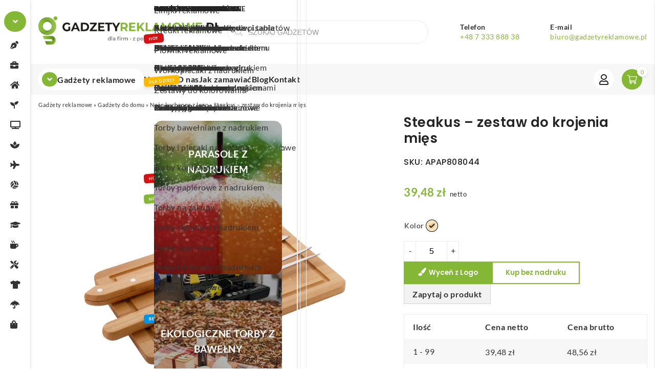

--- FILE ---
content_type: text/html; charset=UTF-8
request_url: https://www.gadzetyreklamowe.pl/steakus-zestaw-do-krojenia-mies/
body_size: 58781
content:
<!DOCTYPE html>
<html lang="pl-PL" prefix="og: https://ogp.me/ns#">
    <head><meta charset="UTF-8" /><script>if(navigator.userAgent.match(/MSIE|Internet Explorer/i)||navigator.userAgent.match(/Trident\/7\..*?rv:11/i)){var href=document.location.href;if(!href.match(/[?&]nowprocket/)){if(href.indexOf("?")==-1){if(href.indexOf("#")==-1){document.location.href=href+"?nowprocket=1"}else{document.location.href=href.replace("#","?nowprocket=1#")}}else{if(href.indexOf("#")==-1){document.location.href=href+"&nowprocket=1"}else{document.location.href=href.replace("#","&nowprocket=1#")}}}}</script><script>(()=>{class RocketLazyLoadScripts{constructor(){this.v="2.0.4",this.userEvents=["keydown","keyup","mousedown","mouseup","mousemove","mouseover","mouseout","touchmove","touchstart","touchend","touchcancel","wheel","click","dblclick","input"],this.attributeEvents=["onblur","onclick","oncontextmenu","ondblclick","onfocus","onmousedown","onmouseenter","onmouseleave","onmousemove","onmouseout","onmouseover","onmouseup","onmousewheel","onscroll","onsubmit"]}async t(){this.i(),this.o(),/iP(ad|hone)/.test(navigator.userAgent)&&this.h(),this.u(),this.l(this),this.m(),this.k(this),this.p(this),this._(),await Promise.all([this.R(),this.L()]),this.lastBreath=Date.now(),this.S(this),this.P(),this.D(),this.O(),this.M(),await this.C(this.delayedScripts.normal),await this.C(this.delayedScripts.defer),await this.C(this.delayedScripts.async),await this.T(),await this.F(),await this.j(),await this.A(),window.dispatchEvent(new Event("rocket-allScriptsLoaded")),this.everythingLoaded=!0,this.lastTouchEnd&&await new Promise(t=>setTimeout(t,500-Date.now()+this.lastTouchEnd)),this.I(),this.H(),this.U(),this.W()}i(){this.CSPIssue=sessionStorage.getItem("rocketCSPIssue"),document.addEventListener("securitypolicyviolation",t=>{this.CSPIssue||"script-src-elem"!==t.violatedDirective||"data"!==t.blockedURI||(this.CSPIssue=!0,sessionStorage.setItem("rocketCSPIssue",!0))},{isRocket:!0})}o(){window.addEventListener("pageshow",t=>{this.persisted=t.persisted,this.realWindowLoadedFired=!0},{isRocket:!0}),window.addEventListener("pagehide",()=>{this.onFirstUserAction=null},{isRocket:!0})}h(){let t;function e(e){t=e}window.addEventListener("touchstart",e,{isRocket:!0}),window.addEventListener("touchend",function i(o){o.changedTouches[0]&&t.changedTouches[0]&&Math.abs(o.changedTouches[0].pageX-t.changedTouches[0].pageX)<10&&Math.abs(o.changedTouches[0].pageY-t.changedTouches[0].pageY)<10&&o.timeStamp-t.timeStamp<200&&(window.removeEventListener("touchstart",e,{isRocket:!0}),window.removeEventListener("touchend",i,{isRocket:!0}),"INPUT"===o.target.tagName&&"text"===o.target.type||(o.target.dispatchEvent(new TouchEvent("touchend",{target:o.target,bubbles:!0})),o.target.dispatchEvent(new MouseEvent("mouseover",{target:o.target,bubbles:!0})),o.target.dispatchEvent(new PointerEvent("click",{target:o.target,bubbles:!0,cancelable:!0,detail:1,clientX:o.changedTouches[0].clientX,clientY:o.changedTouches[0].clientY})),event.preventDefault()))},{isRocket:!0})}q(t){this.userActionTriggered||("mousemove"!==t.type||this.firstMousemoveIgnored?"keyup"===t.type||"mouseover"===t.type||"mouseout"===t.type||(this.userActionTriggered=!0,this.onFirstUserAction&&this.onFirstUserAction()):this.firstMousemoveIgnored=!0),"click"===t.type&&t.preventDefault(),t.stopPropagation(),t.stopImmediatePropagation(),"touchstart"===this.lastEvent&&"touchend"===t.type&&(this.lastTouchEnd=Date.now()),"click"===t.type&&(this.lastTouchEnd=0),this.lastEvent=t.type,t.composedPath&&t.composedPath()[0].getRootNode()instanceof ShadowRoot&&(t.rocketTarget=t.composedPath()[0]),this.savedUserEvents.push(t)}u(){this.savedUserEvents=[],this.userEventHandler=this.q.bind(this),this.userEvents.forEach(t=>window.addEventListener(t,this.userEventHandler,{passive:!1,isRocket:!0})),document.addEventListener("visibilitychange",this.userEventHandler,{isRocket:!0})}U(){this.userEvents.forEach(t=>window.removeEventListener(t,this.userEventHandler,{passive:!1,isRocket:!0})),document.removeEventListener("visibilitychange",this.userEventHandler,{isRocket:!0}),this.savedUserEvents.forEach(t=>{(t.rocketTarget||t.target).dispatchEvent(new window[t.constructor.name](t.type,t))})}m(){const t="return false",e=Array.from(this.attributeEvents,t=>"data-rocket-"+t),i="["+this.attributeEvents.join("],[")+"]",o="[data-rocket-"+this.attributeEvents.join("],[data-rocket-")+"]",s=(e,i,o)=>{o&&o!==t&&(e.setAttribute("data-rocket-"+i,o),e["rocket"+i]=new Function("event",o),e.setAttribute(i,t))};new MutationObserver(t=>{for(const n of t)"attributes"===n.type&&(n.attributeName.startsWith("data-rocket-")||this.everythingLoaded?n.attributeName.startsWith("data-rocket-")&&this.everythingLoaded&&this.N(n.target,n.attributeName.substring(12)):s(n.target,n.attributeName,n.target.getAttribute(n.attributeName))),"childList"===n.type&&n.addedNodes.forEach(t=>{if(t.nodeType===Node.ELEMENT_NODE)if(this.everythingLoaded)for(const i of[t,...t.querySelectorAll(o)])for(const t of i.getAttributeNames())e.includes(t)&&this.N(i,t.substring(12));else for(const e of[t,...t.querySelectorAll(i)])for(const t of e.getAttributeNames())this.attributeEvents.includes(t)&&s(e,t,e.getAttribute(t))})}).observe(document,{subtree:!0,childList:!0,attributeFilter:[...this.attributeEvents,...e]})}I(){this.attributeEvents.forEach(t=>{document.querySelectorAll("[data-rocket-"+t+"]").forEach(e=>{this.N(e,t)})})}N(t,e){const i=t.getAttribute("data-rocket-"+e);i&&(t.setAttribute(e,i),t.removeAttribute("data-rocket-"+e))}k(t){Object.defineProperty(HTMLElement.prototype,"onclick",{get(){return this.rocketonclick||null},set(e){this.rocketonclick=e,this.setAttribute(t.everythingLoaded?"onclick":"data-rocket-onclick","this.rocketonclick(event)")}})}S(t){function e(e,i){let o=e[i];e[i]=null,Object.defineProperty(e,i,{get:()=>o,set(s){t.everythingLoaded?o=s:e["rocket"+i]=o=s}})}e(document,"onreadystatechange"),e(window,"onload"),e(window,"onpageshow");try{Object.defineProperty(document,"readyState",{get:()=>t.rocketReadyState,set(e){t.rocketReadyState=e},configurable:!0}),document.readyState="loading"}catch(t){console.log("WPRocket DJE readyState conflict, bypassing")}}l(t){this.originalAddEventListener=EventTarget.prototype.addEventListener,this.originalRemoveEventListener=EventTarget.prototype.removeEventListener,this.savedEventListeners=[],EventTarget.prototype.addEventListener=function(e,i,o){o&&o.isRocket||!t.B(e,this)&&!t.userEvents.includes(e)||t.B(e,this)&&!t.userActionTriggered||e.startsWith("rocket-")||t.everythingLoaded?t.originalAddEventListener.call(this,e,i,o):(t.savedEventListeners.push({target:this,remove:!1,type:e,func:i,options:o}),"mouseenter"!==e&&"mouseleave"!==e||t.originalAddEventListener.call(this,e,t.savedUserEvents.push,o))},EventTarget.prototype.removeEventListener=function(e,i,o){o&&o.isRocket||!t.B(e,this)&&!t.userEvents.includes(e)||t.B(e,this)&&!t.userActionTriggered||e.startsWith("rocket-")||t.everythingLoaded?t.originalRemoveEventListener.call(this,e,i,o):t.savedEventListeners.push({target:this,remove:!0,type:e,func:i,options:o})}}J(t,e){this.savedEventListeners=this.savedEventListeners.filter(i=>{let o=i.type,s=i.target||window;return e!==o||t!==s||(this.B(o,s)&&(i.type="rocket-"+o),this.$(i),!1)})}H(){EventTarget.prototype.addEventListener=this.originalAddEventListener,EventTarget.prototype.removeEventListener=this.originalRemoveEventListener,this.savedEventListeners.forEach(t=>this.$(t))}$(t){t.remove?this.originalRemoveEventListener.call(t.target,t.type,t.func,t.options):this.originalAddEventListener.call(t.target,t.type,t.func,t.options)}p(t){let e;function i(e){return t.everythingLoaded?e:e.split(" ").map(t=>"load"===t||t.startsWith("load.")?"rocket-jquery-load":t).join(" ")}function o(o){function s(e){const s=o.fn[e];o.fn[e]=o.fn.init.prototype[e]=function(){return this[0]===window&&t.userActionTriggered&&("string"==typeof arguments[0]||arguments[0]instanceof String?arguments[0]=i(arguments[0]):"object"==typeof arguments[0]&&Object.keys(arguments[0]).forEach(t=>{const e=arguments[0][t];delete arguments[0][t],arguments[0][i(t)]=e})),s.apply(this,arguments),this}}if(o&&o.fn&&!t.allJQueries.includes(o)){const e={DOMContentLoaded:[],"rocket-DOMContentLoaded":[]};for(const t in e)document.addEventListener(t,()=>{e[t].forEach(t=>t())},{isRocket:!0});o.fn.ready=o.fn.init.prototype.ready=function(i){function s(){parseInt(o.fn.jquery)>2?setTimeout(()=>i.bind(document)(o)):i.bind(document)(o)}return"function"==typeof i&&(t.realDomReadyFired?!t.userActionTriggered||t.fauxDomReadyFired?s():e["rocket-DOMContentLoaded"].push(s):e.DOMContentLoaded.push(s)),o([])},s("on"),s("one"),s("off"),t.allJQueries.push(o)}e=o}t.allJQueries=[],o(window.jQuery),Object.defineProperty(window,"jQuery",{get:()=>e,set(t){o(t)}})}P(){const t=new Map;document.write=document.writeln=function(e){const i=document.currentScript,o=document.createRange(),s=i.parentElement;let n=t.get(i);void 0===n&&(n=i.nextSibling,t.set(i,n));const c=document.createDocumentFragment();o.setStart(c,0),c.appendChild(o.createContextualFragment(e)),s.insertBefore(c,n)}}async R(){return new Promise(t=>{this.userActionTriggered?t():this.onFirstUserAction=t})}async L(){return new Promise(t=>{document.addEventListener("DOMContentLoaded",()=>{this.realDomReadyFired=!0,t()},{isRocket:!0})})}async j(){return this.realWindowLoadedFired?Promise.resolve():new Promise(t=>{window.addEventListener("load",t,{isRocket:!0})})}M(){this.pendingScripts=[];this.scriptsMutationObserver=new MutationObserver(t=>{for(const e of t)e.addedNodes.forEach(t=>{"SCRIPT"!==t.tagName||t.noModule||t.isWPRocket||this.pendingScripts.push({script:t,promise:new Promise(e=>{const i=()=>{const i=this.pendingScripts.findIndex(e=>e.script===t);i>=0&&this.pendingScripts.splice(i,1),e()};t.addEventListener("load",i,{isRocket:!0}),t.addEventListener("error",i,{isRocket:!0}),setTimeout(i,1e3)})})})}),this.scriptsMutationObserver.observe(document,{childList:!0,subtree:!0})}async F(){await this.X(),this.pendingScripts.length?(await this.pendingScripts[0].promise,await this.F()):this.scriptsMutationObserver.disconnect()}D(){this.delayedScripts={normal:[],async:[],defer:[]},document.querySelectorAll("script[type$=rocketlazyloadscript]").forEach(t=>{t.hasAttribute("data-rocket-src")?t.hasAttribute("async")&&!1!==t.async?this.delayedScripts.async.push(t):t.hasAttribute("defer")&&!1!==t.defer||"module"===t.getAttribute("data-rocket-type")?this.delayedScripts.defer.push(t):this.delayedScripts.normal.push(t):this.delayedScripts.normal.push(t)})}async _(){await this.L();let t=[];document.querySelectorAll("script[type$=rocketlazyloadscript][data-rocket-src]").forEach(e=>{let i=e.getAttribute("data-rocket-src");if(i&&!i.startsWith("data:")){i.startsWith("//")&&(i=location.protocol+i);try{const o=new URL(i).origin;o!==location.origin&&t.push({src:o,crossOrigin:e.crossOrigin||"module"===e.getAttribute("data-rocket-type")})}catch(t){}}}),t=[...new Map(t.map(t=>[JSON.stringify(t),t])).values()],this.Y(t,"preconnect")}async G(t){if(await this.K(),!0!==t.noModule||!("noModule"in HTMLScriptElement.prototype))return new Promise(e=>{let i;function o(){(i||t).setAttribute("data-rocket-status","executed"),e()}try{if(navigator.userAgent.includes("Firefox/")||""===navigator.vendor||this.CSPIssue)i=document.createElement("script"),[...t.attributes].forEach(t=>{let e=t.nodeName;"type"!==e&&("data-rocket-type"===e&&(e="type"),"data-rocket-src"===e&&(e="src"),i.setAttribute(e,t.nodeValue))}),t.text&&(i.text=t.text),t.nonce&&(i.nonce=t.nonce),i.hasAttribute("src")?(i.addEventListener("load",o,{isRocket:!0}),i.addEventListener("error",()=>{i.setAttribute("data-rocket-status","failed-network"),e()},{isRocket:!0}),setTimeout(()=>{i.isConnected||e()},1)):(i.text=t.text,o()),i.isWPRocket=!0,t.parentNode.replaceChild(i,t);else{const i=t.getAttribute("data-rocket-type"),s=t.getAttribute("data-rocket-src");i?(t.type=i,t.removeAttribute("data-rocket-type")):t.removeAttribute("type"),t.addEventListener("load",o,{isRocket:!0}),t.addEventListener("error",i=>{this.CSPIssue&&i.target.src.startsWith("data:")?(console.log("WPRocket: CSP fallback activated"),t.removeAttribute("src"),this.G(t).then(e)):(t.setAttribute("data-rocket-status","failed-network"),e())},{isRocket:!0}),s?(t.fetchPriority="high",t.removeAttribute("data-rocket-src"),t.src=s):t.src="data:text/javascript;base64,"+window.btoa(unescape(encodeURIComponent(t.text)))}}catch(i){t.setAttribute("data-rocket-status","failed-transform"),e()}});t.setAttribute("data-rocket-status","skipped")}async C(t){const e=t.shift();return e?(e.isConnected&&await this.G(e),this.C(t)):Promise.resolve()}O(){this.Y([...this.delayedScripts.normal,...this.delayedScripts.defer,...this.delayedScripts.async],"preload")}Y(t,e){this.trash=this.trash||[];let i=!0;var o=document.createDocumentFragment();t.forEach(t=>{const s=t.getAttribute&&t.getAttribute("data-rocket-src")||t.src;if(s&&!s.startsWith("data:")){const n=document.createElement("link");n.href=s,n.rel=e,"preconnect"!==e&&(n.as="script",n.fetchPriority=i?"high":"low"),t.getAttribute&&"module"===t.getAttribute("data-rocket-type")&&(n.crossOrigin=!0),t.crossOrigin&&(n.crossOrigin=t.crossOrigin),t.integrity&&(n.integrity=t.integrity),t.nonce&&(n.nonce=t.nonce),o.appendChild(n),this.trash.push(n),i=!1}}),document.head.appendChild(o)}W(){this.trash.forEach(t=>t.remove())}async T(){try{document.readyState="interactive"}catch(t){}this.fauxDomReadyFired=!0;try{await this.K(),this.J(document,"readystatechange"),document.dispatchEvent(new Event("rocket-readystatechange")),await this.K(),document.rocketonreadystatechange&&document.rocketonreadystatechange(),await this.K(),this.J(document,"DOMContentLoaded"),document.dispatchEvent(new Event("rocket-DOMContentLoaded")),await this.K(),this.J(window,"DOMContentLoaded"),window.dispatchEvent(new Event("rocket-DOMContentLoaded"))}catch(t){console.error(t)}}async A(){try{document.readyState="complete"}catch(t){}try{await this.K(),this.J(document,"readystatechange"),document.dispatchEvent(new Event("rocket-readystatechange")),await this.K(),document.rocketonreadystatechange&&document.rocketonreadystatechange(),await this.K(),this.J(window,"load"),window.dispatchEvent(new Event("rocket-load")),await this.K(),window.rocketonload&&window.rocketonload(),await this.K(),this.allJQueries.forEach(t=>t(window).trigger("rocket-jquery-load")),await this.K(),this.J(window,"pageshow");const t=new Event("rocket-pageshow");t.persisted=this.persisted,window.dispatchEvent(t),await this.K(),window.rocketonpageshow&&window.rocketonpageshow({persisted:this.persisted})}catch(t){console.error(t)}}async K(){Date.now()-this.lastBreath>45&&(await this.X(),this.lastBreath=Date.now())}async X(){return document.hidden?new Promise(t=>setTimeout(t)):new Promise(t=>requestAnimationFrame(t))}B(t,e){return e===document&&"readystatechange"===t||(e===document&&"DOMContentLoaded"===t||(e===window&&"DOMContentLoaded"===t||(e===window&&"load"===t||e===window&&"pageshow"===t)))}static run(){(new RocketLazyLoadScripts).t()}}RocketLazyLoadScripts.run()})();</script>
        
		<meta name="viewport" content="width=device-width, initial-scale=1, user-scalable=no" />
        <title>Steakus - zestaw do krojenia mięs - G</title>
<link data-rocket-preload as="style" data-wpr-hosted-gf-parameters="family=Lato:wght@300;400;700&family=Poppins:wght@300;500;600&display=swap" href="https://www.gadzetyreklamowe.pl/wp-content/cache/fonts/1/google-fonts/css/0/a/5/73a9a88d672cb53ecb8dd624851f7.css" rel="preload">
<link data-wpr-hosted-gf-parameters="family=Lato:wght@300;400;700&family=Poppins:wght@300;500;600&display=swap" href="https://www.gadzetyreklamowe.pl/wp-content/cache/fonts/1/google-fonts/css/0/a/5/73a9a88d672cb53ecb8dd624851f7.css" media="print" onload="this.media=&#039;all&#039;" rel="stylesheet">
<noscript data-wpr-hosted-gf-parameters=""><link rel="stylesheet" href="https://fonts.googleapis.com/css2?family=Lato:wght@300;400;700&#038;family=Poppins:wght@300;500;600&#038;display=swap"></noscript>
        <link rel="profile" href="https://gmpg.org/xfn/11" />
        <link rel="pingback" href="https://www.gadzetyreklamowe.pl/xmlrpc.php" />
        		
		<!-- Statistics script Complianz GDPR/CCPA -->
						<script type="rocketlazyloadscript" data-category="functional">
							(function(w,d,s,l,i){w[l]=w[l]||[];w[l].push({'gtm.start':
		new Date().getTime(),event:'gtm.js'});var f=d.getElementsByTagName(s)[0],
	j=d.createElement(s),dl=l!='dataLayer'?'&l='+l:'';j.async=true;j.src=
	'https://www.googletagmanager.com/gtm.js?id='+i+dl;f.parentNode.insertBefore(j,f);
})(window,document,'script','dataLayer','GTM-5N2DHJJB');

const revokeListeners = [];
window.addRevokeListener = (callback) => {
	revokeListeners.push(callback);
};
document.addEventListener("cmplz_revoke", function (e) {
	cmplz_set_cookie('cmplz_consent_mode', 'revoked', false );
	revokeListeners.forEach((callback) => {
		callback();
	});
});

const consentListeners = [];
/**
 * Called from GTM template to set callback to be executed when user consent is provided.
 * @param callback
 */
window.addConsentUpdateListener = (callback) => {
	consentListeners.push(callback);
};
document.addEventListener("cmplz_fire_categories", function (e) {
	var consentedCategories = e.detail.categories;
	const consent = {
		'security_storage': "granted",
		'functionality_storage': "granted",
		'personalization_storage':  cmplz_in_array( 'preferences', consentedCategories ) ? 'granted' : 'denied',
		'analytics_storage':  cmplz_in_array( 'statistics', consentedCategories ) ? 'granted' : 'denied',
		'ad_storage': cmplz_in_array( 'marketing', consentedCategories ) ? 'granted' : 'denied',
		'ad_user_data': cmplz_in_array( 'marketing', consentedCategories ) ? 'granted' : 'denied',
		'ad_personalization': cmplz_in_array( 'marketing', consentedCategories ) ? 'granted' : 'denied',
	};

	//don't use automatic prefixing, as the TM template needs to be sure it's cmplz_.
	let consented = [];
	for (const [key, value] of Object.entries(consent)) {
		if (value === 'granted') {
			consented.push(key);
		}
	}
	cmplz_set_cookie('cmplz_consent_mode', consented.join(','), false );
	consentListeners.forEach((callback) => {
		callback(consent);
	});
});
						</script>	<style>img:is([sizes="auto" i], [sizes^="auto," i]) { contain-intrinsic-size: 3000px 1500px }</style>
	
<!-- Google Tag Manager for WordPress by gtm4wp.com -->
<script data-cfasync="false" data-pagespeed-no-defer>
	var gtm4wp_datalayer_name = "dataLayer";
	var dataLayer = dataLayer || [];
	const gtm4wp_use_sku_instead = 0;
	const gtm4wp_currency = 'PLN';
	const gtm4wp_product_per_impression = 10;
	const gtm4wp_clear_ecommerce = false;
	const gtm4wp_datalayer_max_timeout = 2000;
</script>
<!-- End Google Tag Manager for WordPress by gtm4wp.com -->	<!-- Google Tag Manager -->
	<script type="rocketlazyloadscript">(function(w,d,s,l,i){w[l]=w[l]||[];w[l].push({'gtm.start':
	new Date().getTime(),event:'gtm.js'});var f=d.getElementsByTagName(s)[0],
	j=d.createElement(s),dl=l!='dataLayer'?'&l='+l:'';j.async=true;j.src=
	'https://www.googletagmanager.com/gtm.js?id='+i+dl;f.parentNode.insertBefore(j,f);
	})(window,document,'script','dataLayer','GTM-K9TSPFG');</script>
	<!-- End Google Tag Manager -->

<!-- Optymalizacja wyszukiwarek według Rank Math PRO - https://rankmath.com/ -->
<meta name="description" content="Steakus | APAP808044 | Cena od 32.37 zł. Niepowtarzalny gadżet reklamowy z logo. Odkryj fantastyczny zestaw do krojenia mięs dla każdego kucharza."/>
<meta name="robots" content="follow, index, max-snippet:-1, max-video-preview:-1, max-image-preview:large"/>
<link rel="canonical" href="https://www.gadzetyreklamowe.pl/steakus-zestaw-do-krojenia-mies/" />
<meta name="keywords" content="zestaw do krojenia mięs"/>
<meta property="og:locale" content="pl_PL" />
<meta property="og:type" content="product" />
<meta property="og:title" content="Steakus - zestaw do krojenia mięs - G" />
<meta property="og:description" content="Steakus | APAP808044 | Cena od 32.37 zł. Niepowtarzalny gadżet reklamowy z logo. Odkryj fantastyczny zestaw do krojenia mięs dla każdego kucharza." />
<meta property="og:url" content="https://www.gadzetyreklamowe.pl/steakus-zestaw-do-krojenia-mies/" />
<meta property="og:site_name" content="GadżetyReklamowe.pl" />
<meta property="og:updated_time" content="2025-09-17T15:06:32+02:00" />
<meta property="og:image" content="https://www.gadzetyreklamowe.pl/wp-content/uploads/2023/06/steakus-zestaw-do-krojenia-mies-optimized.jpg" />
<meta property="og:image:secure_url" content="https://www.gadzetyreklamowe.pl/wp-content/uploads/2023/06/steakus-zestaw-do-krojenia-mies-optimized.jpg" />
<meta property="og:image:width" content="1200" />
<meta property="og:image:height" content="1200" />
<meta property="og:image:alt" content="zestaw do krojenia mięs" />
<meta property="og:image:type" content="image/png" />
<meta property="product:availability" content="instock" />
<meta property="product:retailer_item_id" content="APAP808044" />
<meta name="twitter:card" content="summary_large_image" />
<meta name="twitter:title" content="Steakus - zestaw do krojenia mięs - G" />
<meta name="twitter:description" content="Steakus | APAP808044 | Cena od 32.37 zł. Niepowtarzalny gadżet reklamowy z logo. Odkryj fantastyczny zestaw do krojenia mięs dla każdego kucharza." />
<meta name="twitter:image" content="https://www.gadzetyreklamowe.pl/wp-content/uploads/2023/06/steakus-zestaw-do-krojenia-mies-optimized.jpg" />
<meta name="twitter:label1" content="Cena" />
<meta name="twitter:data1" content="39,48&nbsp;&#122;&#322;" />
<meta name="twitter:label2" content="Dostępność" />
<meta name="twitter:data2" content="Na stanie" />
<script type="application/ld+json" class="rank-math-schema-pro">{"@context":"https://schema.org","@graph":[{"@type":"Organization","@id":"https://www.gadzetyreklamowe.pl/#organization","name":"Gad\u017cety","logo":{"@type":"ImageObject","@id":"https://www.gadzetyreklamowe.pl/#logo","url":"https://www.gadzetyreklamowe.pl/wp-content/uploads/2023/08/logo-na-gadzetyreklamowe-optimized.png","contentUrl":"https://www.gadzetyreklamowe.pl/wp-content/uploads/2023/08/logo-na-gadzetyreklamowe-optimized.png","caption":"Gad\u017cetyReklamowe.pl","inLanguage":"pl-PL","width":"765","height":"89"}},{"@type":"WebSite","@id":"https://www.gadzetyreklamowe.pl/#website","url":"https://www.gadzetyreklamowe.pl","name":"Gad\u017cetyReklamowe.pl","publisher":{"@id":"https://www.gadzetyreklamowe.pl/#organization"},"inLanguage":"pl-PL"},{"@type":"ImageObject","@id":"https://www.gadzetyreklamowe.pl/wp-content/uploads/2023/06/steakus-zestaw-do-krojenia-mies-optimized.jpg","url":"https://www.gadzetyreklamowe.pl/wp-content/uploads/2023/06/steakus-zestaw-do-krojenia-mies-optimized.jpg","width":"1200","height":"1200","inLanguage":"pl-PL"},{"@type":"BreadcrumbList","@id":"https://www.gadzetyreklamowe.pl/steakus-zestaw-do-krojenia-mies/#breadcrumb","itemListElement":[{"@type":"ListItem","position":"1","item":{"@id":"https://www.gadzetyreklamowe.pl","name":"Gad\u017cety reklamowe"}},{"@type":"ListItem","position":"2","item":{"@id":"https://www.gadzetyreklamowe.pl/gadzety-do-domu/","name":"Gad\u017cety do domu"}},{"@type":"ListItem","position":"3","item":{"@id":"https://www.gadzetyreklamowe.pl/noze-kuchenne-z-logo/","name":"No\u017ce kuchenne z logo"}},{"@type":"ListItem","position":"4","item":{"@id":"https://www.gadzetyreklamowe.pl/steakus-zestaw-do-krojenia-mies/","name":"Steakus &#8211; zestaw do krojenia mi\u0119s"}}]},{"@type":"WebPage","@id":"https://www.gadzetyreklamowe.pl/steakus-zestaw-do-krojenia-mies/#webpage","url":"https://www.gadzetyreklamowe.pl/steakus-zestaw-do-krojenia-mies/","name":"Steakus - zestaw do krojenia mi\u0119s - G","datePublished":"2023-07-04T12:25:08+02:00","dateModified":"2025-09-17T15:06:32+02:00","isPartOf":{"@id":"https://www.gadzetyreklamowe.pl/#website"},"primaryImageOfPage":{"@id":"https://www.gadzetyreklamowe.pl/wp-content/uploads/2023/06/steakus-zestaw-do-krojenia-mies-optimized.jpg"},"inLanguage":"pl-PL","breadcrumb":{"@id":"https://www.gadzetyreklamowe.pl/steakus-zestaw-do-krojenia-mies/#breadcrumb"}},{"@type":"ProductGroup","name":"Steakus - zestaw do krojenia mi\u0119s - G","description":"Steakus | APAP808044 | Cena od 32.37 z\u0142. Niepowtarzalny gad\u017cet reklamowy z logo. Odkryj fantastyczny zestaw do krojenia mi\u0119s dla ka\u017cdego kucharza.","sku":"APAP808044","category":"Gad\u017cety do domu &gt; No\u017ce kuchenne z logo","mainEntityOfPage":{"@id":"https://www.gadzetyreklamowe.pl/steakus-zestaw-do-krojenia-mies/#webpage"},"image":{"@id":"https://www.gadzetyreklamowe.pl/wp-content/uploads/2023/06/steakus-zestaw-do-krojenia-mies-optimized.jpg"},"additionalProperty":[{"@type":"PropertyValue","name":"material-1","value":"Bambus"},{"@type":"PropertyValue","name":"material-2","value":"Stal nierdzewna"},{"@type":"PropertyValue","name":"rozmiar","value":"200\u00d7300\u00d711 mm"}],"url":"https://www.gadzetyreklamowe.pl/steakus-zestaw-do-krojenia-mies/","productGroupID":"APAP808044","hasVariant":[{"@type":"Product","sku":"AP808044","name":"Steakus - zestaw do krojenia mi\u0119s - naturalny","description":"Bambusowy zestaw do krojenia mi\u0119sa z bambusow\u0105 desk\u0105 do krojenia, widelcem ze stali nierdzewnej i no\u017cem z bambusowymi uchwytami.","image":"https://www.gadzetyreklamowe.pl/wp-content/uploads/2023/06/steakus-zestaw-do-krojenia-mies-150x150-optimized.jpg","offers":{"@type":"Offer","description":"Bambusowy zestaw do krojenia mi\u0119sa z bambusow\u0105 desk\u0105 do krojenia, widelcem ze stali nierdzewnej i no\u017cem z bambusowymi uchwytami.","price":"39.48","priceCurrency":"PLN","availability":"http://schema.org/InStock","itemCondition":"NewCondition","priceValidUntil":"2027-12-31","url":"https://www.gadzetyreklamowe.pl/steakus-zestaw-do-krojenia-mies/?attribute_pa_kolor=naturalny"}}],"@id":"https://www.gadzetyreklamowe.pl/steakus-zestaw-do-krojenia-mies/#richSnippet"}]}</script>
<!-- /Wtyczka Rank Math WordPress SEO -->

<link rel='dns-prefetch' href='//static.addtoany.com' />
<link href='https://fonts.gstatic.com' crossorigin rel='preconnect' />
<link data-minify="1" rel='stylesheet' id='font-awesome-css' href='https://www.gadzetyreklamowe.pl/wp-content/cache/min/1/wp-content/plugins/woocommerce-ajax-filters/berocket/assets/css/font-awesome.min.css?ver=1766395818' type='text/css' media='all' />
<link rel='stylesheet' id='wp-block-library-css' href='https://www.gadzetyreklamowe.pl/wp-includes/css/dist/block-library/style.min.css?ver=8b16e3e6bf3d44c918295018f6ba4341' type='text/css' media='all' />
<style id='classic-theme-styles-inline-css' type='text/css'>
/*! This file is auto-generated */
.wp-block-button__link{color:#fff;background-color:#32373c;border-radius:9999px;box-shadow:none;text-decoration:none;padding:calc(.667em + 2px) calc(1.333em + 2px);font-size:1.125em}.wp-block-file__button{background:#32373c;color:#fff;text-decoration:none}
</style>
<style id='safe-svg-svg-icon-style-inline-css' type='text/css'>
.safe-svg-cover{text-align:center}.safe-svg-cover .safe-svg-inside{display:inline-block;max-width:100%}.safe-svg-cover svg{fill:currentColor;height:100%;max-height:100%;max-width:100%;width:100%}

</style>
<style id='global-styles-inline-css' type='text/css'>
:root{--wp--preset--aspect-ratio--square: 1;--wp--preset--aspect-ratio--4-3: 4/3;--wp--preset--aspect-ratio--3-4: 3/4;--wp--preset--aspect-ratio--3-2: 3/2;--wp--preset--aspect-ratio--2-3: 2/3;--wp--preset--aspect-ratio--16-9: 16/9;--wp--preset--aspect-ratio--9-16: 9/16;--wp--preset--color--black: #000000;--wp--preset--color--cyan-bluish-gray: #abb8c3;--wp--preset--color--white: #ffffff;--wp--preset--color--pale-pink: #f78da7;--wp--preset--color--vivid-red: #cf2e2e;--wp--preset--color--luminous-vivid-orange: #ff6900;--wp--preset--color--luminous-vivid-amber: #fcb900;--wp--preset--color--light-green-cyan: #7bdcb5;--wp--preset--color--vivid-green-cyan: #00d084;--wp--preset--color--pale-cyan-blue: #8ed1fc;--wp--preset--color--vivid-cyan-blue: #0693e3;--wp--preset--color--vivid-purple: #9b51e0;--wp--preset--gradient--vivid-cyan-blue-to-vivid-purple: linear-gradient(135deg,rgba(6,147,227,1) 0%,rgb(155,81,224) 100%);--wp--preset--gradient--light-green-cyan-to-vivid-green-cyan: linear-gradient(135deg,rgb(122,220,180) 0%,rgb(0,208,130) 100%);--wp--preset--gradient--luminous-vivid-amber-to-luminous-vivid-orange: linear-gradient(135deg,rgba(252,185,0,1) 0%,rgba(255,105,0,1) 100%);--wp--preset--gradient--luminous-vivid-orange-to-vivid-red: linear-gradient(135deg,rgba(255,105,0,1) 0%,rgb(207,46,46) 100%);--wp--preset--gradient--very-light-gray-to-cyan-bluish-gray: linear-gradient(135deg,rgb(238,238,238) 0%,rgb(169,184,195) 100%);--wp--preset--gradient--cool-to-warm-spectrum: linear-gradient(135deg,rgb(74,234,220) 0%,rgb(151,120,209) 20%,rgb(207,42,186) 40%,rgb(238,44,130) 60%,rgb(251,105,98) 80%,rgb(254,248,76) 100%);--wp--preset--gradient--blush-light-purple: linear-gradient(135deg,rgb(255,206,236) 0%,rgb(152,150,240) 100%);--wp--preset--gradient--blush-bordeaux: linear-gradient(135deg,rgb(254,205,165) 0%,rgb(254,45,45) 50%,rgb(107,0,62) 100%);--wp--preset--gradient--luminous-dusk: linear-gradient(135deg,rgb(255,203,112) 0%,rgb(199,81,192) 50%,rgb(65,88,208) 100%);--wp--preset--gradient--pale-ocean: linear-gradient(135deg,rgb(255,245,203) 0%,rgb(182,227,212) 50%,rgb(51,167,181) 100%);--wp--preset--gradient--electric-grass: linear-gradient(135deg,rgb(202,248,128) 0%,rgb(113,206,126) 100%);--wp--preset--gradient--midnight: linear-gradient(135deg,rgb(2,3,129) 0%,rgb(40,116,252) 100%);--wp--preset--font-size--small: 13px;--wp--preset--font-size--medium: 20px;--wp--preset--font-size--large: 36px;--wp--preset--font-size--x-large: 42px;--wp--preset--spacing--20: 0.44rem;--wp--preset--spacing--30: 0.67rem;--wp--preset--spacing--40: 1rem;--wp--preset--spacing--50: 1.5rem;--wp--preset--spacing--60: 2.25rem;--wp--preset--spacing--70: 3.38rem;--wp--preset--spacing--80: 5.06rem;--wp--preset--shadow--natural: 6px 6px 9px rgba(0, 0, 0, 0.2);--wp--preset--shadow--deep: 12px 12px 50px rgba(0, 0, 0, 0.4);--wp--preset--shadow--sharp: 6px 6px 0px rgba(0, 0, 0, 0.2);--wp--preset--shadow--outlined: 6px 6px 0px -3px rgba(255, 255, 255, 1), 6px 6px rgba(0, 0, 0, 1);--wp--preset--shadow--crisp: 6px 6px 0px rgba(0, 0, 0, 1);}:where(.is-layout-flex){gap: 0.5em;}:where(.is-layout-grid){gap: 0.5em;}body .is-layout-flex{display: flex;}.is-layout-flex{flex-wrap: wrap;align-items: center;}.is-layout-flex > :is(*, div){margin: 0;}body .is-layout-grid{display: grid;}.is-layout-grid > :is(*, div){margin: 0;}:where(.wp-block-columns.is-layout-flex){gap: 2em;}:where(.wp-block-columns.is-layout-grid){gap: 2em;}:where(.wp-block-post-template.is-layout-flex){gap: 1.25em;}:where(.wp-block-post-template.is-layout-grid){gap: 1.25em;}.has-black-color{color: var(--wp--preset--color--black) !important;}.has-cyan-bluish-gray-color{color: var(--wp--preset--color--cyan-bluish-gray) !important;}.has-white-color{color: var(--wp--preset--color--white) !important;}.has-pale-pink-color{color: var(--wp--preset--color--pale-pink) !important;}.has-vivid-red-color{color: var(--wp--preset--color--vivid-red) !important;}.has-luminous-vivid-orange-color{color: var(--wp--preset--color--luminous-vivid-orange) !important;}.has-luminous-vivid-amber-color{color: var(--wp--preset--color--luminous-vivid-amber) !important;}.has-light-green-cyan-color{color: var(--wp--preset--color--light-green-cyan) !important;}.has-vivid-green-cyan-color{color: var(--wp--preset--color--vivid-green-cyan) !important;}.has-pale-cyan-blue-color{color: var(--wp--preset--color--pale-cyan-blue) !important;}.has-vivid-cyan-blue-color{color: var(--wp--preset--color--vivid-cyan-blue) !important;}.has-vivid-purple-color{color: var(--wp--preset--color--vivid-purple) !important;}.has-black-background-color{background-color: var(--wp--preset--color--black) !important;}.has-cyan-bluish-gray-background-color{background-color: var(--wp--preset--color--cyan-bluish-gray) !important;}.has-white-background-color{background-color: var(--wp--preset--color--white) !important;}.has-pale-pink-background-color{background-color: var(--wp--preset--color--pale-pink) !important;}.has-vivid-red-background-color{background-color: var(--wp--preset--color--vivid-red) !important;}.has-luminous-vivid-orange-background-color{background-color: var(--wp--preset--color--luminous-vivid-orange) !important;}.has-luminous-vivid-amber-background-color{background-color: var(--wp--preset--color--luminous-vivid-amber) !important;}.has-light-green-cyan-background-color{background-color: var(--wp--preset--color--light-green-cyan) !important;}.has-vivid-green-cyan-background-color{background-color: var(--wp--preset--color--vivid-green-cyan) !important;}.has-pale-cyan-blue-background-color{background-color: var(--wp--preset--color--pale-cyan-blue) !important;}.has-vivid-cyan-blue-background-color{background-color: var(--wp--preset--color--vivid-cyan-blue) !important;}.has-vivid-purple-background-color{background-color: var(--wp--preset--color--vivid-purple) !important;}.has-black-border-color{border-color: var(--wp--preset--color--black) !important;}.has-cyan-bluish-gray-border-color{border-color: var(--wp--preset--color--cyan-bluish-gray) !important;}.has-white-border-color{border-color: var(--wp--preset--color--white) !important;}.has-pale-pink-border-color{border-color: var(--wp--preset--color--pale-pink) !important;}.has-vivid-red-border-color{border-color: var(--wp--preset--color--vivid-red) !important;}.has-luminous-vivid-orange-border-color{border-color: var(--wp--preset--color--luminous-vivid-orange) !important;}.has-luminous-vivid-amber-border-color{border-color: var(--wp--preset--color--luminous-vivid-amber) !important;}.has-light-green-cyan-border-color{border-color: var(--wp--preset--color--light-green-cyan) !important;}.has-vivid-green-cyan-border-color{border-color: var(--wp--preset--color--vivid-green-cyan) !important;}.has-pale-cyan-blue-border-color{border-color: var(--wp--preset--color--pale-cyan-blue) !important;}.has-vivid-cyan-blue-border-color{border-color: var(--wp--preset--color--vivid-cyan-blue) !important;}.has-vivid-purple-border-color{border-color: var(--wp--preset--color--vivid-purple) !important;}.has-vivid-cyan-blue-to-vivid-purple-gradient-background{background: var(--wp--preset--gradient--vivid-cyan-blue-to-vivid-purple) !important;}.has-light-green-cyan-to-vivid-green-cyan-gradient-background{background: var(--wp--preset--gradient--light-green-cyan-to-vivid-green-cyan) !important;}.has-luminous-vivid-amber-to-luminous-vivid-orange-gradient-background{background: var(--wp--preset--gradient--luminous-vivid-amber-to-luminous-vivid-orange) !important;}.has-luminous-vivid-orange-to-vivid-red-gradient-background{background: var(--wp--preset--gradient--luminous-vivid-orange-to-vivid-red) !important;}.has-very-light-gray-to-cyan-bluish-gray-gradient-background{background: var(--wp--preset--gradient--very-light-gray-to-cyan-bluish-gray) !important;}.has-cool-to-warm-spectrum-gradient-background{background: var(--wp--preset--gradient--cool-to-warm-spectrum) !important;}.has-blush-light-purple-gradient-background{background: var(--wp--preset--gradient--blush-light-purple) !important;}.has-blush-bordeaux-gradient-background{background: var(--wp--preset--gradient--blush-bordeaux) !important;}.has-luminous-dusk-gradient-background{background: var(--wp--preset--gradient--luminous-dusk) !important;}.has-pale-ocean-gradient-background{background: var(--wp--preset--gradient--pale-ocean) !important;}.has-electric-grass-gradient-background{background: var(--wp--preset--gradient--electric-grass) !important;}.has-midnight-gradient-background{background: var(--wp--preset--gradient--midnight) !important;}.has-small-font-size{font-size: var(--wp--preset--font-size--small) !important;}.has-medium-font-size{font-size: var(--wp--preset--font-size--medium) !important;}.has-large-font-size{font-size: var(--wp--preset--font-size--large) !important;}.has-x-large-font-size{font-size: var(--wp--preset--font-size--x-large) !important;}
:where(.wp-block-post-template.is-layout-flex){gap: 1.25em;}:where(.wp-block-post-template.is-layout-grid){gap: 1.25em;}
:where(.wp-block-columns.is-layout-flex){gap: 2em;}:where(.wp-block-columns.is-layout-grid){gap: 2em;}
:root :where(.wp-block-pullquote){font-size: 1.5em;line-height: 1.6;}
</style>
<link data-minify="1" rel='stylesheet' id='contact-form-7-css' href='https://www.gadzetyreklamowe.pl/wp-content/cache/min/1/wp-content/plugins/contact-form-7/includes/css/styles.css?ver=1766395818' type='text/css' media='all' />
<link data-minify="1" rel='stylesheet' id='wpa-css-css' href='https://www.gadzetyreklamowe.pl/wp-content/cache/min/1/wp-content/plugins/honeypot/includes/css/wpa.css?ver=1766395818' type='text/css' media='all' />
<link data-minify="1" rel='stylesheet' id='mfcf7_zl_button_style-css' href='https://www.gadzetyreklamowe.pl/wp-content/cache/min/1/wp-content/plugins/multiline-files-for-contact-form-7/css/style.css?ver=1766395818' type='text/css' media='all' />
<link data-minify="1" rel='stylesheet' id='woocommerce-layout-css' href='https://www.gadzetyreklamowe.pl/wp-content/cache/min/1/wp-content/plugins/woocommerce/assets/css/woocommerce-layout.css?ver=1766395818' type='text/css' media='all' />
<link data-minify="1" rel='stylesheet' id='woocommerce-smallscreen-css' href='https://www.gadzetyreklamowe.pl/wp-content/cache/min/1/wp-content/plugins/woocommerce/assets/css/woocommerce-smallscreen.css?ver=1766395818' type='text/css' media='only screen and (max-width: 768px)' />
<link data-minify="1" rel='stylesheet' id='woocommerce-general-css' href='https://www.gadzetyreklamowe.pl/wp-content/cache/min/1/wp-content/plugins/woocommerce/assets/css/woocommerce.css?ver=1766395818' type='text/css' media='all' />
<style id='woocommerce-inline-inline-css' type='text/css'>
.woocommerce form .form-row .required { visibility: visible; }
</style>
<link rel='stylesheet' id='cmplz-general-css' href='https://www.gadzetyreklamowe.pl/wp-content/plugins/complianz-gdpr-premium/assets/css/cookieblocker.min.css?ver=1763970403' type='text/css' media='all' />
<link data-minify="1" rel='stylesheet' id='grw-public-main-css-css' href='https://www.gadzetyreklamowe.pl/wp-content/cache/min/1/wp-content/plugins/widget-google-reviews/assets/css/public-main.css?ver=1766395818' type='text/css' media='all' />
<link rel='stylesheet' id='woo-variation-swatches-css' href='https://www.gadzetyreklamowe.pl/wp-content/plugins/woo-variation-swatches/assets/css/frontend.min.css?ver=1763970752' type='text/css' media='all' />
<style id='woo-variation-swatches-inline-css' type='text/css'>
:root {
--wvs-tick:url("data:image/svg+xml;utf8,%3Csvg filter='drop-shadow(0px 0px 2px rgb(0 0 0 / .8))' xmlns='http://www.w3.org/2000/svg'  viewBox='0 0 30 30'%3E%3Cpath fill='none' stroke='%23000000' stroke-linecap='round' stroke-linejoin='round' stroke-width='4' d='M4 16L11 23 27 7'/%3E%3C/svg%3E");

--wvs-cross:url("data:image/svg+xml;utf8,%3Csvg filter='drop-shadow(0px 0px 5px rgb(255 255 255 / .6))' xmlns='http://www.w3.org/2000/svg' width='72px' height='72px' viewBox='0 0 24 24'%3E%3Cpath fill='none' stroke='%23ff0000' stroke-linecap='round' stroke-width='0.6' d='M5 5L19 19M19 5L5 19'/%3E%3C/svg%3E");
--wvs-single-product-item-width:20px;
--wvs-single-product-item-height:20px;
--wvs-single-product-item-font-size:16px}
</style>
<link rel='stylesheet' id='dgwt-wcas-style-css' href='https://www.gadzetyreklamowe.pl/wp-content/plugins/ajax-search-for-woocommerce-premium/assets/css/style.min.css?ver=1.32.1' type='text/css' media='all' />
<link rel='stylesheet' id='speedyweb-style-css' href='https://www.gadzetyreklamowe.pl/wp-content/themes/shop-theme/style.css?ver=8b16e3e6bf3d44c918295018f6ba4341' type='text/css' media='all' />
<link data-minify="1" rel='stylesheet' id='swiper-css' href='https://www.gadzetyreklamowe.pl/wp-content/cache/min/1/wp-content/themes/shop-theme/css/external/swiper-bundle.min.css?ver=1766395818' type='text/css' media='all' />
<link data-minify="1" rel='stylesheet' id='speedyweb-pswp-css' href='https://www.gadzetyreklamowe.pl/wp-content/cache/min/1/wp-content/themes/shop-theme/css/external/photoswipe.css?ver=1766395818' type='text/css' media='all' />
<link data-minify="1" rel='stylesheet' id='speedyweb-pswp-ui-css' href='https://www.gadzetyreklamowe.pl/wp-content/cache/min/1/wp-content/themes/shop-theme/css/style-parts/sliders/sw-photoswipe.css?ver=1766395818' type='text/css' media='all' />
<link rel='stylesheet' id='jquery-modal-css' href='https://www.gadzetyreklamowe.pl/wp-content/themes/shop-theme/css/external/jquery.modal.min.css?ver=8b16e3e6bf3d44c918295018f6ba4341' type='text/css' media='all' />
<link data-minify="1" rel='stylesheet' id='speedyweb-all-css' href='https://www.gadzetyreklamowe.pl/wp-content/cache/min/1/wp-content/themes/shop-theme/css/all.css?ver=1766395818' type='text/css' media='all' />
<link data-minify="1" rel='stylesheet' id='payu-gateway-css' href='https://www.gadzetyreklamowe.pl/wp-content/cache/min/1/wp-content/plugins/woo-payu-payment-gateway/assets/css/payu-gateway.css?ver=1766395818' type='text/css' media='all' />
<style id='rocket-lazyload-inline-css' type='text/css'>
.rll-youtube-player{position:relative;padding-bottom:56.23%;height:0;overflow:hidden;max-width:100%;}.rll-youtube-player:focus-within{outline: 2px solid currentColor;outline-offset: 5px;}.rll-youtube-player iframe{position:absolute;top:0;left:0;width:100%;height:100%;z-index:100;background:0 0}.rll-youtube-player img{bottom:0;display:block;left:0;margin:auto;max-width:100%;width:100%;position:absolute;right:0;top:0;border:none;height:auto;-webkit-transition:.4s all;-moz-transition:.4s all;transition:.4s all}.rll-youtube-player img:hover{-webkit-filter:brightness(75%)}.rll-youtube-player .play{height:100%;width:100%;left:0;top:0;position:absolute;background:url(https://www.gadzetyreklamowe.pl/wp-content/plugins/wp-rocket/assets/img/youtube.png) no-repeat center;background-color: transparent !important;cursor:pointer;border:none;}.wp-embed-responsive .wp-has-aspect-ratio .rll-youtube-player{position:absolute;padding-bottom:0;width:100%;height:100%;top:0;bottom:0;left:0;right:0}
</style>
<script type="text/javascript" src="https://www.gadzetyreklamowe.pl/wp-includes/js/jquery/jquery.min.js?ver=3.7.1" id="jquery-core-js"></script>
<script type="text/javascript" src="https://www.gadzetyreklamowe.pl/wp-includes/js/jquery/jquery-migrate.min.js?ver=3.4.1" id="jquery-migrate-js"></script>
<script type="rocketlazyloadscript" data-minify="1" data-rocket-type="text/javascript" data-rocket-src="https://www.gadzetyreklamowe.pl/wp-content/cache/min/1/wp-content/plugins/multiline-files-for-contact-form-7/js/zl-multine-files.js?ver=1766395818" id="mfcf7_zl_multiline_files_script-js"></script>
<script type="rocketlazyloadscript" data-rocket-type="text/javascript" data-rocket-src="https://www.gadzetyreklamowe.pl/wp-content/plugins/woocommerce/assets/js/jquery-blockui/jquery.blockUI.min.js?ver=2.7.0-wc.10.4.3" id="wc-jquery-blockui-js" data-wp-strategy="defer"></script>
<script type="text/javascript" id="wc-add-to-cart-js-extra">
/* <![CDATA[ */
var wc_add_to_cart_params = {"ajax_url":"\/wp-admin\/admin-ajax.php","wc_ajax_url":"\/?wc-ajax=%%endpoint%%","i18n_view_cart":"Zobacz koszyk","cart_url":"https:\/\/www.gadzetyreklamowe.pl\/koszyk\/","is_cart":"","cart_redirect_after_add":"no"};
/* ]]> */
</script>
<script type="rocketlazyloadscript" data-rocket-type="text/javascript" data-rocket-src="https://www.gadzetyreklamowe.pl/wp-content/plugins/woocommerce/assets/js/frontend/add-to-cart.min.js?ver=10.4.3" id="wc-add-to-cart-js" defer="defer" data-wp-strategy="defer"></script>
<script type="text/javascript" id="wc-single-product-js-extra">
/* <![CDATA[ */
var wc_single_product_params = {"i18n_required_rating_text":"Prosz\u0119 wybra\u0107 ocen\u0119","i18n_rating_options":["1 z 5 gwiazdek","2 z 5 gwiazdek","3 z 5 gwiazdek","4 z 5 gwiazdek","5 z 5 gwiazdek"],"i18n_product_gallery_trigger_text":"Wy\u015bwietl pe\u0142noekranow\u0105 galeri\u0119 obrazk\u00f3w","review_rating_required":"yes","flexslider":{"rtl":false,"animation":"slide","smoothHeight":true,"directionNav":false,"controlNav":"thumbnails","slideshow":false,"animationSpeed":500,"animationLoop":false,"allowOneSlide":false},"zoom_enabled":"","zoom_options":[],"photoswipe_enabled":"","photoswipe_options":{"shareEl":false,"closeOnScroll":false,"history":false,"hideAnimationDuration":0,"showAnimationDuration":0},"flexslider_enabled":""};
/* ]]> */
</script>
<script type="text/javascript" src="https://www.gadzetyreklamowe.pl/wp-content/plugins/woocommerce/assets/js/frontend/single-product.min.js?ver=10.4.3" id="wc-single-product-js" defer="defer" data-wp-strategy="defer"></script>
<script type="rocketlazyloadscript" data-rocket-type="text/javascript" data-rocket-src="https://www.gadzetyreklamowe.pl/wp-content/plugins/woocommerce/assets/js/js-cookie/js.cookie.min.js?ver=2.1.4-wc.10.4.3" id="wc-js-cookie-js" defer="defer" data-wp-strategy="defer"></script>
<script type="text/javascript" id="woocommerce-js-extra">
/* <![CDATA[ */
var woocommerce_params = {"ajax_url":"\/wp-admin\/admin-ajax.php","wc_ajax_url":"\/?wc-ajax=%%endpoint%%","i18n_password_show":"Poka\u017c has\u0142o","i18n_password_hide":"Ukryj has\u0142o"};
/* ]]> */
</script>
<script type="rocketlazyloadscript" data-rocket-type="text/javascript" data-rocket-src="https://www.gadzetyreklamowe.pl/wp-content/plugins/woocommerce/assets/js/frontend/woocommerce.min.js?ver=10.4.3" id="woocommerce-js" defer="defer" data-wp-strategy="defer"></script>
<script type="rocketlazyloadscript" data-minify="1" data-rocket-type="text/javascript" defer="defer" data-rocket-src="https://www.gadzetyreklamowe.pl/wp-content/cache/min/1/wp-content/plugins/widget-google-reviews/assets/js/public-main.js?ver=1766395818" id="grw-public-main-js-js"></script>
<script data-minify="1" type="text/javascript" src="https://www.gadzetyreklamowe.pl/wp-content/cache/min/1/wp-content/themes/shop-theme/js/external/drilldown.js?ver=1766395818" id="drilldown-js"></script>
<script data-minify="1" type="text/javascript" src="https://www.gadzetyreklamowe.pl/wp-content/cache/min/1/wp-content/themes/shop-theme/js/global.js?ver=1766395818" id="speedyweb-global-js"></script>
<link rel="https://api.w.org/" href="https://www.gadzetyreklamowe.pl/wp-json/" /><link rel="alternate" title="JSON" type="application/json" href="https://www.gadzetyreklamowe.pl/wp-json/wp/v2/product/59025" /><link rel="EditURI" type="application/rsd+xml" title="RSD" href="https://www.gadzetyreklamowe.pl/xmlrpc.php?rsd" />

<link rel='shortlink' href='https://www.gadzetyreklamowe.pl/?p=59025' />
<link rel="alternate" title="oEmbed (JSON)" type="application/json+oembed" href="https://www.gadzetyreklamowe.pl/wp-json/oembed/1.0/embed?url=https%3A%2F%2Fwww.gadzetyreklamowe.pl%2Fsteakus-zestaw-do-krojenia-mies%2F" />
<link rel="alternate" title="oEmbed (XML)" type="text/xml+oembed" href="https://www.gadzetyreklamowe.pl/wp-json/oembed/1.0/embed?url=https%3A%2F%2Fwww.gadzetyreklamowe.pl%2Fsteakus-zestaw-do-krojenia-mies%2F&#038;format=xml" />
<style></style>			<style>.cmplz-hidden {
					display: none !important;
				}</style>
<!-- Google Tag Manager for WordPress by gtm4wp.com -->
<!-- GTM Container placement set to off -->
<script data-cfasync="false" data-pagespeed-no-defer type="text/javascript">
	var dataLayer_content = {"pagePostType":"product","pagePostType2":"single-product","pagePostAuthor":"thespeedy","productRatingCounts":[],"productAverageRating":0,"productReviewCount":0,"productType":"variable","productIsVariable":1};
	dataLayer.push( dataLayer_content );
</script>
<script type="rocketlazyloadscript" data-cfasync="false" data-pagespeed-no-defer data-rocket-type="text/javascript">
	console.warn && console.warn("[GTM4WP] Google Tag Manager container code placement set to OFF !!!");
	console.warn && console.warn("[GTM4WP] Data layer codes are active but GTM container must be loaded using custom coding !!!");
</script>
<!-- End Google Tag Manager for WordPress by gtm4wp.com -->		<style>
			.dgwt-wcas-ico-magnifier,.dgwt-wcas-ico-magnifier-handler{max-width:20px}.dgwt-wcas-search-wrapp{max-width:400px}		</style>
				<!--Start of Tawk.to Script--> 
		<script type="rocketlazyloadscript" data-rocket-type="text/javascript"> 
		var Tawk_API=Tawk_API||{}, Tawk_LoadStart=new Date(); 
		(function(){ 
		var s1=document.createElement("script"),s0=document.getElementsByTagName("script")[0]; 
		s1.async=true; 
		s1.src='https://embed.tawk.to/60072962a9a34e36b96e21d7/1esdvjato'; 
		s1.charset='UTF-8'; 
		s1.setAttribute('crossorigin','*'); 
		s0.parentNode.insertBefore(s1,s0); 
		})();
		window.Tawk_API.customStyle = {
			zIndex : 9998,
			visibility : {
				desktop : {
					position : 'br',
					yOffset : '100px',
					xOffset: 20
				},
				mobile : {
					position : 'bl',
					yOffset : '100px',
					xOffset: 20
				},
			}
		};
		</script> 
		<!--End of Tawk.to Script--> 
	<noscript><style>.woocommerce-product-gallery{ opacity: 1 !important; }</style></noscript>
	<link rel="icon" href="https://www.gadzetyreklamowe.pl/wp-content/uploads/2023/08/cropped-favicon-gr-1-32x32-optimized.png" sizes="32x32" />
<link rel="icon" href="https://www.gadzetyreklamowe.pl/wp-content/uploads/2023/08/cropped-favicon-gr-1-192x192-optimized.png" sizes="192x192" />
<link rel="apple-touch-icon" href="https://www.gadzetyreklamowe.pl/wp-content/uploads/2023/08/cropped-favicon-gr-1-180x180-optimized.png" />
<meta name="msapplication-TileImage" content="https://www.gadzetyreklamowe.pl/wp-content/uploads/2023/08/cropped-favicon-gr-1-270x270-optimized.png" />
<link rel="preload" fetchpriority="high" as="image" href="/wp-content/uploads/2023/08/logo-na-gadzetyreklamowe-optimized.png" type="image/png"><noscript><style id="rocket-lazyload-nojs-css">.rll-youtube-player, [data-lazy-src]{display:none !important;}</style></noscript>    <meta name="generator" content="WP Rocket 3.20.2" data-wpr-features="wpr_delay_js wpr_minify_js wpr_lazyload_images wpr_lazyload_iframes wpr_image_dimensions wpr_minify_css wpr_host_fonts_locally wpr_desktop" /></head>
<body data-cmplz=1 class="wp-singular product-template-default single single-product postid-59025 wp-custom-logo wp-embed-responsive wp-theme-shop-theme theme-shop-theme woocommerce woocommerce-page woocommerce-no-js woo-variation-swatches wvs-behavior-blur wvs-theme-shop-theme wvs-tooltip empty-cart">

    <!-- Google Tag Manager (noscript) -->
	<noscript><iframe src="https://www.googletagmanager.com/ns.html?id=GTM-K9TSPFG"
	height="0" width="0" style="display:none;visibility:hidden"></iframe></noscript>
	<!-- End Google Tag Manager (noscript) -->
	<header data-rocket-location-hash="483bd0cfd704228e4c6d915839a8959d" id="header-primary" class="header header--desktop">
	<div data-rocket-location-hash="bc491ae2d3234e01e5f814b4d2458aad" class="header-primary__top container">
		<div data-rocket-location-hash="d254fb346981f2ae19725085ea39ae36" class="header-col header-left">
			<a href="https://www.gadzetyreklamowe.pl" class="sw-shop-logo-link__icon"><img width="149" height="222" alt="Logo gr" src="data:image/svg+xml,%3Csvg%20xmlns='http://www.w3.org/2000/svg'%20viewBox='0%200%20149%20222'%3E%3C/svg%3E" data-lazy-src="https://www.gadzetyreklamowe.pl/wp-content/uploads/2023/08/logo-gr-ikona-optimized.png"/><noscript><img width="149" height="222" alt="Logo gr" src="https://www.gadzetyreklamowe.pl/wp-content/uploads/2023/08/logo-gr-ikona-optimized.png"/></noscript></a>
			<a href='https://www.gadzetyreklamowe.pl' class='sw-shop-logo-link'><img width=765 height=89 src=https://www.gadzetyreklamowe.pl/wp-content/uploads/2023/08/logo-na-gadzetyreklamowe-optimized.png class='sw-shop-logo' alt='Logo firmy gadżetyreklamowe.pl'/></a>		</div>
		<div data-rocket-location-hash="67aa23e8971ca982a8bcabc3393da2ac" class="header-col header-center">
			<div  class="dgwt-wcas-search-wrapp dgwt-wcas-no-submit woocommerce dgwt-wcas-style-solaris js-dgwt-wcas-layout-icon-flexible dgwt-wcas-layout-icon-flexible js-dgwt-wcas-mobile-overlay-enabled">
							<svg class="dgwt-wcas-loader-circular dgwt-wcas-icon-preloader" viewBox="25 25 50 50">
					<circle class="dgwt-wcas-loader-circular-path" cx="50" cy="50" r="20" fill="none"
						 stroke-miterlimit="10"/>
				</svg>
						<a href="#"  class="dgwt-wcas-search-icon js-dgwt-wcas-search-icon-handler" aria-label="Open search bar">				<svg
					class="dgwt-wcas-ico-magnifier-handler" xmlns="http://www.w3.org/2000/svg"
					xmlns:xlink="http://www.w3.org/1999/xlink" x="0px" y="0px"
					viewBox="0 0 51.539 51.361" xml:space="preserve">
					<path 						d="M51.539,49.356L37.247,35.065c3.273-3.74,5.272-8.623,5.272-13.983c0-11.742-9.518-21.26-21.26-21.26 S0,9.339,0,21.082s9.518,21.26,21.26,21.26c5.361,0,10.244-1.999,13.983-5.272l14.292,14.292L51.539,49.356z M2.835,21.082 c0-10.176,8.249-18.425,18.425-18.425s18.425,8.249,18.425,18.425S31.436,39.507,21.26,39.507S2.835,31.258,2.835,21.082z"/>
				</svg>
				</a>
		<div class="dgwt-wcas-search-icon-arrow"></div>
		<form class="dgwt-wcas-search-form" role="search" action="https://www.gadzetyreklamowe.pl/" method="get">
		<div class="dgwt-wcas-sf-wrapp">
							<svg
					class="dgwt-wcas-ico-magnifier" xmlns="http://www.w3.org/2000/svg"
					xmlns:xlink="http://www.w3.org/1999/xlink" x="0px" y="0px"
					viewBox="0 0 51.539 51.361" xml:space="preserve">
					<path 						d="M51.539,49.356L37.247,35.065c3.273-3.74,5.272-8.623,5.272-13.983c0-11.742-9.518-21.26-21.26-21.26 S0,9.339,0,21.082s9.518,21.26,21.26,21.26c5.361,0,10.244-1.999,13.983-5.272l14.292,14.292L51.539,49.356z M2.835,21.082 c0-10.176,8.249-18.425,18.425-18.425s18.425,8.249,18.425,18.425S31.436,39.507,21.26,39.507S2.835,31.258,2.835,21.082z"/>
				</svg>
							<label class="screen-reader-text"
				for="dgwt-wcas-search-input-1">
				Wyszukiwarka produktów			</label>

			<input
				id="dgwt-wcas-search-input-1"
				type="search"
				class="dgwt-wcas-search-input"
				name="s"
				value=""
				placeholder="Szukaj gadżetów"
				autocomplete="off"
							/>
			<div class="dgwt-wcas-preloader"></div>

			<div class="dgwt-wcas-voice-search"></div>

			
			<input type="hidden" name="post_type" value="product"/>
			<input type="hidden" name="dgwt_wcas" value="1"/>

			
					</div>
	</form>
</div>
		</div>
		<div data-rocket-location-hash="6dcc1def4e273447cfc20627e79b4134" class="header-col header-right">
							<p><div class="gtranslate_wrapper" id="gt-wrapper-22382404"></div></p>

<div class="wp-block-columns are-vertically-aligned-bottom is-layout-flex wp-container-core-columns-is-layout-9d6595d7 wp-block-columns-is-layout-flex">
<div class="wp-block-column is-vertically-aligned-bottom is-layout-flow wp-block-column-is-layout-flow" style="flex-basis:40%">
<div class="wp-block-group is-content-justification-right is-nowrap is-layout-flex wp-container-core-group-is-layout-fd526d70 wp-block-group-is-layout-flex">
<figure class="wp-block-image size-full is-resized"><img decoding="async" width="107" height="105" src="data:image/svg+xml,%3Csvg%20xmlns='http://www.w3.org/2000/svg'%20viewBox='0%200%20107%20105'%3E%3C/svg%3E" alt="Kontakt telefoniczny i mailowy" class="wp-image-128850" style="width:30px" data-lazy-src="https://www.gadzetyreklamowe.pl/wp-content/uploads/2025/07/support-icon.svg"/><noscript><img decoding="async" width="107" height="105" src="https://www.gadzetyreklamowe.pl/wp-content/uploads/2025/07/support-icon.svg" alt="Kontakt telefoniczny i mailowy" class="wp-image-128850" style="width:30px"/></noscript></figure>



<div class="wp-block-group"><div class="wp-block-group__inner-container is-layout-flow wp-block-group-is-layout-flow">
<p class="has-000000-color has-text-color"><strong>Telefon</strong></p>



<p class="has-text-color has-link-color wp-elements-a693f13e6d4be356576e4a6c3281b8d3" style="color:#83b735"><a href="tel:+48733388838">+48 7 333 888 38</a></p>
</div></div>
</div>
</div>



<div class="wp-block-column is-vertically-aligned-bottom is-layout-flow wp-block-column-is-layout-flow" style="flex-basis:60%">
<div class="wp-block-group is-content-justification-right is-nowrap is-layout-flex wp-container-core-group-is-layout-fd526d70 wp-block-group-is-layout-flex">
<figure class="wp-block-image size-full is-resized"><img decoding="async" width="53" height="86" src="data:image/svg+xml,%3Csvg%20xmlns='http://www.w3.org/2000/svg'%20viewBox='0%200%2053%2086'%3E%3C/svg%3E" alt="Znak zapytania" class="wp-image-128851" style="width:15px" data-lazy-src="https://www.gadzetyreklamowe.pl/wp-content/uploads/2025/07/question-mark-icon.svg"/><noscript><img decoding="async" width="53" height="86" src="https://www.gadzetyreklamowe.pl/wp-content/uploads/2025/07/question-mark-icon.svg" alt="Znak zapytania" class="wp-image-128851" style="width:15px"/></noscript></figure>



<div class="wp-block-group"><div class="wp-block-group__inner-container is-layout-constrained wp-block-group-is-layout-constrained">
<p class="has-000000-color has-text-color"><strong>E-mail</strong></p>



<p class="has-text-color has-link-color wp-elements-93b73d248fd07d3a5cd606bb429f216f" style="color:#83b735"><a href="mailto:biuro@gadzetyreklamowe.pl"></a><a href="mailto:biuro@gadzetyreklamowe.pl">biuro@gadzetyreklamowe.pl</a></p>
</div></div>
</div>
</div>
</div>
					</div>
	</div>
	<div data-rocket-location-hash="ea45b14ee50b25a69a97439f52a7618f" class="header-primary__bottom container">
		<div data-rocket-location-hash="dd62c7cd73e7c4bc4449f5566e7cab3d" class="menu-primary-menu-container"><ul id="menu-primary-menu" class="menu"><li id="menu-item-92609" class="my-account menu-item menu-item-type-post_type menu-item-object-page menu-item-92609"><a href="https://www.gadzetyreklamowe.pl/moje-konto/">Moje konto</a></li>
<li id="menu-item-92610" class="wishlist menu-item menu-item-type-post_type menu-item-object-page menu-item-92610"><a href="https://www.gadzetyreklamowe.pl/ulubione/">Ulubione</a></li>
<li id="menu-item-25440" class="menu-item__categories menu-item menu-item-type-custom menu-item-object-custom menu-item-25440"><a href="#">Gadżety reklamowe</a></li>
<li id="menu-item-115858" class="menu-item menu-item-type-post_type menu-item-object-page menu-item-115858"><a href="https://www.gadzetyreklamowe.pl/nowosci/">Nowości</a></li>
<li id="menu-item-46" class="menu-item menu-item-type-post_type menu-item-object-page menu-item-46"><a href="https://www.gadzetyreklamowe.pl/o-nas/">O nas</a></li>
<li id="menu-item-236" class="menu-item menu-item-type-post_type menu-item-object-page menu-item-236"><a href="https://www.gadzetyreklamowe.pl/jak-zamawiac/">Jak zamawiać</a></li>
<li id="menu-item-245" class="menu-item menu-item-type-post_type menu-item-object-page menu-item-245"><a href="https://www.gadzetyreklamowe.pl/blog/">Blog</a></li>
<li id="menu-item-44" class="menu-item menu-item-type-post_type menu-item-object-page menu-item-44"><a href="https://www.gadzetyreklamowe.pl/kontakt/">Kontakt</a></li>
</ul></div>		<div data-rocket-location-hash="7e66ba565a345a32aea1fd036e8da759" class="header-primary__bottom-sticky">
			<div class="menu-item__categories"><a href="#">Kategorie</a></div>
			<div  class="dgwt-wcas-search-wrapp dgwt-wcas-no-submit woocommerce dgwt-wcas-style-solaris js-dgwt-wcas-layout-icon-flexible dgwt-wcas-layout-icon-flexible js-dgwt-wcas-mobile-overlay-enabled">
							<svg class="dgwt-wcas-loader-circular dgwt-wcas-icon-preloader" viewBox="25 25 50 50">
					<circle class="dgwt-wcas-loader-circular-path" cx="50" cy="50" r="20" fill="none"
						 stroke-miterlimit="10"/>
				</svg>
						<a href="#"  class="dgwt-wcas-search-icon js-dgwt-wcas-search-icon-handler" aria-label="Open search bar">				<svg
					class="dgwt-wcas-ico-magnifier-handler" xmlns="http://www.w3.org/2000/svg"
					xmlns:xlink="http://www.w3.org/1999/xlink" x="0px" y="0px"
					viewBox="0 0 51.539 51.361" xml:space="preserve">
					<path 						d="M51.539,49.356L37.247,35.065c3.273-3.74,5.272-8.623,5.272-13.983c0-11.742-9.518-21.26-21.26-21.26 S0,9.339,0,21.082s9.518,21.26,21.26,21.26c5.361,0,10.244-1.999,13.983-5.272l14.292,14.292L51.539,49.356z M2.835,21.082 c0-10.176,8.249-18.425,18.425-18.425s18.425,8.249,18.425,18.425S31.436,39.507,21.26,39.507S2.835,31.258,2.835,21.082z"/>
				</svg>
				</a>
		<div class="dgwt-wcas-search-icon-arrow"></div>
		<form class="dgwt-wcas-search-form" role="search" action="https://www.gadzetyreklamowe.pl/" method="get">
		<div class="dgwt-wcas-sf-wrapp">
							<svg
					class="dgwt-wcas-ico-magnifier" xmlns="http://www.w3.org/2000/svg"
					xmlns:xlink="http://www.w3.org/1999/xlink" x="0px" y="0px"
					viewBox="0 0 51.539 51.361" xml:space="preserve">
					<path 						d="M51.539,49.356L37.247,35.065c3.273-3.74,5.272-8.623,5.272-13.983c0-11.742-9.518-21.26-21.26-21.26 S0,9.339,0,21.082s9.518,21.26,21.26,21.26c5.361,0,10.244-1.999,13.983-5.272l14.292,14.292L51.539,49.356z M2.835,21.082 c0-10.176,8.249-18.425,18.425-18.425s18.425,8.249,18.425,18.425S31.436,39.507,21.26,39.507S2.835,31.258,2.835,21.082z"/>
				</svg>
							<label class="screen-reader-text"
				for="dgwt-wcas-search-input-2">
				Wyszukiwarka produktów			</label>

			<input
				id="dgwt-wcas-search-input-2"
				type="search"
				class="dgwt-wcas-search-input"
				name="s"
				value=""
				placeholder="Szukaj gadżetów"
				autocomplete="off"
							/>
			<div class="dgwt-wcas-preloader"></div>

			<div class="dgwt-wcas-voice-search"></div>

			
			<input type="hidden" name="post_type" value="product"/>
			<input type="hidden" name="dgwt_wcas" value="1"/>

			
					</div>
	</form>
</div>
		</div>
		<div data-rocket-location-hash="d7e6e4a5cd6da651d79890911470ebb9">
					<div class="menu-user-menu-container"><ul id="menu-user-menu" class="menu"><li class="menu-item menu-login"><a href="https://www.gadzetyreklamowe.pl/moje-konto/">Zaloguj się</a></li></ul></div>					<a class="sw-cart" href="https://www.gadzetyreklamowe.pl/koszyk/">
		<span class="sw-cart-icon">	
			<svg xmlns="http://www.w3.org/2000/svg" width="25" height="25" viewBox="0 0 606.209 537.617">
					<g data-name="Layer 6" transform="translate(0.631 -0.013)" style="isolation: isolate">
						<ellipse data-name="Layer 2" cx="38" cy="37.12" rx="38" ry="37.12" transform="translate(191.05 443.39)" fill="none" stroke="#fff" stroke-linecap="round" stroke-linejoin="round" stroke-width="40"/>
						<ellipse data-name="Layer 3" cx="38" cy="37.12" rx="38" ry="37.12" transform="translate(442.87 443.39)" fill="none" stroke="#fff" stroke-linecap="round" stroke-linejoin="round" stroke-width="40"/>
						<path data-name="Layer 4" d="M190.678,338.495s-29.212,5.67-30.31,34.05c-1.386,35.838,30.6,37.4,30.6,37.4l327.9,1.244" fill="none" stroke="#fff" stroke-linecap="round" stroke-linejoin="round" stroke-width="40"/>
					<path data-name="Layer 5" d="M19.422,20.288l104.968-.275L142.353,90.2l443.225,1.075L517.092,338.005l-321.579.49L142.353,90.2" fill="none" stroke="#fff" stroke-linecap="round" stroke-linejoin="round" stroke-width="40"/>
				</g>
			</svg>	
			<span class="cart__count">0</span>
		</span>	
			</a>		</div>
	</div>
</header>

<div data-rocket-location-hash="3568a6d67a003212079fbd9f686c8bdf" class="header-primary__categories-menu">
	<div data-rocket-location-hash="988a1e68cbeeb569b2b7e72d2f230cb7" class="menu-kategorie-produktow-container"><ul id="menu-kategorie-produktow" class="menu"><li id="menu-item-29883" class="menu-item__all-cats menu-item menu-item-type-custom menu-item-object-custom"><a href="https://www.gadzetyreklamowe.pl/sklep/"><i class="fa fa-bars"></i> <span>Wszystkie kategorie</span></a></li>
<li id="menu-item-37760" class="pens menu-item menu-item-type-taxonomy menu-item-object-product_cat menu-item-has-children"><a href="https://www.gadzetyreklamowe.pl/dlugopisy-reklamowe/"><i class="fa fa-pen-nib"></i> <span>Długopisy reklamowe</span></a>
<ul class="sub-menu">
	<li id="menu-item-92043" class="menu-item menu-item-type-taxonomy menu-item-object-product_cat menu-item-has-children"><a href="https://www.gadzetyreklamowe.pl/dlugopisy-reklamowe/">Długopisy reklamowe</a>
	<ul class="sub-menu">
		<li id="menu-item-103740" class="menu-item menu-item-type-taxonomy menu-item-object-product_cat"><a href="https://www.gadzetyreklamowe.pl/akcesoria-reklamowe-do-pisania/">Akcesoria reklamowe do pisania</a></li>
		<li id="menu-item-103920" class="menu-item menu-item-type-taxonomy menu-item-object-product_cat"><a href="https://www.gadzetyreklamowe.pl/dlugopisy-ekologiczne/">Długopisy ekologiczne</a></li>
		<li id="menu-item-37762" class="menu-item menu-item-type-taxonomy menu-item-object-product_cat"><a href="https://www.gadzetyreklamowe.pl/dlugopisy-touch/">Długopisy touch</a></li>
		<li id="menu-item-37820" class="menu-item menu-item-type-taxonomy menu-item-object-product_cat"><a href="https://www.gadzetyreklamowe.pl/olowki-reklamowe/">Ołówki reklamowe</a></li>
		<li id="menu-item-37821" class="menu-item menu-item-type-taxonomy menu-item-object-product_cat"><a href="https://www.gadzetyreklamowe.pl/piora-reklamowe/">Pióra reklamowe</a></li>
		<li id="menu-item-103923" class="menu-item menu-item-type-taxonomy menu-item-object-product_cat"><a href="https://www.gadzetyreklamowe.pl/plastikowe-dlugopisy-reklamowe/">Plastikowe długopisy reklamowe</a></li>
		<li id="menu-item-47912" class="menu-item menu-item-type-taxonomy menu-item-object-product_cat"><a href="https://www.gadzetyreklamowe.pl/markery-i-zakreslacze-reklamowe/">Markery i zakreślacze reklamowe</a></li>
		<li id="menu-item-103922" class="menu-item menu-item-type-taxonomy menu-item-object-product_cat"><a href="https://www.gadzetyreklamowe.pl/metalowe-dlugopisy-reklamowe/">Metalowe długopisy reklamowe</a></li>
		<li id="menu-item-103924" class="menu-item menu-item-type-taxonomy menu-item-object-product_cat"><a href="https://www.gadzetyreklamowe.pl/stojaki-reklamowe-na-dlugopisy/">Stojaki reklamowe na długopisy</a></li>
		<li id="menu-item-37848" class="new menu-item menu-item-type-taxonomy menu-item-object-product_cat"><a href="https://www.gadzetyreklamowe.pl/zestawy-pismiennicze/">Zestawy piśmiennicze</a></li>
	</ul>
</li>
	<li id="menu-item-92036" class="menu-item__image-ele menu-item menu-item-type-custom menu-item-object-custom"><a href="https://www.gadzetyreklamowe.pl/dlugopisy-touch/">Sprawdź nasze długopisy touch<div class="menu-item__img"><p>Sprawdź nasze długopisy touch</p><span class="button">Więcej</span><img width="300" height="450" src="data:image/svg+xml,%3Csvg%20xmlns='http://www.w3.org/2000/svg'%20viewBox='0%200%20300%20450'%3E%3C/svg%3E" alt="Długopisy Eravoid - bezatramentowy długopis dotykowy z logo firmy" title="eravoid-bezatramentowy-dlugopis-dotykowy-v10-5" data-lazy-src="https://www.gadzetyreklamowe.pl/wp-content/uploads/2023/09/eravoid-bezatramentowy-dlugopis-dotykowy-v10-5-optimized.jpg"/><noscript><img width="300" height="450" src="https://www.gadzetyreklamowe.pl/wp-content/uploads/2023/09/eravoid-bezatramentowy-dlugopis-dotykowy-v10-5-optimized.jpg" alt="Długopisy Eravoid - bezatramentowy długopis dotykowy z logo firmy" title="eravoid-bezatramentowy-dlugopis-dotykowy-v10-5"/></noscript></div></a></li>
</ul>
</li>
<li id="menu-item-25516" class="menu-item menu-item-type-taxonomy menu-item-object-product_cat menu-item-has-children"><a href="https://www.gadzetyreklamowe.pl/gadzety-biurowe/"><i class="fa fa-briefcase"></i> <span>Gadżety biurowe</span></a>
<ul class="sub-menu">
	<li id="menu-item-57308" class="menu-item menu-item-type-taxonomy menu-item-object-product_cat menu-item-has-children"><a href="https://www.gadzetyreklamowe.pl/gadzety-biurowe/">Gadżety biurowe</a>
	<ul class="sub-menu">
		<li id="menu-item-56204" class="menu-item menu-item-type-taxonomy menu-item-object-product_cat"><a href="https://www.gadzetyreklamowe.pl/breloczki-reklamowe/">Breloczki reklamowe</a></li>
		<li id="menu-item-36012" class="hot menu-item menu-item-type-taxonomy menu-item-object-product_cat"><a href="https://www.gadzetyreklamowe.pl/etui-na-wizytowki/">Etui na wizytówki</a></li>
		<li id="menu-item-56329" class="menu-item menu-item-type-taxonomy menu-item-object-product_cat"><a href="https://www.gadzetyreklamowe.pl/gadzety-antystresowe/">Gadżety antystresowe</a></li>
		<li id="menu-item-103925" class="menu-item menu-item-type-taxonomy menu-item-object-product_cat"><a href="https://www.gadzetyreklamowe.pl/gadzety-do-pracy-zdalnej/">Gadżety do pracy zdalnej</a></li>
		<li id="menu-item-36014" class="menu-item menu-item-type-taxonomy menu-item-object-product_cat"><a href="https://www.gadzetyreklamowe.pl/gadzety-na-biurko/">Gadżety na biurko</a></li>
		<li id="menu-item-36015" class="menu-item menu-item-type-taxonomy menu-item-object-product_cat"><a href="https://www.gadzetyreklamowe.pl/identyfikatory-imienne/">Identyfikatory imienne</a></li>
		<li id="menu-item-36016" class="menu-item menu-item-type-taxonomy menu-item-object-product_cat"><a href="https://www.gadzetyreklamowe.pl/kalkulatory-reklamowe/">Kalkulatory reklamowe</a></li>
		<li id="menu-item-36017" class="menu-item menu-item-type-taxonomy menu-item-object-product_cat"><a href="https://www.gadzetyreklamowe.pl/karteczki-samoprzylepne-z-logo/">Karteczki samoprzylepne z logo</a></li>
		<li id="menu-item-103926" class="menu-item menu-item-type-taxonomy menu-item-object-product_cat"><a href="https://www.gadzetyreklamowe.pl/klipsy-do-papieru/">Klipsy do papieru</a></li>
		<li id="menu-item-37822" class="menu-item menu-item-type-taxonomy menu-item-object-product_cat"><a href="https://www.gadzetyreklamowe.pl/maty-nabiurkowe/">Maty nabiurkowe</a></li>
		<li id="menu-item-37823" class="menu-item menu-item-type-taxonomy menu-item-object-product_cat"><a href="https://www.gadzetyreklamowe.pl/notatniki-reklamowe/">Notatniki reklamowe</a></li>
		<li id="menu-item-56164" class="menu-item menu-item-type-taxonomy menu-item-object-product_cat"><a href="https://www.gadzetyreklamowe.pl/opakowania-prezentowe/">Opakowania prezentowe</a></li>
		<li id="menu-item-56224" class="menu-item menu-item-type-taxonomy menu-item-object-product_cat"><a href="https://www.gadzetyreklamowe.pl/opaski-reklamowe/">Opaski reklamowe</a></li>
		<li id="menu-item-103949" class="menu-item menu-item-type-taxonomy menu-item-object-product_cat"><a href="https://www.gadzetyreklamowe.pl/podkladki-pod-myszke/">Podkładki pod myszkę</a></li>
		<li id="menu-item-103927" class="menu-item menu-item-type-taxonomy menu-item-object-product_cat"><a href="https://www.gadzetyreklamowe.pl/przyciski-do-papieru/">Przyciski do papieru</a></li>
		<li id="menu-item-56227" class="bestseller menu-item menu-item-type-taxonomy menu-item-object-product_cat"><a href="https://www.gadzetyreklamowe.pl/smycze-reklamowe/">Smycze reklamowe</a></li>
		<li id="menu-item-56228" class="menu-item menu-item-type-taxonomy menu-item-object-product_cat"><a href="https://www.gadzetyreklamowe.pl/teczki-reklamowe/">Teczki reklamowe</a></li>
		<li id="menu-item-56177" class="menu-item menu-item-type-taxonomy menu-item-object-product_cat"><a href="https://www.gadzetyreklamowe.pl/zestawy-upominkowe-z-logo/">Zestawy upominkowe z logo</a></li>
		<li id="menu-item-103928" class="menu-item menu-item-type-taxonomy menu-item-object-product_cat"><a href="https://www.gadzetyreklamowe.pl/wizytowniki-reklamowe/">Wizytowniki reklamowe</a></li>
		<li id="menu-item-103929" class="menu-item menu-item-type-taxonomy menu-item-object-product_cat"><a href="https://www.gadzetyreklamowe.pl/wskazniki-reklamowe/">Wskaźniki reklamowe</a></li>
	</ul>
</li>
</ul>
</li>
<li id="menu-item-25517" class="menu-item menu-item-type-taxonomy menu-item-object-product_cat current-product-ancestor current-menu-parent current-product-parent menu-item-has-children"><a href="https://www.gadzetyreklamowe.pl/gadzety-do-domu/"><i class="fa fa-home"></i> <span>Gadżety do domu</span></a>
<ul class="sub-menu">
	<li id="menu-item-56506" class="menu-item menu-item-type-taxonomy menu-item-object-product_cat current-product-ancestor current-menu-parent current-product-parent menu-item-has-children"><a href="https://www.gadzetyreklamowe.pl/gadzety-do-domu/">Gadżety do domu</a>
	<ul class="sub-menu">
		<li id="menu-item-47845" class="menu-item menu-item-type-taxonomy menu-item-object-product_cat current-product-ancestor current-menu-parent current-product-parent"><a href="https://www.gadzetyreklamowe.pl/akcesoria-kuchenne/">Akcesoria kuchenne</a></li>
		<li id="menu-item-103930" class="menu-item menu-item-type-taxonomy menu-item-object-product_cat"><a href="https://www.gadzetyreklamowe.pl/dekoracje-reklamowe-do-domu/">Dekoracje reklamowe do domu</a></li>
		<li id="menu-item-47846" class="menu-item menu-item-type-taxonomy menu-item-object-product_cat current-product-ancestor current-menu-parent current-product-parent"><a href="https://www.gadzetyreklamowe.pl/deski-do-krojenia/">Deski do krojenia</a></li>
		<li id="menu-item-103886" class="menu-item menu-item-type-taxonomy menu-item-object-product_cat"><a href="https://www.gadzetyreklamowe.pl/reklamowe-doniczki-z-nasionami/">Doniczki reklamowe z nasionami</a></li>
		<li id="menu-item-103931" class="menu-item menu-item-type-taxonomy menu-item-object-product_cat"><a href="https://www.gadzetyreklamowe.pl/gadzety-barowe/">Gadżety barowe</a></li>
		<li id="menu-item-103933" class="menu-item menu-item-type-taxonomy menu-item-object-product_cat current-product-ancestor current-menu-parent current-product-parent"><a href="https://www.gadzetyreklamowe.pl/gadzety-do-grilla/">Gadżety do grilla</a></li>
		<li id="menu-item-103966" class="menu-item menu-item-type-taxonomy menu-item-object-product_cat"><a href="https://www.gadzetyreklamowe.pl/gadzety-do-lazienki/">Gadżety do łazienki</a></li>
		<li id="menu-item-103973" class="menu-item menu-item-type-taxonomy menu-item-object-product_cat"><a href="https://www.gadzetyreklamowe.pl/gadzety-do-ogrodu/">Gadżety do ogrodu</a></li>
		<li id="menu-item-47848" class="menu-item menu-item-type-taxonomy menu-item-object-product_cat"><a href="https://www.gadzetyreklamowe.pl/gadzety-do-wina/">Gadżety do wina</a></li>
		<li id="menu-item-56551" class="menu-item menu-item-type-taxonomy menu-item-object-product_cat"><a href="https://www.gadzetyreklamowe.pl/gadzety-dla-zwierzat/">Gadżety dla zwierząt</a></li>
		<li id="menu-item-104218" class="menu-item menu-item-type-taxonomy menu-item-object-product_cat"><a href="https://www.gadzetyreklamowe.pl/gry-reklamowe/">Gry reklamowe</a></li>
		<li id="menu-item-104221" class="menu-item menu-item-type-taxonomy menu-item-object-product_cat"><a href="https://www.gadzetyreklamowe.pl/karafki-reklamowe/">Karafki reklamowe</a></li>
		<li id="menu-item-104220" class="menu-item menu-item-type-taxonomy menu-item-object-product_cat"><a href="https://www.gadzetyreklamowe.pl/kieliszki-reklamowe/">Kieliszki reklamowe</a></li>
		<li id="menu-item-56218" class="menu-item menu-item-type-taxonomy menu-item-object-product_cat"><a href="https://www.gadzetyreklamowe.pl/koce-reklamowe/">Koce reklamowe</a></li>
		<li id="menu-item-103934" class="menu-item menu-item-type-taxonomy menu-item-object-product_cat"><a href="https://www.gadzetyreklamowe.pl/magnesy-reklamowe/">Magnesy reklamowe</a></li>
		<li id="menu-item-103748" class="menu-item menu-item-type-taxonomy menu-item-object-product_cat"><a href="https://www.gadzetyreklamowe.pl/maskotki-reklamowe/">Maskotki reklamowe</a></li>
		<li id="menu-item-47899" class="menu-item menu-item-type-taxonomy menu-item-object-product_cat current-product-ancestor current-menu-parent current-product-parent"><a href="https://www.gadzetyreklamowe.pl/noze-kuchenne-z-logo/">Noże kuchenne z logo</a></li>
		<li id="menu-item-47900" class="menu-item menu-item-type-taxonomy menu-item-object-product_cat"><a href="https://www.gadzetyreklamowe.pl/otwieracze-do-butelek-z-logo/">Otwieracze do butelek z logo</a></li>
		<li id="menu-item-47901" class="menu-item menu-item-type-taxonomy menu-item-object-product_cat"><a href="https://www.gadzetyreklamowe.pl/pojemniki-na-zywnosc/">Pojemniki na żywność</a></li>
		<li id="menu-item-103935" class="menu-item menu-item-type-taxonomy menu-item-object-product_cat"><a href="https://www.gadzetyreklamowe.pl/przyborniki-do-szycia/">Przyborniki do szycia</a></li>
		<li id="menu-item-56226" class="menu-item menu-item-type-taxonomy menu-item-object-product_cat"><a href="https://www.gadzetyreklamowe.pl/reczniki-reklamowe/">Ręczniki reklamowe</a></li>
		<li id="menu-item-56178" class="menu-item menu-item-type-taxonomy menu-item-object-product_cat"><a href="https://www.gadzetyreklamowe.pl/slodycze-reklamowe/">Słodycze reklamowe</a></li>
		<li id="menu-item-103937" class="menu-item menu-item-type-taxonomy menu-item-object-product_cat"><a href="https://www.gadzetyreklamowe.pl/sztucce-reklamowe/">Sztućce reklamowe</a></li>
		<li id="menu-item-56179" class="menu-item menu-item-type-taxonomy menu-item-object-product_cat"><a href="https://www.gadzetyreklamowe.pl/swiece-reklamowe/">Świece reklamowe</a></li>
		<li id="menu-item-48165" class="menu-item menu-item-type-taxonomy menu-item-object-product_cat"><a href="https://www.gadzetyreklamowe.pl/tekstylia-kuchenne/">Tekstylia kuchenne</a></li>
		<li id="menu-item-103938" class="menu-item menu-item-type-taxonomy menu-item-object-product_cat"><a href="https://www.gadzetyreklamowe.pl/termometry-reklamowe/">Termometry reklamowe</a></li>
		<li id="menu-item-104222" class="menu-item menu-item-type-taxonomy menu-item-object-product_cat"><a href="https://www.gadzetyreklamowe.pl/wachlarze-reklamowe/">Wachlarze reklamowe</a></li>
		<li id="menu-item-103939" class="menu-item menu-item-type-taxonomy menu-item-object-product_cat"><a href="https://www.gadzetyreklamowe.pl/wagi-kuchenne/">Wagi kuchenne</a></li>
		<li id="menu-item-104219" class="menu-item menu-item-type-taxonomy menu-item-object-product_cat"><a href="https://www.gadzetyreklamowe.pl/zabawki-reklamowe/">Zabawki reklamowe</a></li>
		<li id="menu-item-103940" class="menu-item menu-item-type-taxonomy menu-item-object-product_cat"><a href="https://www.gadzetyreklamowe.pl/zakladki-do-ksiazek/">Zakładki do książek</a></li>
		<li id="menu-item-55902" class="menu-item menu-item-type-taxonomy menu-item-object-product_cat"><a href="https://www.gadzetyreklamowe.pl/zegary-i-stacje-pogodowe/">Zegary i stacje pogodowe</a></li>
	</ul>
</li>
</ul>
</li>
<li id="menu-item-103941" class="menu-item menu-item-type-taxonomy menu-item-object-product_cat"><a href="https://www.gadzetyreklamowe.pl/gadzety-ekologiczne/"><i class="fa fa-seedling"></i> <span>Gadżety ekologiczne</span></a></li>
<li id="menu-item-25518" class="menu-item menu-item-type-taxonomy menu-item-object-product_cat menu-item-has-children"><a href="https://www.gadzetyreklamowe.pl/gadzety-elektroniczne/"><i class="fa fa-tv"></i> <span>Gadżety elektroniczne</span></a>
<ul class="sub-menu">
	<li id="menu-item-92044" class="menu-item menu-item-type-taxonomy menu-item-object-product_cat menu-item-has-children"><a href="https://www.gadzetyreklamowe.pl/gadzety-elektroniczne/">Gadżety elektroniczne</a>
	<ul class="sub-menu">
		<li id="menu-item-103942" class="menu-item menu-item-type-taxonomy menu-item-object-product_cat"><a href="https://www.gadzetyreklamowe.pl/akcesoria-do-smartfonow-i-tabletow/">Akcesoria do smartfonów i tabletów</a></li>
		<li id="menu-item-47746" class="menu-item menu-item-type-taxonomy menu-item-object-product_cat"><a href="https://www.gadzetyreklamowe.pl/akcesoria-komputerowe/">Akcesoria komputerowe</a></li>
		<li id="menu-item-103943" class="menu-item menu-item-type-taxonomy menu-item-object-product_cat"><a href="https://www.gadzetyreklamowe.pl/aparaty-reklamowe/">Aparaty reklamowe</a></li>
		<li id="menu-item-47747" class="menu-item menu-item-type-taxonomy menu-item-object-product_cat"><a href="https://www.gadzetyreklamowe.pl/glosniki-reklamowe/">Głośniki reklamowe</a></li>
		<li id="menu-item-103944" class="menu-item menu-item-type-taxonomy menu-item-object-product_cat"><a href="https://www.gadzetyreklamowe.pl/huby-usb/">Huby USB</a></li>
		<li id="menu-item-103945" class="menu-item menu-item-type-taxonomy menu-item-object-product_cat"><a href="https://www.gadzetyreklamowe.pl/kable-reklamowe/">Kable reklamowe</a></li>
		<li id="menu-item-103946" class="menu-item menu-item-type-taxonomy menu-item-object-product_cat"><a href="https://www.gadzetyreklamowe.pl/kamerki-reklamowe/">Kamerki reklamowe</a></li>
		<li id="menu-item-47907" class="menu-item menu-item-type-taxonomy menu-item-object-product_cat"><a href="https://www.gadzetyreklamowe.pl/lampki-reklamowe/">Lampki reklamowe</a></li>
		<li id="menu-item-47906" class="menu-item menu-item-type-taxonomy menu-item-object-product_cat"><a href="https://www.gadzetyreklamowe.pl/ladowarki-reklamowe/">Ładowarki reklamowe</a></li>
		<li id="menu-item-103947" class="menu-item menu-item-type-taxonomy menu-item-object-product_cat"><a href="https://www.gadzetyreklamowe.pl/myszki-reklamowe/">Myszki reklamowe</a></li>
		<li id="menu-item-56693" class="menu-item menu-item-type-taxonomy menu-item-object-product_cat"><a href="https://www.gadzetyreklamowe.pl/okulary-vr-z-nadrukiem/">Okulary VR z nadrukiem</a></li>
		<li id="menu-item-47908" class="menu-item menu-item-type-taxonomy menu-item-object-product_cat"><a href="https://www.gadzetyreklamowe.pl/pendrive-reklamowy/">Pendrive reklamowy</a></li>
		<li id="menu-item-47909" class="menu-item menu-item-type-taxonomy menu-item-object-product_cat"><a href="https://www.gadzetyreklamowe.pl/powerbanki-reklamowe/">Powerbanki reklamowe</a></li>
		<li id="menu-item-92038" class="menu-item menu-item-type-taxonomy menu-item-object-product_cat"><a href="https://www.gadzetyreklamowe.pl/sluchawki-reklamowe/">Słuchawki reklamowe</a></li>
		<li id="menu-item-103950" class="menu-item menu-item-type-taxonomy menu-item-object-product_cat"><a href="https://www.gadzetyreklamowe.pl/uchwyty-na-telefon/">Uchwyty na telefon</a></li>
		<li id="menu-item-55906" class="menu-item menu-item-type-taxonomy menu-item-object-product_cat"><a href="https://www.gadzetyreklamowe.pl/zegarki-na-reke/">Zegarki na rękę</a></li>
	</ul>
</li>
	<li id="menu-item-92037" class="menu-item__image-ele menu-item menu-item-type-custom menu-item-object-custom"><a href="/sluchawki-reklamowe/">Najnowsza elektronika z Twoim logo<div class="menu-item__img"><p>Najnowsza elektronika z Twoim logo</p><span class="button">Więcej</span><img width="300" height="300" src="data:image/svg+xml,%3Csvg%20xmlns='http://www.w3.org/2000/svg'%20viewBox='0%200%20300%20300'%3E%3C/svg%3E" alt="Słuchawki bezprzewodowe z logo firmy" title="reklamowe-gadzety-elektroniczne" data-lazy-src="https://www.gadzetyreklamowe.pl/wp-content/uploads/2023/09/reklamowe-gadzety-elektroniczne-optimized.jpeg"/><noscript><img width="300" height="300" src="https://www.gadzetyreklamowe.pl/wp-content/uploads/2023/09/reklamowe-gadzety-elektroniczne-optimized.jpeg" alt="Słuchawki bezprzewodowe z logo firmy" title="reklamowe-gadzety-elektroniczne"/></noscript></div></a></li>
</ul>
</li>
<li id="menu-item-55887" class="menu-item menu-item-type-taxonomy menu-item-object-product_cat menu-item-has-children"><a href="https://www.gadzetyreklamowe.pl/gadzety-kosmetyczne/"><i class="fa fa-spa"></i> <span>Gadżety kosmetyczne</span></a>
<ul class="sub-menu">
	<li id="menu-item-92045" class="menu-item menu-item-type-taxonomy menu-item-object-product_cat menu-item-has-children"><a href="https://www.gadzetyreklamowe.pl/gadzety-kosmetyczne/">Gadżety kosmetyczne</a>
	<ul class="sub-menu">
		<li id="menu-item-55888" class="menu-item menu-item-type-taxonomy menu-item-object-product_cat"><a href="https://www.gadzetyreklamowe.pl/apteczki-reklamowe/">Apteczki reklamowe</a></li>
		<li id="menu-item-92039" class="menu-item menu-item-type-taxonomy menu-item-object-product_cat"><a href="https://www.gadzetyreklamowe.pl/balsamy-do-ust-z-nadrukiem/">Balsamy do ust z nadrukiem</a></li>
		<li id="menu-item-103969" class="menu-item menu-item-type-taxonomy menu-item-object-product_cat"><a href="https://www.gadzetyreklamowe.pl/gadzety-spa/">Gadżety SPA</a></li>
		<li id="menu-item-93609" class="menu-item menu-item-type-taxonomy menu-item-object-product_cat"><a href="https://www.gadzetyreklamowe.pl/kosmetyczki-reklamowe/">Kosmetyczki reklamowe</a></li>
		<li id="menu-item-103970" class="menu-item menu-item-type-taxonomy menu-item-object-product_cat"><a href="https://www.gadzetyreklamowe.pl/lusterka-reklamowe/">Lusterka reklamowe</a></li>
		<li id="menu-item-103971" class="menu-item menu-item-type-taxonomy menu-item-object-product_cat"><a href="https://www.gadzetyreklamowe.pl/pomadki-reklamowe/">Pomadki reklamowe</a></li>
		<li id="menu-item-55899" class="menu-item menu-item-type-taxonomy menu-item-object-product_cat"><a href="https://www.gadzetyreklamowe.pl/produkty-do-higieny-osobistej/">Produkty do higieny osobistej</a></li>
		<li id="menu-item-103972" class="menu-item menu-item-type-taxonomy menu-item-object-product_cat"><a href="https://www.gadzetyreklamowe.pl/szczotki-reklamowe/">Szczotki reklamowe</a></li>
		<li id="menu-item-55911" class="hot menu-item menu-item-type-taxonomy menu-item-object-product_cat"><a href="https://www.gadzetyreklamowe.pl/zestawy-do-manicure/">Zestawy do manicure</a></li>
	</ul>
</li>
	<li id="menu-item-92040" class="menu-item__image-ele menu-item menu-item-type-custom menu-item-object-custom"><a href="https://www.gadzetyreklamowe.pl/balsamy-do-ust-z-nadrukiem/">Najlepsze balsamy do ust<div class="menu-item__img"><p>Najlepsze balsamy do ust</p><span class="button">Więcej</span><img width="300" height="400" src="data:image/svg+xml,%3Csvg%20xmlns='http://www.w3.org/2000/svg'%20viewBox='0%200%20300%20400'%3E%3C/svg%3E" alt="Balsam do ust Barak ze słomy pszenicznej" title="balsam-do-ust-barak-ze-slomy-pszenicznej-v00-6" data-lazy-src="https://www.gadzetyreklamowe.pl/wp-content/uploads/2023/09/balsam-do-ust-barak-ze-slomy-pszenicznej-v00-6-optimized.jpg"/><noscript><img width="300" height="400" src="https://www.gadzetyreklamowe.pl/wp-content/uploads/2023/09/balsam-do-ust-barak-ze-slomy-pszenicznej-v00-6-optimized.jpg" alt="Balsam do ust Barak ze słomy pszenicznej" title="balsam-do-ust-barak-ze-slomy-pszenicznej-v00-6"/></noscript></div></a></li>
</ul>
</li>
<li id="menu-item-47856" class="menu-item menu-item-type-taxonomy menu-item-object-product_cat menu-item-has-children"><a href="https://www.gadzetyreklamowe.pl/gadzety-podrozne/"><i class="fa fa-plane"></i> <span>Gadżety podróżne</span></a>
<ul class="sub-menu">
	<li id="menu-item-56861" class="menu-item menu-item-type-taxonomy menu-item-object-product_cat menu-item-has-children"><a href="https://www.gadzetyreklamowe.pl/gadzety-podrozne/">Gadżety na podróż</a>
	<ul class="sub-menu">
		<li id="menu-item-56763" class="menu-item menu-item-type-taxonomy menu-item-object-product_cat"><a href="https://www.gadzetyreklamowe.pl/akcesoria-piknikowe/">Akcesoria piknikowe</a></li>
		<li id="menu-item-93608" class="menu-item menu-item-type-taxonomy menu-item-object-product_cat"><a href="https://www.gadzetyreklamowe.pl/artykuly-odblaskowe/">Artykuły odblaskowe</a></li>
		<li id="menu-item-103953" class="menu-item menu-item-type-taxonomy menu-item-object-product_cat"><a href="https://www.gadzetyreklamowe.pl/kompasy-reklamowe/">Kompasy reklamowe</a></li>
		<li id="menu-item-56220" class="menu-item menu-item-type-taxonomy menu-item-object-product_cat"><a href="https://www.gadzetyreklamowe.pl/latarki-reklamowe/">Latarki reklamowe</a></li>
		<li id="menu-item-56221" class="menu-item menu-item-type-taxonomy menu-item-object-product_cat"><a href="https://www.gadzetyreklamowe.pl/lornetki-reklamowe/">Lornetki reklamowe</a></li>
		<li id="menu-item-103891" class="menu-item menu-item-type-taxonomy menu-item-object-product_cat"><a href="https://www.gadzetyreklamowe.pl/ogrzewacze-reklamowe/">Ogrzewacze reklamowe</a></li>
		<li id="menu-item-48166" class="menu-item menu-item-type-taxonomy menu-item-object-product_cat"><a href="https://www.gadzetyreklamowe.pl/torby-podrozne/">Torby podróżne</a></li>
		<li id="menu-item-48167" class="menu-item menu-item-type-taxonomy menu-item-object-product_cat"><a href="https://www.gadzetyreklamowe.pl/walizki-reklamowe/">Walizki reklamowe</a></li>
		<li id="menu-item-103955" class="menu-item menu-item-type-taxonomy menu-item-object-product_cat"><a href="https://www.gadzetyreklamowe.pl/zestawy-kapielowe/">Zestawy kąpielowe</a></li>
	</ul>
</li>
	<li id="menu-item-92041" class="menu-item__image-ele menu-item menu-item-type-custom menu-item-object-custom"><a href="/gadzety-podrozne/">Akcesoria podróżne<div class="menu-item__img"><p>Akcesoria podróżne</p><span class="button">Więcej</span><img width="300" height="280" src="data:image/svg+xml,%3Csvg%20xmlns='http://www.w3.org/2000/svg'%20viewBox='0%200%20300%20280'%3E%3C/svg%3E" alt="Gadżety podróżne z logo firmy" title="gadzety-podrozne-z-logo" data-lazy-src="https://www.gadzetyreklamowe.pl/wp-content/uploads/2023/09/gadzety-podrozne-z-logo-optimized.jpeg"/><noscript><img width="300" height="280" src="https://www.gadzetyreklamowe.pl/wp-content/uploads/2023/09/gadzety-podrozne-z-logo-optimized.jpeg" alt="Gadżety podróżne z logo firmy" title="gadzety-podrozne-z-logo"/></noscript></div></a></li>
</ul>
</li>
<li id="menu-item-48430" class="menu-item menu-item-type-taxonomy menu-item-object-product_cat menu-item-has-children"><a href="https://www.gadzetyreklamowe.pl/gadzety-sportowe/"><i class="fa fa-volleyball-ball"></i> <span>Gadżety sportowe</span></a>
<ul class="sub-menu">
	<li id="menu-item-103956" class="menu-item menu-item-type-taxonomy menu-item-object-product_cat menu-item-has-children"><a href="https://www.gadzetyreklamowe.pl/gadzety-sportowe/">Gadżety sportowe</a>
	<ul class="sub-menu">
		<li id="menu-item-56897" class="menu-item menu-item-type-taxonomy menu-item-object-product_cat"><a href="https://www.gadzetyreklamowe.pl/akcesoria-plazowe/">Akcesoria plażowe</a></li>
		<li id="menu-item-48432" class="menu-item menu-item-type-taxonomy menu-item-object-product_cat"><a href="https://www.gadzetyreklamowe.pl/bidony-sportowe/">Bidony sportowe</a></li>
		<li id="menu-item-103967" class="menu-item menu-item-type-taxonomy menu-item-object-product_cat"><a href="https://www.gadzetyreklamowe.pl/gadzety-dla-fanow/">Gadżety dla fanów</a></li>
		<li id="menu-item-48433" class="menu-item menu-item-type-taxonomy menu-item-object-product_cat"><a href="https://www.gadzetyreklamowe.pl/gadzety-rowerowe/">Gadżety rowerowe</a></li>
		<li id="menu-item-103974" class="menu-item menu-item-type-taxonomy menu-item-object-product_cat"><a href="https://www.gadzetyreklamowe.pl/golfowe-gadzety-reklamowe/">Golfowe gadżety reklamowe</a></li>
		<li id="menu-item-48435" class="menu-item menu-item-type-taxonomy menu-item-object-product_cat"><a href="https://www.gadzetyreklamowe.pl/kamerki-sportowe/">Kamerki sportowe</a></li>
		<li id="menu-item-92060" class="menu-item menu-item-type-taxonomy menu-item-object-product_cat"><a href="https://www.gadzetyreklamowe.pl/okulary-przeciwsloneczne-reklamowe/">Okulary przeciwsłoneczne reklamowe</a></li>
		<li id="menu-item-48136" class="menu-item menu-item-type-taxonomy menu-item-object-product_cat"><a href="https://www.gadzetyreklamowe.pl/pilki-plazowe/">Piłki plażowe</a></li>
		<li id="menu-item-55901" class="menu-item menu-item-type-taxonomy menu-item-object-product_cat"><a href="https://www.gadzetyreklamowe.pl/pilki-reklamowe/">Piłki reklamowe</a></li>
		<li id="menu-item-48434" class="menu-item menu-item-type-taxonomy menu-item-object-product_cat"><a href="https://www.gadzetyreklamowe.pl/gadzety-fitness/">Gadżety fitness</a></li>
		<li id="menu-item-55908" class="menu-item menu-item-type-taxonomy menu-item-object-product_cat"><a href="https://www.gadzetyreklamowe.pl/smartwatche-reklamowe/">Smartwatche reklamowe</a></li>
	</ul>
</li>
	<li id="menu-item-93107" class="menu-item__image-ele menu-item menu-item-type-taxonomy menu-item-object-product_cat"><a href="https://www.gadzetyreklamowe.pl/bidony-sportowe/">Bidony sportowe<div class="menu-item__img"><p>Bidony sportowe</p><span class="button">Więcej</span><img width="300" height="303" src="data:image/svg+xml,%3Csvg%20xmlns='http://www.w3.org/2000/svg'%20viewBox='0%200%20300%20303'%3E%3C/svg%3E" alt="butelki sportowe z logo" title="butelki-sportowe-z-logo" data-lazy-src="https://www.gadzetyreklamowe.pl/wp-content/uploads/2023/09/butelki-sportowe-z-logo-optimized.jpeg"/><noscript><img width="300" height="303" src="https://www.gadzetyreklamowe.pl/wp-content/uploads/2023/09/butelki-sportowe-z-logo-optimized.jpeg" alt="butelki sportowe z logo" title="butelki-sportowe-z-logo"/></noscript></div></a></li>
</ul>
</li>
<li id="menu-item-56139" class="menu-item menu-item-type-taxonomy menu-item-object-product_cat"><a href="https://www.gadzetyreklamowe.pl/gadzety-swiateczne/"><i class="fa fa-gift"></i> <span>Gadżety świąteczne</span></a></li>
<li id="menu-item-55891" class="menu-item menu-item-type-taxonomy menu-item-object-product_cat menu-item-has-children"><a href="https://www.gadzetyreklamowe.pl/gadzety-szkolne/"><i class="fa fa-graduation-cap"></i> <span>Gadżety szkolne</span></a>
<ul class="sub-menu">
	<li id="menu-item-103957" class="menu-item menu-item-type-taxonomy menu-item-object-product_cat"><a href="https://www.gadzetyreklamowe.pl/linijki-reklamowe/">Linijki reklamowe</a></li>
	<li id="menu-item-103888" class="menu-item menu-item-type-taxonomy menu-item-object-product_cat"><a href="https://www.gadzetyreklamowe.pl/kredki-reklamowe/">Kredki reklamowe</a></li>
	<li id="menu-item-103885" class="menu-item menu-item-type-taxonomy menu-item-object-product_cat"><a href="https://www.gadzetyreklamowe.pl/piorniki-reklamowe/">Piórniki reklamowe</a></li>
	<li id="menu-item-48164" class="menu-item menu-item-type-taxonomy menu-item-object-product_cat"><a href="https://www.gadzetyreklamowe.pl/workoplecaki-z-nadrukiem/">Workoplecaki z nadrukiem</a></li>
	<li id="menu-item-55909" class="kids menu-item menu-item-type-taxonomy menu-item-object-product_cat"><a href="https://www.gadzetyreklamowe.pl/zestawy-do-kolorowania/">Zestawy do kolorowania</a></li>
</ul>
</li>
<li id="menu-item-48100" class="menu-item menu-item-type-taxonomy menu-item-object-product_cat menu-item-has-children"><a href="https://www.gadzetyreklamowe.pl/kubki-reklamowe/"><i class="fa fa-mug-hot"></i> <span>Kubki reklamowe</span></a>
<ul class="sub-menu">
	<li id="menu-item-92048" class="menu-item menu-item-type-taxonomy menu-item-object-product_cat menu-item-has-children"><a href="https://www.gadzetyreklamowe.pl/kubki-reklamowe/">Kubki reklamowe</a>
	<ul class="sub-menu">
		<li id="menu-item-103958" class="menu-item menu-item-type-taxonomy menu-item-object-product_cat"><a href="https://www.gadzetyreklamowe.pl/butelki-reklamowe/">Butelki reklamowe</a></li>
		<li id="menu-item-48101" class="menu-item menu-item-type-taxonomy menu-item-object-product_cat"><a href="https://www.gadzetyreklamowe.pl/kubki-ceramiczne-z-nadrukiem/">Kubki ceramiczne z nadrukiem</a></li>
		<li id="menu-item-48103" class="menu-item menu-item-type-taxonomy menu-item-object-product_cat"><a href="https://www.gadzetyreklamowe.pl/kubki-plastikowe-z-nadrukiem/">Kubki plastikowe z nadrukiem</a></li>
		<li id="menu-item-48105" class="menu-item menu-item-type-taxonomy menu-item-object-product_cat"><a href="https://www.gadzetyreklamowe.pl/kubki-termiczne-z-nadrukiem/">Kubki termiczne z nadrukiem</a></li>
		<li id="menu-item-48104" class="menu-item menu-item-type-taxonomy menu-item-object-product_cat"><a href="https://www.gadzetyreklamowe.pl/kubki-podrozne/">Kubki podróżne</a></li>
		<li id="menu-item-104108" class="menu-item menu-item-type-taxonomy menu-item-object-product_cat"><a href="https://www.gadzetyreklamowe.pl/piersiowki-reklamowe/">Piersiówki reklamowe</a></li>
		<li id="menu-item-56232" class="menu-item menu-item-type-taxonomy menu-item-object-product_cat"><a href="https://www.gadzetyreklamowe.pl/szklo-reklamowe/">Szkło reklamowe</a></li>
		<li id="menu-item-56233" class="menu-item menu-item-type-taxonomy menu-item-object-product_cat"><a href="https://www.gadzetyreklamowe.pl/termosy-reklamowe/">Termosy reklamowe</a></li>
		<li id="menu-item-55910" class="menu-item menu-item-type-taxonomy menu-item-object-product_cat"><a href="https://www.gadzetyreklamowe.pl/zestawy-do-kawy-i-herbaty/">Zestawy do kawy i herbaty</a></li>
	</ul>
</li>
	<li id="menu-item-92049" class="menu-item__image-ele menu-item menu-item-type-custom menu-item-object-custom"><a href="/termosy-reklamowe/">Termosy na wszelkie okoliczności<div class="menu-item__img"><p>Termosy na wszelkie okoliczności</p><span class="button">Więcej</span><img width="300" height="312" src="data:image/svg+xml,%3Csvg%20xmlns='http://www.w3.org/2000/svg'%20viewBox='0%200%20300%20312'%3E%3C/svg%3E" alt="Zestaw termos i kubki z logo firmy" title="durant-zestaw-termos-i-kubki" data-lazy-src="https://www.gadzetyreklamowe.pl/wp-content/uploads/2023/09/durant-zestaw-termos-i-kubki-optimized.jpeg"/><noscript><img width="300" height="312" src="https://www.gadzetyreklamowe.pl/wp-content/uploads/2023/09/durant-zestaw-termos-i-kubki-optimized.jpeg" alt="Zestaw termos i kubki z logo firmy" title="durant-zestaw-termos-i-kubki"/></noscript></div></a></li>
</ul>
</li>
<li id="menu-item-47874" class="menu-item menu-item-type-taxonomy menu-item-object-product_cat menu-item-has-children"><a href="https://www.gadzetyreklamowe.pl/narzedzia-reklamowe/"><i class="fa fa-tools"></i> <span>Narzędzia reklamowe</span></a>
<ul class="sub-menu">
	<li id="menu-item-92050" class="menu-item menu-item-type-taxonomy menu-item-object-product_cat menu-item-has-children"><a href="https://www.gadzetyreklamowe.pl/narzedzia-reklamowe/">Narzędzia reklamowe</a>
	<ul class="sub-menu">
		<li id="menu-item-56200" class="menu-item menu-item-type-taxonomy menu-item-object-product_cat"><a href="https://www.gadzetyreklamowe.pl/akcesoria-samochodowe/">Akcesoria samochodowe</a></li>
		<li id="menu-item-56996" class="menu-item menu-item-type-taxonomy menu-item-object-product_cat"><a href="https://www.gadzetyreklamowe.pl/miarki-reklamowe/">Miarki reklamowe</a></li>
		<li id="menu-item-47876" class="menu-item menu-item-type-taxonomy menu-item-object-product_cat"><a href="https://www.gadzetyreklamowe.pl/narzedzia-wielofunkcyjne/">Narzędzia wielofunkcyjne</a></li>
		<li id="menu-item-55903" class="menu-item menu-item-type-taxonomy menu-item-object-product_cat"><a href="https://www.gadzetyreklamowe.pl/scyzoryki-reklamowe/">Scyzoryki reklamowe</a></li>
		<li id="menu-item-104024" class="menu-item menu-item-type-taxonomy menu-item-object-product_cat"><a href="https://www.gadzetyreklamowe.pl/skrobaczki-reklamowe/">Skrobaczki reklamowe</a></li>
		<li id="menu-item-103959" class="menu-item menu-item-type-taxonomy menu-item-object-product_cat"><a href="https://www.gadzetyreklamowe.pl/srubokrety-reklamowe/">Śrubokręty reklamowe</a></li>
		<li id="menu-item-103960" class="menu-item menu-item-type-taxonomy menu-item-object-product_cat"><a href="https://www.gadzetyreklamowe.pl/zapalniczki-reklamowe/">Zapalniczki reklamowe</a></li>
		<li id="menu-item-92059" class="menu-item menu-item-type-taxonomy menu-item-object-product_cat"><a href="https://www.gadzetyreklamowe.pl/zestawy-narzedzi/">Zestawy narzędzi</a></li>
	</ul>
</li>
	<li id="menu-item-55904" class="menu-item__image-ele menu-item menu-item-type-taxonomy menu-item-object-product_cat"><a href="https://www.gadzetyreklamowe.pl/zestawy-narzedzi/">Niezbędne narzędzia<div class="menu-item__img"><p>Niezbędne narzędzia</p><span class="button">Więcej</span><img width="300" height="431" src="data:image/svg+xml,%3Csvg%20xmlns='http://www.w3.org/2000/svg'%20viewBox='0%200%20300%20431'%3E%3C/svg%3E" alt="Tuff zestaw narzędzi z nadrukiem firmy" title="tuff-zestaw-narzedzi" data-lazy-src="https://www.gadzetyreklamowe.pl/wp-content/uploads/2023/09/tuff-zestaw-narzedzi-optimized.jpeg"/><noscript><img width="300" height="431" src="https://www.gadzetyreklamowe.pl/wp-content/uploads/2023/09/tuff-zestaw-narzedzi-optimized.jpeg" alt="Tuff zestaw narzędzi z nadrukiem firmy" title="tuff-zestaw-narzedzi"/></noscript></div></a></li>
</ul>
</li>
<li id="menu-item-47725" class="menu-item menu-item-type-taxonomy menu-item-object-product_cat menu-item-has-children"><a href="https://www.gadzetyreklamowe.pl/odziez-reklamowa/"><i class="fa fa-tshirt"></i> <span>Odzież reklamowa</span></a>
<ul class="sub-menu">
	<li id="menu-item-103975" class="menu-item menu-item-type-taxonomy menu-item-object-product_cat menu-item-has-children"><a href="https://www.gadzetyreklamowe.pl/odziez-reklamowa/">Odzież reklamowa</a>
	<ul class="sub-menu">
		<li id="menu-item-56201" class="menu-item menu-item-type-taxonomy menu-item-object-product_cat"><a href="https://www.gadzetyreklamowe.pl/akcesoria-tekstylne/">Akcesoria tekstylne</a></li>
		<li id="menu-item-47748" class="menu-item menu-item-type-taxonomy menu-item-object-product_cat"><a href="https://www.gadzetyreklamowe.pl/bezrekawniki-reklamowe/">Bezrękawniki reklamowe</a></li>
		<li id="menu-item-47749" class="menu-item menu-item-type-taxonomy menu-item-object-product_cat"><a href="https://www.gadzetyreklamowe.pl/bluzy-reklamowe/">Bluzy reklamowe</a></li>
		<li id="menu-item-47750" class="menu-item menu-item-type-taxonomy menu-item-object-product_cat"><a href="https://www.gadzetyreklamowe.pl/czapki-reklamowe/">Czapki reklamowe</a></li>
		<li id="menu-item-48439" class="menu-item menu-item-type-taxonomy menu-item-object-product_cat"><a href="https://www.gadzetyreklamowe.pl/fartuchy-z-nadrukiem/">Fartuchy z nadrukiem</a></li>
		<li id="menu-item-103961" class="menu-item menu-item-type-taxonomy menu-item-object-product_cat"><a href="https://www.gadzetyreklamowe.pl/kapelusze-reklamowe/">Kapelusze reklamowe</a></li>
		<li id="menu-item-47752" class="menu-item menu-item-type-taxonomy menu-item-object-product_cat"><a href="https://www.gadzetyreklamowe.pl/kamizelki-odblaskowe-z-nadrukiem/">Kamizelki odblaskowe z nadrukiem</a></li>
		<li id="menu-item-103952" class="menu-item menu-item-type-taxonomy menu-item-object-product_cat"><a href="https://www.gadzetyreklamowe.pl/klapki-reklamowe/">Klapki reklamowe</a></li>
		<li id="menu-item-47772" class="menu-item menu-item-type-taxonomy menu-item-object-product_cat"><a href="https://www.gadzetyreklamowe.pl/koszulki-reklamowe/">Koszulki reklamowe</a></li>
		<li id="menu-item-47771" class="menu-item menu-item-type-taxonomy menu-item-object-product_cat"><a href="https://www.gadzetyreklamowe.pl/koszule-reklamowe/">Koszule reklamowe</a></li>
		<li id="menu-item-47773" class="menu-item menu-item-type-taxonomy menu-item-object-product_cat"><a href="https://www.gadzetyreklamowe.pl/kurtki-reklamowe/">Kurtki reklamowe</a></li>
		<li id="menu-item-57064" class="menu-item menu-item-type-taxonomy menu-item-object-product_cat"><a href="https://www.gadzetyreklamowe.pl/odziez-reklamowa/">Odzież ochronna</a></li>
		<li id="menu-item-103962" class="menu-item menu-item-type-taxonomy menu-item-object-product_cat"><a href="https://www.gadzetyreklamowe.pl/plaszcze-przeciwdeszczowe-z-logo/">Płaszcze przeciwdeszczowe z logo</a></li>
		<li id="menu-item-47774" class="menu-item menu-item-type-taxonomy menu-item-object-product_cat"><a href="https://www.gadzetyreklamowe.pl/polary-reklamowe/">Polary reklamowe</a></li>
		<li id="menu-item-47775" class="menu-item menu-item-type-taxonomy menu-item-object-product_cat"><a href="https://www.gadzetyreklamowe.pl/pulowery-reklamowe/">Pulowery reklamowe</a></li>
		<li id="menu-item-104223" class="menu-item menu-item-type-taxonomy menu-item-object-product_cat"><a href="https://www.gadzetyreklamowe.pl/skarpetki-reklamowe/">Skarpetki reklamowe</a></li>
		<li id="menu-item-56229" class="menu-item menu-item-type-taxonomy menu-item-object-product_cat"><a href="https://www.gadzetyreklamowe.pl/spodnie-reklamowe/">Spodnie reklamowe</a></li>
		<li id="menu-item-103963" class="menu-item menu-item-type-taxonomy menu-item-object-product_cat"><a href="https://www.gadzetyreklamowe.pl/szaliki-reklamowe/">Szaliki reklamowe</a></li>
		<li id="menu-item-56230" class="menu-item menu-item-type-taxonomy menu-item-object-product_cat"><a href="https://www.gadzetyreklamowe.pl/szlafroki-reklamowe/">Szlafroki reklamowe</a></li>
	</ul>
</li>
	<li id="menu-item-92054" class="menu-item__image-ele menu-item menu-item-type-custom menu-item-object-custom"><a href="/odziez-reklamowa/">Odzież reklamowa na każdą okazję<div class="menu-item__img"><p>Odzież reklamowa na każdą okazję</p><span class="button">Więcej</span><img width="300" height="304" src="data:image/svg+xml,%3Csvg%20xmlns='http://www.w3.org/2000/svg'%20viewBox='0%200%20300%20304'%3E%3C/svg%3E" alt="Czapka z elementami odblaskowymi z logo firmy" title="jones-czapka-z-elementami-odblaskowymi" data-lazy-src="https://www.gadzetyreklamowe.pl/wp-content/uploads/2023/09/jones-czapka-z-elementami-odblaskowymi-optimized.jpeg"/><noscript><img width="300" height="304" src="https://www.gadzetyreklamowe.pl/wp-content/uploads/2023/09/jones-czapka-z-elementami-odblaskowymi-optimized.jpeg" alt="Czapka z elementami odblaskowymi z logo firmy" title="jones-czapka-z-elementami-odblaskowymi"/></noscript></div></a></li>
</ul>
</li>
<li id="menu-item-55892" class="menu-item menu-item-type-taxonomy menu-item-object-product_cat menu-item-has-children"><a href="https://www.gadzetyreklamowe.pl/parasole-reklamowe/"><i class="fa fa-umbrella"></i> <span>Parasole reklamowe</span></a>
<ul class="sub-menu">
	<li id="menu-item-92051" class="menu-item menu-item-type-taxonomy menu-item-object-product_cat menu-item-has-children"><a href="https://www.gadzetyreklamowe.pl/parasole-reklamowe/">Parasole reklamowe</a>
	<ul class="sub-menu">
		<li id="menu-item-55893" class="menu-item menu-item-type-taxonomy menu-item-object-product_cat"><a href="https://www.gadzetyreklamowe.pl/parasole-golfowe/">Parasole golfowe</a></li>
		<li id="menu-item-55894" class="menu-item menu-item-type-taxonomy menu-item-object-product_cat"><a href="https://www.gadzetyreklamowe.pl/parasole-klasyczne/">Parasole klasyczne</a></li>
		<li id="menu-item-55895" class="menu-item menu-item-type-taxonomy menu-item-object-product_cat"><a href="https://www.gadzetyreklamowe.pl/parasole-skladane/">Parasole składane</a></li>
		<li id="menu-item-55896" class="menu-item menu-item-type-taxonomy menu-item-object-product_cat"><a href="https://www.gadzetyreklamowe.pl/parasole-sztormowe/">Parasole sztormowe</a></li>
		<li id="menu-item-55897" class="menu-item menu-item-type-taxonomy menu-item-object-product_cat"><a href="https://www.gadzetyreklamowe.pl/peleryny-przeciwdeszczowe/">Peleryny przeciwdeszczowe</a></li>
	</ul>
</li>
	<li id="menu-item-92056" class="menu-item__image-ele menu-item menu-item-type-custom menu-item-object-custom"><a href="/parasole-reklamowe/">Parasole z nadrukiem<div class="menu-item__img"><p>Parasole z nadrukiem</p><span class="button">Więcej</span><img width="300" height="323" src="data:image/svg+xml,%3Csvg%20xmlns='http://www.w3.org/2000/svg'%20viewBox='0%200%20300%20323'%3E%3C/svg%3E" alt="16 ramienny parasol z logo firmy" title="16-ramienny-parasol" data-lazy-src="https://www.gadzetyreklamowe.pl/wp-content/uploads/2023/09/16-ramienny-parasol-optimized.jpeg"/><noscript><img width="300" height="323" src="https://www.gadzetyreklamowe.pl/wp-content/uploads/2023/09/16-ramienny-parasol-optimized.jpeg" alt="16 ramienny parasol z logo firmy" title="16-ramienny-parasol"/></noscript></div></a></li>
</ul>
</li>
<li id="menu-item-48154" class="menu-item menu-item-type-taxonomy menu-item-object-product_cat menu-item-has-children"><a href="https://www.gadzetyreklamowe.pl/torby-z-nadrukiem/"><i class="fa fa-shopping-bag"></i> <span>Torby z nadrukiem</span></a>
<ul class="sub-menu">
	<li id="menu-item-103965" class="menu-item menu-item-type-taxonomy menu-item-object-product_cat menu-item-has-children"><a href="https://www.gadzetyreklamowe.pl/torby-z-nadrukiem/">Torby z nadrukiem</a>
	<ul class="sub-menu">
		<li id="menu-item-56222" class="menu-item menu-item-type-taxonomy menu-item-object-product_cat"><a href="https://www.gadzetyreklamowe.pl/kosze-na-zakupy-z-logo/">Kosze na zakupy z logo</a></li>
		<li id="menu-item-103746" class="menu-item menu-item-type-taxonomy menu-item-object-product_cat"><a href="https://www.gadzetyreklamowe.pl/nerki-reklamowe/">Nerki reklamowe</a></li>
		<li id="menu-item-48135" class="menu-item menu-item-type-taxonomy menu-item-object-product_cat"><a href="https://www.gadzetyreklamowe.pl/plecaki-reklamowe/">Plecaki reklamowe</a></li>
		<li id="menu-item-56223" class="menu-item menu-item-type-taxonomy menu-item-object-product_cat"><a href="https://www.gadzetyreklamowe.pl/portfele-reklamowe/">Portfele reklamowe</a></li>
		<li id="menu-item-48158" class="menu-item menu-item-type-taxonomy menu-item-object-product_cat"><a href="https://www.gadzetyreklamowe.pl/torby-na-ramie/">Torby na ramię</a></li>
		<li id="menu-item-48155" class="menu-item menu-item-type-taxonomy menu-item-object-product_cat"><a href="https://www.gadzetyreklamowe.pl/torby-bawelniane-z-nadrukiem/">Torby bawełniane z nadrukiem</a></li>
		<li id="menu-item-48156" class="menu-item menu-item-type-taxonomy menu-item-object-product_cat"><a href="https://www.gadzetyreklamowe.pl/torby-i-plecaki-na-laptopa/">Torby i plecaki na laptopa</a></li>
		<li id="menu-item-48157" class="menu-item menu-item-type-taxonomy menu-item-object-product_cat"><a href="https://www.gadzetyreklamowe.pl/torby-konferencyjne/">Torby konferencyjne</a></li>
		<li id="menu-item-103889" class="menu-item menu-item-type-taxonomy menu-item-object-product_cat"><a href="https://www.gadzetyreklamowe.pl/torby-papierowe-z-nadrukiem/">Torby papierowe z nadrukiem</a></li>
		<li id="menu-item-48159" class="menu-item menu-item-type-taxonomy menu-item-object-product_cat"><a href="https://www.gadzetyreklamowe.pl/torby-na-zakupy/">Torby na zakupy</a></li>
		<li id="menu-item-48160" class="menu-item menu-item-type-taxonomy menu-item-object-product_cat"><a href="https://www.gadzetyreklamowe.pl/torby-skladane-z-nadrukiem/">Torby składane z nadrukiem</a></li>
		<li id="menu-item-48161" class="menu-item menu-item-type-taxonomy menu-item-object-product_cat"><a href="https://www.gadzetyreklamowe.pl/torby-sportowe/">Torby sportowe</a></li>
		<li id="menu-item-48162" class="menu-item menu-item-type-taxonomy menu-item-object-product_cat"><a href="https://www.gadzetyreklamowe.pl/torby-termiczne-z-nadrukiem/">Torby termiczne z nadrukiem</a></li>
		<li id="menu-item-48163" class="menu-item menu-item-type-taxonomy menu-item-object-product_cat"><a href="https://www.gadzetyreklamowe.pl/worki-zeglarskie/">Worki żeglarskie</a></li>
	</ul>
</li>
	<li id="menu-item-93605" class="menu-item__image-ele menu-item menu-item-type-custom menu-item-object-custom"><a href="/torby-bawelniane-z-nadrukiem/">Ekologiczne torby z bawełny<div class="menu-item__img"><p>Ekologiczne torby z bawełny</p><span class="button">Więcej</span><img width="300" height="300" src="data:image/svg+xml,%3Csvg%20xmlns='http://www.w3.org/2000/svg'%20viewBox='0%200%20300%20300'%3E%3C/svg%3E" alt="Ekologiczna torba z bawełny z logo firmy" title="torba-bawelniana-eco-mate" data-lazy-src="https://www.gadzetyreklamowe.pl/wp-content/uploads/2023/09/torba-bawelniana-eco-mate-optimized.jpg"/><noscript><img width="300" height="300" src="https://www.gadzetyreklamowe.pl/wp-content/uploads/2023/09/torba-bawelniana-eco-mate-optimized.jpg" alt="Ekologiczna torba z bawełny z logo firmy" title="torba-bawelniana-eco-mate"/></noscript></div></a></li>
</ul>
</li>
</ul></div></div>

<header data-rocket-location-hash="873f9169c87e61edfb0646b7d75cf2a4" id="header-primary--mobile" class="header header--mobile">
	
		<div data-rocket-location-hash="eb66c235ae9d697cae3052f1bb467262" class="header-col header-left">
			<a href='https://www.gadzetyreklamowe.pl' class='sw-shop-logo-link'><img width=765 height=89 src=https://www.gadzetyreklamowe.pl/wp-content/uploads/2023/08/logo-na-gadzetyreklamowe-optimized.png class='sw-shop-logo' alt='Logo firmy gadżetyreklamowe.pl'/></a>			
		</div>
		<!-- <div class="header-col header-center">

		</div> -->
		<div data-rocket-location-hash="6301b9a87addfd2b0e3a7710dd6de105" class="header-col header-right">
			<div  class="dgwt-wcas-search-wrapp dgwt-wcas-no-submit woocommerce dgwt-wcas-style-solaris js-dgwt-wcas-layout-icon-flexible dgwt-wcas-layout-icon-flexible js-dgwt-wcas-mobile-overlay-enabled">
							<svg class="dgwt-wcas-loader-circular dgwt-wcas-icon-preloader" viewBox="25 25 50 50">
					<circle class="dgwt-wcas-loader-circular-path" cx="50" cy="50" r="20" fill="none"
						 stroke-miterlimit="10"/>
				</svg>
						<a href="#"  class="dgwt-wcas-search-icon js-dgwt-wcas-search-icon-handler" aria-label="Open search bar">				<svg
					class="dgwt-wcas-ico-magnifier-handler" xmlns="http://www.w3.org/2000/svg"
					xmlns:xlink="http://www.w3.org/1999/xlink" x="0px" y="0px"
					viewBox="0 0 51.539 51.361" xml:space="preserve">
					<path 						d="M51.539,49.356L37.247,35.065c3.273-3.74,5.272-8.623,5.272-13.983c0-11.742-9.518-21.26-21.26-21.26 S0,9.339,0,21.082s9.518,21.26,21.26,21.26c5.361,0,10.244-1.999,13.983-5.272l14.292,14.292L51.539,49.356z M2.835,21.082 c0-10.176,8.249-18.425,18.425-18.425s18.425,8.249,18.425,18.425S31.436,39.507,21.26,39.507S2.835,31.258,2.835,21.082z"/>
				</svg>
				</a>
		<div class="dgwt-wcas-search-icon-arrow"></div>
		<form class="dgwt-wcas-search-form" role="search" action="https://www.gadzetyreklamowe.pl/" method="get">
		<div class="dgwt-wcas-sf-wrapp">
							<svg
					class="dgwt-wcas-ico-magnifier" xmlns="http://www.w3.org/2000/svg"
					xmlns:xlink="http://www.w3.org/1999/xlink" x="0px" y="0px"
					viewBox="0 0 51.539 51.361" xml:space="preserve">
					<path 						d="M51.539,49.356L37.247,35.065c3.273-3.74,5.272-8.623,5.272-13.983c0-11.742-9.518-21.26-21.26-21.26 S0,9.339,0,21.082s9.518,21.26,21.26,21.26c5.361,0,10.244-1.999,13.983-5.272l14.292,14.292L51.539,49.356z M2.835,21.082 c0-10.176,8.249-18.425,18.425-18.425s18.425,8.249,18.425,18.425S31.436,39.507,21.26,39.507S2.835,31.258,2.835,21.082z"/>
				</svg>
							<label class="screen-reader-text"
				for="dgwt-wcas-search-input-3">
				Wyszukiwarka produktów			</label>

			<input
				id="dgwt-wcas-search-input-3"
				type="search"
				class="dgwt-wcas-search-input"
				name="s"
				value=""
				placeholder="Szukaj gadżetów"
				autocomplete="off"
							/>
			<div class="dgwt-wcas-preloader"></div>

			<div class="dgwt-wcas-voice-search"></div>

			
			<input type="hidden" name="post_type" value="product"/>
			<input type="hidden" name="dgwt_wcas" value="1"/>

			
					</div>
	</form>
</div>
				<a class="sw-cart" href="https://www.gadzetyreklamowe.pl/koszyk/">
		<span class="sw-cart-icon">	
			<svg xmlns="http://www.w3.org/2000/svg" width="25" height="25" viewBox="0 0 606.209 537.617">
					<g data-name="Layer 6" transform="translate(0.631 -0.013)" style="isolation: isolate">
						<ellipse data-name="Layer 2" cx="38" cy="37.12" rx="38" ry="37.12" transform="translate(191.05 443.39)" fill="none" stroke="#fff" stroke-linecap="round" stroke-linejoin="round" stroke-width="40"/>
						<ellipse data-name="Layer 3" cx="38" cy="37.12" rx="38" ry="37.12" transform="translate(442.87 443.39)" fill="none" stroke="#fff" stroke-linecap="round" stroke-linejoin="round" stroke-width="40"/>
						<path data-name="Layer 4" d="M190.678,338.495s-29.212,5.67-30.31,34.05c-1.386,35.838,30.6,37.4,30.6,37.4l327.9,1.244" fill="none" stroke="#fff" stroke-linecap="round" stroke-linejoin="round" stroke-width="40"/>
					<path data-name="Layer 5" d="M19.422,20.288l104.968-.275L142.353,90.2l443.225,1.075L517.092,338.005l-321.579.49L142.353,90.2" fill="none" stroke="#fff" stroke-linecap="round" stroke-linejoin="round" stroke-width="40"/>
				</g>
			</svg>	
			<span class="cart__count">0</span>
		</span>	
			</a>			<span class="mobile-menu-icon js-mobile-menu--open">
	<svg xmlns="http://www.w3.org/2000/svg" width="36" height="24.12" viewBox="0 0 36 24.12">
		<g id="Group_1" data-name="Group 1" transform="translate(-56 -36)">
			<line id="Line_3" data-name="Line 3" x2="28" transform="translate(60 58.62)" fill="none" stroke="#fff" stroke-linecap="round" stroke-width="3"/>
			<line id="Line_2" data-name="Line 2" x2="33" transform="translate(57.5 48.06)" fill="none" stroke="#fff" stroke-linecap="round" stroke-width="3"/>
			<line id="Line_4" data-name="Line 4" x2="28" transform="translate(60 37.5)" fill="none" stroke="#fff" stroke-linecap="round" stroke-width="3"/>
		</g>
	</svg>
	</span>		</div>
	
</header>




<div id="product-content">
	<div data-rocket-location-hash="9977d61c3ff181bf93d694767789968e" class="container">
		<div id="primary" class="content-area"><main id="main" class="site-main" role="main"><nav aria-label="breadcrumbs" class="rank-math-breadcrumb"><p><a href="https://www.gadzetyreklamowe.pl">Gadżety reklamowe</a><span class="separator"> &raquo; </span><a href="https://www.gadzetyreklamowe.pl/gadzety-do-domu/">Gadżety do domu</a><span class="separator"> &raquo; </span><a href="https://www.gadzetyreklamowe.pl/noze-kuchenne-z-logo/">Noże kuchenne z logo</a><span class="separator"> &raquo; </span><span class="last">Steakus &#8211; zestaw do krojenia mięs</span></p></nav>
		<div class="woocommerce-notices-wrapper"></div><div id="product-59025" class="product type-product post-59025 status-publish first instock product_cat-noze-kuchenne-z-logo product_cat-akcesoria-kuchenne product_cat-deski-do-krojenia product_cat-gadzety-do-domu product_cat-gadzety-do-grilla has-post-thumbnail taxable shipping-taxable purchasable product-type-variable has-default-attributes">

	<div class="woocommerce-product-gallery woocommerce-product-gallery--with-images" style="opacity: 0; transition: opacity .25s ease-in-out;">

<div class="product-flags">



</div>


	
	<div class="woocommerce-product-gallery__wrapper gallery-slider swiper slider-arrows-inside">
		<div class="swiper-wrapper">
						<div class="swiper-slide">
				<div data-thumb="https://www.gadzetyreklamowe.pl/wp-content/uploads/2023/06/steakus-zestaw-do-krojenia-mies-optimized.jpg" data-thumb-alt="Steakus - zestaw do krojenia mięs" class="woocommerce-product-gallery__image"><a href="https://www.gadzetyreklamowe.pl/wp-content/uploads/2023/06/steakus-zestaw-do-krojenia-mies-optimized.jpg"><img src="https://www.gadzetyreklamowe.pl/wp-content/uploads/2023/06/steakus-zestaw-do-krojenia-mies-optimized.jpg" class="wp-post-image" width="600" height="600" srcset="https://www.gadzetyreklamowe.pl/wp-content/uploads/2023/06/steakus-zestaw-do-krojenia-mies-150x150-optimized.jpg 150w, https://www.gadzetyreklamowe.pl/wp-content/uploads/2023/06/steakus-zestaw-do-krojenia-mies-300x300-optimized.jpg 300w, https://www.gadzetyreklamowe.pl/wp-content/uploads/2023/06/steakus-zestaw-do-krojenia-mies-100x100-optimized.jpg 100w, https://www.gadzetyreklamowe.pl/wp-content/uploads/2023/06/steakus-zestaw-do-krojenia-mies-600x600-optimized.jpg 600w, https://www.gadzetyreklamowe.pl/wp-content/uploads/2023/06/steakus-zestaw-do-krojenia-mies-64x64-optimized.jpg 64w, https://www.gadzetyreklamowe.pl/wp-content/uploads/2023/06/steakus-zestaw-do-krojenia-mies-1024x1024-optimized.jpg 1024w, https://www.gadzetyreklamowe.pl/wp-content/uploads/2023/06/steakus-zestaw-do-krojenia-mies-768x768-optimized.jpg 768w, https://www.gadzetyreklamowe.pl/wp-content/uploads/2023/06/steakus-zestaw-do-krojenia-mies-50x50-optimized.jpg 50w, https://www.gadzetyreklamowe.pl/wp-content/uploads/2023/06/steakus-zestaw-do-krojenia-mies-optimized.jpg 1200w" alt="Steakus - zestaw do krojenia mięs" title="steakus-zestaw-do-krojenia-mies" data-large_image_width="1200" data-large_image_height="1200" /></a></div>			</div>
						<div class="swiper-slide">
				<div data-thumb="https://www.gadzetyreklamowe.pl/wp-content/uploads/2023/06/steakus-zestaw-do-krojenia-mies-2-optimized.jpg" data-thumb-alt="Steakus - zestaw do krojenia mięs" class="woocommerce-product-gallery__image"><a href="https://www.gadzetyreklamowe.pl/wp-content/uploads/2023/06/steakus-zestaw-do-krojenia-mies-2-optimized.jpg"><img src="https://www.gadzetyreklamowe.pl/wp-content/uploads/2023/06/steakus-zestaw-do-krojenia-mies-2-optimized.jpg" class="wp-post-image" width="600" height="600" srcset="https://www.gadzetyreklamowe.pl/wp-content/uploads/2023/06/steakus-zestaw-do-krojenia-mies-2-150x150-optimized.jpg 150w, https://www.gadzetyreklamowe.pl/wp-content/uploads/2023/06/steakus-zestaw-do-krojenia-mies-2-300x300-optimized.jpg 300w, https://www.gadzetyreklamowe.pl/wp-content/uploads/2023/06/steakus-zestaw-do-krojenia-mies-2-100x100-optimized.jpg 100w, https://www.gadzetyreklamowe.pl/wp-content/uploads/2023/06/steakus-zestaw-do-krojenia-mies-2-600x600-optimized.jpg 600w, https://www.gadzetyreklamowe.pl/wp-content/uploads/2023/06/steakus-zestaw-do-krojenia-mies-2-64x64-optimized.jpg 64w, https://www.gadzetyreklamowe.pl/wp-content/uploads/2023/06/steakus-zestaw-do-krojenia-mies-2-1024x1024-optimized.jpg 1024w, https://www.gadzetyreklamowe.pl/wp-content/uploads/2023/06/steakus-zestaw-do-krojenia-mies-2-768x768-optimized.jpg 768w, https://www.gadzetyreklamowe.pl/wp-content/uploads/2023/06/steakus-zestaw-do-krojenia-mies-2-50x50-optimized.jpg 50w, https://www.gadzetyreklamowe.pl/wp-content/uploads/2023/06/steakus-zestaw-do-krojenia-mies-2-optimized.jpg 1200w" alt="Steakus - zestaw do krojenia mięs" title="steakus-zestaw-do-krojenia-mies-2" data-large_image_width="1200" data-large_image_height="1200" /></a></div>			</div>
						<div class="swiper-slide">
				<div data-thumb="https://www.gadzetyreklamowe.pl/wp-content/uploads/2023/06/steakus-zestaw-do-krojenia-mies-3-optimized.jpg" data-thumb-alt="Steakus - zestaw do krojenia mięs" class="woocommerce-product-gallery__image"><a href="https://www.gadzetyreklamowe.pl/wp-content/uploads/2023/06/steakus-zestaw-do-krojenia-mies-3-optimized.jpg"><img src="https://www.gadzetyreklamowe.pl/wp-content/uploads/2023/06/steakus-zestaw-do-krojenia-mies-3-optimized.jpg" class="wp-post-image" width="600" height="600" srcset="https://www.gadzetyreklamowe.pl/wp-content/uploads/2023/06/steakus-zestaw-do-krojenia-mies-3-150x150-optimized.jpg 150w, https://www.gadzetyreklamowe.pl/wp-content/uploads/2023/06/steakus-zestaw-do-krojenia-mies-3-300x300-optimized.jpg 300w, https://www.gadzetyreklamowe.pl/wp-content/uploads/2023/06/steakus-zestaw-do-krojenia-mies-3-100x100-optimized.jpg 100w, https://www.gadzetyreklamowe.pl/wp-content/uploads/2023/06/steakus-zestaw-do-krojenia-mies-3-600x600-optimized.jpg 600w, https://www.gadzetyreklamowe.pl/wp-content/uploads/2023/06/steakus-zestaw-do-krojenia-mies-3-64x64-optimized.jpg 64w, https://www.gadzetyreklamowe.pl/wp-content/uploads/2023/06/steakus-zestaw-do-krojenia-mies-3-1024x1024-optimized.jpg 1024w, https://www.gadzetyreklamowe.pl/wp-content/uploads/2023/06/steakus-zestaw-do-krojenia-mies-3-768x768-optimized.jpg 768w, https://www.gadzetyreklamowe.pl/wp-content/uploads/2023/06/steakus-zestaw-do-krojenia-mies-3-50x50-optimized.jpg 50w, https://www.gadzetyreklamowe.pl/wp-content/uploads/2023/06/steakus-zestaw-do-krojenia-mies-3-optimized.jpg 1200w" alt="Steakus - zestaw do krojenia mięs" title="steakus-zestaw-do-krojenia-mies-3" data-large_image_width="1200" data-large_image_height="1200" /></a></div>			</div>
						<div class="swiper-slide">
				<div data-thumb="https://www.gadzetyreklamowe.pl/wp-content/uploads/2023/06/steakus-zestaw-do-krojenia-mies-4-optimized.jpg" data-thumb-alt="Steakus - zestaw do krojenia mięs" class="woocommerce-product-gallery__image"><a href="https://www.gadzetyreklamowe.pl/wp-content/uploads/2023/06/steakus-zestaw-do-krojenia-mies-4-optimized.jpg"><img src="https://www.gadzetyreklamowe.pl/wp-content/uploads/2023/06/steakus-zestaw-do-krojenia-mies-4-optimized.jpg" class="wp-post-image" width="600" height="600" srcset="https://www.gadzetyreklamowe.pl/wp-content/uploads/2023/06/steakus-zestaw-do-krojenia-mies-4-150x150-optimized.jpg 150w, https://www.gadzetyreklamowe.pl/wp-content/uploads/2023/06/steakus-zestaw-do-krojenia-mies-4-300x300-optimized.jpg 300w, https://www.gadzetyreklamowe.pl/wp-content/uploads/2023/06/steakus-zestaw-do-krojenia-mies-4-100x100-optimized.jpg 100w, https://www.gadzetyreklamowe.pl/wp-content/uploads/2023/06/steakus-zestaw-do-krojenia-mies-4-600x600-optimized.jpg 600w, https://www.gadzetyreklamowe.pl/wp-content/uploads/2023/06/steakus-zestaw-do-krojenia-mies-4-64x64-optimized.jpg 64w, https://www.gadzetyreklamowe.pl/wp-content/uploads/2023/06/steakus-zestaw-do-krojenia-mies-4-1024x1024-optimized.jpg 1024w, https://www.gadzetyreklamowe.pl/wp-content/uploads/2023/06/steakus-zestaw-do-krojenia-mies-4-768x768-optimized.jpg 768w, https://www.gadzetyreklamowe.pl/wp-content/uploads/2023/06/steakus-zestaw-do-krojenia-mies-4-50x50-optimized.jpg 50w, https://www.gadzetyreklamowe.pl/wp-content/uploads/2023/06/steakus-zestaw-do-krojenia-mies-4-optimized.jpg 1200w" alt="Steakus - zestaw do krojenia mięs" title="steakus-zestaw-do-krojenia-mies-4" data-large_image_width="1200" data-large_image_height="1200" /></a></div>			</div>
						<div class="swiper-slide">
				<div data-thumb="https://www.gadzetyreklamowe.pl/wp-content/uploads/2023/06/steakus-zestaw-do-krojenia-mies-5-optimized.jpg" data-thumb-alt="Steakus - zestaw do krojenia mięs" class="woocommerce-product-gallery__image"><a href="https://www.gadzetyreklamowe.pl/wp-content/uploads/2023/06/steakus-zestaw-do-krojenia-mies-5-optimized.jpg"><img src="https://www.gadzetyreklamowe.pl/wp-content/uploads/2023/06/steakus-zestaw-do-krojenia-mies-5-optimized.jpg" class="wp-post-image" width="600" height="600" srcset="https://www.gadzetyreklamowe.pl/wp-content/uploads/2023/06/steakus-zestaw-do-krojenia-mies-5-150x150-optimized.jpg 150w, https://www.gadzetyreklamowe.pl/wp-content/uploads/2023/06/steakus-zestaw-do-krojenia-mies-5-300x300-optimized.jpg 300w, https://www.gadzetyreklamowe.pl/wp-content/uploads/2023/06/steakus-zestaw-do-krojenia-mies-5-100x100-optimized.jpg 100w, https://www.gadzetyreklamowe.pl/wp-content/uploads/2023/06/steakus-zestaw-do-krojenia-mies-5-600x600-optimized.jpg 600w, https://www.gadzetyreklamowe.pl/wp-content/uploads/2023/06/steakus-zestaw-do-krojenia-mies-5-64x64-optimized.jpg 64w, https://www.gadzetyreklamowe.pl/wp-content/uploads/2023/06/steakus-zestaw-do-krojenia-mies-5-1024x1024-optimized.jpg 1024w, https://www.gadzetyreklamowe.pl/wp-content/uploads/2023/06/steakus-zestaw-do-krojenia-mies-5-768x768-optimized.jpg 768w, https://www.gadzetyreklamowe.pl/wp-content/uploads/2023/06/steakus-zestaw-do-krojenia-mies-5-50x50-optimized.jpg 50w, https://www.gadzetyreklamowe.pl/wp-content/uploads/2023/06/steakus-zestaw-do-krojenia-mies-5-optimized.jpg 1200w" alt="Steakus - zestaw do krojenia mięs" title="steakus-zestaw-do-krojenia-mies-5" data-large_image_width="1200" data-large_image_height="1200" /></a></div>			</div>
						<div class="swiper-slide">
				<div data-thumb="https://www.gadzetyreklamowe.pl/wp-content/uploads/2023/06/steakus-zestaw-do-krojenia-mies-6-optimized.jpg" data-thumb-alt="Steakus - zestaw do krojenia mięs" class="woocommerce-product-gallery__image"><a href="https://www.gadzetyreklamowe.pl/wp-content/uploads/2023/06/steakus-zestaw-do-krojenia-mies-6-optimized.jpg"><img src="https://www.gadzetyreklamowe.pl/wp-content/uploads/2023/06/steakus-zestaw-do-krojenia-mies-6-optimized.jpg" class="wp-post-image" width="600" height="600" srcset="https://www.gadzetyreklamowe.pl/wp-content/uploads/2023/06/steakus-zestaw-do-krojenia-mies-6-150x150-optimized.jpg 150w, https://www.gadzetyreklamowe.pl/wp-content/uploads/2023/06/steakus-zestaw-do-krojenia-mies-6-300x300-optimized.jpg 300w, https://www.gadzetyreklamowe.pl/wp-content/uploads/2023/06/steakus-zestaw-do-krojenia-mies-6-100x100-optimized.jpg 100w, https://www.gadzetyreklamowe.pl/wp-content/uploads/2023/06/steakus-zestaw-do-krojenia-mies-6-600x600-optimized.jpg 600w, https://www.gadzetyreklamowe.pl/wp-content/uploads/2023/06/steakus-zestaw-do-krojenia-mies-6-64x64-optimized.jpg 64w, https://www.gadzetyreklamowe.pl/wp-content/uploads/2023/06/steakus-zestaw-do-krojenia-mies-6-1024x1024-optimized.jpg 1024w, https://www.gadzetyreklamowe.pl/wp-content/uploads/2023/06/steakus-zestaw-do-krojenia-mies-6-768x768-optimized.jpg 768w, https://www.gadzetyreklamowe.pl/wp-content/uploads/2023/06/steakus-zestaw-do-krojenia-mies-6-50x50-optimized.jpg 50w, https://www.gadzetyreklamowe.pl/wp-content/uploads/2023/06/steakus-zestaw-do-krojenia-mies-6-optimized.jpg 1200w" alt="Steakus - zestaw do krojenia mięs" title="steakus-zestaw-do-krojenia-mies-6" data-large_image_width="1200" data-large_image_height="1200" /></a></div>			</div>
						<div class="swiper-slide">
				<div data-thumb="https://www.gadzetyreklamowe.pl/wp-content/uploads/2023/06/steakus-zestaw-do-krojenia-mies-7-optimized.jpg" data-thumb-alt="Steakus - zestaw do krojenia mięs" class="woocommerce-product-gallery__image"><a href="https://www.gadzetyreklamowe.pl/wp-content/uploads/2023/06/steakus-zestaw-do-krojenia-mies-7-optimized.jpg"><img src="https://www.gadzetyreklamowe.pl/wp-content/uploads/2023/06/steakus-zestaw-do-krojenia-mies-7-optimized.jpg" class="wp-post-image" width="600" height="600" srcset="https://www.gadzetyreklamowe.pl/wp-content/uploads/2023/06/steakus-zestaw-do-krojenia-mies-7-150x150-optimized.jpg 150w, https://www.gadzetyreklamowe.pl/wp-content/uploads/2023/06/steakus-zestaw-do-krojenia-mies-7-300x300-optimized.jpg 300w, https://www.gadzetyreklamowe.pl/wp-content/uploads/2023/06/steakus-zestaw-do-krojenia-mies-7-100x100-optimized.jpg 100w, https://www.gadzetyreklamowe.pl/wp-content/uploads/2023/06/steakus-zestaw-do-krojenia-mies-7-600x600-optimized.jpg 600w, https://www.gadzetyreklamowe.pl/wp-content/uploads/2023/06/steakus-zestaw-do-krojenia-mies-7-64x64-optimized.jpg 64w, https://www.gadzetyreklamowe.pl/wp-content/uploads/2023/06/steakus-zestaw-do-krojenia-mies-7-1024x1024-optimized.jpg 1024w, https://www.gadzetyreklamowe.pl/wp-content/uploads/2023/06/steakus-zestaw-do-krojenia-mies-7-768x768-optimized.jpg 768w, https://www.gadzetyreklamowe.pl/wp-content/uploads/2023/06/steakus-zestaw-do-krojenia-mies-7-50x50-optimized.jpg 50w, https://www.gadzetyreklamowe.pl/wp-content/uploads/2023/06/steakus-zestaw-do-krojenia-mies-7-optimized.jpg 1200w" alt="Steakus - zestaw do krojenia mięs" title="steakus-zestaw-do-krojenia-mies-7" data-large_image_width="1200" data-large_image_height="1200" /></a></div>			</div>
					</div>
		<div class="swiper-pagination"></div>
		<div class="swiper-button-prev"></div>
		<div class="swiper-button-next"></div>
	</div>

	<div class="gallery-thumbs">
		<div class="swiper-wrapper">
							<div class="swiper-slide">
					<img class="nolazyload" src="https://www.gadzetyreklamowe.pl/wp-content/uploads/2023/06/steakus-zestaw-do-krojenia-mies-optimized.jpg" width="150" height="150"  alt="Steakus - zestaw do krojenia mięs" title="steakus-zestaw-do-krojenia-mies" />				</div>
							<div class="swiper-slide">
					<img class="nolazyload" src="https://www.gadzetyreklamowe.pl/wp-content/uploads/2023/06/steakus-zestaw-do-krojenia-mies-2-optimized.jpg" width="150" height="150"  alt="Steakus - zestaw do krojenia mięs" title="steakus-zestaw-do-krojenia-mies-2" />				</div>
							<div class="swiper-slide">
					<img class="nolazyload" src="https://www.gadzetyreklamowe.pl/wp-content/uploads/2023/06/steakus-zestaw-do-krojenia-mies-3-optimized.jpg" width="150" height="150"  alt="Steakus - zestaw do krojenia mięs" title="steakus-zestaw-do-krojenia-mies-3" />				</div>
							<div class="swiper-slide">
					<img class="nolazyload" src="https://www.gadzetyreklamowe.pl/wp-content/uploads/2023/06/steakus-zestaw-do-krojenia-mies-4-optimized.jpg" width="150" height="150"  alt="Steakus - zestaw do krojenia mięs" title="steakus-zestaw-do-krojenia-mies-4" />				</div>
							<div class="swiper-slide">
					<img class="nolazyload" src="https://www.gadzetyreklamowe.pl/wp-content/uploads/2023/06/steakus-zestaw-do-krojenia-mies-5-optimized.jpg" width="150" height="150"  alt="Steakus - zestaw do krojenia mięs" title="steakus-zestaw-do-krojenia-mies-5" />				</div>
							<div class="swiper-slide">
					<img class="nolazyload" src="https://www.gadzetyreklamowe.pl/wp-content/uploads/2023/06/steakus-zestaw-do-krojenia-mies-6-optimized.jpg" width="150" height="150"  alt="Steakus - zestaw do krojenia mięs" title="steakus-zestaw-do-krojenia-mies-6" />				</div>
							<div class="swiper-slide">
					<img class="nolazyload" src="https://www.gadzetyreklamowe.pl/wp-content/uploads/2023/06/steakus-zestaw-do-krojenia-mies-7-optimized.jpg" width="150" height="150"  alt="Steakus - zestaw do krojenia mięs" title="steakus-zestaw-do-krojenia-mies-7" />				</div>
					</div>
	</div>


</div>
	<div class="summary entry-summary">
		<h1 class="product_title entry-title">Steakus &#8211; zestaw do krojenia mięs</h1><div class="product__sku_ask__wrapper product_meta"><h2 class="product__sku">SKU: <span class="sw-product-single__sku sku">APAP808044</span></h2></div><span class="product__regular_price" style="display:none"><span class="woocommerce-Price-amount amount"><bdi>39,48&nbsp;<span class="woocommerce-Price-currencySymbol">&#122;&#322;</span></bdi></span></span><p class="price"><span class="woocommerce-Price-amount amount"><bdi>39,48&nbsp;<span class="woocommerce-Price-currencySymbol">&#122;&#322;</span></bdi></span> <small class="woocommerce-price-suffix">netto</small></p>

<form class="variations_form cart" action="https://www.gadzetyreklamowe.pl/steakus-zestaw-do-krojenia-mies/" method="post" enctype='multipart/form-data' data-product_id="59025" data-product_variations="[{&quot;attributes&quot;:{&quot;attribute_pa_kolor&quot;:&quot;naturalny&quot;},&quot;availability_html&quot;:&quot;&lt;p class=\&quot;stock in-stock\&quot;&gt;1071 w magazynie&lt;\/p&gt;\n&quot;,&quot;backorders_allowed&quot;:false,&quot;dimensions&quot;:{&quot;length&quot;:&quot;&quot;,&quot;width&quot;:&quot;&quot;,&quot;height&quot;:&quot;&quot;},&quot;dimensions_html&quot;:&quot;Brak danych&quot;,&quot;display_price&quot;:39.48,&quot;display_regular_price&quot;:39.48,&quot;image&quot;:{&quot;title&quot;:&quot;steakus-zestaw-do-krojenia-mies&quot;,&quot;caption&quot;:&quot;&quot;,&quot;url&quot;:&quot;https:\/\/www.gadzetyreklamowe.pl\/wp-content\/uploads\/2023\/06\/steakus-zestaw-do-krojenia-mies.jpg&quot;,&quot;alt&quot;:&quot;steakus-zestaw-do-krojenia-mies&quot;,&quot;src&quot;:&quot;https:\/\/www.gadzetyreklamowe.pl\/wp-content\/uploads\/2023\/06\/steakus-zestaw-do-krojenia-mies-600x600.jpg&quot;,&quot;srcset&quot;:&quot;https:\/\/www.gadzetyreklamowe.pl\/wp-content\/uploads\/2023\/06\/steakus-zestaw-do-krojenia-mies-600x600.jpg 600w, https:\/\/www.gadzetyreklamowe.pl\/wp-content\/uploads\/2023\/06\/steakus-zestaw-do-krojenia-mies-300x300.jpg 300w, https:\/\/www.gadzetyreklamowe.pl\/wp-content\/uploads\/2023\/06\/steakus-zestaw-do-krojenia-mies-100x100.jpg 100w, https:\/\/www.gadzetyreklamowe.pl\/wp-content\/uploads\/2023\/06\/steakus-zestaw-do-krojenia-mies-64x64.jpg 64w, https:\/\/www.gadzetyreklamowe.pl\/wp-content\/uploads\/2023\/06\/steakus-zestaw-do-krojenia-mies-1024x1024.jpg 1024w, https:\/\/www.gadzetyreklamowe.pl\/wp-content\/uploads\/2023\/06\/steakus-zestaw-do-krojenia-mies-150x150.jpg 150w, https:\/\/www.gadzetyreklamowe.pl\/wp-content\/uploads\/2023\/06\/steakus-zestaw-do-krojenia-mies-768x768.jpg 768w, https:\/\/www.gadzetyreklamowe.pl\/wp-content\/uploads\/2023\/06\/steakus-zestaw-do-krojenia-mies-50x50.jpg 50w, https:\/\/www.gadzetyreklamowe.pl\/wp-content\/uploads\/2023\/06\/steakus-zestaw-do-krojenia-mies.jpg 1200w&quot;,&quot;sizes&quot;:&quot;(max-width: 600px) 100vw, 600px&quot;,&quot;full_src&quot;:&quot;https:\/\/www.gadzetyreklamowe.pl\/wp-content\/uploads\/2023\/06\/steakus-zestaw-do-krojenia-mies.jpg&quot;,&quot;full_src_w&quot;:1200,&quot;full_src_h&quot;:1200,&quot;gallery_thumbnail_src&quot;:&quot;https:\/\/www.gadzetyreklamowe.pl\/wp-content\/uploads\/2023\/06\/steakus-zestaw-do-krojenia-mies-100x100.jpg&quot;,&quot;gallery_thumbnail_src_w&quot;:100,&quot;gallery_thumbnail_src_h&quot;:100,&quot;thumb_src&quot;:&quot;https:\/\/www.gadzetyreklamowe.pl\/wp-content\/uploads\/2023\/06\/steakus-zestaw-do-krojenia-mies-300x300.jpg&quot;,&quot;thumb_src_w&quot;:300,&quot;thumb_src_h&quot;:300,&quot;src_w&quot;:600,&quot;src_h&quot;:600},&quot;image_id&quot;:59027,&quot;is_downloadable&quot;:false,&quot;is_in_stock&quot;:true,&quot;is_purchasable&quot;:true,&quot;is_sold_individually&quot;:&quot;no&quot;,&quot;is_virtual&quot;:false,&quot;max_qty&quot;:1071,&quot;min_qty&quot;:5,&quot;price_html&quot;:&quot;&quot;,&quot;sku&quot;:&quot;AP808044&quot;,&quot;variation_description&quot;:&quot;&lt;p&gt;Bambusowy zestaw do krojenia mi\u0119sa z bambusow\u0105 desk\u0105 do krojenia, widelcem ze stali nierdzewnej i no\u017cem z bambusowymi uchwytami.&lt;\/p&gt;\n&quot;,&quot;variation_id&quot;:59026,&quot;variation_is_active&quot;:true,&quot;variation_is_visible&quot;:true,&quot;weight&quot;:&quot;&quot;,&quot;weight_html&quot;:&quot;Brak danych&quot;}]">
	<div data-product_id="59025" data-threshold_min="30" data-threshold_max="100" data-total="1">
			<table class="variations" cellspacing="0" role="presentation">
			<tbody>
									<tr>
						<th class="label"><label for="pa_kolor">Kolor</label></th>
						<td class="value">
							<select style="display:none" id="pa_kolor" class=" woo-variation-raw-select" name="attribute_pa_kolor" data-attribute_name="attribute_pa_kolor" data-show_option_none="yes"><option value="">Wybierz opcję</option><option value="naturalny"  selected='selected'>naturalny</option></select><ul role="radiogroup" aria-label="Kolor" class="variable-items-wrapper color-variable-items-wrapper wvs-style-rounded" data-attribute_name="attribute_pa_kolor" data-attribute_values="[&quot;naturalny&quot;]"><li aria-checked="true" tabindex="0" data-attribute_name="attribute_pa_kolor" data-wvstooltip="naturalny" class="variable-item color-variable-item color-variable-item-naturalny selected" title="naturalny" data-title="naturalny" data-value="naturalny" role="radio" tabindex="0"><div class="variable-item-contents"><span class="variable-item-span variable-item-span-color" style="background-color:#ffe5b4;"></span></div></li></ul>						</td>
					</tr>
							</tbody>
		</table>
		<div class="reset_variations_alert screen-reader-text" role="alert" aria-live="polite" aria-relevant="all"></div>
		
		<div class="single_variation_wrap">
			<div class="woocommerce-variation single_variation" role="alert" aria-relevant="additions"></div><div class="woocommerce-variation-add-to-cart variations_button">
	
	<div class="quantity">
	<button type="button" class="minus">-</button>	<label class="screen-reader-text" for="quantity_696aba1746d82">ilość Steakus - zestaw do krojenia mięs</label>
	<input
		type="number"
				id="quantity_696aba1746d82"
		class="input-text qty text"
		name="quantity"
		value="5"
		aria-label="Ilość produktu"
				min="5"
							step="1"
			placeholder=""
			inputmode="numeric"
			autocomplete="off"
			/>
	<button type="button" class="plus">+</button></div>
<a href="#ask-for-product-modal" class="ask-for-product-btn" rel="modal:open">Zapytaj o produkt</a>
	<button type="submit" class="single_add_to_cart_button button alt"><span class="quote">Wyceń z Logo</span><span class="buy">Kup bez nadruku</span></button>

	<input type="hidden" name="gtm4wp_product_data" value="{&quot;internal_id&quot;:59025,&quot;item_id&quot;:59025,&quot;item_name&quot;:&quot;Steakus - zestaw do krojenia mi\u0119s&quot;,&quot;sku&quot;:&quot;APAP808044&quot;,&quot;price&quot;:39.48,&quot;stocklevel&quot;:null,&quot;stockstatus&quot;:&quot;instock&quot;,&quot;google_business_vertical&quot;:&quot;retail&quot;,&quot;item_category&quot;:&quot;No\u017ce kuchenne z logo&quot;,&quot;id&quot;:59025}" />

	<input type="hidden" name="add-to-cart" value="59025" />
	<input type="hidden" name="product_id" value="59025" />
	<input type="hidden" name="variation_id" class="variation_id" value="0" />
</div>		</div>
	
	</div></form>

<div class="sw-product-discounts-table"><table><thead><tr><th>Ilość</th><th>Cena netto</th><th>Cena brutto</th></tr></thead><tbody><tr class="tier_0">
					<td>1 - 99</td>
					<td><span class="woocommerce-Price-amount amount"><bdi>39,48&nbsp;<span class="woocommerce-Price-currencySymbol">&#122;&#322;</span></bdi></span></td>
					<td><span class="woocommerce-Price-amount amount"><bdi>48,56&nbsp;<span class="woocommerce-Price-currencySymbol">&#122;&#322;</span></bdi></span></td>
				</tr><tr class="tier_1">
					<td>100 - 249</td>
					<td><span class="woocommerce-Price-amount amount"><bdi>35,53&nbsp;<span class="woocommerce-Price-currencySymbol">&#122;&#322;</span></bdi></span></td>
					<td><span class="woocommerce-Price-amount amount"><bdi>43,70&nbsp;<span class="woocommerce-Price-currencySymbol">&#122;&#322;</span></bdi></span></td>
				</tr><tr class="tier_2">
					<td>250 - 499</td>
					<td><span class="woocommerce-Price-amount amount"><bdi>34,74&nbsp;<span class="woocommerce-Price-currencySymbol">&#122;&#322;</span></bdi></span></td>
					<td><span class="woocommerce-Price-amount amount"><bdi>42,73&nbsp;<span class="woocommerce-Price-currencySymbol">&#122;&#322;</span></bdi></span></td>
				</tr><tr class="tier_3">
					<td>500 - 999</td>
					<td><span class="woocommerce-Price-amount amount"><bdi>33,95&nbsp;<span class="woocommerce-Price-currencySymbol">&#122;&#322;</span></bdi></span></td>
					<td><span class="woocommerce-Price-amount amount"><bdi>41,76&nbsp;<span class="woocommerce-Price-currencySymbol">&#122;&#322;</span></bdi></span></td>
				</tr><tr class="tier_4">
					<td>1000+</td>
					<td><span class="woocommerce-Price-amount amount"><bdi>32,37&nbsp;<span class="woocommerce-Price-currencySymbol">&#122;&#322;</span></bdi></span></td>
					<td><span class="woocommerce-Price-amount amount"><bdi>39,82&nbsp;<span class="woocommerce-Price-currencySymbol">&#122;&#322;</span></bdi></span></td>
				</tr></tbody></table></div>
	<div class="delivery-info">

		<div class="delivery-info__stock">
			<div>
				<span class="delivery-info__title"><svg xmlns="http://www.w3.org/2000/svg" height="1em" viewBox="0 0 576 512"><!--! Font Awesome Free 6.4.0 by @fontawesome - https://fontawesome.com License - https://fontawesome.com/license (Commercial License) Copyright 2023 Fonticons, Inc. --><path d="M560 288h-80v96l-32-21.3-32 21.3v-96h-80c-8.8 0-16 7.2-16 16v192c0 8.8 7.2 16 16 16h224c8.8 0 16-7.2 16-16V304c0-8.8-7.2-16-16-16zm-384-64h224c8.8 0 16-7.2 16-16V16c0-8.8-7.2-16-16-16h-80v96l-32-21.3L256 96V0h-80c-8.8 0-16 7.2-16 16v192c0 8.8 7.2 16 16 16zm64 64h-80v96l-32-21.3L96 384v-96H16c-8.8 0-16 7.2-16 16v192c0 8.8 7.2 16 16 16h224c8.8 0 16-7.2 16-16V304c0-8.8-7.2-16-16-16z"/></svg>Magazyn</span>
				<span class="tax-info">Minimum logistyczne <strong>5 szt.</strong><br>Ceny netto bez kosztów nadruku.<br>Nie prowadzimy sprzedaży detalicznej.</span>
			</div>
		</div>

		<div class="delivery-info__delivery">
			<div>
				<span class="delivery-info__title"><svg xmlns="http://www.w3.org/2000/svg" height="1em" viewBox="0 0 640 512"><!--! Font Awesome Free 6.4.0 by @fontawesome - https://fontawesome.com License - https://fontawesome.com/license (Commercial License) Copyright 2023 Fonticons, Inc. --><path d="M624 352h-16V243.9c0-12.7-5.1-24.9-14.1-33.9L494 110.1c-9-9-21.2-14.1-33.9-14.1H416V48c0-26.5-21.5-48-48-48H48C21.5 0 0 21.5 0 48v320c0 26.5 21.5 48 48 48h16c0 53 43 96 96 96s96-43 96-96h128c0 53 43 96 96 96s96-43 96-96h48c8.8 0 16-7.2 16-16v-32c0-8.8-7.2-16-16-16zM160 464c-26.5 0-48-21.5-48-48s21.5-48 48-48 48 21.5 48 48-21.5 48-48 48zm320 0c-26.5 0-48-21.5-48-48s21.5-48 48-48 48 21.5 48 48-21.5 48-48 48zm80-208H416V144h44.1l99.9 99.9V256z"/></svg>Wysyłka</span>
				<div class="tax-info"> 
					<p>Bez nadruku: <span>1-3 dni robocze</span></p>
					<p>Z nadrukiem: <span>5-10 dni roboczych</span></p>
					<p>Koszt: <span>19 pln za paczkę</span></p>
				</div>
			</div>
		</div>
	</div>

<div class="product_meta">

	
	
		<span class="sku_wrapper">SKU: <span class="sku">APAP808044</span></span>

	
	<span class="posted_in">Kategorii: <a href="https://www.gadzetyreklamowe.pl/noze-kuchenne-z-logo/" rel="tag">Noże kuchenne z logo</a>, <a href="https://www.gadzetyreklamowe.pl/akcesoria-kuchenne/" rel="tag">Akcesoria kuchenne</a>, <a href="https://www.gadzetyreklamowe.pl/deski-do-krojenia/" rel="tag">Deski do krojenia</a>, <a href="https://www.gadzetyreklamowe.pl/gadzety-do-domu/" rel="tag">Gadżety do domu</a>, <a href="https://www.gadzetyreklamowe.pl/gadzety-do-grilla/" rel="tag">Gadżety do grilla</a></span>
	
	
</div>
	<div class="product__share">
		<p>Udostępnij: </p>
		<div class="a2a_kit a2a_kit_size_26 addtoany_list">
			<a class="a2a_button_x"></a>
			<a class="a2a_button_facebook"></a>
			<a class="a2a_button_pinterest"></a>
		</div>
	</div>
	</div>

	<div class="product-tabs">
		<div class="product-tabs__description">

			<div class="product-tab">
				<label class="product-tab__label">
					<span>Opis produktu</span>
				</label>

				
				<div class="product-tab__content">
					<div class="product__description">
						<div class="product__description-text">
							<p><b>Steakus - zestaw do krojenia mięs</b></p>
							<p><b>Steakus &#8211; zestaw do krojenia mięs</b> to ekologiczne połączenie naturalnego bambusa i niezawodnej stali nierdzewnej, stworzone z myślą o mistrzach domowej i profesjonalnej kuchni. Solidna, wykonana w 100 % z <b>naturalnego</b> bambusa deska o dużej powierzchni roboczej zapewnia stabilność nawet przy krojeniu pokaźnego steku, a jej gęsta struktura włókien chroni noże przed tępieniem. Ostry nóż z antypoślizgowym, bambusowym uchwytem i wytrzymały widelec do mięs pozwalają na precyzyjne porcjowanie, serwowanie oraz obracanie potraw na grillu czy patelni. 🙂</p>
<p>Dzięki możliwości <b>personalizacji</b> deski i rękojeści techniką graweru lub nadruku, <b>Steakus &#8211; zestaw do krojenia mięs</b> staje się perfekcyjnym nośnikiem logo marki. Sprawdzi się w promocji firm z branży <b>HoReCa, grill &amp; BBQ, producentów żywności, sklepów mięsnych, kateringów</b> oraz jako prestiżowy gift dla partnerów biznesowych w sektorze spożywczym czy piwowarskim. Wystarczy dodać firmowe grafiki, aby klient codziennie obcował z wizerunkiem Twojej marki podczas przygotowywania posiłków.</p>
<p>Produkt polecamy szefom kuchni, food truckom, entuzjastom kulinariów, a także agencjom eventowym organizującym pokazy gotowania na żywo. Zestaw idealnie nadaje się do: krojenia soczystych steków, drobiu, karkówki, warzyw, ale również do serów i wędlin podczas bufetów. Lekki bambus ułatwia transport na piknik, a niewielki otwór w desce pozwala wygodnie zawiesić ją na haczyku.</p>
<p><b>Kluczowe cechy</b>: naturalny materiał, odporność na wilgoć, duża powierzchnia robocza, ostrze ze stali nierdzewnej 420, antybakteryjna struktura bambusa, możliwość grawerowania, eleganckie opakowanie. Dzięki swojej trwałości zestaw posłuży latami, wzmacniając jednocześnie rozpoznawalność Twojej marki. 🔥</p>
						</div>
						<div class="product__description-img">
																								<a href="https://www.gadzetyreklamowe.pl/wp-content/uploads/2023/06/steakus-zestaw-do-krojenia-mies-2-optimized.jpg">
										<img width="1200" height="1200" src="data:image/svg+xml,%3Csvg%20xmlns='http://www.w3.org/2000/svg'%20viewBox='0%200%201200%201200'%3E%3C/svg%3E" class="attachment-full size-full" alt="Steakus - zestaw do krojenia mięs" decoding="async" fetchpriority="high" data-lazy-srcset="https://www.gadzetyreklamowe.pl/wp-content/uploads/2023/06/steakus-zestaw-do-krojenia-mies-2-optimized.jpg 1200w, https://www.gadzetyreklamowe.pl/wp-content/uploads/2023/06/steakus-zestaw-do-krojenia-mies-2-300x300-optimized.jpg 300w, https://www.gadzetyreklamowe.pl/wp-content/uploads/2023/06/steakus-zestaw-do-krojenia-mies-2-100x100-optimized.jpg 100w, https://www.gadzetyreklamowe.pl/wp-content/uploads/2023/06/steakus-zestaw-do-krojenia-mies-2-600x600-optimized.jpg 600w, https://www.gadzetyreklamowe.pl/wp-content/uploads/2023/06/steakus-zestaw-do-krojenia-mies-2-64x64-optimized.jpg 64w, https://www.gadzetyreklamowe.pl/wp-content/uploads/2023/06/steakus-zestaw-do-krojenia-mies-2-1024x1024-optimized.jpg 1024w, https://www.gadzetyreklamowe.pl/wp-content/uploads/2023/06/steakus-zestaw-do-krojenia-mies-2-150x150-optimized.jpg 150w, https://www.gadzetyreklamowe.pl/wp-content/uploads/2023/06/steakus-zestaw-do-krojenia-mies-2-768x768-optimized.jpg 768w, https://www.gadzetyreklamowe.pl/wp-content/uploads/2023/06/steakus-zestaw-do-krojenia-mies-2-50x50-optimized.jpg 50w" data-lazy-sizes="(max-width: 1200px) 100vw, 1200px" data-lazy-src="https://www.gadzetyreklamowe.pl/wp-content/uploads/2023/06/steakus-zestaw-do-krojenia-mies-2-optimized.jpg" /><noscript><img width="1200" height="1200" src="https://www.gadzetyreklamowe.pl/wp-content/uploads/2023/06/steakus-zestaw-do-krojenia-mies-2-optimized.jpg" class="attachment-full size-full" alt="Steakus - zestaw do krojenia mięs" decoding="async" fetchpriority="high" srcset="https://www.gadzetyreklamowe.pl/wp-content/uploads/2023/06/steakus-zestaw-do-krojenia-mies-2-optimized.jpg 1200w, https://www.gadzetyreklamowe.pl/wp-content/uploads/2023/06/steakus-zestaw-do-krojenia-mies-2-300x300-optimized.jpg 300w, https://www.gadzetyreklamowe.pl/wp-content/uploads/2023/06/steakus-zestaw-do-krojenia-mies-2-100x100-optimized.jpg 100w, https://www.gadzetyreklamowe.pl/wp-content/uploads/2023/06/steakus-zestaw-do-krojenia-mies-2-600x600-optimized.jpg 600w, https://www.gadzetyreklamowe.pl/wp-content/uploads/2023/06/steakus-zestaw-do-krojenia-mies-2-64x64-optimized.jpg 64w, https://www.gadzetyreklamowe.pl/wp-content/uploads/2023/06/steakus-zestaw-do-krojenia-mies-2-1024x1024-optimized.jpg 1024w, https://www.gadzetyreklamowe.pl/wp-content/uploads/2023/06/steakus-zestaw-do-krojenia-mies-2-150x150-optimized.jpg 150w, https://www.gadzetyreklamowe.pl/wp-content/uploads/2023/06/steakus-zestaw-do-krojenia-mies-2-768x768-optimized.jpg 768w, https://www.gadzetyreklamowe.pl/wp-content/uploads/2023/06/steakus-zestaw-do-krojenia-mies-2-50x50-optimized.jpg 50w" sizes="(max-width: 1200px) 100vw, 1200px" /></noscript>									</a>
														</div>
					</div>
				</div>
			</div>

			<div class="product-tab">
				<label class="product-tab__label">
					<span>Informacje dodatkowe</span>
				</label>

				<div class="product-tab__content">
					<div class="product__details">
						<div class="product__description-img">
																								<a href="https://www.gadzetyreklamowe.pl/wp-content/uploads/2023/06/steakus-zestaw-do-krojenia-mies-3-optimized.jpg">
										<img width="1200" height="1200" src="data:image/svg+xml,%3Csvg%20xmlns='http://www.w3.org/2000/svg'%20viewBox='0%200%201200%201200'%3E%3C/svg%3E" class="attachment-full size-full" alt="" decoding="async" data-lazy-srcset="https://www.gadzetyreklamowe.pl/wp-content/uploads/2023/06/steakus-zestaw-do-krojenia-mies-3-optimized.jpg 1200w, https://www.gadzetyreklamowe.pl/wp-content/uploads/2023/06/steakus-zestaw-do-krojenia-mies-3-300x300-optimized.jpg 300w, https://www.gadzetyreklamowe.pl/wp-content/uploads/2023/06/steakus-zestaw-do-krojenia-mies-3-100x100-optimized.jpg 100w, https://www.gadzetyreklamowe.pl/wp-content/uploads/2023/06/steakus-zestaw-do-krojenia-mies-3-600x600-optimized.jpg 600w, https://www.gadzetyreklamowe.pl/wp-content/uploads/2023/06/steakus-zestaw-do-krojenia-mies-3-64x64-optimized.jpg 64w, https://www.gadzetyreklamowe.pl/wp-content/uploads/2023/06/steakus-zestaw-do-krojenia-mies-3-1024x1024-optimized.jpg 1024w, https://www.gadzetyreklamowe.pl/wp-content/uploads/2023/06/steakus-zestaw-do-krojenia-mies-3-150x150-optimized.jpg 150w, https://www.gadzetyreklamowe.pl/wp-content/uploads/2023/06/steakus-zestaw-do-krojenia-mies-3-768x768-optimized.jpg 768w, https://www.gadzetyreklamowe.pl/wp-content/uploads/2023/06/steakus-zestaw-do-krojenia-mies-3-50x50-optimized.jpg 50w" data-lazy-sizes="(max-width: 1200px) 100vw, 1200px" data-lazy-src="https://www.gadzetyreklamowe.pl/wp-content/uploads/2023/06/steakus-zestaw-do-krojenia-mies-3-optimized.jpg" /><noscript><img width="1200" height="1200" src="https://www.gadzetyreklamowe.pl/wp-content/uploads/2023/06/steakus-zestaw-do-krojenia-mies-3-optimized.jpg" class="attachment-full size-full" alt="" decoding="async" srcset="https://www.gadzetyreklamowe.pl/wp-content/uploads/2023/06/steakus-zestaw-do-krojenia-mies-3-optimized.jpg 1200w, https://www.gadzetyreklamowe.pl/wp-content/uploads/2023/06/steakus-zestaw-do-krojenia-mies-3-300x300-optimized.jpg 300w, https://www.gadzetyreklamowe.pl/wp-content/uploads/2023/06/steakus-zestaw-do-krojenia-mies-3-100x100-optimized.jpg 100w, https://www.gadzetyreklamowe.pl/wp-content/uploads/2023/06/steakus-zestaw-do-krojenia-mies-3-600x600-optimized.jpg 600w, https://www.gadzetyreklamowe.pl/wp-content/uploads/2023/06/steakus-zestaw-do-krojenia-mies-3-64x64-optimized.jpg 64w, https://www.gadzetyreklamowe.pl/wp-content/uploads/2023/06/steakus-zestaw-do-krojenia-mies-3-1024x1024-optimized.jpg 1024w, https://www.gadzetyreklamowe.pl/wp-content/uploads/2023/06/steakus-zestaw-do-krojenia-mies-3-150x150-optimized.jpg 150w, https://www.gadzetyreklamowe.pl/wp-content/uploads/2023/06/steakus-zestaw-do-krojenia-mies-3-768x768-optimized.jpg 768w, https://www.gadzetyreklamowe.pl/wp-content/uploads/2023/06/steakus-zestaw-do-krojenia-mies-3-50x50-optimized.jpg 50w" sizes="(max-width: 1200px) 100vw, 1200px" /></noscript>									</a>
														</div>
						<div class="product__details-text">
							<span class="product-tab__title">Informacje dodatkowe</span>
							<table class="woocommerce-product-attributes shop_attributes" aria-label="Szczegóły produktu">
			<tr class="woocommerce-product-attributes-item woocommerce-product-attributes-item--attribute_pa_kolor">
			<th class="woocommerce-product-attributes-item__label" scope="row">Kolor</th>
			<td class="woocommerce-product-attributes-item__value"><p>naturalny</p>
</td>
		</tr>
			<tr class="woocommerce-product-attributes-item woocommerce-product-attributes-item--attribute_material-1">
			<th class="woocommerce-product-attributes-item__label" scope="row">Material 1</th>
			<td class="woocommerce-product-attributes-item__value"><p>Bambus</p>
</td>
		</tr>
			<tr class="woocommerce-product-attributes-item woocommerce-product-attributes-item--attribute_material-2">
			<th class="woocommerce-product-attributes-item__label" scope="row">Material 2</th>
			<td class="woocommerce-product-attributes-item__value"><p>Stal nierdzewna</p>
</td>
		</tr>
			<tr class="woocommerce-product-attributes-item woocommerce-product-attributes-item--attribute_rozmiar">
			<th class="woocommerce-product-attributes-item__label" scope="row">Rozmiar</th>
			<td class="woocommerce-product-attributes-item__value"><p>200×300×11 mm</p>
</td>
		</tr>
	</table>
						</div>
					</div>
				</div>
			</div>

		</div>

		<!-- CTA -->
		<div class="product-tabs__cta">

			<p><strong><span>Potrzebujesz pomocy?</span> Nasz doradca chętnie Ci pomoże!</strong></p>
			<p>Rozumiemy, że możesz mieć pytania w trakcie przeglądania naszej oferty. Chcemy Cię zapewnić, że <strong>nie jesteś sam</strong>. Nasz zespół doradców jest tutaj, aby Ci pomóc.</p>
			<p>Pamiętaj, że <strong>Twoja satysfakcja jest naszym priorytetem</strong>. Zapewniamy Ci wsparcie na każdym kroku. Skontaktuj się z nami i pozwól nam pomóc Ci wykorzystać pełnię możliwości naszych usług.</p>

			<div class="product-tabs__cta-buttons">
				<a href="#ask-for-product-modal" rel="modal:open" class="ask-for-product-btn button">Kontakt</a>
				<a href="/pomoc-faq" target="_blank" class="button btn--secondary">FAQ</a>
			</div>
			
			<div class="product-tabs__cta-links">
				<a class="product-tabs__cta-tel" href="tel:+48733388838">	
					<svg xmlns="http://www.w3.org/2000/svg" height="1em" viewBox="0 0 512 512"><!--! Font Awesome Free 6.4.0 by @fontawesome - https://fontawesome.com License - https://fontawesome.com/license (Commercial License) Copyright 2023 Fonticons, Inc. --><path d="M493.4 24.6l-104-24c-11.3-2.6-22.9 3.3-27.5 13.9l-48 112c-4.2 9.8-1.4 21.3 6.9 28l60.6 49.6c-36 76.7-98.9 140.5-177.2 177.2l-49.6-60.6c-6.8-8.3-18.2-11.1-28-6.9l-112 48C3.9 366.5-2 378.1.6 389.4l24 104C27.1 504.2 36.7 512 48 512c256.1 0 464-207.5 464-464 0-11.2-7.7-20.9-18.6-23.4z"/></svg>
					+48 7 333 888 38
				</a>
				<a class="product-tabs__cta-email" href="mailto:biuro@gadzetyreklamowe.pl">
					<svg viewBox="0 0 512 512" xmlns="http://www.w3.org/2000/svg"><path d="m464 64h-416c-26.51 0-48 21.49-48 48v288c0 26.51 21.49 48 48 48h416c26.51 0 48-21.49 48-48v-288c0-26.51-21.49-48-48-48zm0 48v40.805c-22.422 18.259-58.168 46.651-134.587 106.49-16.841 13.247-50.201 45.072-73.413 44.701-23.208.375-56.579-31.459-73.413-44.701-76.407-59.83-112.162-88.228-134.587-106.49v-40.805zm-416 288v-185.602c22.914 18.251 55.409 43.862 104.938 82.646 21.857 17.205 60.134 55.186 103.062 54.955 42.717.231 80.509-37.199 103.053-54.947 49.528-38.783 82.032-64.401 104.947-82.653v185.601z"/></svg>
					biuro@gadzetyreklamowe.pl
				</a>
			</div>

		</div>
		
		<!-- Reviews -->
		<div class="product-tabs__reviews">
			<div class="product__reviews"><div id="reviews" class="woocommerce-Reviews">
	<div id="comments">

					        <div class="wp-gr wpac" data-id="92477" data-layout="slider" data-exec="false" data-options='{&quot;text_size&quot;:&quot;&quot;,&quot;trans&quot;:{&quot;read more&quot;:&quot;czytaj wi\u0119cej&quot;}}'><svg xmlns="http://www.w3.org/2000/svg" style="display:none!important"><symbol id="grw-star" viewBox="0 0 1792 1792"><path d="M1728 647q0 22-26 48l-363 354 86 500q1 7 1 20 0 21-10.5 35.5t-30.5 14.5q-19 0-40-12l-449-236-449 236q-22 12-40 12-21 0-31.5-14.5t-10.5-35.5q0-6 2-20l86-500-364-354q-25-27-25-48 0-37 56-46l502-73 225-455q19-41 49-41t49 41l225 455 502 73q56 9 56 46z"></path></symbol><symbol id="grw-star-h" viewBox="0 0 1792 1792"><path d="M1250 957l257-250-356-52-66-10-30-60-159-322v963l59 31 318 168-60-355-12-66zm452-262l-363 354 86 500q5 33-6 51.5t-34 18.5q-17 0-40-12l-449-236-449 236q-23 12-40 12-23 0-34-18.5t-6-51.5l86-500-364-354q-32-32-23-59.5t54-34.5l502-73 225-455q20-41 49-41 28 0 49 41l225 455 502 73q45 7 54 34.5t-24 59.5z"></path></symbol><symbol id="grw-star-o" viewBox="0 0 1792 1792"><path d="M1201 1004l306-297-422-62-189-382-189 382-422 62 306 297-73 421 378-199 377 199zm527-357q0 22-26 48l-363 354 86 500q1 7 1 20 0 50-41 50-19 0-40-12l-449-236-449 236q-22 12-40 12-21 0-31.5-14.5t-10.5-35.5q0-6 2-20l86-500-364-354q-25-27-25-48 0-37 56-46l502-73 225-455q19-41 49-41t49 41l225 455 502 73q56 9 56 46z" fill="#ccc"></path></symbol><symbol id="grw-tripadvisor" viewBox="0 0 713.496 713.496"><g><circle fill="#34E0A1" cx="356.749" cy="356.748" r="356.748"/><path d="M577.095,287.152l43.049-46.836h-95.465c-47.792-32.646-105.51-51.659-167.931-51.659   c-62.342,0-119.899,19.054-167.612,51.659H93.432l43.049,46.836c-26.387,24.075-42.929,58.754-42.929,97.259   c0,72.665,58.914,131.578,131.579,131.578c34.519,0,65.968-13.313,89.446-35.077l42.172,45.919l42.172-45.879   c23.478,21.764,54.887,35.037,89.406,35.037c72.665,0,131.658-58.913,131.658-131.578   C620.024,345.866,603.483,311.188,577.095,287.152z M225.17,473.458c-49.188,0-89.047-39.859-89.047-89.047   s39.86-89.048,89.047-89.048c49.187,0,89.047,39.86,89.047,89.048S274.357,473.458,225.17,473.458z M356.788,381.82   c0-58.595-42.61-108.898-98.853-130.383c30.413-12.716,63.776-19.771,98.813-19.771s68.439,7.055,98.853,19.771   C399.399,272.962,356.788,323.226,356.788,381.82z M488.367,473.458c-49.188,0-89.048-39.859-89.048-89.047   s39.86-89.048,89.048-89.048s89.047,39.86,89.047,89.048S537.554,473.458,488.367,473.458z M488.367,337.694   c-25.79,0-46.677,20.887-46.677,46.677c0,25.789,20.887,46.676,46.677,46.676c25.789,0,46.676-20.887,46.676-46.676   C535.042,358.621,514.156,337.694,488.367,337.694z M271.846,384.411c0,25.789-20.887,46.676-46.676,46.676   s-46.676-20.887-46.676-46.676c0-25.79,20.887-46.677,46.676-46.677C250.959,337.694,271.846,358.621,271.846,384.411z"/></g></symbol><symbol id="grw-google" viewBox="0 0 512 512"><g fill="none" fill-rule="evenodd"><path d="M482.56 261.36c0-16.73-1.5-32.83-4.29-48.27H256v91.29h127.01c-5.47 29.5-22.1 54.49-47.09 71.23v59.21h76.27c44.63-41.09 70.37-101.59 70.37-173.46z" fill="#4285f4"/><path d="M256 492c63.72 0 117.14-21.13 156.19-57.18l-76.27-59.21c-21.13 14.16-48.17 22.53-79.92 22.53-61.47 0-113.49-41.51-132.05-97.3H45.1v61.15c38.83 77.13 118.64 130.01 210.9 130.01z" fill="#34a853"/><path d="M123.95 300.84c-4.72-14.16-7.4-29.29-7.4-44.84s2.68-30.68 7.4-44.84V150.01H45.1C29.12 181.87 20 217.92 20 256c0 38.08 9.12 74.13 25.1 105.99l78.85-61.15z" fill="#fbbc05"/><path d="M256 113.86c34.65 0 65.76 11.91 90.22 35.29l67.69-67.69C373.03 43.39 319.61 20 256 20c-92.25 0-172.07 52.89-210.9 130.01l78.85 61.15c18.56-55.78 70.59-97.3 132.05-97.3z" fill="#ea4335"/><path d="M20 20h472v472H20V20z"/></g></symbol></svg><div class="grw-row grw-row-m" data-options='{"speed":3,"autoplay":"1","mousestop":true,"breakpoints":""}'><div class="grw-header"><div class="grw-header-inner"><div class="wp-google-place"><div class="wp-google-left"><img src="data:image/svg+xml,%3Csvg%20xmlns='http://www.w3.org/2000/svg'%20viewBox='0%200%2050%2050'%3E%3C/svg%3E" alt="GadzetyReklamowe.pl place picture" width="50" height="50" data-lazy-src="https://lh3.googleusercontent.com/places/ANJU3DsGO-vYVT_Sze5jxqBZEztsAwZ5Hv5tv_XozkQZ4Po3ucjZjXEQ_0NjhYb7tcGNkcgJZqNDJ1RGc2VgHvVP36uuVtBRh5LpFTg=s1600-w300-h300"><noscript><img src="https://lh3.googleusercontent.com/places/ANJU3DsGO-vYVT_Sze5jxqBZEztsAwZ5Hv5tv_XozkQZ4Po3ucjZjXEQ_0NjhYb7tcGNkcgJZqNDJ1RGc2VgHvVP36uuVtBRh5LpFTg=s1600-w300-h300" alt="GadzetyReklamowe.pl place picture" width="50" height="50"></noscript></div><div class="wp-google-right"><div class="wp-google-name"><a href="https://maps.google.com/?cid=14914926737334936082" target="_blank" rel="nofollow noopener">GadzetyReklamowe.pl</a></div><div><span class="wp-google-rating">5.0</span><span class="wp-google-stars"><span class="wp-stars"><span class="wp-star"><svg height="18" width="18" role="none"><use href="#grw-star"/></svg></span><span class="wp-star"><svg height="18" width="18" role="none"><use href="#grw-star"/></svg></span><span class="wp-star"><svg height="18" width="18" role="none"><use href="#grw-star"/></svg></span><span class="wp-star"><svg height="18" width="18" role="none"><use href="#grw-star"/></svg></span><span class="wp-star"><svg height="18" width="18" role="none"><use href="#grw-star"/></svg></span></span></span></div><div class="wp-google-based">Na podstawie 83 opinii</div><div class="wp-google-powered">powered by <span><span style="color:#3c6df0!important">G</span><span style="color:#d93025!important">o</span><span style="color:#fb8e28!important">o</span><span style="color:#3c6df0!important">g</span><span style="color:#188038!important">l</span><span style="color:#d93025!important">e</span></span></div><div class="wp-google-wr"><a href="https://search.google.com/local/writereview?placeid=ChIJabcy6AEzGUcREiLTTdh2_M4" target="_blank" rel="nofollow noopener" onclick="return rplg_leave_review_window.call(this)">oceń nas w<svg height="16" width="16" role="none"><use href="#grw-google"></use></svg></a></div></div></div></div></div><div class="grw-content"><div class="grw-content-inner"><button class="grw-btns grw-prev" tabindex="0"><svg viewBox="0 0 24 24" role="none"><path d="M14.6,18.4L8.3,12l6.4-6.4l0.7,0.7L9.7,12l5.6,5.6L14.6,18.4z"></path></svg></button><div class="grw-reviews" data-count="20" data-offset="20"><div class="grw-review"><div class="grw-review-inner grw-backgnd"><div class="wp-google-left"><img src="data:image/svg+xml,%3Csvg%20xmlns='http://www.w3.org/2000/svg'%20viewBox='0%200%2050%2050'%3E%3C/svg%3E" class="grw-review-avatar" alt="Patryk Kret profile picture" width="50" height="50" onerror="if(this.src!='https://www.gadzetyreklamowe.pl/wp-content/plugins/widget-google-reviews/assets/img/guest.png')this.src='https://www.gadzetyreklamowe.pl/wp-content/plugins/widget-google-reviews/assets/img/guest.png';" data-lazy-src="https://www.gadzetyreklamowe.pl/wp-content/uploads/2023/08/ChIJabcy6AEzGUcREiLTTdh2_M4_c9b7ac2a6bc3d7eb02b23c2dd7583b52-optimized.jpg" ><noscript><img src="https://www.gadzetyreklamowe.pl/wp-content/uploads/2023/08/ChIJabcy6AEzGUcREiLTTdh2_M4_c9b7ac2a6bc3d7eb02b23c2dd7583b52-optimized.jpg" loading="lazy" class="grw-review-avatar" alt="Patryk Kret profile picture" width="50" height="50" onerror="if(this.src!='https://www.gadzetyreklamowe.pl/wp-content/plugins/widget-google-reviews/assets/img/guest.png')this.src='https://www.gadzetyreklamowe.pl/wp-content/plugins/widget-google-reviews/assets/img/guest.png';" ></noscript><a href="https://www.google.com/maps/contrib/117845437352559188942/reviews" class="wp-google-name" target="_blank" rel="nofollow noopener">Patryk Kret</a><div class="wp-google-time" data-time="1692726330">17:45 22 Aug 23</div></div><div class="wp-google-stars"><span class="wp-stars"><span class="wp-star"><svg height="18" width="18" role="none"><use href="#grw-star"/></svg></span><span class="wp-star"><svg height="18" width="18" role="none"><use href="#grw-star"/></svg></span><span class="wp-star"><svg height="18" width="18" role="none"><use href="#grw-star"/></svg></span><span class="wp-star"><svg height="18" width="18" role="none"><use href="#grw-star"/></svg></span><span class="wp-star"><svg height="18" width="18" role="none"><use href="#grw-star"/></svg></span></span></div><div class="wp-google-wrap"><div class="wp-google-feedback grw-scroll" ><span class="wp-google-text">Zamówiliśmy dla pracowników naszej firmy gadżety pamiątkowe z logiem<br />naszej firmy.<br />Muszę przyznać że obsługa bardzo profesjonalna mogę polecić każdemu usługi<br />tej firmy ceny mają rozsądne i szybki czas realizacji zamówienia</span></div></div><svg height="16" width="16" role="none"><use href="#grw-google"/></svg></div></div><div class="grw-review"><div class="grw-review-inner grw-backgnd"><div class="wp-google-left"><img src="data:image/svg+xml,%3Csvg%20xmlns='http://www.w3.org/2000/svg'%20viewBox='0%200%2050%2050'%3E%3C/svg%3E" class="grw-review-avatar" alt="aleks nawrocki profile picture" width="50" height="50" onerror="if(this.src!='https://www.gadzetyreklamowe.pl/wp-content/plugins/widget-google-reviews/assets/img/guest.png')this.src='https://www.gadzetyreklamowe.pl/wp-content/plugins/widget-google-reviews/assets/img/guest.png';" data-lazy-src="https://www.gadzetyreklamowe.pl/wp-content/uploads/2023/08/ChIJabcy6AEzGUcREiLTTdh2_M4_e34552a5914c0cee4b09538c0b16be92-optimized.jpg" ><noscript><img src="https://www.gadzetyreklamowe.pl/wp-content/uploads/2023/08/ChIJabcy6AEzGUcREiLTTdh2_M4_e34552a5914c0cee4b09538c0b16be92-optimized.jpg" loading="lazy" class="grw-review-avatar" alt="aleks nawrocki profile picture" width="50" height="50" onerror="if(this.src!='https://www.gadzetyreklamowe.pl/wp-content/plugins/widget-google-reviews/assets/img/guest.png')this.src='https://www.gadzetyreklamowe.pl/wp-content/plugins/widget-google-reviews/assets/img/guest.png';" ></noscript><a href="https://www.google.com/maps/contrib/113008370413490939974/reviews" class="wp-google-name" target="_blank" rel="nofollow noopener">aleks nawrocki</a><div class="wp-google-time" data-time="1692698478">10:01 22 Aug 23</div></div><div class="wp-google-stars"><span class="wp-stars"><span class="wp-star"><svg height="18" width="18" role="none"><use href="#grw-star"/></svg></span><span class="wp-star"><svg height="18" width="18" role="none"><use href="#grw-star"/></svg></span><span class="wp-star"><svg height="18" width="18" role="none"><use href="#grw-star"/></svg></span><span class="wp-star"><svg height="18" width="18" role="none"><use href="#grw-star"/></svg></span><span class="wp-star"><svg height="18" width="18" role="none"><use href="#grw-star"/></svg></span></span></div><div class="wp-google-wrap"><div class="wp-google-feedback grw-scroll" ><span class="wp-google-text">Świetnie wykonane. Realizacja zgodna z zamówieniem; sprawna obsługa. Polecam współpracę z tą firmą!</span></div></div><svg height="16" width="16" role="none"><use href="#grw-google"/></svg></div></div><div class="grw-review"><div class="grw-review-inner grw-backgnd"><div class="wp-google-left"><img src="data:image/svg+xml,%3Csvg%20xmlns='http://www.w3.org/2000/svg'%20viewBox='0%200%2050%2050'%3E%3C/svg%3E" class="grw-review-avatar" alt="Pawlik Kow profile picture" width="50" height="50" onerror="if(this.src!='https://www.gadzetyreklamowe.pl/wp-content/plugins/widget-google-reviews/assets/img/guest.png')this.src='https://www.gadzetyreklamowe.pl/wp-content/plugins/widget-google-reviews/assets/img/guest.png';" data-lazy-src="https://www.gadzetyreklamowe.pl/wp-content/uploads/2023/08/ChIJabcy6AEzGUcREiLTTdh2_M4_7deb7d29f242baf7be93684edcd96168-optimized.jpg" ><noscript><img src="https://www.gadzetyreklamowe.pl/wp-content/uploads/2023/08/ChIJabcy6AEzGUcREiLTTdh2_M4_7deb7d29f242baf7be93684edcd96168-optimized.jpg" loading="lazy" class="grw-review-avatar" alt="Pawlik Kow profile picture" width="50" height="50" onerror="if(this.src!='https://www.gadzetyreklamowe.pl/wp-content/plugins/widget-google-reviews/assets/img/guest.png')this.src='https://www.gadzetyreklamowe.pl/wp-content/plugins/widget-google-reviews/assets/img/guest.png';" ></noscript><a href="https://www.google.com/maps/contrib/114984404315299749634/reviews" class="wp-google-name" target="_blank" rel="nofollow noopener">Pawlik Kow</a><div class="wp-google-time" data-time="1692695397">09:09 22 Aug 23</div></div><div class="wp-google-stars"><span class="wp-stars"><span class="wp-star"><svg height="18" width="18" role="none"><use href="#grw-star"/></svg></span><span class="wp-star"><svg height="18" width="18" role="none"><use href="#grw-star"/></svg></span><span class="wp-star"><svg height="18" width="18" role="none"><use href="#grw-star"/></svg></span><span class="wp-star"><svg height="18" width="18" role="none"><use href="#grw-star"/></svg></span><span class="wp-star"><svg height="18" width="18" role="none"><use href="#grw-star"/></svg></span></span></div><div class="wp-google-wrap"><div class="wp-google-feedback grw-scroll" ><span class="wp-google-text">Koszulki reklamowe z logo noszone na wyjazdach pracowników przyczyniły się do efektywnego promowania naszej marki.</span></div></div><svg height="16" width="16" role="none"><use href="#grw-google"/></svg></div></div><div class="grw-review"><div class="grw-review-inner grw-backgnd"><div class="wp-google-left"><img src="data:image/svg+xml,%3Csvg%20xmlns='http://www.w3.org/2000/svg'%20viewBox='0%200%2050%2050'%3E%3C/svg%3E" class="grw-review-avatar" alt="Tomek Michniewicz profile picture" width="50" height="50" onerror="if(this.src!='https://www.gadzetyreklamowe.pl/wp-content/plugins/widget-google-reviews/assets/img/guest.png')this.src='https://www.gadzetyreklamowe.pl/wp-content/plugins/widget-google-reviews/assets/img/guest.png';" data-lazy-src="https://www.gadzetyreklamowe.pl/wp-content/uploads/2023/08/ChIJabcy6AEzGUcREiLTTdh2_M4_97157bb4d66c8a4f52eab9a3e6f44ac2-optimized.jpg" ><noscript><img src="https://www.gadzetyreklamowe.pl/wp-content/uploads/2023/08/ChIJabcy6AEzGUcREiLTTdh2_M4_97157bb4d66c8a4f52eab9a3e6f44ac2-optimized.jpg" loading="lazy" class="grw-review-avatar" alt="Tomek Michniewicz profile picture" width="50" height="50" onerror="if(this.src!='https://www.gadzetyreklamowe.pl/wp-content/plugins/widget-google-reviews/assets/img/guest.png')this.src='https://www.gadzetyreklamowe.pl/wp-content/plugins/widget-google-reviews/assets/img/guest.png';" ></noscript><a href="https://www.google.com/maps/contrib/110910562078032221847/reviews" class="wp-google-name" target="_blank" rel="nofollow noopener">Tomek Michniewicz</a><div class="wp-google-time" data-time="1692222910">21:55 16 Aug 23</div></div><div class="wp-google-stars"><span class="wp-stars"><span class="wp-star"><svg height="18" width="18" role="none"><use href="#grw-star"/></svg></span><span class="wp-star"><svg height="18" width="18" role="none"><use href="#grw-star"/></svg></span><span class="wp-star"><svg height="18" width="18" role="none"><use href="#grw-star"/></svg></span><span class="wp-star"><svg height="18" width="18" role="none"><use href="#grw-star"/></svg></span><span class="wp-star"><svg height="18" width="18" role="none"><use href="#grw-star"/></svg></span></span></div><div class="wp-google-wrap"><div class="wp-google-feedback grw-scroll" ><span class="wp-google-text">Polecam gadżety reklamowe, można zamówić je z logo firmy. Świetna jakość.</span></div></div><svg height="16" width="16" role="none"><use href="#grw-google"/></svg></div></div><div class="grw-review"><div class="grw-review-inner grw-backgnd"><div class="wp-google-left"><img src="data:image/svg+xml,%3Csvg%20xmlns='http://www.w3.org/2000/svg'%20viewBox='0%200%2050%2050'%3E%3C/svg%3E" class="grw-review-avatar" alt="Aleksandra Prakopczyk profile picture" width="50" height="50" onerror="if(this.src!='https://www.gadzetyreklamowe.pl/wp-content/plugins/widget-google-reviews/assets/img/guest.png')this.src='https://www.gadzetyreklamowe.pl/wp-content/plugins/widget-google-reviews/assets/img/guest.png';" data-lazy-src="https://www.gadzetyreklamowe.pl/wp-content/uploads/2023/08/ChIJabcy6AEzGUcREiLTTdh2_M4_16d8a61348aa601f21250f0cfd992777-optimized.jpg" ><noscript><img src="https://www.gadzetyreklamowe.pl/wp-content/uploads/2023/08/ChIJabcy6AEzGUcREiLTTdh2_M4_16d8a61348aa601f21250f0cfd992777-optimized.jpg" loading="lazy" class="grw-review-avatar" alt="Aleksandra Prakopczyk profile picture" width="50" height="50" onerror="if(this.src!='https://www.gadzetyreklamowe.pl/wp-content/plugins/widget-google-reviews/assets/img/guest.png')this.src='https://www.gadzetyreklamowe.pl/wp-content/plugins/widget-google-reviews/assets/img/guest.png';" ></noscript><a href="https://www.google.com/maps/contrib/106118604906798382485/reviews" class="wp-google-name" target="_blank" rel="nofollow noopener">Aleksandra Prakopczyk</a><div class="wp-google-time" data-time="1692192396">13:26 16 Aug 23</div></div><div class="wp-google-stars"><span class="wp-stars"><span class="wp-star"><svg height="18" width="18" role="none"><use href="#grw-star"/></svg></span><span class="wp-star"><svg height="18" width="18" role="none"><use href="#grw-star"/></svg></span><span class="wp-star"><svg height="18" width="18" role="none"><use href="#grw-star"/></svg></span><span class="wp-star"><svg height="18" width="18" role="none"><use href="#grw-star"/></svg></span><span class="wp-star"><svg height="18" width="18" role="none"><use href="#grw-star"/></svg></span></span></div><div class="wp-google-wrap"><div class="wp-google-feedback grw-scroll" ><span class="wp-google-text">Chcielibyśmy serdecznie podziękować za szybkie i profesjonalne wykonanie naszego ostatniego zamówienia na produkcję marketingową. Jesteśmy zachwyceni szybkością oraz efektem końcowym i doceniamy Państwa zaangażowanie i wysiłek, jakie włożyliście w realizację projektu.<br />Jesteśmy pewni, że będziemy polecać Państwa usługi innym firmom.<br /><br />Euro Service spółka z ograniczoną odpowiedzialnością Bis sp.k</span></div></div><svg height="16" width="16" role="none"><use href="#grw-google"/></svg></div></div><div class="grw-review"><div class="grw-review-inner grw-backgnd"><div class="wp-google-left"><img src="data:image/svg+xml,%3Csvg%20xmlns='http://www.w3.org/2000/svg'%20viewBox='0%200%2050%2050'%3E%3C/svg%3E" class="grw-review-avatar" alt="Tomasz Tamm profile picture" width="50" height="50" onerror="if(this.src!='https://www.gadzetyreklamowe.pl/wp-content/plugins/widget-google-reviews/assets/img/guest.png')this.src='https://www.gadzetyreklamowe.pl/wp-content/plugins/widget-google-reviews/assets/img/guest.png';" data-lazy-src="https://www.gadzetyreklamowe.pl/wp-content/uploads/2023/08/ChIJabcy6AEzGUcREiLTTdh2_M4_0d4ebcf662b3b3bf6b4a40107606dca7-optimized.jpg" ><noscript><img src="https://www.gadzetyreklamowe.pl/wp-content/uploads/2023/08/ChIJabcy6AEzGUcREiLTTdh2_M4_0d4ebcf662b3b3bf6b4a40107606dca7-optimized.jpg" loading="lazy" class="grw-review-avatar" alt="Tomasz Tamm profile picture" width="50" height="50" onerror="if(this.src!='https://www.gadzetyreklamowe.pl/wp-content/plugins/widget-google-reviews/assets/img/guest.png')this.src='https://www.gadzetyreklamowe.pl/wp-content/plugins/widget-google-reviews/assets/img/guest.png';" ></noscript><a href="https://www.google.com/maps/contrib/101884462885539839137/reviews" class="wp-google-name" target="_blank" rel="nofollow noopener">Tomasz Tamm</a><div class="wp-google-time" data-time="1691394617">07:50 07 Aug 23</div></div><div class="wp-google-stars"><span class="wp-stars"><span class="wp-star"><svg height="18" width="18" role="none"><use href="#grw-star"/></svg></span><span class="wp-star"><svg height="18" width="18" role="none"><use href="#grw-star"/></svg></span><span class="wp-star"><svg height="18" width="18" role="none"><use href="#grw-star"/></svg></span><span class="wp-star"><svg height="18" width="18" role="none"><use href="#grw-star"/></svg></span><span class="wp-star"><svg height="18" width="18" role="none"><use href="#grw-star"/></svg></span></span></div><div class="wp-google-wrap"><div class="wp-google-feedback grw-scroll" ><span class="wp-google-text">Serdecznie polecam, aby zamówić tutaj  notesy reklamowe z logo swojej firmy. Jestem bardzo zadowolony.</span></div></div><svg height="16" width="16" role="none"><use href="#grw-google"/></svg></div></div><div class="grw-review"><div class="grw-review-inner grw-backgnd"><div class="wp-google-left"><img src="data:image/svg+xml,%3Csvg%20xmlns='http://www.w3.org/2000/svg'%20viewBox='0%200%2050%2050'%3E%3C/svg%3E" class="grw-review-avatar" alt="O Miłości profile picture" width="50" height="50" onerror="if(this.src!='https://www.gadzetyreklamowe.pl/wp-content/plugins/widget-google-reviews/assets/img/guest.png')this.src='https://www.gadzetyreklamowe.pl/wp-content/plugins/widget-google-reviews/assets/img/guest.png';" data-lazy-src="https://www.gadzetyreklamowe.pl/wp-content/uploads/2023/08/ChIJX7yPT0Zz_UYRLDUam1qx2no_c748a7d865d3bf0dc758f5050041f218-optimized.jpg" ><noscript><img src="https://www.gadzetyreklamowe.pl/wp-content/uploads/2023/08/ChIJX7yPT0Zz_UYRLDUam1qx2no_c748a7d865d3bf0dc758f5050041f218-optimized.jpg" loading="lazy" class="grw-review-avatar" alt="O Miłości profile picture" width="50" height="50" onerror="if(this.src!='https://www.gadzetyreklamowe.pl/wp-content/plugins/widget-google-reviews/assets/img/guest.png')this.src='https://www.gadzetyreklamowe.pl/wp-content/plugins/widget-google-reviews/assets/img/guest.png';" ></noscript><a href="https://www.google.com/maps/contrib/100814702453859677692/reviews" class="wp-google-name" target="_blank" rel="nofollow noopener">O Miłości</a><div class="wp-google-time" data-time="1690994298">16:38 02 Aug 23</div></div><div class="wp-google-stars"><span class="wp-stars"><span class="wp-star"><svg height="18" width="18" role="none"><use href="#grw-star"/></svg></span><span class="wp-star"><svg height="18" width="18" role="none"><use href="#grw-star"/></svg></span><span class="wp-star"><svg height="18" width="18" role="none"><use href="#grw-star"/></svg></span><span class="wp-star"><svg height="18" width="18" role="none"><use href="#grw-star"/></svg></span><span class="wp-star"><svg height="18" width="18" role="none"><use href="#grw-star"/></svg></span></span></div><div class="wp-google-wrap"><div class="wp-google-feedback grw-scroll" ><span class="wp-google-text">W dziedzinie gadżetów reklamowych ta konkretna firma wyróżnia się jako prawdziwy autorytet. Ich głęboka wiedza i biegłość są wyraźnie widoczne w szybkiej dostawie i niezrównanej doskonałości produktu, które stanowią ich główne obszary specjalizacji. Ponadto ich obsługa klienta jest powszechnie uznawana za zapewnianie wyjątkowej pomocy. Bez zastrzeżeń z całego serca polecam tę firmę jako ostateczną opcję dla osób poszukujących najlepszych dostępnych zasobów reklamowych.</span></div></div><svg height="16" width="16" role="none"><use href="#grw-google"/></svg></div></div><div class="grw-review"><div class="grw-review-inner grw-backgnd"><div class="wp-google-left"><img src="data:image/svg+xml,%3Csvg%20xmlns='http://www.w3.org/2000/svg'%20viewBox='0%200%2050%2050'%3E%3C/svg%3E" class="grw-review-avatar" alt="Peter profile picture" width="50" height="50" onerror="if(this.src!='https://www.gadzetyreklamowe.pl/wp-content/plugins/widget-google-reviews/assets/img/guest.png')this.src='https://www.gadzetyreklamowe.pl/wp-content/plugins/widget-google-reviews/assets/img/guest.png';" data-lazy-src="https://www.gadzetyreklamowe.pl/wp-content/uploads/2023/08/ChIJabcy6AEzGUcREiLTTdh2_M4_4e318e7f2e219b41eed8b2e6619f99b1-optimized.jpg" ><noscript><img src="https://www.gadzetyreklamowe.pl/wp-content/uploads/2023/08/ChIJabcy6AEzGUcREiLTTdh2_M4_4e318e7f2e219b41eed8b2e6619f99b1-optimized.jpg" loading="lazy" class="grw-review-avatar" alt="Peter profile picture" width="50" height="50" onerror="if(this.src!='https://www.gadzetyreklamowe.pl/wp-content/plugins/widget-google-reviews/assets/img/guest.png')this.src='https://www.gadzetyreklamowe.pl/wp-content/plugins/widget-google-reviews/assets/img/guest.png';" ></noscript><a href="https://www.google.com/maps/contrib/117908153925922750760/reviews" class="wp-google-name" target="_blank" rel="nofollow noopener">Peter</a><div class="wp-google-time" data-time="1690993358">16:22 02 Aug 23</div></div><div class="wp-google-stars"><span class="wp-stars"><span class="wp-star"><svg height="18" width="18" role="none"><use href="#grw-star"/></svg></span><span class="wp-star"><svg height="18" width="18" role="none"><use href="#grw-star"/></svg></span><span class="wp-star"><svg height="18" width="18" role="none"><use href="#grw-star"/></svg></span><span class="wp-star"><svg height="18" width="18" role="none"><use href="#grw-star"/></svg></span><span class="wp-star"><svg height="18" width="18" role="none"><use href="#grw-star"/></svg></span></span></div><div class="wp-google-wrap"><div class="wp-google-feedback grw-scroll" ><span class="wp-google-text">Firma to prawdziwi specjaliści w dziedzinie gadżetów reklamowych. Szybka dostawa i najwyższa jakość produktów to ich główne zalety. Obsługa klienta jest bardzo pomocna. Gorąco polecam każdemu, kto szuka wysokiej jakości narzędzi reklamowych.</span></div></div><svg height="16" width="16" role="none"><use href="#grw-google"/></svg></div></div><div class="grw-review"><div class="grw-review-inner grw-backgnd"><div class="wp-google-left"><img src="data:image/svg+xml,%3Csvg%20xmlns='http://www.w3.org/2000/svg'%20viewBox='0%200%2050%2050'%3E%3C/svg%3E" class="grw-review-avatar" alt="Maja Sotek profile picture" width="50" height="50" onerror="if(this.src!='https://www.gadzetyreklamowe.pl/wp-content/plugins/widget-google-reviews/assets/img/guest.png')this.src='https://www.gadzetyreklamowe.pl/wp-content/plugins/widget-google-reviews/assets/img/guest.png';" data-lazy-src="https://www.gadzetyreklamowe.pl/wp-content/uploads/2023/08/ChIJabcy6AEzGUcREiLTTdh2_M4_ffd2159a03d2251b40885f899aa4c04d-optimized.jpg" ><noscript><img src="https://www.gadzetyreklamowe.pl/wp-content/uploads/2023/08/ChIJabcy6AEzGUcREiLTTdh2_M4_ffd2159a03d2251b40885f899aa4c04d-optimized.jpg" loading="lazy" class="grw-review-avatar" alt="Maja Sotek profile picture" width="50" height="50" onerror="if(this.src!='https://www.gadzetyreklamowe.pl/wp-content/plugins/widget-google-reviews/assets/img/guest.png')this.src='https://www.gadzetyreklamowe.pl/wp-content/plugins/widget-google-reviews/assets/img/guest.png';" ></noscript><a href="https://www.google.com/maps/contrib/114843322115247573082/reviews" class="wp-google-name" target="_blank" rel="nofollow noopener">Maja Sotek</a><div class="wp-google-time" data-time="1690983282">13:34 02 Aug 23</div></div><div class="wp-google-stars"><span class="wp-stars"><span class="wp-star"><svg height="18" width="18" role="none"><use href="#grw-star"/></svg></span><span class="wp-star"><svg height="18" width="18" role="none"><use href="#grw-star"/></svg></span><span class="wp-star"><svg height="18" width="18" role="none"><use href="#grw-star"/></svg></span><span class="wp-star"><svg height="18" width="18" role="none"><use href="#grw-star"/></svg></span><span class="wp-star"><svg height="18" width="18" role="none"><use href="#grw-star"/></svg></span></span></div><div class="wp-google-wrap"><div class="wp-google-feedback grw-scroll" ><span class="wp-google-text">Godna polecenia firma, która wykona gadżety reklamowe dla firmy. Ja jestem zadowolona. Polecam!</span></div></div><svg height="16" width="16" role="none"><use href="#grw-google"/></svg></div></div><div class="grw-review"><div class="grw-review-inner grw-backgnd"><div class="wp-google-left"><img src="data:image/svg+xml,%3Csvg%20xmlns='http://www.w3.org/2000/svg'%20viewBox='0%200%2050%2050'%3E%3C/svg%3E" class="grw-review-avatar" alt="Jowita Balicka profile picture" width="50" height="50" onerror="if(this.src!='https://www.gadzetyreklamowe.pl/wp-content/plugins/widget-google-reviews/assets/img/guest.png')this.src='https://www.gadzetyreklamowe.pl/wp-content/plugins/widget-google-reviews/assets/img/guest.png';" data-lazy-src="https://www.gadzetyreklamowe.pl/wp-content/uploads/2023/08/ChIJX7yPT0Zz_UYRLDUam1qx2no_34907020cc1921568ff488d1ccb482a1-optimized.jpg" ><noscript><img src="https://www.gadzetyreklamowe.pl/wp-content/uploads/2023/08/ChIJX7yPT0Zz_UYRLDUam1qx2no_34907020cc1921568ff488d1ccb482a1-optimized.jpg" loading="lazy" class="grw-review-avatar" alt="Jowita Balicka profile picture" width="50" height="50" onerror="if(this.src!='https://www.gadzetyreklamowe.pl/wp-content/plugins/widget-google-reviews/assets/img/guest.png')this.src='https://www.gadzetyreklamowe.pl/wp-content/plugins/widget-google-reviews/assets/img/guest.png';" ></noscript><a href="https://www.google.com/maps/contrib/111222859847370655144/reviews" class="wp-google-name" target="_blank" rel="nofollow noopener">Jowita Balicka</a><div class="wp-google-time" data-time="1690487627">19:53 27 Jul 23</div></div><div class="wp-google-stars"><span class="wp-stars"><span class="wp-star"><svg height="18" width="18" role="none"><use href="#grw-star"/></svg></span><span class="wp-star"><svg height="18" width="18" role="none"><use href="#grw-star"/></svg></span><span class="wp-star"><svg height="18" width="18" role="none"><use href="#grw-star"/></svg></span><span class="wp-star"><svg height="18" width="18" role="none"><use href="#grw-star"/></svg></span><span class="wp-star"><svg height="18" width="18" role="none"><use href="#grw-star"/></svg></span></span></div><div class="wp-google-wrap"><div class="wp-google-feedback grw-scroll" ><span class="wp-google-text">Parasole reklamowe dla firm pierwsza klasa. POLECAM!!</span></div></div><svg height="16" width="16" role="none"><use href="#grw-google"/></svg></div></div><div class="grw-review"><div class="grw-review-inner grw-backgnd"><div class="wp-google-left"><img src="data:image/svg+xml,%3Csvg%20xmlns='http://www.w3.org/2000/svg'%20viewBox='0%200%2050%2050'%3E%3C/svg%3E" class="grw-review-avatar" alt="Michał Krzaczek profile picture" width="50" height="50" onerror="if(this.src!='https://www.gadzetyreklamowe.pl/wp-content/plugins/widget-google-reviews/assets/img/guest.png')this.src='https://www.gadzetyreklamowe.pl/wp-content/plugins/widget-google-reviews/assets/img/guest.png';" data-lazy-src="https://www.gadzetyreklamowe.pl/wp-content/uploads/2023/08/ChIJabcy6AEzGUcREiLTTdh2_M4_fd0b65142c71c1ea045e83cb41dc1247-optimized.jpg" ><noscript><img src="https://www.gadzetyreklamowe.pl/wp-content/uploads/2023/08/ChIJabcy6AEzGUcREiLTTdh2_M4_fd0b65142c71c1ea045e83cb41dc1247-optimized.jpg" loading="lazy" class="grw-review-avatar" alt="Michał Krzaczek profile picture" width="50" height="50" onerror="if(this.src!='https://www.gadzetyreklamowe.pl/wp-content/plugins/widget-google-reviews/assets/img/guest.png')this.src='https://www.gadzetyreklamowe.pl/wp-content/plugins/widget-google-reviews/assets/img/guest.png';" ></noscript><a href="https://www.google.com/maps/contrib/106473775587280941872/reviews" class="wp-google-name" target="_blank" rel="nofollow noopener">Michał Krzaczek</a><div class="wp-google-time" data-time="1689930118">09:01 21 Jul 23</div></div><div class="wp-google-stars"><span class="wp-stars"><span class="wp-star"><svg height="18" width="18" role="none"><use href="#grw-star"/></svg></span><span class="wp-star"><svg height="18" width="18" role="none"><use href="#grw-star"/></svg></span><span class="wp-star"><svg height="18" width="18" role="none"><use href="#grw-star"/></svg></span><span class="wp-star"><svg height="18" width="18" role="none"><use href="#grw-star"/></svg></span><span class="wp-star"><svg height="18" width="18" role="none"><use href="#grw-star"/></svg></span></span></div><div class="wp-google-wrap"><div class="wp-google-feedback grw-scroll" ><span class="wp-google-text">Polecam, błyskawiczny kontakt i realizacja :)</span></div></div><svg height="16" width="16" role="none"><use href="#grw-google"/></svg></div></div><div class="grw-review"><div class="grw-review-inner grw-backgnd"><div class="wp-google-left"><img src="data:image/svg+xml,%3Csvg%20xmlns='http://www.w3.org/2000/svg'%20viewBox='0%200%2050%2050'%3E%3C/svg%3E" class="grw-review-avatar" alt="Zuzka yt profile picture" width="50" height="50" onerror="if(this.src!='https://www.gadzetyreklamowe.pl/wp-content/plugins/widget-google-reviews/assets/img/guest.png')this.src='https://www.gadzetyreklamowe.pl/wp-content/plugins/widget-google-reviews/assets/img/guest.png';" data-lazy-src="https://www.gadzetyreklamowe.pl/wp-content/uploads/2023/08/ChIJX7yPT0Zz_UYRLDUam1qx2no_8279ba8dca113dd13c2bdfe205e42516-optimized.jpg" ><noscript><img src="https://www.gadzetyreklamowe.pl/wp-content/uploads/2023/08/ChIJX7yPT0Zz_UYRLDUam1qx2no_8279ba8dca113dd13c2bdfe205e42516-optimized.jpg" loading="lazy" class="grw-review-avatar" alt="Zuzka yt profile picture" width="50" height="50" onerror="if(this.src!='https://www.gadzetyreklamowe.pl/wp-content/plugins/widget-google-reviews/assets/img/guest.png')this.src='https://www.gadzetyreklamowe.pl/wp-content/plugins/widget-google-reviews/assets/img/guest.png';" ></noscript><a href="https://www.google.com/maps/contrib/106350770157940129613/reviews" class="wp-google-name" target="_blank" rel="nofollow noopener">Zuzka yt</a><div class="wp-google-time" data-time="1688237469">18:51 01 Jul 23</div></div><div class="wp-google-stars"><span class="wp-stars"><span class="wp-star"><svg height="18" width="18" role="none"><use href="#grw-star"/></svg></span><span class="wp-star"><svg height="18" width="18" role="none"><use href="#grw-star"/></svg></span><span class="wp-star"><svg height="18" width="18" role="none"><use href="#grw-star"/></svg></span><span class="wp-star"><svg height="18" width="18" role="none"><use href="#grw-star"/></svg></span><span class="wp-star"><svg height="18" width="18" role="none"><use href="#grw-star"/></svg></span></span></div><div class="wp-google-wrap"><div class="wp-google-feedback grw-scroll" ><span class="wp-google-text">Bardzo gorąco polecam firmę  Gadżety Reklamowe Gdańsk. Ostatnio zamówiłam tutaj kubki z logo mojej firmy dla mnie i moich pracowników. Kubki są wykonane z wysokiej jakości materiałów i co najważniejsze, nie mają żadnych mikrouszkodzeń. Logo na kubkach nie ściera się podczas mycia, a sam kubek wygodnie trzyma się w dłoni. Jesteśmy zachwyceni efektem końcowym. Planuję złożyć kolejne zamówienia na inne gadżety i na pewno skorzystam ponownie z usług tej świetnej firmy.</span></div></div><svg height="16" width="16" role="none"><use href="#grw-google"/></svg></div></div><div class="grw-review"><div class="grw-review-inner grw-backgnd"><div class="wp-google-left"><img src="data:image/svg+xml,%3Csvg%20xmlns='http://www.w3.org/2000/svg'%20viewBox='0%200%2050%2050'%3E%3C/svg%3E" class="grw-review-avatar" alt="Robert Masuk profile picture" width="50" height="50" onerror="if(this.src!='https://www.gadzetyreklamowe.pl/wp-content/plugins/widget-google-reviews/assets/img/guest.png')this.src='https://www.gadzetyreklamowe.pl/wp-content/plugins/widget-google-reviews/assets/img/guest.png';" data-lazy-src="https://www.gadzetyreklamowe.pl/wp-content/uploads/2023/08/ChIJX7yPT0Zz_UYRLDUam1qx2no_e6fec485fcc34a3c6c2098e08e20539f-optimized.jpg" ><noscript><img src="https://www.gadzetyreklamowe.pl/wp-content/uploads/2023/08/ChIJX7yPT0Zz_UYRLDUam1qx2no_e6fec485fcc34a3c6c2098e08e20539f-optimized.jpg" loading="lazy" class="grw-review-avatar" alt="Robert Masuk profile picture" width="50" height="50" onerror="if(this.src!='https://www.gadzetyreklamowe.pl/wp-content/plugins/widget-google-reviews/assets/img/guest.png')this.src='https://www.gadzetyreklamowe.pl/wp-content/plugins/widget-google-reviews/assets/img/guest.png';" ></noscript><a href="https://www.google.com/maps/contrib/108718150148594167346/reviews" class="wp-google-name" target="_blank" rel="nofollow noopener">Robert Masuk</a><div class="wp-google-time" data-time="1688212904">12:01 01 Jul 23</div></div><div class="wp-google-stars"><span class="wp-stars"><span class="wp-star"><svg height="18" width="18" role="none"><use href="#grw-star"/></svg></span><span class="wp-star"><svg height="18" width="18" role="none"><use href="#grw-star"/></svg></span><span class="wp-star"><svg height="18" width="18" role="none"><use href="#grw-star"/></svg></span><span class="wp-star"><svg height="18" width="18" role="none"><use href="#grw-star"/></svg></span><span class="wp-star"><svg height="18" width="18" role="none"><use href="#grw-star"/></svg></span></span></div><div class="wp-google-wrap"><div class="wp-google-feedback grw-scroll" ><span class="wp-google-text">Polecam, wyróżniają się na rynku, profesjonalne i indywidualne podejście do klienta</span></div></div><svg height="16" width="16" role="none"><use href="#grw-google"/></svg></div></div><div class="grw-review"><div class="grw-review-inner grw-backgnd"><div class="wp-google-left"><img src="data:image/svg+xml,%3Csvg%20xmlns='http://www.w3.org/2000/svg'%20viewBox='0%200%2050%2050'%3E%3C/svg%3E" class="grw-review-avatar" alt="Szymon Malinowski profile picture" width="50" height="50" onerror="if(this.src!='https://www.gadzetyreklamowe.pl/wp-content/plugins/widget-google-reviews/assets/img/guest.png')this.src='https://www.gadzetyreklamowe.pl/wp-content/plugins/widget-google-reviews/assets/img/guest.png';" data-lazy-src="https://www.gadzetyreklamowe.pl/wp-content/uploads/2023/08/ChIJX7yPT0Zz_UYRLDUam1qx2no_6078676bce8f42821d4c0eb3bc0ca4fd-optimized.jpg" ><noscript><img src="https://www.gadzetyreklamowe.pl/wp-content/uploads/2023/08/ChIJX7yPT0Zz_UYRLDUam1qx2no_6078676bce8f42821d4c0eb3bc0ca4fd-optimized.jpg" loading="lazy" class="grw-review-avatar" alt="Szymon Malinowski profile picture" width="50" height="50" onerror="if(this.src!='https://www.gadzetyreklamowe.pl/wp-content/plugins/widget-google-reviews/assets/img/guest.png')this.src='https://www.gadzetyreklamowe.pl/wp-content/plugins/widget-google-reviews/assets/img/guest.png';" ></noscript><a href="https://www.google.com/maps/contrib/113359065817237971250/reviews" class="wp-google-name" target="_blank" rel="nofollow noopener">Szymon Malinowski</a><div class="wp-google-time" data-time="1687118540">20:02 18 Jun 23</div></div><div class="wp-google-stars"><span class="wp-stars"><span class="wp-star"><svg height="18" width="18" role="none"><use href="#grw-star"/></svg></span><span class="wp-star"><svg height="18" width="18" role="none"><use href="#grw-star"/></svg></span><span class="wp-star"><svg height="18" width="18" role="none"><use href="#grw-star"/></svg></span><span class="wp-star"><svg height="18" width="18" role="none"><use href="#grw-star"/></svg></span><span class="wp-star"><svg height="18" width="18" role="none"><use href="#grw-star"/></svg></span></span></div><div class="wp-google-wrap"><div class="wp-google-feedback grw-scroll" ><span class="wp-google-text">Chciałbym polecić firmę Gadżety reklamowe Gdańsk! Zaoferowali nam unikalne i oryginalne gadżety reklamowe, a także profesjonalne podejście do klienta i szybką realizację zamówień. Ich produkty są wykonane z wysokiej jakości materiałów i na pewno przyciągną uwagę potencjalnych klientów. Jeśli ktoś szuka oryginalnych i wysokiej jakości gadżetów reklamowych oraz profesjonalnego podejścia do klienta, gorąco polecam Gadżety reklamowe Gdańsk!</span></div></div><svg height="16" width="16" role="none"><use href="#grw-google"/></svg></div></div><div class="grw-review"><div class="grw-review-inner grw-backgnd"><div class="wp-google-left"><img src="data:image/svg+xml,%3Csvg%20xmlns='http://www.w3.org/2000/svg'%20viewBox='0%200%2050%2050'%3E%3C/svg%3E" class="grw-review-avatar" alt="Agnieszka Kwapisz profile picture" width="50" height="50" onerror="if(this.src!='https://www.gadzetyreklamowe.pl/wp-content/plugins/widget-google-reviews/assets/img/guest.png')this.src='https://www.gadzetyreklamowe.pl/wp-content/plugins/widget-google-reviews/assets/img/guest.png';" data-lazy-src="https://www.gadzetyreklamowe.pl/wp-content/uploads/2023/08/ChIJabcy6AEzGUcREiLTTdh2_M4_d3bc3ded712bdedd68273f2ca7653acc-optimized.jpg" ><noscript><img src="https://www.gadzetyreklamowe.pl/wp-content/uploads/2023/08/ChIJabcy6AEzGUcREiLTTdh2_M4_d3bc3ded712bdedd68273f2ca7653acc-optimized.jpg" loading="lazy" class="grw-review-avatar" alt="Agnieszka Kwapisz profile picture" width="50" height="50" onerror="if(this.src!='https://www.gadzetyreklamowe.pl/wp-content/plugins/widget-google-reviews/assets/img/guest.png')this.src='https://www.gadzetyreklamowe.pl/wp-content/plugins/widget-google-reviews/assets/img/guest.png';" ></noscript><a href="https://www.google.com/maps/contrib/109780623513626536531/reviews" class="wp-google-name" target="_blank" rel="nofollow noopener">Agnieszka Kwapisz</a><div class="wp-google-time" data-time="1687115781">19:16 18 Jun 23</div></div><div class="wp-google-stars"><span class="wp-stars"><span class="wp-star"><svg height="18" width="18" role="none"><use href="#grw-star"/></svg></span><span class="wp-star"><svg height="18" width="18" role="none"><use href="#grw-star"/></svg></span><span class="wp-star"><svg height="18" width="18" role="none"><use href="#grw-star"/></svg></span><span class="wp-star"><svg height="18" width="18" role="none"><use href="#grw-star"/></svg></span><span class="wp-star"><svg height="18" width="18" role="none"><use href="#grw-star"/></svg></span></span></div><div class="wp-google-wrap"><div class="wp-google-feedback grw-scroll" ><span class="wp-google-text">Zamówienie zostało bardzo szybko zrealizowane. Postanowiłam zamówić Gadżety reklamowe z logo mojej firmy, i jestem bardzo zadowolona z jakości produktów. Logo utrzymuje się świetnie nawet po wielokrotnym myciu. Skorzystam jeszcze wielokrotnie z tych usług. Polecam:D</span></div></div><svg height="16" width="16" role="none"><use href="#grw-google"/></svg></div></div><div class="grw-review"><div class="grw-review-inner grw-backgnd"><div class="wp-google-left"><img src="data:image/svg+xml,%3Csvg%20xmlns='http://www.w3.org/2000/svg'%20viewBox='0%200%2050%2050'%3E%3C/svg%3E" class="grw-review-avatar" alt="Stanisław profile picture" width="50" height="50" onerror="if(this.src!='https://www.gadzetyreklamowe.pl/wp-content/plugins/widget-google-reviews/assets/img/guest.png')this.src='https://www.gadzetyreklamowe.pl/wp-content/plugins/widget-google-reviews/assets/img/guest.png';" data-lazy-src="https://www.gadzetyreklamowe.pl/wp-content/uploads/2023/08/ChIJX7yPT0Zz_UYRLDUam1qx2no_bdaae4dcf22eaba808d0ea2920fb1403-optimized.jpg" ><noscript><img src="https://www.gadzetyreklamowe.pl/wp-content/uploads/2023/08/ChIJX7yPT0Zz_UYRLDUam1qx2no_bdaae4dcf22eaba808d0ea2920fb1403-optimized.jpg" loading="lazy" class="grw-review-avatar" alt="Stanisław profile picture" width="50" height="50" onerror="if(this.src!='https://www.gadzetyreklamowe.pl/wp-content/plugins/widget-google-reviews/assets/img/guest.png')this.src='https://www.gadzetyreklamowe.pl/wp-content/plugins/widget-google-reviews/assets/img/guest.png';" ></noscript><a href="https://www.google.com/maps/contrib/110049513198380557242/reviews" class="wp-google-name" target="_blank" rel="nofollow noopener">Stanisław</a><div class="wp-google-time" data-time="1686330893">17:14 09 Jun 23</div></div><div class="wp-google-stars"><span class="wp-stars"><span class="wp-star"><svg height="18" width="18" role="none"><use href="#grw-star"/></svg></span><span class="wp-star"><svg height="18" width="18" role="none"><use href="#grw-star"/></svg></span><span class="wp-star"><svg height="18" width="18" role="none"><use href="#grw-star"/></svg></span><span class="wp-star"><svg height="18" width="18" role="none"><use href="#grw-star"/></svg></span><span class="wp-star"><svg height="18" width="18" role="none"><use href="#grw-star"/></svg></span></span></div><div class="wp-google-wrap"><div class="wp-google-feedback grw-scroll" ><span class="wp-google-text">Jestem bardzo zadowolony z mojego doświadczenia z Gadżety Reklamowe Gdańsk. Zamówiłem parasole i piłki plażowe z logo i byłem mile zaskoczony wysoką jakością produktów oraz profesjonalną obsługą, jaką otrzymałem od firmy. Zamówienie zostało zrealizowane terminowo, a otrzymane gadżety spełniły moje oczekiwania pod względem trwałości i wyraźnych nadruków. Bardzo polecam tę firmę jako solidnego dostawcę gadżetów reklamowych. W Gdańsku są na topie!</span></div></div><svg height="16" width="16" role="none"><use href="#grw-google"/></svg></div></div><div class="grw-review"><div class="grw-review-inner grw-backgnd"><div class="wp-google-left"><img src="data:image/svg+xml,%3Csvg%20xmlns='http://www.w3.org/2000/svg'%20viewBox='0%200%2050%2050'%3E%3C/svg%3E" class="grw-review-avatar" alt="Anna Korlacka profile picture" width="50" height="50" onerror="if(this.src!='https://www.gadzetyreklamowe.pl/wp-content/plugins/widget-google-reviews/assets/img/guest.png')this.src='https://www.gadzetyreklamowe.pl/wp-content/plugins/widget-google-reviews/assets/img/guest.png';" data-lazy-src="https://www.gadzetyreklamowe.pl/wp-content/uploads/2023/08/ChIJabcy6AEzGUcREiLTTdh2_M4_6c04cfe26289a77a5666294a7ba7cb70-optimized.jpg" ><noscript><img src="https://www.gadzetyreklamowe.pl/wp-content/uploads/2023/08/ChIJabcy6AEzGUcREiLTTdh2_M4_6c04cfe26289a77a5666294a7ba7cb70-optimized.jpg" loading="lazy" class="grw-review-avatar" alt="Anna Korlacka profile picture" width="50" height="50" onerror="if(this.src!='https://www.gadzetyreklamowe.pl/wp-content/plugins/widget-google-reviews/assets/img/guest.png')this.src='https://www.gadzetyreklamowe.pl/wp-content/plugins/widget-google-reviews/assets/img/guest.png';" ></noscript><a href="https://www.google.com/maps/contrib/113485788843588874265/reviews" class="wp-google-name" target="_blank" rel="nofollow noopener">Anna Korlacka</a><div class="wp-google-time" data-time="1686294502">07:08 09 Jun 23</div></div><div class="wp-google-stars"><span class="wp-stars"><span class="wp-star"><svg height="18" width="18" role="none"><use href="#grw-star"/></svg></span><span class="wp-star"><svg height="18" width="18" role="none"><use href="#grw-star"/></svg></span><span class="wp-star"><svg height="18" width="18" role="none"><use href="#grw-star"/></svg></span><span class="wp-star"><svg height="18" width="18" role="none"><use href="#grw-star"/></svg></span><span class="wp-star"><svg height="18" width="18" role="none"><use href="#grw-star"/></svg></span></span></div><div class="wp-google-wrap"><div class="wp-google-feedback grw-scroll" ><span class="wp-google-text">Zamówienie zostało zrealizowane bardzo szybko. Zamówiłem kubki i termosy z logiem mojej firmy, a jakość jest naprawdę rewelacyjna. Nawet po częstym myciu logo nie ściera się, co jest ogromnym atutem. Na pewno jeszcze wielokrotnie skorzystam z usług tego samego dostawcy.</span></div></div><svg height="16" width="16" role="none"><use href="#grw-google"/></svg></div></div><div class="grw-review"><div class="grw-review-inner grw-backgnd"><div class="wp-google-left"><img src="data:image/svg+xml,%3Csvg%20xmlns='http://www.w3.org/2000/svg'%20viewBox='0%200%2050%2050'%3E%3C/svg%3E" class="grw-review-avatar" alt="Marcin Wróbel profile picture" width="50" height="50" onerror="if(this.src!='https://www.gadzetyreklamowe.pl/wp-content/plugins/widget-google-reviews/assets/img/guest.png')this.src='https://www.gadzetyreklamowe.pl/wp-content/plugins/widget-google-reviews/assets/img/guest.png';" data-lazy-src="https://www.gadzetyreklamowe.pl/wp-content/uploads/2023/08/ChIJX7yPT0Zz_UYRLDUam1qx2no_9039c316f4a004939b4f544fb1e5b53b-optimized.jpg" ><noscript><img src="https://www.gadzetyreklamowe.pl/wp-content/uploads/2023/08/ChIJX7yPT0Zz_UYRLDUam1qx2no_9039c316f4a004939b4f544fb1e5b53b-optimized.jpg" loading="lazy" class="grw-review-avatar" alt="Marcin Wróbel profile picture" width="50" height="50" onerror="if(this.src!='https://www.gadzetyreklamowe.pl/wp-content/plugins/widget-google-reviews/assets/img/guest.png')this.src='https://www.gadzetyreklamowe.pl/wp-content/plugins/widget-google-reviews/assets/img/guest.png';" ></noscript><a href="https://www.google.com/maps/contrib/108798573207170912872/reviews" class="wp-google-name" target="_blank" rel="nofollow noopener">Marcin Wróbel</a><div class="wp-google-time" data-time="1685707840">12:10 02 Jun 23</div></div><div class="wp-google-stars"><span class="wp-stars"><span class="wp-star"><svg height="18" width="18" role="none"><use href="#grw-star"/></svg></span><span class="wp-star"><svg height="18" width="18" role="none"><use href="#grw-star"/></svg></span><span class="wp-star"><svg height="18" width="18" role="none"><use href="#grw-star"/></svg></span><span class="wp-star"><svg height="18" width="18" role="none"><use href="#grw-star"/></svg></span><span class="wp-star"><svg height="18" width="18" role="none"><use href="#grw-star"/></svg></span></span></div><div class="wp-google-wrap"><div class="wp-google-feedback grw-scroll" ><span class="wp-google-text">Zamawiając parasole i piłki plażowe z logo w Gadżety Reklamowe Gdańsk, byłem mile zaskoczony wysoką jakością produktów oraz profesjonalną obsługą. Zamówienie zostało zrealizowane terminowo, a otrzymane gadżety spełniły moje oczekiwania pod względem trwałości i wyraźnych nadruków. Gorąco polecam tę firmę jako solidnego dostawcę gadżetów reklamowych. W Gdańsku rządzą na 100%</span></div></div><svg height="16" width="16" role="none"><use href="#grw-google"/></svg></div></div><div class="grw-review"><div class="grw-review-inner grw-backgnd"><div class="wp-google-left"><img src="data:image/svg+xml,%3Csvg%20xmlns='http://www.w3.org/2000/svg'%20viewBox='0%200%2050%2050'%3E%3C/svg%3E" class="grw-review-avatar" alt="Łucja Kwiatkowska profile picture" width="50" height="50" onerror="if(this.src!='https://www.gadzetyreklamowe.pl/wp-content/plugins/widget-google-reviews/assets/img/guest.png')this.src='https://www.gadzetyreklamowe.pl/wp-content/plugins/widget-google-reviews/assets/img/guest.png';" data-lazy-src="https://www.gadzetyreklamowe.pl/wp-content/uploads/2023/08/ChIJabcy6AEzGUcREiLTTdh2_M4_4cbefb7f42e8ea3b963852927add9453-optimized.jpg" ><noscript><img src="https://www.gadzetyreklamowe.pl/wp-content/uploads/2023/08/ChIJabcy6AEzGUcREiLTTdh2_M4_4cbefb7f42e8ea3b963852927add9453-optimized.jpg" loading="lazy" class="grw-review-avatar" alt="Łucja Kwiatkowska profile picture" width="50" height="50" onerror="if(this.src!='https://www.gadzetyreklamowe.pl/wp-content/plugins/widget-google-reviews/assets/img/guest.png')this.src='https://www.gadzetyreklamowe.pl/wp-content/plugins/widget-google-reviews/assets/img/guest.png';" ></noscript><a href="https://www.google.com/maps/contrib/115726477447526355288/reviews" class="wp-google-name" target="_blank" rel="nofollow noopener">Łucja Kwiatkowska</a><div class="wp-google-time" data-time="1684785008">19:50 22 May 23</div></div><div class="wp-google-stars"><span class="wp-stars"><span class="wp-star"><svg height="18" width="18" role="none"><use href="#grw-star"/></svg></span><span class="wp-star"><svg height="18" width="18" role="none"><use href="#grw-star"/></svg></span><span class="wp-star"><svg height="18" width="18" role="none"><use href="#grw-star"/></svg></span><span class="wp-star"><svg height="18" width="18" role="none"><use href="#grw-star"/></svg></span><span class="wp-star"><svg height="18" width="18" role="none"><use href="#grw-star"/></svg></span></span></div><div class="wp-google-wrap"><div class="wp-google-feedback grw-scroll" ><span class="wp-google-text">Szybka realizacja zamówienia.  Zamówiłam kubki i termosy z logiem mojej firmy i jakość jest rewelacyjna. Logo się nie ściera mimo częstego mycia co jest super atutem. Z pewnością jeszcze nie raz skorzystam z usług &#x1f60a;</span></div></div><svg height="16" width="16" role="none"><use href="#grw-google"/></svg></div></div><div class="grw-review"><div class="grw-review-inner grw-backgnd"><div class="wp-google-left"><img src="data:image/svg+xml,%3Csvg%20xmlns='http://www.w3.org/2000/svg'%20viewBox='0%200%2050%2050'%3E%3C/svg%3E" class="grw-review-avatar" alt="Magdalena Miszka profile picture" width="50" height="50" onerror="if(this.src!='https://www.gadzetyreklamowe.pl/wp-content/plugins/widget-google-reviews/assets/img/guest.png')this.src='https://www.gadzetyreklamowe.pl/wp-content/plugins/widget-google-reviews/assets/img/guest.png';" data-lazy-src="https://www.gadzetyreklamowe.pl/wp-content/uploads/2023/08/ChIJabcy6AEzGUcREiLTTdh2_M4_c179afcd2aec26e947d2bfe3e912a384-optimized.jpg" ><noscript><img src="https://www.gadzetyreklamowe.pl/wp-content/uploads/2023/08/ChIJabcy6AEzGUcREiLTTdh2_M4_c179afcd2aec26e947d2bfe3e912a384-optimized.jpg" loading="lazy" class="grw-review-avatar" alt="Magdalena Miszka profile picture" width="50" height="50" onerror="if(this.src!='https://www.gadzetyreklamowe.pl/wp-content/plugins/widget-google-reviews/assets/img/guest.png')this.src='https://www.gadzetyreklamowe.pl/wp-content/plugins/widget-google-reviews/assets/img/guest.png';" ></noscript><a href="https://www.google.com/maps/contrib/115516951528685188237/reviews" class="wp-google-name" target="_blank" rel="nofollow noopener">Magdalena Miszka</a><div class="wp-google-time" data-time="1684740505">07:28 22 May 23</div></div><div class="wp-google-stars"><span class="wp-stars"><span class="wp-star"><svg height="18" width="18" role="none"><use href="#grw-star"/></svg></span><span class="wp-star"><svg height="18" width="18" role="none"><use href="#grw-star"/></svg></span><span class="wp-star"><svg height="18" width="18" role="none"><use href="#grw-star"/></svg></span><span class="wp-star"><svg height="18" width="18" role="none"><use href="#grw-star"/></svg></span><span class="wp-star"><svg height="18" width="18" role="none"><use href="#grw-star"/></svg></span></span></div><div class="wp-google-wrap"><div class="wp-google-feedback grw-scroll" ><span class="wp-google-text">Zamówione gadżety do naszej firmy spełniły oczekiwania. Rewelacyjny kontakt i doradztwo (Pani Luiza pomocna i cierpliwa:)), szybkie wysyłki próbek, ciekawe rozwiązania i szczegółowe informacje. Jesteśmy zadowoleni. Dziękujemy za współpracę.</span></div></div><svg height="16" width="16" role="none"><use href="#grw-google"/></svg></div></div></div><button class="grw-btns grw-next" tabindex="0"><svg viewBox="0 0 24 24" role="none"><path d="M9.4,18.4l-0.7-0.7l5.6-5.6L8.6,6.4l0.7-0.7l6.4,6.4L9.4,18.4z"></path></svg></button></div></div></div></div>        			</div>


			<div id="review_form_wrapper">
			<div id="review_form">
					<div id="respond" class="comment-respond">
		<span id="reply-title" class="comment-reply-title" role="heading" aria-level="3">Napisz pierwszą opinię o &bdquo;Steakus &#8211; zestaw do krojenia mięs&rdquo; <small><a rel="nofollow" id="cancel-comment-reply-link" href="/steakus-zestaw-do-krojenia-mies/#respond" style="display:none;">Anuluj pisanie odpowiedzi</a></small></span><form action="https://www.gadzetyreklamowe.pl/wp-comments-post.php" method="post" id="commentform" class="comment-form"><p class="comment-notes"><span id="email-notes">Twój adres e-mail nie zostanie opublikowany.</span> <span class="required-field-message">Wymagane pola są oznaczone <span class="required">*</span></span></p><div class="comment-form-rating"><label for="rating" id="comment-form-rating-label">Twoja ocena&nbsp;<span class="required">*</span></label><select name="rating" id="rating" required>
						<option value="">Oceń&hellip;</option>
						<option value="5">Idealne</option>
						<option value="4">Dobre</option>
						<option value="3">Średnio</option>
						<option value="2">Całkiem nieźle</option>
						<option value="1">Bardzo słabe</option>
					</select></div><p class="comment-form-comment"><label for="comment">Twoja opinia&nbsp;<span class="required">*</span></label><textarea id="comment" name="comment" cols="45" rows="8" required></textarea></p><p class="comment-form-author"><label for="author">Nazwa&nbsp;<span class="required">*</span></label><input id="author" name="author" type="text" autocomplete="name" value="" size="30" required /></p>
<p class="comment-form-email"><label for="email">E-mail&nbsp;<span class="required">*</span></label><input id="email" name="email" type="email" autocomplete="email" value="" size="30" required /></p>
<p class="comment-form-cookies-consent"><input id="wp-comment-cookies-consent" name="wp-comment-cookies-consent" type="checkbox" value="yes" /> <label for="wp-comment-cookies-consent">Zapamiętaj moje dane w tej przeglądarce podczas pisania kolejnych komentarzy.</label></p>
<p class="form-submit"><input name="submit" type="submit" id="submit" class="submit" value="Wyślij" /> <input type='hidden' name='comment_post_ID' value='59025' id='comment_post_ID' />
<input type='hidden' name='comment_parent' id='comment_parent' value='0' />
</p></form>	</div><!-- #respond -->
				</div>
		</div>
	
	<div class="clear"></div>
</div></div>
		</div>
	
	</div>


</div>

<div class="product__recent-related-products">
	<div class="product__recent-related-tabs">
		<span class="tab-btn active">Podobne</span>
		<span class="tab-btn">Najnowsze</span>
	</div>
	<div class="product__recent-related-content">
		<div class="product__related-products tab-content active">
					<div class="products related products-related-slider swiper">
			<ul class="products related">
			<li class="product type-product post-17425 status-publish instock product_cat-gadzety-do-domu product_cat-gadzety-do-wina product_tag-akcesoria product_tag-folia product_tag-korkociag product_tag-nalewak product_tag-termometr product_tag-trymer product_tag-wino product_tag-zatyczka product_tag-zestaw has-post-thumbnail taxable shipping-taxable purchasable product-type-variable has-default-attributes">
	
	<a href="https://www.gadzetyreklamowe.pl/malbick-9-czesciowy-zestaw-do-wina/" class="product-image-wrapper">
	<div class="product-flags">



</div>

<img width="300" height="300" src="data:image/svg+xml,%3Csvg%20xmlns='http://www.w3.org/2000/svg'%20viewBox='0%200%20300%20300'%3E%3C/svg%3E" class="attachment-woocommerce_thumbnail size-woocommerce_thumbnail" alt="Malbick 9-częściowy zestaw do wina" decoding="async" data-lazy-srcset="https://www.gadzetyreklamowe.pl/wp-content/uploads/2023/06/malbick-9-czesciowy-zestaw-do-wina-v06-300x300-optimized.jpg 300w, https://www.gadzetyreklamowe.pl/wp-content/uploads/2023/06/malbick-9-czesciowy-zestaw-do-wina-v06-100x100-optimized.jpg 100w, https://www.gadzetyreklamowe.pl/wp-content/uploads/2023/06/malbick-9-czesciowy-zestaw-do-wina-v06-600x600-optimized.jpg 600w, https://www.gadzetyreklamowe.pl/wp-content/uploads/2023/06/malbick-9-czesciowy-zestaw-do-wina-v06-64x64-optimized.jpg 64w, https://www.gadzetyreklamowe.pl/wp-content/uploads/2023/06/malbick-9-czesciowy-zestaw-do-wina-v06-1024x1024-optimized.jpg 1024w, https://www.gadzetyreklamowe.pl/wp-content/uploads/2023/06/malbick-9-czesciowy-zestaw-do-wina-v06-150x150-optimized.jpg 150w, https://www.gadzetyreklamowe.pl/wp-content/uploads/2023/06/malbick-9-czesciowy-zestaw-do-wina-v06-768x768-optimized.jpg 768w, https://www.gadzetyreklamowe.pl/wp-content/uploads/2023/06/malbick-9-czesciowy-zestaw-do-wina-v06-50x50-optimized.jpg 50w, https://www.gadzetyreklamowe.pl/wp-content/uploads/2023/06/malbick-9-czesciowy-zestaw-do-wina-v06-optimized.jpg 1200w" data-lazy-sizes="(max-width: 300px) 100vw, 300px" data-lazy-src="https://www.gadzetyreklamowe.pl/wp-content/uploads/2023/06/malbick-9-czesciowy-zestaw-do-wina-v06-300x300-optimized.jpg" /><noscript><img width="300" height="300" src="https://www.gadzetyreklamowe.pl/wp-content/uploads/2023/06/malbick-9-czesciowy-zestaw-do-wina-v06-300x300-optimized.jpg" class="attachment-woocommerce_thumbnail size-woocommerce_thumbnail" alt="Malbick 9-częściowy zestaw do wina" decoding="async" srcset="https://www.gadzetyreklamowe.pl/wp-content/uploads/2023/06/malbick-9-czesciowy-zestaw-do-wina-v06-300x300-optimized.jpg 300w, https://www.gadzetyreklamowe.pl/wp-content/uploads/2023/06/malbick-9-czesciowy-zestaw-do-wina-v06-100x100-optimized.jpg 100w, https://www.gadzetyreklamowe.pl/wp-content/uploads/2023/06/malbick-9-czesciowy-zestaw-do-wina-v06-600x600-optimized.jpg 600w, https://www.gadzetyreklamowe.pl/wp-content/uploads/2023/06/malbick-9-czesciowy-zestaw-do-wina-v06-64x64-optimized.jpg 64w, https://www.gadzetyreklamowe.pl/wp-content/uploads/2023/06/malbick-9-czesciowy-zestaw-do-wina-v06-1024x1024-optimized.jpg 1024w, https://www.gadzetyreklamowe.pl/wp-content/uploads/2023/06/malbick-9-czesciowy-zestaw-do-wina-v06-150x150-optimized.jpg 150w, https://www.gadzetyreklamowe.pl/wp-content/uploads/2023/06/malbick-9-czesciowy-zestaw-do-wina-v06-768x768-optimized.jpg 768w, https://www.gadzetyreklamowe.pl/wp-content/uploads/2023/06/malbick-9-czesciowy-zestaw-do-wina-v06-50x50-optimized.jpg 50w, https://www.gadzetyreklamowe.pl/wp-content/uploads/2023/06/malbick-9-czesciowy-zestaw-do-wina-v06-optimized.jpg 1200w" sizes="(max-width: 300px) 100vw, 300px" /></noscript><img width="300" height="300" src="data:image/svg+xml,%3Csvg%20xmlns='http://www.w3.org/2000/svg'%20viewBox='0%200%20300%20300'%3E%3C/svg%3E" class="attachment-medium size-medium" alt="Malbick 9-częściowy zestaw do wina" decoding="async" data-lazy-srcset="https://www.gadzetyreklamowe.pl/wp-content/uploads/2023/06/malbick-9-czesciowy-zestaw-do-wina-v06-2-300x300-optimized.jpg 300w, https://www.gadzetyreklamowe.pl/wp-content/uploads/2023/06/malbick-9-czesciowy-zestaw-do-wina-v06-2-100x100-optimized.jpg 100w, https://www.gadzetyreklamowe.pl/wp-content/uploads/2023/06/malbick-9-czesciowy-zestaw-do-wina-v06-2-600x600-optimized.jpg 600w, https://www.gadzetyreklamowe.pl/wp-content/uploads/2023/06/malbick-9-czesciowy-zestaw-do-wina-v06-2-64x64-optimized.jpg 64w, https://www.gadzetyreklamowe.pl/wp-content/uploads/2023/06/malbick-9-czesciowy-zestaw-do-wina-v06-2-1024x1024-optimized.jpg 1024w, https://www.gadzetyreklamowe.pl/wp-content/uploads/2023/06/malbick-9-czesciowy-zestaw-do-wina-v06-2-150x150-optimized.jpg 150w, https://www.gadzetyreklamowe.pl/wp-content/uploads/2023/06/malbick-9-czesciowy-zestaw-do-wina-v06-2-768x768-optimized.jpg 768w, https://www.gadzetyreklamowe.pl/wp-content/uploads/2023/06/malbick-9-czesciowy-zestaw-do-wina-v06-2-50x50-optimized.jpg 50w, https://www.gadzetyreklamowe.pl/wp-content/uploads/2023/06/malbick-9-czesciowy-zestaw-do-wina-v06-2-optimized.jpg 1200w" data-lazy-sizes="(max-width: 300px) 100vw, 300px" data-lazy-src="https://www.gadzetyreklamowe.pl/wp-content/uploads/2023/06/malbick-9-czesciowy-zestaw-do-wina-v06-2-300x300-optimized.jpg" /><noscript><img width="300" height="300" src="https://www.gadzetyreklamowe.pl/wp-content/uploads/2023/06/malbick-9-czesciowy-zestaw-do-wina-v06-2-300x300-optimized.jpg" class="attachment-medium size-medium" alt="Malbick 9-częściowy zestaw do wina" decoding="async" srcset="https://www.gadzetyreklamowe.pl/wp-content/uploads/2023/06/malbick-9-czesciowy-zestaw-do-wina-v06-2-300x300-optimized.jpg 300w, https://www.gadzetyreklamowe.pl/wp-content/uploads/2023/06/malbick-9-czesciowy-zestaw-do-wina-v06-2-100x100-optimized.jpg 100w, https://www.gadzetyreklamowe.pl/wp-content/uploads/2023/06/malbick-9-czesciowy-zestaw-do-wina-v06-2-600x600-optimized.jpg 600w, https://www.gadzetyreklamowe.pl/wp-content/uploads/2023/06/malbick-9-czesciowy-zestaw-do-wina-v06-2-64x64-optimized.jpg 64w, https://www.gadzetyreklamowe.pl/wp-content/uploads/2023/06/malbick-9-czesciowy-zestaw-do-wina-v06-2-1024x1024-optimized.jpg 1024w, https://www.gadzetyreklamowe.pl/wp-content/uploads/2023/06/malbick-9-czesciowy-zestaw-do-wina-v06-2-150x150-optimized.jpg 150w, https://www.gadzetyreklamowe.pl/wp-content/uploads/2023/06/malbick-9-czesciowy-zestaw-do-wina-v06-2-768x768-optimized.jpg 768w, https://www.gadzetyreklamowe.pl/wp-content/uploads/2023/06/malbick-9-czesciowy-zestaw-do-wina-v06-2-50x50-optimized.jpg 50w, https://www.gadzetyreklamowe.pl/wp-content/uploads/2023/06/malbick-9-czesciowy-zestaw-do-wina-v06-2-optimized.jpg 1200w" sizes="(max-width: 300px) 100vw, 300px" /></noscript>	</a>

	
	<div class="sw-loop-product__info-wrapper">
		
	<div class="sw-swatches"><div class="sw-swatch"
					style="background-color:#ddbb85" 
					data-image-src="https://www.gadzetyreklamowe.pl/wp-content/uploads/2023/06/malbick-9-czesciowy-zestaw-do-wina-v06-300x300-optimized.jpg" 
					data-image-srcset="https://www.gadzetyreklamowe.pl/wp-content/uploads/2023/06/malbick-9-czesciowy-zestaw-do-wina-v06-600x600-optimized.jpg 600w, https://www.gadzetyreklamowe.pl/wp-content/uploads/2023/06/malbick-9-czesciowy-zestaw-do-wina-v06-300x300-optimized.jpg 300w, https://www.gadzetyreklamowe.pl/wp-content/uploads/2023/06/malbick-9-czesciowy-zestaw-do-wina-v06-100x100-optimized.jpg 100w, https://www.gadzetyreklamowe.pl/wp-content/uploads/2023/06/malbick-9-czesciowy-zestaw-do-wina-v06-64x64-optimized.jpg 64w, https://www.gadzetyreklamowe.pl/wp-content/uploads/2023/06/malbick-9-czesciowy-zestaw-do-wina-v06-1024x1024-optimized.jpg 1024w, https://www.gadzetyreklamowe.pl/wp-content/uploads/2023/06/malbick-9-czesciowy-zestaw-do-wina-v06-150x150-optimized.jpg 150w, https://www.gadzetyreklamowe.pl/wp-content/uploads/2023/06/malbick-9-czesciowy-zestaw-do-wina-v06-768x768-optimized.jpg 768w, https://www.gadzetyreklamowe.pl/wp-content/uploads/2023/06/malbick-9-czesciowy-zestaw-do-wina-v06-50x50-optimized.jpg 50w, https://www.gadzetyreklamowe.pl/wp-content/uploads/2023/06/malbick-9-czesciowy-zestaw-do-wina-v06-optimized.jpg 1200w" 
					data-image-sizes="(max-width: 600px) 100vw, 600px"
					>piasek pustyni</div></div><span class="sw-loop-product__sku">113145</span><a href="https://www.gadzetyreklamowe.pl/malbick-9-czesciowy-zestaw-do-wina/" class="woocommerce-loop-product__title">Malbick 9-częściowy zestaw do wina</a>
	<span class="price"><span class="woocommerce-Price-amount amount"><bdi>198,26&nbsp;<span class="woocommerce-Price-currencySymbol">&#122;&#322;</span></bdi></span> <small class="woocommerce-price-suffix">netto</small></span>
<span class="gtm4wp_productdata" style="display:none; visibility:hidden;" data-gtm4wp_product_data="{&quot;internal_id&quot;:17425,&quot;item_id&quot;:17425,&quot;item_name&quot;:&quot;Malbick 9-cz\u0119\u015bciowy zestaw do wina&quot;,&quot;sku&quot;:&quot;113145&quot;,&quot;price&quot;:198.26,&quot;stocklevel&quot;:null,&quot;stockstatus&quot;:&quot;instock&quot;,&quot;google_business_vertical&quot;:&quot;retail&quot;,&quot;item_category&quot;:&quot;Gad\u017cety do wina&quot;,&quot;id&quot;:17425,&quot;productlink&quot;:&quot;https:\/\/www.gadzetyreklamowe.pl\/malbick-9-czesciowy-zestaw-do-wina\/&quot;,&quot;item_list_name&quot;:&quot;General Product List&quot;,&quot;index&quot;:2,&quot;product_type&quot;:&quot;variable&quot;,&quot;item_brand&quot;:&quot;&quot;}"></span><a href="https://www.gadzetyreklamowe.pl/malbick-9-czesciowy-zestaw-do-wina/" class="button product_type_variable"><span>Zobacz więcej</span></a>	</div>
	
</li><li class="product type-product post-9628 status-publish instock product_cat-akcesoria-kuchenne product_cat-gadzety-do-domu product_tag-6020 product_tag-8648a product_tag-epsy product_tag-lyzka product_tag-lyzka-z-widelcem product_tag-na-biwak product_tag-piknik product_tag-turystyczne product_tag-widelec product_tag-widelec-z-lyzka has-post-thumbnail taxable shipping-taxable purchasable product-type-variable has-default-attributes">
	
	<a href="https://www.gadzetyreklamowe.pl/lyzka-widelec-i-noz-epsy-3-w-1/" class="product-image-wrapper">
	<div class="product-flags">



</div>

<img width="300" height="300" src="data:image/svg+xml,%3Csvg%20xmlns='http://www.w3.org/2000/svg'%20viewBox='0%200%20300%20300'%3E%3C/svg%3E" class="attachment-woocommerce_thumbnail size-woocommerce_thumbnail" alt="Łyżka" decoding="async" data-lazy-srcset="https://www.gadzetyreklamowe.pl/wp-content/uploads/2023/06/lyzka-widelec-i-noz-epsy-3-w-1-v00-300x300-optimized.jpg 300w, https://www.gadzetyreklamowe.pl/wp-content/uploads/2023/06/lyzka-widelec-i-noz-epsy-3-w-1-v00-100x100-optimized.jpg 100w, https://www.gadzetyreklamowe.pl/wp-content/uploads/2023/06/lyzka-widelec-i-noz-epsy-3-w-1-v00-600x600-optimized.jpg 600w, https://www.gadzetyreklamowe.pl/wp-content/uploads/2023/06/lyzka-widelec-i-noz-epsy-3-w-1-v00-64x64-optimized.jpg 64w, https://www.gadzetyreklamowe.pl/wp-content/uploads/2023/06/lyzka-widelec-i-noz-epsy-3-w-1-v00-1024x1024-optimized.jpg 1024w, https://www.gadzetyreklamowe.pl/wp-content/uploads/2023/06/lyzka-widelec-i-noz-epsy-3-w-1-v00-150x150-optimized.jpg 150w, https://www.gadzetyreklamowe.pl/wp-content/uploads/2023/06/lyzka-widelec-i-noz-epsy-3-w-1-v00-768x768-optimized.jpg 768w, https://www.gadzetyreklamowe.pl/wp-content/uploads/2023/06/lyzka-widelec-i-noz-epsy-3-w-1-v00-50x50-optimized.jpg 50w, https://www.gadzetyreklamowe.pl/wp-content/uploads/2023/06/lyzka-widelec-i-noz-epsy-3-w-1-v00-optimized.jpg 1200w" data-lazy-sizes="(max-width: 300px) 100vw, 300px" data-lazy-src="https://www.gadzetyreklamowe.pl/wp-content/uploads/2023/06/lyzka-widelec-i-noz-epsy-3-w-1-v00-300x300-optimized.jpg" /><noscript><img width="300" height="300" src="https://www.gadzetyreklamowe.pl/wp-content/uploads/2023/06/lyzka-widelec-i-noz-epsy-3-w-1-v00-300x300-optimized.jpg" class="attachment-woocommerce_thumbnail size-woocommerce_thumbnail" alt="Łyżka" decoding="async" srcset="https://www.gadzetyreklamowe.pl/wp-content/uploads/2023/06/lyzka-widelec-i-noz-epsy-3-w-1-v00-300x300-optimized.jpg 300w, https://www.gadzetyreklamowe.pl/wp-content/uploads/2023/06/lyzka-widelec-i-noz-epsy-3-w-1-v00-100x100-optimized.jpg 100w, https://www.gadzetyreklamowe.pl/wp-content/uploads/2023/06/lyzka-widelec-i-noz-epsy-3-w-1-v00-600x600-optimized.jpg 600w, https://www.gadzetyreklamowe.pl/wp-content/uploads/2023/06/lyzka-widelec-i-noz-epsy-3-w-1-v00-64x64-optimized.jpg 64w, https://www.gadzetyreklamowe.pl/wp-content/uploads/2023/06/lyzka-widelec-i-noz-epsy-3-w-1-v00-1024x1024-optimized.jpg 1024w, https://www.gadzetyreklamowe.pl/wp-content/uploads/2023/06/lyzka-widelec-i-noz-epsy-3-w-1-v00-150x150-optimized.jpg 150w, https://www.gadzetyreklamowe.pl/wp-content/uploads/2023/06/lyzka-widelec-i-noz-epsy-3-w-1-v00-768x768-optimized.jpg 768w, https://www.gadzetyreklamowe.pl/wp-content/uploads/2023/06/lyzka-widelec-i-noz-epsy-3-w-1-v00-50x50-optimized.jpg 50w, https://www.gadzetyreklamowe.pl/wp-content/uploads/2023/06/lyzka-widelec-i-noz-epsy-3-w-1-v00-optimized.jpg 1200w" sizes="(max-width: 300px) 100vw, 300px" /></noscript><img width="300" height="300" src="data:image/svg+xml,%3Csvg%20xmlns='http://www.w3.org/2000/svg'%20viewBox='0%200%20300%20300'%3E%3C/svg%3E" class="attachment-medium size-medium" alt="" decoding="async" data-lazy-srcset="https://www.gadzetyreklamowe.pl/wp-content/uploads/2023/06/lyzka-widelec-i-noz-epsy-3-w-1-v00-2-300x300-optimized.jpg 300w, https://www.gadzetyreklamowe.pl/wp-content/uploads/2023/06/lyzka-widelec-i-noz-epsy-3-w-1-v00-2-100x100-optimized.jpg 100w, https://www.gadzetyreklamowe.pl/wp-content/uploads/2023/06/lyzka-widelec-i-noz-epsy-3-w-1-v00-2-600x600-optimized.jpg 600w, https://www.gadzetyreklamowe.pl/wp-content/uploads/2023/06/lyzka-widelec-i-noz-epsy-3-w-1-v00-2-64x64-optimized.jpg 64w, https://www.gadzetyreklamowe.pl/wp-content/uploads/2023/06/lyzka-widelec-i-noz-epsy-3-w-1-v00-2-1024x1024-optimized.jpg 1024w, https://www.gadzetyreklamowe.pl/wp-content/uploads/2023/06/lyzka-widelec-i-noz-epsy-3-w-1-v00-2-150x150-optimized.jpg 150w, https://www.gadzetyreklamowe.pl/wp-content/uploads/2023/06/lyzka-widelec-i-noz-epsy-3-w-1-v00-2-768x768-optimized.jpg 768w, https://www.gadzetyreklamowe.pl/wp-content/uploads/2023/06/lyzka-widelec-i-noz-epsy-3-w-1-v00-2-50x50-optimized.jpg 50w, https://www.gadzetyreklamowe.pl/wp-content/uploads/2023/06/lyzka-widelec-i-noz-epsy-3-w-1-v00-2-optimized.jpg 1200w" data-lazy-sizes="(max-width: 300px) 100vw, 300px" data-lazy-src="https://www.gadzetyreklamowe.pl/wp-content/uploads/2023/06/lyzka-widelec-i-noz-epsy-3-w-1-v00-2-300x300-optimized.jpg" /><noscript><img width="300" height="300" src="https://www.gadzetyreklamowe.pl/wp-content/uploads/2023/06/lyzka-widelec-i-noz-epsy-3-w-1-v00-2-300x300-optimized.jpg" class="attachment-medium size-medium" alt="" decoding="async" srcset="https://www.gadzetyreklamowe.pl/wp-content/uploads/2023/06/lyzka-widelec-i-noz-epsy-3-w-1-v00-2-300x300-optimized.jpg 300w, https://www.gadzetyreklamowe.pl/wp-content/uploads/2023/06/lyzka-widelec-i-noz-epsy-3-w-1-v00-2-100x100-optimized.jpg 100w, https://www.gadzetyreklamowe.pl/wp-content/uploads/2023/06/lyzka-widelec-i-noz-epsy-3-w-1-v00-2-600x600-optimized.jpg 600w, https://www.gadzetyreklamowe.pl/wp-content/uploads/2023/06/lyzka-widelec-i-noz-epsy-3-w-1-v00-2-64x64-optimized.jpg 64w, https://www.gadzetyreklamowe.pl/wp-content/uploads/2023/06/lyzka-widelec-i-noz-epsy-3-w-1-v00-2-1024x1024-optimized.jpg 1024w, https://www.gadzetyreklamowe.pl/wp-content/uploads/2023/06/lyzka-widelec-i-noz-epsy-3-w-1-v00-2-150x150-optimized.jpg 150w, https://www.gadzetyreklamowe.pl/wp-content/uploads/2023/06/lyzka-widelec-i-noz-epsy-3-w-1-v00-2-768x768-optimized.jpg 768w, https://www.gadzetyreklamowe.pl/wp-content/uploads/2023/06/lyzka-widelec-i-noz-epsy-3-w-1-v00-2-50x50-optimized.jpg 50w, https://www.gadzetyreklamowe.pl/wp-content/uploads/2023/06/lyzka-widelec-i-noz-epsy-3-w-1-v00-2-optimized.jpg 1200w" sizes="(max-width: 300px) 100vw, 300px" /></noscript>	</a>

	
	<div class="sw-loop-product__info-wrapper">
		
	<div class="sw-swatches"><div class="sw-swatch"
					style="background-color:#0f0f0f" 
					data-image-src="https://www.gadzetyreklamowe.pl/wp-content/uploads/2023/06/lyzka-widelec-i-noz-epsy-3-w-1-v00-300x300-optimized.jpg" 
					data-image-srcset="https://www.gadzetyreklamowe.pl/wp-content/uploads/2023/06/lyzka-widelec-i-noz-epsy-3-w-1-v00-600x600-optimized.jpg 600w, https://www.gadzetyreklamowe.pl/wp-content/uploads/2023/06/lyzka-widelec-i-noz-epsy-3-w-1-v00-300x300-optimized.jpg 300w, https://www.gadzetyreklamowe.pl/wp-content/uploads/2023/06/lyzka-widelec-i-noz-epsy-3-w-1-v00-100x100-optimized.jpg 100w, https://www.gadzetyreklamowe.pl/wp-content/uploads/2023/06/lyzka-widelec-i-noz-epsy-3-w-1-v00-64x64-optimized.jpg 64w, https://www.gadzetyreklamowe.pl/wp-content/uploads/2023/06/lyzka-widelec-i-noz-epsy-3-w-1-v00-1024x1024-optimized.jpg 1024w, https://www.gadzetyreklamowe.pl/wp-content/uploads/2023/06/lyzka-widelec-i-noz-epsy-3-w-1-v00-150x150-optimized.jpg 150w, https://www.gadzetyreklamowe.pl/wp-content/uploads/2023/06/lyzka-widelec-i-noz-epsy-3-w-1-v00-768x768-optimized.jpg 768w, https://www.gadzetyreklamowe.pl/wp-content/uploads/2023/06/lyzka-widelec-i-noz-epsy-3-w-1-v00-50x50-optimized.jpg 50w, https://www.gadzetyreklamowe.pl/wp-content/uploads/2023/06/lyzka-widelec-i-noz-epsy-3-w-1-v00-optimized.jpg 1200w" 
					data-image-sizes="(max-width: 600px) 100vw, 600px"
					>czarny</div><div class="sw-swatch"
					style="background-color:#1e73be" 
					data-image-src="https://www.gadzetyreklamowe.pl/wp-content/uploads/2023/06/lyzka-widelec-i-noz-epsy-3-w-1-v09-300x300-optimized.jpg" 
					data-image-srcset="https://www.gadzetyreklamowe.pl/wp-content/uploads/2023/06/lyzka-widelec-i-noz-epsy-3-w-1-v09-600x600-optimized.jpg 600w, https://www.gadzetyreklamowe.pl/wp-content/uploads/2023/06/lyzka-widelec-i-noz-epsy-3-w-1-v09-300x300-optimized.jpg 300w, https://www.gadzetyreklamowe.pl/wp-content/uploads/2023/06/lyzka-widelec-i-noz-epsy-3-w-1-v09-100x100-optimized.jpg 100w, https://www.gadzetyreklamowe.pl/wp-content/uploads/2023/06/lyzka-widelec-i-noz-epsy-3-w-1-v09-64x64-optimized.jpg 64w, https://www.gadzetyreklamowe.pl/wp-content/uploads/2023/06/lyzka-widelec-i-noz-epsy-3-w-1-v09-1024x1024-optimized.jpg 1024w, https://www.gadzetyreklamowe.pl/wp-content/uploads/2023/06/lyzka-widelec-i-noz-epsy-3-w-1-v09-150x150-optimized.jpg 150w, https://www.gadzetyreklamowe.pl/wp-content/uploads/2023/06/lyzka-widelec-i-noz-epsy-3-w-1-v09-768x768-optimized.jpg 768w, https://www.gadzetyreklamowe.pl/wp-content/uploads/2023/06/lyzka-widelec-i-noz-epsy-3-w-1-v09-50x50-optimized.jpg 50w, https://www.gadzetyreklamowe.pl/wp-content/uploads/2023/06/lyzka-widelec-i-noz-epsy-3-w-1-v09-optimized.jpg 1200w" 
					data-image-sizes="(max-width: 600px) 100vw, 600px"
					>niebieski</div><div class="sw-swatch"
					style="background-color:#81d742" 
					data-image-src="https://www.gadzetyreklamowe.pl/wp-content/uploads/2023/06/lyzka-widelec-i-noz-epsy-3-w-1-v02-300x300-optimized.jpg" 
					data-image-srcset="https://www.gadzetyreklamowe.pl/wp-content/uploads/2023/06/lyzka-widelec-i-noz-epsy-3-w-1-v02-600x600-optimized.jpg 600w, https://www.gadzetyreklamowe.pl/wp-content/uploads/2023/06/lyzka-widelec-i-noz-epsy-3-w-1-v02-300x300-optimized.jpg 300w, https://www.gadzetyreklamowe.pl/wp-content/uploads/2023/06/lyzka-widelec-i-noz-epsy-3-w-1-v02-100x100-optimized.jpg 100w, https://www.gadzetyreklamowe.pl/wp-content/uploads/2023/06/lyzka-widelec-i-noz-epsy-3-w-1-v02-64x64-optimized.jpg 64w, https://www.gadzetyreklamowe.pl/wp-content/uploads/2023/06/lyzka-widelec-i-noz-epsy-3-w-1-v02-1024x1024-optimized.jpg 1024w, https://www.gadzetyreklamowe.pl/wp-content/uploads/2023/06/lyzka-widelec-i-noz-epsy-3-w-1-v02-150x150-optimized.jpg 150w, https://www.gadzetyreklamowe.pl/wp-content/uploads/2023/06/lyzka-widelec-i-noz-epsy-3-w-1-v02-768x768-optimized.jpg 768w, https://www.gadzetyreklamowe.pl/wp-content/uploads/2023/06/lyzka-widelec-i-noz-epsy-3-w-1-v02-50x50-optimized.jpg 50w, https://www.gadzetyreklamowe.pl/wp-content/uploads/2023/06/lyzka-widelec-i-noz-epsy-3-w-1-v02-optimized.jpg 1200w" 
					data-image-sizes="(max-width: 600px) 100vw, 600px"
					>zielony</div><div class="sw-swatch"
					style="background-color:#dd9933" 
					data-image-src="https://www.gadzetyreklamowe.pl/wp-content/uploads/2023/06/lyzka-widelec-i-noz-epsy-3-w-1-v03-300x300-optimized.jpg" 
					data-image-srcset="https://www.gadzetyreklamowe.pl/wp-content/uploads/2023/06/lyzka-widelec-i-noz-epsy-3-w-1-v03-600x600-optimized.jpg 600w, https://www.gadzetyreklamowe.pl/wp-content/uploads/2023/06/lyzka-widelec-i-noz-epsy-3-w-1-v03-300x300-optimized.jpg 300w, https://www.gadzetyreklamowe.pl/wp-content/uploads/2023/06/lyzka-widelec-i-noz-epsy-3-w-1-v03-100x100-optimized.jpg 100w, https://www.gadzetyreklamowe.pl/wp-content/uploads/2023/06/lyzka-widelec-i-noz-epsy-3-w-1-v03-64x64-optimized.jpg 64w, https://www.gadzetyreklamowe.pl/wp-content/uploads/2023/06/lyzka-widelec-i-noz-epsy-3-w-1-v03-1024x1024-optimized.jpg 1024w, https://www.gadzetyreklamowe.pl/wp-content/uploads/2023/06/lyzka-widelec-i-noz-epsy-3-w-1-v03-150x150-optimized.jpg 150w, https://www.gadzetyreklamowe.pl/wp-content/uploads/2023/06/lyzka-widelec-i-noz-epsy-3-w-1-v03-768x768-optimized.jpg 768w, https://www.gadzetyreklamowe.pl/wp-content/uploads/2023/06/lyzka-widelec-i-noz-epsy-3-w-1-v03-50x50-optimized.jpg 50w, https://www.gadzetyreklamowe.pl/wp-content/uploads/2023/06/lyzka-widelec-i-noz-epsy-3-w-1-v03-optimized.jpg 1200w" 
					data-image-sizes="(max-width: 600px) 100vw, 600px"
					>pomarańczowy</div><div class="additional-colors"><span class="additional-colors__counter">+5</span><div class="sw-swatch"
					style="background-color:#E89CB5" 
					data-image-src="https://www.gadzetyreklamowe.pl/wp-content/uploads/2023/06/lyzka-widelec-i-noz-epsy-3-w-1-v04-300x300-optimized.jpg" 
					data-image-srcset="https://www.gadzetyreklamowe.pl/wp-content/uploads/2023/06/lyzka-widelec-i-noz-epsy-3-w-1-v04-600x600-optimized.jpg 600w, https://www.gadzetyreklamowe.pl/wp-content/uploads/2023/06/lyzka-widelec-i-noz-epsy-3-w-1-v04-300x300-optimized.jpg 300w, https://www.gadzetyreklamowe.pl/wp-content/uploads/2023/06/lyzka-widelec-i-noz-epsy-3-w-1-v04-100x100-optimized.jpg 100w, https://www.gadzetyreklamowe.pl/wp-content/uploads/2023/06/lyzka-widelec-i-noz-epsy-3-w-1-v04-64x64-optimized.jpg 64w, https://www.gadzetyreklamowe.pl/wp-content/uploads/2023/06/lyzka-widelec-i-noz-epsy-3-w-1-v04-1024x1024-optimized.jpg 1024w, https://www.gadzetyreklamowe.pl/wp-content/uploads/2023/06/lyzka-widelec-i-noz-epsy-3-w-1-v04-150x150-optimized.jpg 150w, https://www.gadzetyreklamowe.pl/wp-content/uploads/2023/06/lyzka-widelec-i-noz-epsy-3-w-1-v04-768x768-optimized.jpg 768w, https://www.gadzetyreklamowe.pl/wp-content/uploads/2023/06/lyzka-widelec-i-noz-epsy-3-w-1-v04-50x50-optimized.jpg 50w, https://www.gadzetyreklamowe.pl/wp-content/uploads/2023/06/lyzka-widelec-i-noz-epsy-3-w-1-v04-optimized.jpg 1200w" 
					data-image-sizes="(max-width: 600px) 100vw, 600px"
					>różowy</div><div class="sw-swatch"
					style="background-color:#dd3333" 
					data-image-src="https://www.gadzetyreklamowe.pl/wp-content/uploads/2023/06/lyzka-widelec-i-noz-epsy-3-w-1-v05-300x300-optimized.jpg" 
					data-image-srcset="https://www.gadzetyreklamowe.pl/wp-content/uploads/2023/06/lyzka-widelec-i-noz-epsy-3-w-1-v05-600x600-optimized.jpg 600w, https://www.gadzetyreklamowe.pl/wp-content/uploads/2023/06/lyzka-widelec-i-noz-epsy-3-w-1-v05-300x300-optimized.jpg 300w, https://www.gadzetyreklamowe.pl/wp-content/uploads/2023/06/lyzka-widelec-i-noz-epsy-3-w-1-v05-100x100-optimized.jpg 100w, https://www.gadzetyreklamowe.pl/wp-content/uploads/2023/06/lyzka-widelec-i-noz-epsy-3-w-1-v05-64x64-optimized.jpg 64w, https://www.gadzetyreklamowe.pl/wp-content/uploads/2023/06/lyzka-widelec-i-noz-epsy-3-w-1-v05-1024x1024-optimized.jpg 1024w, https://www.gadzetyreklamowe.pl/wp-content/uploads/2023/06/lyzka-widelec-i-noz-epsy-3-w-1-v05-150x150-optimized.jpg 150w, https://www.gadzetyreklamowe.pl/wp-content/uploads/2023/06/lyzka-widelec-i-noz-epsy-3-w-1-v05-768x768-optimized.jpg 768w, https://www.gadzetyreklamowe.pl/wp-content/uploads/2023/06/lyzka-widelec-i-noz-epsy-3-w-1-v05-50x50-optimized.jpg 50w, https://www.gadzetyreklamowe.pl/wp-content/uploads/2023/06/lyzka-widelec-i-noz-epsy-3-w-1-v05-optimized.jpg 1200w" 
					data-image-sizes="(max-width: 600px) 100vw, 600px"
					>czerwony</div><div class="sw-swatch"
					style="background-color:#f7f7f7" 
					data-image-src="https://www.gadzetyreklamowe.pl/wp-content/uploads/2023/06/lyzka-widelec-i-noz-epsy-3-w-1-v06-300x300-optimized.jpg" 
					data-image-srcset="https://www.gadzetyreklamowe.pl/wp-content/uploads/2023/06/lyzka-widelec-i-noz-epsy-3-w-1-v06-600x600-optimized.jpg 600w, https://www.gadzetyreklamowe.pl/wp-content/uploads/2023/06/lyzka-widelec-i-noz-epsy-3-w-1-v06-300x300-optimized.jpg 300w, https://www.gadzetyreklamowe.pl/wp-content/uploads/2023/06/lyzka-widelec-i-noz-epsy-3-w-1-v06-100x100-optimized.jpg 100w, https://www.gadzetyreklamowe.pl/wp-content/uploads/2023/06/lyzka-widelec-i-noz-epsy-3-w-1-v06-64x64-optimized.jpg 64w, https://www.gadzetyreklamowe.pl/wp-content/uploads/2023/06/lyzka-widelec-i-noz-epsy-3-w-1-v06-1024x1024-optimized.jpg 1024w, https://www.gadzetyreklamowe.pl/wp-content/uploads/2023/06/lyzka-widelec-i-noz-epsy-3-w-1-v06-150x150-optimized.jpg 150w, https://www.gadzetyreklamowe.pl/wp-content/uploads/2023/06/lyzka-widelec-i-noz-epsy-3-w-1-v06-768x768-optimized.jpg 768w, https://www.gadzetyreklamowe.pl/wp-content/uploads/2023/06/lyzka-widelec-i-noz-epsy-3-w-1-v06-50x50-optimized.jpg 50w, https://www.gadzetyreklamowe.pl/wp-content/uploads/2023/06/lyzka-widelec-i-noz-epsy-3-w-1-v06-optimized.jpg 1200w" 
					data-image-sizes="(max-width: 600px) 100vw, 600px"
					>biały</div><div class="sw-swatch"
					style="background-color:#eeee22" 
					data-image-src="https://www.gadzetyreklamowe.pl/wp-content/uploads/2023/06/lyzka-widelec-i-noz-epsy-3-w-1-v07-300x300-optimized.jpg" 
					data-image-srcset="https://www.gadzetyreklamowe.pl/wp-content/uploads/2023/06/lyzka-widelec-i-noz-epsy-3-w-1-v07-600x600-optimized.jpg 600w, https://www.gadzetyreklamowe.pl/wp-content/uploads/2023/06/lyzka-widelec-i-noz-epsy-3-w-1-v07-300x300-optimized.jpg 300w, https://www.gadzetyreklamowe.pl/wp-content/uploads/2023/06/lyzka-widelec-i-noz-epsy-3-w-1-v07-100x100-optimized.jpg 100w, https://www.gadzetyreklamowe.pl/wp-content/uploads/2023/06/lyzka-widelec-i-noz-epsy-3-w-1-v07-64x64-optimized.jpg 64w, https://www.gadzetyreklamowe.pl/wp-content/uploads/2023/06/lyzka-widelec-i-noz-epsy-3-w-1-v07-1024x1024-optimized.jpg 1024w, https://www.gadzetyreklamowe.pl/wp-content/uploads/2023/06/lyzka-widelec-i-noz-epsy-3-w-1-v07-150x150-optimized.jpg 150w, https://www.gadzetyreklamowe.pl/wp-content/uploads/2023/06/lyzka-widelec-i-noz-epsy-3-w-1-v07-768x768-optimized.jpg 768w, https://www.gadzetyreklamowe.pl/wp-content/uploads/2023/06/lyzka-widelec-i-noz-epsy-3-w-1-v07-50x50-optimized.jpg 50w, https://www.gadzetyreklamowe.pl/wp-content/uploads/2023/06/lyzka-widelec-i-noz-epsy-3-w-1-v07-optimized.jpg 1200w" 
					data-image-sizes="(max-width: 600px) 100vw, 600px"
					>żółty</div><div class="sw-swatch"
					style="background-color:#8224e3" 
					data-image-src="https://www.gadzetyreklamowe.pl/wp-content/uploads/2023/06/lyzka-widelec-i-noz-epsy-3-w-1-v08-300x300-optimized.jpg" 
					data-image-srcset="https://www.gadzetyreklamowe.pl/wp-content/uploads/2023/06/lyzka-widelec-i-noz-epsy-3-w-1-v08-600x600-optimized.jpg 600w, https://www.gadzetyreklamowe.pl/wp-content/uploads/2023/06/lyzka-widelec-i-noz-epsy-3-w-1-v08-300x300-optimized.jpg 300w, https://www.gadzetyreklamowe.pl/wp-content/uploads/2023/06/lyzka-widelec-i-noz-epsy-3-w-1-v08-100x100-optimized.jpg 100w, https://www.gadzetyreklamowe.pl/wp-content/uploads/2023/06/lyzka-widelec-i-noz-epsy-3-w-1-v08-64x64-optimized.jpg 64w, https://www.gadzetyreklamowe.pl/wp-content/uploads/2023/06/lyzka-widelec-i-noz-epsy-3-w-1-v08-1024x1024-optimized.jpg 1024w, https://www.gadzetyreklamowe.pl/wp-content/uploads/2023/06/lyzka-widelec-i-noz-epsy-3-w-1-v08-150x150-optimized.jpg 150w, https://www.gadzetyreklamowe.pl/wp-content/uploads/2023/06/lyzka-widelec-i-noz-epsy-3-w-1-v08-768x768-optimized.jpg 768w, https://www.gadzetyreklamowe.pl/wp-content/uploads/2023/06/lyzka-widelec-i-noz-epsy-3-w-1-v08-50x50-optimized.jpg 50w, https://www.gadzetyreklamowe.pl/wp-content/uploads/2023/06/lyzka-widelec-i-noz-epsy-3-w-1-v08-optimized.jpg 1200w" 
					data-image-sizes="(max-width: 600px) 100vw, 600px"
					>fioletowy</div></div></div><span class="sw-loop-product__sku">210812</span><a href="https://www.gadzetyreklamowe.pl/lyzka-widelec-i-noz-epsy-3-w-1/" class="woocommerce-loop-product__title">Łyżka, widelec i nóż Epsy 3 w 1</a>
	<span class="price"><span class="woocommerce-Price-amount amount"><bdi>6,56&nbsp;<span class="woocommerce-Price-currencySymbol">&#122;&#322;</span></bdi></span> <small class="woocommerce-price-suffix">netto</small></span>
<span class="gtm4wp_productdata" style="display:none; visibility:hidden;" data-gtm4wp_product_data="{&quot;internal_id&quot;:9628,&quot;item_id&quot;:9628,&quot;item_name&quot;:&quot;\u0141y\u017cka, widelec i n\u00f3\u017c Epsy 3 w 1&quot;,&quot;sku&quot;:&quot;210812&quot;,&quot;price&quot;:6.56,&quot;stocklevel&quot;:null,&quot;stockstatus&quot;:&quot;instock&quot;,&quot;google_business_vertical&quot;:&quot;retail&quot;,&quot;item_category&quot;:&quot;Akcesoria kuchenne&quot;,&quot;id&quot;:9628,&quot;productlink&quot;:&quot;https:\/\/www.gadzetyreklamowe.pl\/lyzka-widelec-i-noz-epsy-3-w-1\/&quot;,&quot;item_list_name&quot;:&quot;General Product List&quot;,&quot;index&quot;:3,&quot;product_type&quot;:&quot;variable&quot;,&quot;item_brand&quot;:&quot;&quot;}"></span><a href="https://www.gadzetyreklamowe.pl/lyzka-widelec-i-noz-epsy-3-w-1/" class="button product_type_variable"><span>Zobacz więcej</span></a>	</div>
	
</li><li class="product type-product post-9247 status-publish instock product_cat-gadzety-do-domu product_cat-otwieracze-do-butelek-z-logo product_tag-breloczek-do-kluczy product_tag-breloczki-do-kluczy product_tag-breloki product_tag-fsc product_tag-klucz product_tag-kolka product_tag-lancuszki product_tag-obraz product_tag-obrazek product_tag-otwieracz product_tag-otwieracz-do-butelek product_tag-otwieracze product_tag-przejrzysty product_tag-przezroczysty product_tag-wkladka product_tag-zdjecie has-post-thumbnail taxable shipping-taxable purchasable product-type-variable has-default-attributes">
	
	<a href="https://www.gadzetyreklamowe.pl/brelok-otwieracz-do-butelek-jibe-r1/" class="product-image-wrapper">
	<div class="product-flags">



</div>

<img width="300" height="300" src="data:image/svg+xml,%3Csvg%20xmlns='http://www.w3.org/2000/svg'%20viewBox='0%200%20300%20300'%3E%3C/svg%3E" class="attachment-woocommerce_thumbnail size-woocommerce_thumbnail" alt="Brelok-otwieracz do butelek Jibe R1" decoding="async" data-lazy-srcset="https://www.gadzetyreklamowe.pl/wp-content/uploads/2023/06/brelok-otwieracz-do-butelek-jibe-r1-v00-300x300-optimized.jpg 300w, https://www.gadzetyreklamowe.pl/wp-content/uploads/2023/06/brelok-otwieracz-do-butelek-jibe-r1-v00-100x100-optimized.jpg 100w, https://www.gadzetyreklamowe.pl/wp-content/uploads/2023/06/brelok-otwieracz-do-butelek-jibe-r1-v00-600x600-optimized.jpg 600w, https://www.gadzetyreklamowe.pl/wp-content/uploads/2023/06/brelok-otwieracz-do-butelek-jibe-r1-v00-64x64-optimized.jpg 64w, https://www.gadzetyreklamowe.pl/wp-content/uploads/2023/06/brelok-otwieracz-do-butelek-jibe-r1-v00-1024x1024-optimized.jpg 1024w, https://www.gadzetyreklamowe.pl/wp-content/uploads/2023/06/brelok-otwieracz-do-butelek-jibe-r1-v00-150x150-optimized.jpg 150w, https://www.gadzetyreklamowe.pl/wp-content/uploads/2023/06/brelok-otwieracz-do-butelek-jibe-r1-v00-768x768-optimized.jpg 768w, https://www.gadzetyreklamowe.pl/wp-content/uploads/2023/06/brelok-otwieracz-do-butelek-jibe-r1-v00-50x50-optimized.jpg 50w, https://www.gadzetyreklamowe.pl/wp-content/uploads/2023/06/brelok-otwieracz-do-butelek-jibe-r1-v00-optimized.jpg 1200w" data-lazy-sizes="(max-width: 300px) 100vw, 300px" data-lazy-src="https://www.gadzetyreklamowe.pl/wp-content/uploads/2023/06/brelok-otwieracz-do-butelek-jibe-r1-v00-300x300-optimized.jpg" /><noscript><img width="300" height="300" src="https://www.gadzetyreklamowe.pl/wp-content/uploads/2023/06/brelok-otwieracz-do-butelek-jibe-r1-v00-300x300-optimized.jpg" class="attachment-woocommerce_thumbnail size-woocommerce_thumbnail" alt="Brelok-otwieracz do butelek Jibe R1" decoding="async" srcset="https://www.gadzetyreklamowe.pl/wp-content/uploads/2023/06/brelok-otwieracz-do-butelek-jibe-r1-v00-300x300-optimized.jpg 300w, https://www.gadzetyreklamowe.pl/wp-content/uploads/2023/06/brelok-otwieracz-do-butelek-jibe-r1-v00-100x100-optimized.jpg 100w, https://www.gadzetyreklamowe.pl/wp-content/uploads/2023/06/brelok-otwieracz-do-butelek-jibe-r1-v00-600x600-optimized.jpg 600w, https://www.gadzetyreklamowe.pl/wp-content/uploads/2023/06/brelok-otwieracz-do-butelek-jibe-r1-v00-64x64-optimized.jpg 64w, https://www.gadzetyreklamowe.pl/wp-content/uploads/2023/06/brelok-otwieracz-do-butelek-jibe-r1-v00-1024x1024-optimized.jpg 1024w, https://www.gadzetyreklamowe.pl/wp-content/uploads/2023/06/brelok-otwieracz-do-butelek-jibe-r1-v00-150x150-optimized.jpg 150w, https://www.gadzetyreklamowe.pl/wp-content/uploads/2023/06/brelok-otwieracz-do-butelek-jibe-r1-v00-768x768-optimized.jpg 768w, https://www.gadzetyreklamowe.pl/wp-content/uploads/2023/06/brelok-otwieracz-do-butelek-jibe-r1-v00-50x50-optimized.jpg 50w, https://www.gadzetyreklamowe.pl/wp-content/uploads/2023/06/brelok-otwieracz-do-butelek-jibe-r1-v00-optimized.jpg 1200w" sizes="(max-width: 300px) 100vw, 300px" /></noscript><img width="300" height="300" src="data:image/svg+xml,%3Csvg%20xmlns='http://www.w3.org/2000/svg'%20viewBox='0%200%20300%20300'%3E%3C/svg%3E" class="attachment-medium size-medium" alt="Brelok-otwieracz do butelek Jibe R1" decoding="async" data-lazy-srcset="https://www.gadzetyreklamowe.pl/wp-content/uploads/2023/06/brelok-otwieracz-do-butelek-jibe-r1-v00-2-300x300-optimized.jpg 300w, https://www.gadzetyreklamowe.pl/wp-content/uploads/2023/06/brelok-otwieracz-do-butelek-jibe-r1-v00-2-100x100-optimized.jpg 100w, https://www.gadzetyreklamowe.pl/wp-content/uploads/2023/06/brelok-otwieracz-do-butelek-jibe-r1-v00-2-600x600-optimized.jpg 600w, https://www.gadzetyreklamowe.pl/wp-content/uploads/2023/06/brelok-otwieracz-do-butelek-jibe-r1-v00-2-64x64-optimized.jpg 64w, https://www.gadzetyreklamowe.pl/wp-content/uploads/2023/06/brelok-otwieracz-do-butelek-jibe-r1-v00-2-1024x1024-optimized.jpg 1024w, https://www.gadzetyreklamowe.pl/wp-content/uploads/2023/06/brelok-otwieracz-do-butelek-jibe-r1-v00-2-150x150-optimized.jpg 150w, https://www.gadzetyreklamowe.pl/wp-content/uploads/2023/06/brelok-otwieracz-do-butelek-jibe-r1-v00-2-768x768-optimized.jpg 768w, https://www.gadzetyreklamowe.pl/wp-content/uploads/2023/06/brelok-otwieracz-do-butelek-jibe-r1-v00-2-50x50-optimized.jpg 50w, https://www.gadzetyreklamowe.pl/wp-content/uploads/2023/06/brelok-otwieracz-do-butelek-jibe-r1-v00-2-optimized.jpg 1200w" data-lazy-sizes="(max-width: 300px) 100vw, 300px" data-lazy-src="https://www.gadzetyreklamowe.pl/wp-content/uploads/2023/06/brelok-otwieracz-do-butelek-jibe-r1-v00-2-300x300-optimized.jpg" /><noscript><img width="300" height="300" src="https://www.gadzetyreklamowe.pl/wp-content/uploads/2023/06/brelok-otwieracz-do-butelek-jibe-r1-v00-2-300x300-optimized.jpg" class="attachment-medium size-medium" alt="Brelok-otwieracz do butelek Jibe R1" decoding="async" srcset="https://www.gadzetyreklamowe.pl/wp-content/uploads/2023/06/brelok-otwieracz-do-butelek-jibe-r1-v00-2-300x300-optimized.jpg 300w, https://www.gadzetyreklamowe.pl/wp-content/uploads/2023/06/brelok-otwieracz-do-butelek-jibe-r1-v00-2-100x100-optimized.jpg 100w, https://www.gadzetyreklamowe.pl/wp-content/uploads/2023/06/brelok-otwieracz-do-butelek-jibe-r1-v00-2-600x600-optimized.jpg 600w, https://www.gadzetyreklamowe.pl/wp-content/uploads/2023/06/brelok-otwieracz-do-butelek-jibe-r1-v00-2-64x64-optimized.jpg 64w, https://www.gadzetyreklamowe.pl/wp-content/uploads/2023/06/brelok-otwieracz-do-butelek-jibe-r1-v00-2-1024x1024-optimized.jpg 1024w, https://www.gadzetyreklamowe.pl/wp-content/uploads/2023/06/brelok-otwieracz-do-butelek-jibe-r1-v00-2-150x150-optimized.jpg 150w, https://www.gadzetyreklamowe.pl/wp-content/uploads/2023/06/brelok-otwieracz-do-butelek-jibe-r1-v00-2-768x768-optimized.jpg 768w, https://www.gadzetyreklamowe.pl/wp-content/uploads/2023/06/brelok-otwieracz-do-butelek-jibe-r1-v00-2-50x50-optimized.jpg 50w, https://www.gadzetyreklamowe.pl/wp-content/uploads/2023/06/brelok-otwieracz-do-butelek-jibe-r1-v00-2-optimized.jpg 1200w" sizes="(max-width: 300px) 100vw, 300px" /></noscript>	</a>

	
	<div class="sw-loop-product__info-wrapper">
		
	<div class="sw-swatches"><div class="sw-swatch"
					style="background-color:#f7f7f7" 
					data-image-src="https://www.gadzetyreklamowe.pl/wp-content/uploads/2023/06/brelok-otwieracz-do-butelek-jibe-r1-v00-300x300-optimized.jpg" 
					data-image-srcset="https://www.gadzetyreklamowe.pl/wp-content/uploads/2023/06/brelok-otwieracz-do-butelek-jibe-r1-v00-600x600-optimized.jpg 600w, https://www.gadzetyreklamowe.pl/wp-content/uploads/2023/06/brelok-otwieracz-do-butelek-jibe-r1-v00-300x300-optimized.jpg 300w, https://www.gadzetyreklamowe.pl/wp-content/uploads/2023/06/brelok-otwieracz-do-butelek-jibe-r1-v00-100x100-optimized.jpg 100w, https://www.gadzetyreklamowe.pl/wp-content/uploads/2023/06/brelok-otwieracz-do-butelek-jibe-r1-v00-64x64-optimized.jpg 64w, https://www.gadzetyreklamowe.pl/wp-content/uploads/2023/06/brelok-otwieracz-do-butelek-jibe-r1-v00-1024x1024-optimized.jpg 1024w, https://www.gadzetyreklamowe.pl/wp-content/uploads/2023/06/brelok-otwieracz-do-butelek-jibe-r1-v00-150x150-optimized.jpg 150w, https://www.gadzetyreklamowe.pl/wp-content/uploads/2023/06/brelok-otwieracz-do-butelek-jibe-r1-v00-768x768-optimized.jpg 768w, https://www.gadzetyreklamowe.pl/wp-content/uploads/2023/06/brelok-otwieracz-do-butelek-jibe-r1-v00-50x50-optimized.jpg 50w, https://www.gadzetyreklamowe.pl/wp-content/uploads/2023/06/brelok-otwieracz-do-butelek-jibe-r1-v00-optimized.jpg 1200w" 
					data-image-sizes="(max-width: 600px) 100vw, 600px"
					>biały</div></div><span class="sw-loop-product__sku">210550</span><a href="https://www.gadzetyreklamowe.pl/brelok-otwieracz-do-butelek-jibe-r1/" class="woocommerce-loop-product__title">Brelok-otwieracz do butelek Jibe R1</a>
	<span class="price"><span class="woocommerce-Price-amount amount"><bdi>5,61&nbsp;<span class="woocommerce-Price-currencySymbol">&#122;&#322;</span></bdi></span> <small class="woocommerce-price-suffix">netto</small></span>
<span class="gtm4wp_productdata" style="display:none; visibility:hidden;" data-gtm4wp_product_data="{&quot;internal_id&quot;:9247,&quot;item_id&quot;:9247,&quot;item_name&quot;:&quot;Brelok-otwieracz do butelek Jibe R1&quot;,&quot;sku&quot;:&quot;210550&quot;,&quot;price&quot;:5.61,&quot;stocklevel&quot;:null,&quot;stockstatus&quot;:&quot;instock&quot;,&quot;google_business_vertical&quot;:&quot;retail&quot;,&quot;item_category&quot;:&quot;Otwieracze do butelek z logo&quot;,&quot;id&quot;:9247,&quot;productlink&quot;:&quot;https:\/\/www.gadzetyreklamowe.pl\/brelok-otwieracz-do-butelek-jibe-r1\/&quot;,&quot;item_list_name&quot;:&quot;General Product List&quot;,&quot;index&quot;:4,&quot;product_type&quot;:&quot;variable&quot;,&quot;item_brand&quot;:&quot;&quot;}"></span><a href="https://www.gadzetyreklamowe.pl/brelok-otwieracz-do-butelek-jibe-r1/" class="button product_type_variable"><span>Zobacz więcej</span></a>	</div>
	
</li><li class="product type-product post-9074 status-publish last instock product_cat-gadzety-do-domu product_tag-br0003 product_tag-brite-mat product_tag-eco product_tag-fsc product_tag-okragle-podkladki product_tag-podkladka product_tag-podkladki product_tag-tworzywa-sztuczne-z-recyklingu has-post-thumbnail taxable shipping-taxable purchasable product-type-variable has-default-attributes">
	
	<a href="https://www.gadzetyreklamowe.pl/podkladka-okragla-brite-mat/" class="product-image-wrapper">
	<div class="product-flags">



</div>

<img width="300" height="300" src="data:image/svg+xml,%3Csvg%20xmlns='http://www.w3.org/2000/svg'%20viewBox='0%200%20300%20300'%3E%3C/svg%3E" class="attachment-woocommerce_thumbnail size-woocommerce_thumbnail" alt="Podkładka okrągła Brite-Mat®" decoding="async" data-lazy-srcset="https://www.gadzetyreklamowe.pl/wp-content/uploads/2023/06/podkladka-okragla-brite-mat®-v00-300x300-optimized.jpg 300w, https://www.gadzetyreklamowe.pl/wp-content/uploads/2023/06/podkladka-okragla-brite-mat®-v00-100x100-optimized.jpg 100w, https://www.gadzetyreklamowe.pl/wp-content/uploads/2023/06/podkladka-okragla-brite-mat®-v00-600x600-optimized.jpg 600w, https://www.gadzetyreklamowe.pl/wp-content/uploads/2023/06/podkladka-okragla-brite-mat®-v00-64x64-optimized.jpg 64w, https://www.gadzetyreklamowe.pl/wp-content/uploads/2023/06/podkladka-okragla-brite-mat®-v00-1024x1024-optimized.jpg 1024w, https://www.gadzetyreklamowe.pl/wp-content/uploads/2023/06/podkladka-okragla-brite-mat®-v00-150x150-optimized.jpg 150w, https://www.gadzetyreklamowe.pl/wp-content/uploads/2023/06/podkladka-okragla-brite-mat®-v00-768x768-optimized.jpg 768w, https://www.gadzetyreklamowe.pl/wp-content/uploads/2023/06/podkladka-okragla-brite-mat®-v00-50x50-optimized.jpg 50w, https://www.gadzetyreklamowe.pl/wp-content/uploads/2023/06/podkladka-okragla-brite-mat®-v00-optimized.jpg 1200w" data-lazy-sizes="(max-width: 300px) 100vw, 300px" data-lazy-src="https://www.gadzetyreklamowe.pl/wp-content/uploads/2023/06/podkladka-okragla-brite-mat®-v00-300x300-optimized.jpg" /><noscript><img width="300" height="300" src="https://www.gadzetyreklamowe.pl/wp-content/uploads/2023/06/podkladka-okragla-brite-mat®-v00-300x300-optimized.jpg" class="attachment-woocommerce_thumbnail size-woocommerce_thumbnail" alt="Podkładka okrągła Brite-Mat®" decoding="async" srcset="https://www.gadzetyreklamowe.pl/wp-content/uploads/2023/06/podkladka-okragla-brite-mat®-v00-300x300-optimized.jpg 300w, https://www.gadzetyreklamowe.pl/wp-content/uploads/2023/06/podkladka-okragla-brite-mat®-v00-100x100-optimized.jpg 100w, https://www.gadzetyreklamowe.pl/wp-content/uploads/2023/06/podkladka-okragla-brite-mat®-v00-600x600-optimized.jpg 600w, https://www.gadzetyreklamowe.pl/wp-content/uploads/2023/06/podkladka-okragla-brite-mat®-v00-64x64-optimized.jpg 64w, https://www.gadzetyreklamowe.pl/wp-content/uploads/2023/06/podkladka-okragla-brite-mat®-v00-1024x1024-optimized.jpg 1024w, https://www.gadzetyreklamowe.pl/wp-content/uploads/2023/06/podkladka-okragla-brite-mat®-v00-150x150-optimized.jpg 150w, https://www.gadzetyreklamowe.pl/wp-content/uploads/2023/06/podkladka-okragla-brite-mat®-v00-768x768-optimized.jpg 768w, https://www.gadzetyreklamowe.pl/wp-content/uploads/2023/06/podkladka-okragla-brite-mat®-v00-50x50-optimized.jpg 50w, https://www.gadzetyreklamowe.pl/wp-content/uploads/2023/06/podkladka-okragla-brite-mat®-v00-optimized.jpg 1200w" sizes="(max-width: 300px) 100vw, 300px" /></noscript><img width="300" height="300" src="data:image/svg+xml,%3Csvg%20xmlns='http://www.w3.org/2000/svg'%20viewBox='0%200%20300%20300'%3E%3C/svg%3E" class="attachment-medium size-medium" alt="Podkładka okrągła Brite-Mat®" decoding="async" data-lazy-srcset="https://www.gadzetyreklamowe.pl/wp-content/uploads/2023/06/podkladka-okragla-brite-mat®-v00-2-300x300-optimized.jpg 300w, https://www.gadzetyreklamowe.pl/wp-content/uploads/2023/06/podkladka-okragla-brite-mat®-v00-2-100x100-optimized.jpg 100w, https://www.gadzetyreklamowe.pl/wp-content/uploads/2023/06/podkladka-okragla-brite-mat®-v00-2-600x600-optimized.jpg 600w, https://www.gadzetyreklamowe.pl/wp-content/uploads/2023/06/podkladka-okragla-brite-mat®-v00-2-64x64-optimized.jpg 64w, https://www.gadzetyreklamowe.pl/wp-content/uploads/2023/06/podkladka-okragla-brite-mat®-v00-2-1024x1024-optimized.jpg 1024w, https://www.gadzetyreklamowe.pl/wp-content/uploads/2023/06/podkladka-okragla-brite-mat®-v00-2-150x150-optimized.jpg 150w, https://www.gadzetyreklamowe.pl/wp-content/uploads/2023/06/podkladka-okragla-brite-mat®-v00-2-768x768-optimized.jpg 768w, https://www.gadzetyreklamowe.pl/wp-content/uploads/2023/06/podkladka-okragla-brite-mat®-v00-2-50x50-optimized.jpg 50w, https://www.gadzetyreklamowe.pl/wp-content/uploads/2023/06/podkladka-okragla-brite-mat®-v00-2-optimized.jpg 1200w" data-lazy-sizes="(max-width: 300px) 100vw, 300px" data-lazy-src="https://www.gadzetyreklamowe.pl/wp-content/uploads/2023/06/podkladka-okragla-brite-mat®-v00-2-300x300-optimized.jpg" /><noscript><img width="300" height="300" src="https://www.gadzetyreklamowe.pl/wp-content/uploads/2023/06/podkladka-okragla-brite-mat®-v00-2-300x300-optimized.jpg" class="attachment-medium size-medium" alt="Podkładka okrągła Brite-Mat®" decoding="async" srcset="https://www.gadzetyreklamowe.pl/wp-content/uploads/2023/06/podkladka-okragla-brite-mat®-v00-2-300x300-optimized.jpg 300w, https://www.gadzetyreklamowe.pl/wp-content/uploads/2023/06/podkladka-okragla-brite-mat®-v00-2-100x100-optimized.jpg 100w, https://www.gadzetyreklamowe.pl/wp-content/uploads/2023/06/podkladka-okragla-brite-mat®-v00-2-600x600-optimized.jpg 600w, https://www.gadzetyreklamowe.pl/wp-content/uploads/2023/06/podkladka-okragla-brite-mat®-v00-2-64x64-optimized.jpg 64w, https://www.gadzetyreklamowe.pl/wp-content/uploads/2023/06/podkladka-okragla-brite-mat®-v00-2-1024x1024-optimized.jpg 1024w, https://www.gadzetyreklamowe.pl/wp-content/uploads/2023/06/podkladka-okragla-brite-mat®-v00-2-150x150-optimized.jpg 150w, https://www.gadzetyreklamowe.pl/wp-content/uploads/2023/06/podkladka-okragla-brite-mat®-v00-2-768x768-optimized.jpg 768w, https://www.gadzetyreklamowe.pl/wp-content/uploads/2023/06/podkladka-okragla-brite-mat®-v00-2-50x50-optimized.jpg 50w, https://www.gadzetyreklamowe.pl/wp-content/uploads/2023/06/podkladka-okragla-brite-mat®-v00-2-optimized.jpg 1200w" sizes="(max-width: 300px) 100vw, 300px" /></noscript>	</a>

	
	<div class="sw-loop-product__info-wrapper">
		
	<div class="sw-swatches"><div class="sw-swatch"
					style="background-color:#0f0f0f" 
					data-image-src="https://www.gadzetyreklamowe.pl/wp-content/uploads/2023/06/podkladka-okragla-brite-mat®-v00-300x300-optimized.jpg" 
					data-image-srcset="https://www.gadzetyreklamowe.pl/wp-content/uploads/2023/06/podkladka-okragla-brite-mat®-v00-600x600-optimized.jpg 600w, https://www.gadzetyreklamowe.pl/wp-content/uploads/2023/06/podkladka-okragla-brite-mat®-v00-300x300-optimized.jpg 300w, https://www.gadzetyreklamowe.pl/wp-content/uploads/2023/06/podkladka-okragla-brite-mat®-v00-100x100-optimized.jpg 100w, https://www.gadzetyreklamowe.pl/wp-content/uploads/2023/06/podkladka-okragla-brite-mat®-v00-64x64-optimized.jpg 64w, https://www.gadzetyreklamowe.pl/wp-content/uploads/2023/06/podkladka-okragla-brite-mat®-v00-1024x1024-optimized.jpg 1024w, https://www.gadzetyreklamowe.pl/wp-content/uploads/2023/06/podkladka-okragla-brite-mat®-v00-150x150-optimized.jpg 150w, https://www.gadzetyreklamowe.pl/wp-content/uploads/2023/06/podkladka-okragla-brite-mat®-v00-768x768-optimized.jpg 768w, https://www.gadzetyreklamowe.pl/wp-content/uploads/2023/06/podkladka-okragla-brite-mat®-v00-50x50-optimized.jpg 50w, https://www.gadzetyreklamowe.pl/wp-content/uploads/2023/06/podkladka-okragla-brite-mat®-v00-optimized.jpg 1200w" 
					data-image-sizes="(max-width: 600px) 100vw, 600px"
					>czarny</div></div><span class="sw-loop-product__sku">210519</span><a href="https://www.gadzetyreklamowe.pl/podkladka-okragla-brite-mat/" class="woocommerce-loop-product__title">Podkładka okrągła Brite-Mat®</a>
	<span class="price"><span class="woocommerce-Price-amount amount"><bdi>8,99&nbsp;<span class="woocommerce-Price-currencySymbol">&#122;&#322;</span></bdi></span> <small class="woocommerce-price-suffix">netto</small></span>
<span class="gtm4wp_productdata" style="display:none; visibility:hidden;" data-gtm4wp_product_data="{&quot;internal_id&quot;:9074,&quot;item_id&quot;:9074,&quot;item_name&quot;:&quot;Podk\u0142adka okr\u0105g\u0142a Brite-Mat\u00ae&quot;,&quot;sku&quot;:&quot;210519&quot;,&quot;price&quot;:8.99,&quot;stocklevel&quot;:null,&quot;stockstatus&quot;:&quot;instock&quot;,&quot;google_business_vertical&quot;:&quot;retail&quot;,&quot;item_category&quot;:&quot;Gad\u017cety do domu&quot;,&quot;id&quot;:9074,&quot;productlink&quot;:&quot;https:\/\/www.gadzetyreklamowe.pl\/podkladka-okragla-brite-mat\/&quot;,&quot;item_list_name&quot;:&quot;General Product List&quot;,&quot;index&quot;:5,&quot;product_type&quot;:&quot;variable&quot;,&quot;item_brand&quot;:&quot;&quot;}"></span><a href="https://www.gadzetyreklamowe.pl/podkladka-okragla-brite-mat/" class="button product_type_variable"><span>Zobacz więcej</span></a>	</div>
	
</li><li class="product type-product post-9080 status-publish first instock product_cat-gadzety-do-domu product_tag-br0002 product_tag-brite-mat product_tag-eco product_tag-fsc product_tag-kwadratowe-podkladki product_tag-opona product_tag-podkladka product_tag-podkladki product_tag-tworzywa-sztuczne-z-recyklingu has-post-thumbnail taxable shipping-taxable purchasable product-type-variable has-default-attributes">
	
	<a href="https://www.gadzetyreklamowe.pl/podkladka-kwadratowa-brite-mat-z-recyklingowanego-materialu/" class="product-image-wrapper">
	<div class="product-flags">



</div>

<img width="300" height="300" src="data:image/svg+xml,%3Csvg%20xmlns='http://www.w3.org/2000/svg'%20viewBox='0%200%20300%20300'%3E%3C/svg%3E" class="attachment-woocommerce_thumbnail size-woocommerce_thumbnail" alt="Podkładka kwadratowa Brite-Mat® z recyklingowanego materiału" decoding="async" data-lazy-srcset="https://www.gadzetyreklamowe.pl/wp-content/uploads/2023/06/podkladka-kwadratowa-brite-mat®-z-recyklingowanego-materialu-v00-300x300-optimized.jpg 300w, https://www.gadzetyreklamowe.pl/wp-content/uploads/2023/06/podkladka-kwadratowa-brite-mat®-z-recyklingowanego-materialu-v00-100x100-optimized.jpg 100w, https://www.gadzetyreklamowe.pl/wp-content/uploads/2023/06/podkladka-kwadratowa-brite-mat®-z-recyklingowanego-materialu-v00-600x600-optimized.jpg 600w, https://www.gadzetyreklamowe.pl/wp-content/uploads/2023/06/podkladka-kwadratowa-brite-mat®-z-recyklingowanego-materialu-v00-64x64-optimized.jpg 64w, https://www.gadzetyreklamowe.pl/wp-content/uploads/2023/06/podkladka-kwadratowa-brite-mat®-z-recyklingowanego-materialu-v00-1024x1024-optimized.jpg 1024w, https://www.gadzetyreklamowe.pl/wp-content/uploads/2023/06/podkladka-kwadratowa-brite-mat®-z-recyklingowanego-materialu-v00-150x150-optimized.jpg 150w, https://www.gadzetyreklamowe.pl/wp-content/uploads/2023/06/podkladka-kwadratowa-brite-mat®-z-recyklingowanego-materialu-v00-768x768-optimized.jpg 768w, https://www.gadzetyreklamowe.pl/wp-content/uploads/2023/06/podkladka-kwadratowa-brite-mat®-z-recyklingowanego-materialu-v00-50x50-optimized.jpg 50w, https://www.gadzetyreklamowe.pl/wp-content/uploads/2023/06/podkladka-kwadratowa-brite-mat®-z-recyklingowanego-materialu-v00-optimized.jpg 1200w" data-lazy-sizes="(max-width: 300px) 100vw, 300px" data-lazy-src="https://www.gadzetyreklamowe.pl/wp-content/uploads/2023/06/podkladka-kwadratowa-brite-mat®-z-recyklingowanego-materialu-v00-300x300-optimized.jpg" /><noscript><img width="300" height="300" src="https://www.gadzetyreklamowe.pl/wp-content/uploads/2023/06/podkladka-kwadratowa-brite-mat®-z-recyklingowanego-materialu-v00-300x300-optimized.jpg" class="attachment-woocommerce_thumbnail size-woocommerce_thumbnail" alt="Podkładka kwadratowa Brite-Mat® z recyklingowanego materiału" decoding="async" srcset="https://www.gadzetyreklamowe.pl/wp-content/uploads/2023/06/podkladka-kwadratowa-brite-mat®-z-recyklingowanego-materialu-v00-300x300-optimized.jpg 300w, https://www.gadzetyreklamowe.pl/wp-content/uploads/2023/06/podkladka-kwadratowa-brite-mat®-z-recyklingowanego-materialu-v00-100x100-optimized.jpg 100w, https://www.gadzetyreklamowe.pl/wp-content/uploads/2023/06/podkladka-kwadratowa-brite-mat®-z-recyklingowanego-materialu-v00-600x600-optimized.jpg 600w, https://www.gadzetyreklamowe.pl/wp-content/uploads/2023/06/podkladka-kwadratowa-brite-mat®-z-recyklingowanego-materialu-v00-64x64-optimized.jpg 64w, https://www.gadzetyreklamowe.pl/wp-content/uploads/2023/06/podkladka-kwadratowa-brite-mat®-z-recyklingowanego-materialu-v00-1024x1024-optimized.jpg 1024w, https://www.gadzetyreklamowe.pl/wp-content/uploads/2023/06/podkladka-kwadratowa-brite-mat®-z-recyklingowanego-materialu-v00-150x150-optimized.jpg 150w, https://www.gadzetyreklamowe.pl/wp-content/uploads/2023/06/podkladka-kwadratowa-brite-mat®-z-recyklingowanego-materialu-v00-768x768-optimized.jpg 768w, https://www.gadzetyreklamowe.pl/wp-content/uploads/2023/06/podkladka-kwadratowa-brite-mat®-z-recyklingowanego-materialu-v00-50x50-optimized.jpg 50w, https://www.gadzetyreklamowe.pl/wp-content/uploads/2023/06/podkladka-kwadratowa-brite-mat®-z-recyklingowanego-materialu-v00-optimized.jpg 1200w" sizes="(max-width: 300px) 100vw, 300px" /></noscript><img width="300" height="300" src="data:image/svg+xml,%3Csvg%20xmlns='http://www.w3.org/2000/svg'%20viewBox='0%200%20300%20300'%3E%3C/svg%3E" class="attachment-medium size-medium" alt="Podkładka kwadratowa Brite-Mat® z recyklingowanego materiału" decoding="async" data-lazy-srcset="https://www.gadzetyreklamowe.pl/wp-content/uploads/2023/06/podkladka-kwadratowa-brite-mat®-z-recyklingowanego-materialu-v00-2-300x300-optimized.jpg 300w, https://www.gadzetyreklamowe.pl/wp-content/uploads/2023/06/podkladka-kwadratowa-brite-mat®-z-recyklingowanego-materialu-v00-2-100x100-optimized.jpg 100w, https://www.gadzetyreklamowe.pl/wp-content/uploads/2023/06/podkladka-kwadratowa-brite-mat®-z-recyklingowanego-materialu-v00-2-600x600-optimized.jpg 600w, https://www.gadzetyreklamowe.pl/wp-content/uploads/2023/06/podkladka-kwadratowa-brite-mat®-z-recyklingowanego-materialu-v00-2-64x64-optimized.jpg 64w, https://www.gadzetyreklamowe.pl/wp-content/uploads/2023/06/podkladka-kwadratowa-brite-mat®-z-recyklingowanego-materialu-v00-2-1024x1024-optimized.jpg 1024w, https://www.gadzetyreklamowe.pl/wp-content/uploads/2023/06/podkladka-kwadratowa-brite-mat®-z-recyklingowanego-materialu-v00-2-150x150-optimized.jpg 150w, https://www.gadzetyreklamowe.pl/wp-content/uploads/2023/06/podkladka-kwadratowa-brite-mat®-z-recyklingowanego-materialu-v00-2-768x768-optimized.jpg 768w, https://www.gadzetyreklamowe.pl/wp-content/uploads/2023/06/podkladka-kwadratowa-brite-mat®-z-recyklingowanego-materialu-v00-2-50x50-optimized.jpg 50w, https://www.gadzetyreklamowe.pl/wp-content/uploads/2023/06/podkladka-kwadratowa-brite-mat®-z-recyklingowanego-materialu-v00-2-optimized.jpg 1200w" data-lazy-sizes="(max-width: 300px) 100vw, 300px" data-lazy-src="https://www.gadzetyreklamowe.pl/wp-content/uploads/2023/06/podkladka-kwadratowa-brite-mat®-z-recyklingowanego-materialu-v00-2-300x300-optimized.jpg" /><noscript><img width="300" height="300" src="https://www.gadzetyreklamowe.pl/wp-content/uploads/2023/06/podkladka-kwadratowa-brite-mat®-z-recyklingowanego-materialu-v00-2-300x300-optimized.jpg" class="attachment-medium size-medium" alt="Podkładka kwadratowa Brite-Mat® z recyklingowanego materiału" decoding="async" srcset="https://www.gadzetyreklamowe.pl/wp-content/uploads/2023/06/podkladka-kwadratowa-brite-mat®-z-recyklingowanego-materialu-v00-2-300x300-optimized.jpg 300w, https://www.gadzetyreklamowe.pl/wp-content/uploads/2023/06/podkladka-kwadratowa-brite-mat®-z-recyklingowanego-materialu-v00-2-100x100-optimized.jpg 100w, https://www.gadzetyreklamowe.pl/wp-content/uploads/2023/06/podkladka-kwadratowa-brite-mat®-z-recyklingowanego-materialu-v00-2-600x600-optimized.jpg 600w, https://www.gadzetyreklamowe.pl/wp-content/uploads/2023/06/podkladka-kwadratowa-brite-mat®-z-recyklingowanego-materialu-v00-2-64x64-optimized.jpg 64w, https://www.gadzetyreklamowe.pl/wp-content/uploads/2023/06/podkladka-kwadratowa-brite-mat®-z-recyklingowanego-materialu-v00-2-1024x1024-optimized.jpg 1024w, https://www.gadzetyreklamowe.pl/wp-content/uploads/2023/06/podkladka-kwadratowa-brite-mat®-z-recyklingowanego-materialu-v00-2-150x150-optimized.jpg 150w, https://www.gadzetyreklamowe.pl/wp-content/uploads/2023/06/podkladka-kwadratowa-brite-mat®-z-recyklingowanego-materialu-v00-2-768x768-optimized.jpg 768w, https://www.gadzetyreklamowe.pl/wp-content/uploads/2023/06/podkladka-kwadratowa-brite-mat®-z-recyklingowanego-materialu-v00-2-50x50-optimized.jpg 50w, https://www.gadzetyreklamowe.pl/wp-content/uploads/2023/06/podkladka-kwadratowa-brite-mat®-z-recyklingowanego-materialu-v00-2-optimized.jpg 1200w" sizes="(max-width: 300px) 100vw, 300px" /></noscript>	</a>

	
	<div class="sw-loop-product__info-wrapper">
		
	<div class="sw-swatches"><div class="sw-swatch"
					style="background-color:#0f0f0f" 
					data-image-src="https://www.gadzetyreklamowe.pl/wp-content/uploads/2023/06/podkladka-kwadratowa-brite-mat®-z-recyklingowanego-materialu-v00-300x300-optimized.jpg" 
					data-image-srcset="https://www.gadzetyreklamowe.pl/wp-content/uploads/2023/06/podkladka-kwadratowa-brite-mat®-z-recyklingowanego-materialu-v00-600x600-optimized.jpg 600w, https://www.gadzetyreklamowe.pl/wp-content/uploads/2023/06/podkladka-kwadratowa-brite-mat®-z-recyklingowanego-materialu-v00-300x300-optimized.jpg 300w, https://www.gadzetyreklamowe.pl/wp-content/uploads/2023/06/podkladka-kwadratowa-brite-mat®-z-recyklingowanego-materialu-v00-100x100-optimized.jpg 100w, https://www.gadzetyreklamowe.pl/wp-content/uploads/2023/06/podkladka-kwadratowa-brite-mat®-z-recyklingowanego-materialu-v00-64x64-optimized.jpg 64w, https://www.gadzetyreklamowe.pl/wp-content/uploads/2023/06/podkladka-kwadratowa-brite-mat®-z-recyklingowanego-materialu-v00-1024x1024-optimized.jpg 1024w, https://www.gadzetyreklamowe.pl/wp-content/uploads/2023/06/podkladka-kwadratowa-brite-mat®-z-recyklingowanego-materialu-v00-150x150-optimized.jpg 150w, https://www.gadzetyreklamowe.pl/wp-content/uploads/2023/06/podkladka-kwadratowa-brite-mat®-z-recyklingowanego-materialu-v00-768x768-optimized.jpg 768w, https://www.gadzetyreklamowe.pl/wp-content/uploads/2023/06/podkladka-kwadratowa-brite-mat®-z-recyklingowanego-materialu-v00-50x50-optimized.jpg 50w, https://www.gadzetyreklamowe.pl/wp-content/uploads/2023/06/podkladka-kwadratowa-brite-mat®-z-recyklingowanego-materialu-v00-optimized.jpg 1200w" 
					data-image-sizes="(max-width: 600px) 100vw, 600px"
					>czarny</div></div><span class="sw-loop-product__sku">210520</span><a href="https://www.gadzetyreklamowe.pl/podkladka-kwadratowa-brite-mat-z-recyklingowanego-materialu/" class="woocommerce-loop-product__title">Podkładka kwadratowa Brite-Mat® z recyklingowanego materiału</a>
	<span class="price"><span class="woocommerce-Price-amount amount"><bdi>8,99&nbsp;<span class="woocommerce-Price-currencySymbol">&#122;&#322;</span></bdi></span> <small class="woocommerce-price-suffix">netto</small></span>
<span class="gtm4wp_productdata" style="display:none; visibility:hidden;" data-gtm4wp_product_data="{&quot;internal_id&quot;:9080,&quot;item_id&quot;:9080,&quot;item_name&quot;:&quot;Podk\u0142adka kwadratowa Brite-Mat\u00ae z recyklingowanego materia\u0142u&quot;,&quot;sku&quot;:&quot;210520&quot;,&quot;price&quot;:8.99,&quot;stocklevel&quot;:null,&quot;stockstatus&quot;:&quot;instock&quot;,&quot;google_business_vertical&quot;:&quot;retail&quot;,&quot;item_category&quot;:&quot;Gad\u017cety do domu&quot;,&quot;id&quot;:9080,&quot;productlink&quot;:&quot;https:\/\/www.gadzetyreklamowe.pl\/podkladka-kwadratowa-brite-mat-z-recyklingowanego-materialu\/&quot;,&quot;item_list_name&quot;:&quot;General Product List&quot;,&quot;index&quot;:6,&quot;product_type&quot;:&quot;variable&quot;,&quot;item_brand&quot;:&quot;&quot;}"></span><a href="https://www.gadzetyreklamowe.pl/podkladka-kwadratowa-brite-mat-z-recyklingowanego-materialu/" class="button product_type_variable"><span>Zobacz więcej</span></a>	</div>
	
</li><li class="product type-product post-9085 status-publish instock product_cat-gadzety-do-domu product_tag-br0004 product_tag-brite-mat product_tag-eco product_tag-fsc product_tag-okragle-podkladki product_tag-opona product_tag-podkladka product_tag-podkladki product_tag-tworzywa-sztuczne-z-recyklingu has-post-thumbnail taxable shipping-taxable purchasable product-type-variable has-default-attributes">
	
	<a href="https://www.gadzetyreklamowe.pl/podkladka-okragla-brite-mat-z-recyklingowanego-materialu/" class="product-image-wrapper">
	<div class="product-flags">



</div>

<img width="300" height="300" src="data:image/svg+xml,%3Csvg%20xmlns='http://www.w3.org/2000/svg'%20viewBox='0%200%20300%20300'%3E%3C/svg%3E" class="attachment-woocommerce_thumbnail size-woocommerce_thumbnail" alt="Podkładka okrągła Brite-Mat® z recyklingowanego materiału" decoding="async" data-lazy-srcset="https://www.gadzetyreklamowe.pl/wp-content/uploads/2023/06/podkladka-okragla-brite-mat®-z-recyklingowanego-materialu-v00-300x300-optimized.jpg 300w, https://www.gadzetyreklamowe.pl/wp-content/uploads/2023/06/podkladka-okragla-brite-mat®-z-recyklingowanego-materialu-v00-100x100-optimized.jpg 100w, https://www.gadzetyreklamowe.pl/wp-content/uploads/2023/06/podkladka-okragla-brite-mat®-z-recyklingowanego-materialu-v00-600x600-optimized.jpg 600w, https://www.gadzetyreklamowe.pl/wp-content/uploads/2023/06/podkladka-okragla-brite-mat®-z-recyklingowanego-materialu-v00-64x64-optimized.jpg 64w, https://www.gadzetyreklamowe.pl/wp-content/uploads/2023/06/podkladka-okragla-brite-mat®-z-recyklingowanego-materialu-v00-1024x1024-optimized.jpg 1024w, https://www.gadzetyreklamowe.pl/wp-content/uploads/2023/06/podkladka-okragla-brite-mat®-z-recyklingowanego-materialu-v00-150x150-optimized.jpg 150w, https://www.gadzetyreklamowe.pl/wp-content/uploads/2023/06/podkladka-okragla-brite-mat®-z-recyklingowanego-materialu-v00-768x768-optimized.jpg 768w, https://www.gadzetyreklamowe.pl/wp-content/uploads/2023/06/podkladka-okragla-brite-mat®-z-recyklingowanego-materialu-v00-50x50-optimized.jpg 50w, https://www.gadzetyreklamowe.pl/wp-content/uploads/2023/06/podkladka-okragla-brite-mat®-z-recyklingowanego-materialu-v00-optimized.jpg 1200w" data-lazy-sizes="(max-width: 300px) 100vw, 300px" data-lazy-src="https://www.gadzetyreklamowe.pl/wp-content/uploads/2023/06/podkladka-okragla-brite-mat®-z-recyklingowanego-materialu-v00-300x300-optimized.jpg" /><noscript><img width="300" height="300" src="https://www.gadzetyreklamowe.pl/wp-content/uploads/2023/06/podkladka-okragla-brite-mat®-z-recyklingowanego-materialu-v00-300x300-optimized.jpg" class="attachment-woocommerce_thumbnail size-woocommerce_thumbnail" alt="Podkładka okrągła Brite-Mat® z recyklingowanego materiału" decoding="async" srcset="https://www.gadzetyreklamowe.pl/wp-content/uploads/2023/06/podkladka-okragla-brite-mat®-z-recyklingowanego-materialu-v00-300x300-optimized.jpg 300w, https://www.gadzetyreklamowe.pl/wp-content/uploads/2023/06/podkladka-okragla-brite-mat®-z-recyklingowanego-materialu-v00-100x100-optimized.jpg 100w, https://www.gadzetyreklamowe.pl/wp-content/uploads/2023/06/podkladka-okragla-brite-mat®-z-recyklingowanego-materialu-v00-600x600-optimized.jpg 600w, https://www.gadzetyreklamowe.pl/wp-content/uploads/2023/06/podkladka-okragla-brite-mat®-z-recyklingowanego-materialu-v00-64x64-optimized.jpg 64w, https://www.gadzetyreklamowe.pl/wp-content/uploads/2023/06/podkladka-okragla-brite-mat®-z-recyklingowanego-materialu-v00-1024x1024-optimized.jpg 1024w, https://www.gadzetyreklamowe.pl/wp-content/uploads/2023/06/podkladka-okragla-brite-mat®-z-recyklingowanego-materialu-v00-150x150-optimized.jpg 150w, https://www.gadzetyreklamowe.pl/wp-content/uploads/2023/06/podkladka-okragla-brite-mat®-z-recyklingowanego-materialu-v00-768x768-optimized.jpg 768w, https://www.gadzetyreklamowe.pl/wp-content/uploads/2023/06/podkladka-okragla-brite-mat®-z-recyklingowanego-materialu-v00-50x50-optimized.jpg 50w, https://www.gadzetyreklamowe.pl/wp-content/uploads/2023/06/podkladka-okragla-brite-mat®-z-recyklingowanego-materialu-v00-optimized.jpg 1200w" sizes="(max-width: 300px) 100vw, 300px" /></noscript><img width="300" height="300" src="data:image/svg+xml,%3Csvg%20xmlns='http://www.w3.org/2000/svg'%20viewBox='0%200%20300%20300'%3E%3C/svg%3E" class="attachment-medium size-medium" alt="Podkładka okrągła Brite-Mat® z recyklingowanego materiału" decoding="async" data-lazy-srcset="https://www.gadzetyreklamowe.pl/wp-content/uploads/2023/06/podkladka-okragla-brite-mat®-z-recyklingowanego-materialu-v00-2-300x300-optimized.jpg 300w, https://www.gadzetyreklamowe.pl/wp-content/uploads/2023/06/podkladka-okragla-brite-mat®-z-recyklingowanego-materialu-v00-2-100x100-optimized.jpg 100w, https://www.gadzetyreklamowe.pl/wp-content/uploads/2023/06/podkladka-okragla-brite-mat®-z-recyklingowanego-materialu-v00-2-600x600-optimized.jpg 600w, https://www.gadzetyreklamowe.pl/wp-content/uploads/2023/06/podkladka-okragla-brite-mat®-z-recyklingowanego-materialu-v00-2-64x64-optimized.jpg 64w, https://www.gadzetyreklamowe.pl/wp-content/uploads/2023/06/podkladka-okragla-brite-mat®-z-recyklingowanego-materialu-v00-2-1024x1024-optimized.jpg 1024w, https://www.gadzetyreklamowe.pl/wp-content/uploads/2023/06/podkladka-okragla-brite-mat®-z-recyklingowanego-materialu-v00-2-150x150-optimized.jpg 150w, https://www.gadzetyreklamowe.pl/wp-content/uploads/2023/06/podkladka-okragla-brite-mat®-z-recyklingowanego-materialu-v00-2-768x768-optimized.jpg 768w, https://www.gadzetyreklamowe.pl/wp-content/uploads/2023/06/podkladka-okragla-brite-mat®-z-recyklingowanego-materialu-v00-2-50x50-optimized.jpg 50w, https://www.gadzetyreklamowe.pl/wp-content/uploads/2023/06/podkladka-okragla-brite-mat®-z-recyklingowanego-materialu-v00-2-optimized.jpg 1200w" data-lazy-sizes="(max-width: 300px) 100vw, 300px" data-lazy-src="https://www.gadzetyreklamowe.pl/wp-content/uploads/2023/06/podkladka-okragla-brite-mat®-z-recyklingowanego-materialu-v00-2-300x300-optimized.jpg" /><noscript><img width="300" height="300" src="https://www.gadzetyreklamowe.pl/wp-content/uploads/2023/06/podkladka-okragla-brite-mat®-z-recyklingowanego-materialu-v00-2-300x300-optimized.jpg" class="attachment-medium size-medium" alt="Podkładka okrągła Brite-Mat® z recyklingowanego materiału" decoding="async" srcset="https://www.gadzetyreklamowe.pl/wp-content/uploads/2023/06/podkladka-okragla-brite-mat®-z-recyklingowanego-materialu-v00-2-300x300-optimized.jpg 300w, https://www.gadzetyreklamowe.pl/wp-content/uploads/2023/06/podkladka-okragla-brite-mat®-z-recyklingowanego-materialu-v00-2-100x100-optimized.jpg 100w, https://www.gadzetyreklamowe.pl/wp-content/uploads/2023/06/podkladka-okragla-brite-mat®-z-recyklingowanego-materialu-v00-2-600x600-optimized.jpg 600w, https://www.gadzetyreklamowe.pl/wp-content/uploads/2023/06/podkladka-okragla-brite-mat®-z-recyklingowanego-materialu-v00-2-64x64-optimized.jpg 64w, https://www.gadzetyreklamowe.pl/wp-content/uploads/2023/06/podkladka-okragla-brite-mat®-z-recyklingowanego-materialu-v00-2-1024x1024-optimized.jpg 1024w, https://www.gadzetyreklamowe.pl/wp-content/uploads/2023/06/podkladka-okragla-brite-mat®-z-recyklingowanego-materialu-v00-2-150x150-optimized.jpg 150w, https://www.gadzetyreklamowe.pl/wp-content/uploads/2023/06/podkladka-okragla-brite-mat®-z-recyklingowanego-materialu-v00-2-768x768-optimized.jpg 768w, https://www.gadzetyreklamowe.pl/wp-content/uploads/2023/06/podkladka-okragla-brite-mat®-z-recyklingowanego-materialu-v00-2-50x50-optimized.jpg 50w, https://www.gadzetyreklamowe.pl/wp-content/uploads/2023/06/podkladka-okragla-brite-mat®-z-recyklingowanego-materialu-v00-2-optimized.jpg 1200w" sizes="(max-width: 300px) 100vw, 300px" /></noscript>	</a>

	
	<div class="sw-loop-product__info-wrapper">
		
	<div class="sw-swatches"><div class="sw-swatch"
					style="background-color:#0f0f0f" 
					data-image-src="https://www.gadzetyreklamowe.pl/wp-content/uploads/2023/06/podkladka-okragla-brite-mat®-z-recyklingowanego-materialu-v00-300x300-optimized.jpg" 
					data-image-srcset="https://www.gadzetyreklamowe.pl/wp-content/uploads/2023/06/podkladka-okragla-brite-mat®-z-recyklingowanego-materialu-v00-600x600-optimized.jpg 600w, https://www.gadzetyreklamowe.pl/wp-content/uploads/2023/06/podkladka-okragla-brite-mat®-z-recyklingowanego-materialu-v00-300x300-optimized.jpg 300w, https://www.gadzetyreklamowe.pl/wp-content/uploads/2023/06/podkladka-okragla-brite-mat®-z-recyklingowanego-materialu-v00-100x100-optimized.jpg 100w, https://www.gadzetyreklamowe.pl/wp-content/uploads/2023/06/podkladka-okragla-brite-mat®-z-recyklingowanego-materialu-v00-64x64-optimized.jpg 64w, https://www.gadzetyreklamowe.pl/wp-content/uploads/2023/06/podkladka-okragla-brite-mat®-z-recyklingowanego-materialu-v00-1024x1024-optimized.jpg 1024w, https://www.gadzetyreklamowe.pl/wp-content/uploads/2023/06/podkladka-okragla-brite-mat®-z-recyklingowanego-materialu-v00-150x150-optimized.jpg 150w, https://www.gadzetyreklamowe.pl/wp-content/uploads/2023/06/podkladka-okragla-brite-mat®-z-recyklingowanego-materialu-v00-768x768-optimized.jpg 768w, https://www.gadzetyreklamowe.pl/wp-content/uploads/2023/06/podkladka-okragla-brite-mat®-z-recyklingowanego-materialu-v00-50x50-optimized.jpg 50w, https://www.gadzetyreklamowe.pl/wp-content/uploads/2023/06/podkladka-okragla-brite-mat®-z-recyklingowanego-materialu-v00-optimized.jpg 1200w" 
					data-image-sizes="(max-width: 600px) 100vw, 600px"
					>czarny</div></div><span class="sw-loop-product__sku">210521</span><a href="https://www.gadzetyreklamowe.pl/podkladka-okragla-brite-mat-z-recyklingowanego-materialu/" class="woocommerce-loop-product__title">Podkładka okrągła Brite-Mat® z recyklingowanego materiału</a>
	<span class="price"><span class="woocommerce-Price-amount amount"><bdi>8,99&nbsp;<span class="woocommerce-Price-currencySymbol">&#122;&#322;</span></bdi></span> <small class="woocommerce-price-suffix">netto</small></span>
<span class="gtm4wp_productdata" style="display:none; visibility:hidden;" data-gtm4wp_product_data="{&quot;internal_id&quot;:9085,&quot;item_id&quot;:9085,&quot;item_name&quot;:&quot;Podk\u0142adka okr\u0105g\u0142a Brite-Mat\u00ae z recyklingowanego materia\u0142u&quot;,&quot;sku&quot;:&quot;210521&quot;,&quot;price&quot;:8.99,&quot;stocklevel&quot;:null,&quot;stockstatus&quot;:&quot;instock&quot;,&quot;google_business_vertical&quot;:&quot;retail&quot;,&quot;item_category&quot;:&quot;Gad\u017cety do domu&quot;,&quot;id&quot;:9085,&quot;productlink&quot;:&quot;https:\/\/www.gadzetyreklamowe.pl\/podkladka-okragla-brite-mat-z-recyklingowanego-materialu\/&quot;,&quot;item_list_name&quot;:&quot;General Product List&quot;,&quot;index&quot;:7,&quot;product_type&quot;:&quot;variable&quot;,&quot;item_brand&quot;:&quot;&quot;}"></span><a href="https://www.gadzetyreklamowe.pl/podkladka-okragla-brite-mat-z-recyklingowanego-materialu/" class="button product_type_variable"><span>Zobacz więcej</span></a>	</div>
	
</li>			</ul>
		</div>
			</div>
		<div class="product__recent-products tab-content">
			<div class="woocommerce columns-4 swiper products-related-slider"><ul class="products columns-4">
<li class="product type-product post-98589 status-publish first instock product_cat-dekoracje-reklamowe-do-domu has-post-thumbnail taxable shipping-taxable purchasable product-type-variable has-default-attributes">
	
	<a href="https://www.gadzetyreklamowe.pl/kubek-porcelanowy-380-ml-majest/" class="product-image-wrapper">
	<div class="product-flags">



</div>

<img width="300" height="300" src="data:image/svg+xml,%3Csvg%20xmlns='http://www.w3.org/2000/svg'%20viewBox='0%200%20300%20300'%3E%3C/svg%3E" class="attachment-woocommerce_thumbnail size-woocommerce_thumbnail" alt="Kubek porcelanowy 380 ml" decoding="async" data-lazy-srcset="https://www.gadzetyreklamowe.pl/wp-content/uploads/2023/10/kubek-porcelanowy-380-ml-majest-MO6781-06-300x300-optimized.jpg 300w, https://www.gadzetyreklamowe.pl/wp-content/uploads/2023/10/kubek-porcelanowy-380-ml-majest-MO6781-06-150x150-optimized.jpg 150w, https://www.gadzetyreklamowe.pl/wp-content/uploads/2023/10/kubek-porcelanowy-380-ml-majest-MO6781-06-600x600-optimized.jpg 600w, https://www.gadzetyreklamowe.pl/wp-content/uploads/2023/10/kubek-porcelanowy-380-ml-majest-MO6781-06-100x100-optimized.jpg 100w, https://www.gadzetyreklamowe.pl/wp-content/uploads/2023/10/kubek-porcelanowy-380-ml-majest-MO6781-06-50x50-optimized.jpg 50w, https://www.gadzetyreklamowe.pl/wp-content/uploads/2023/10/kubek-porcelanowy-380-ml-majest-MO6781-06-64x64-optimized.jpg 64w, https://www.gadzetyreklamowe.pl/wp-content/uploads/2023/10/kubek-porcelanowy-380-ml-majest-MO6781-06-optimized.jpg 700w" data-lazy-sizes="(max-width: 300px) 100vw, 300px" data-lazy-src="https://www.gadzetyreklamowe.pl/wp-content/uploads/2023/10/kubek-porcelanowy-380-ml-majest-MO6781-06-300x300-optimized.jpg" /><noscript><img width="300" height="300" src="https://www.gadzetyreklamowe.pl/wp-content/uploads/2023/10/kubek-porcelanowy-380-ml-majest-MO6781-06-300x300-optimized.jpg" class="attachment-woocommerce_thumbnail size-woocommerce_thumbnail" alt="Kubek porcelanowy 380 ml" decoding="async" srcset="https://www.gadzetyreklamowe.pl/wp-content/uploads/2023/10/kubek-porcelanowy-380-ml-majest-MO6781-06-300x300-optimized.jpg 300w, https://www.gadzetyreklamowe.pl/wp-content/uploads/2023/10/kubek-porcelanowy-380-ml-majest-MO6781-06-150x150-optimized.jpg 150w, https://www.gadzetyreklamowe.pl/wp-content/uploads/2023/10/kubek-porcelanowy-380-ml-majest-MO6781-06-600x600-optimized.jpg 600w, https://www.gadzetyreklamowe.pl/wp-content/uploads/2023/10/kubek-porcelanowy-380-ml-majest-MO6781-06-100x100-optimized.jpg 100w, https://www.gadzetyreklamowe.pl/wp-content/uploads/2023/10/kubek-porcelanowy-380-ml-majest-MO6781-06-50x50-optimized.jpg 50w, https://www.gadzetyreklamowe.pl/wp-content/uploads/2023/10/kubek-porcelanowy-380-ml-majest-MO6781-06-64x64-optimized.jpg 64w, https://www.gadzetyreklamowe.pl/wp-content/uploads/2023/10/kubek-porcelanowy-380-ml-majest-MO6781-06-optimized.jpg 700w" sizes="(max-width: 300px) 100vw, 300px" /></noscript><img width="300" height="300" src="data:image/svg+xml,%3Csvg%20xmlns='http://www.w3.org/2000/svg'%20viewBox='0%200%20300%20300'%3E%3C/svg%3E" class="attachment-medium size-medium" alt="Kubek porcelanowy 380 ml" decoding="async" data-lazy-srcset="https://www.gadzetyreklamowe.pl/wp-content/uploads/2024/01/kubek-porcelanowy-380-ml-majest-MO6781-06-5-300x300-optimized.jpg 300w, https://www.gadzetyreklamowe.pl/wp-content/uploads/2024/01/kubek-porcelanowy-380-ml-majest-MO6781-06-5-1024x1024-optimized.jpg 1024w, https://www.gadzetyreklamowe.pl/wp-content/uploads/2024/01/kubek-porcelanowy-380-ml-majest-MO6781-06-5-150x150-optimized.jpg 150w, https://www.gadzetyreklamowe.pl/wp-content/uploads/2024/01/kubek-porcelanowy-380-ml-majest-MO6781-06-5-768x768-optimized.jpg 768w, https://www.gadzetyreklamowe.pl/wp-content/uploads/2024/01/kubek-porcelanowy-380-ml-majest-MO6781-06-5-600x600-optimized.jpg 600w, https://www.gadzetyreklamowe.pl/wp-content/uploads/2024/01/kubek-porcelanowy-380-ml-majest-MO6781-06-5-100x100-optimized.jpg 100w, https://www.gadzetyreklamowe.pl/wp-content/uploads/2024/01/kubek-porcelanowy-380-ml-majest-MO6781-06-5-50x50-optimized.jpg 50w, https://www.gadzetyreklamowe.pl/wp-content/uploads/2024/01/kubek-porcelanowy-380-ml-majest-MO6781-06-5-64x64-optimized.jpg 64w, https://www.gadzetyreklamowe.pl/wp-content/uploads/2024/01/kubek-porcelanowy-380-ml-majest-MO6781-06-5-optimized.jpg 1200w" data-lazy-sizes="(max-width: 300px) 100vw, 300px" data-lazy-src="https://www.gadzetyreklamowe.pl/wp-content/uploads/2024/01/kubek-porcelanowy-380-ml-majest-MO6781-06-5-300x300-optimized.jpg" /><noscript><img width="300" height="300" src="https://www.gadzetyreklamowe.pl/wp-content/uploads/2024/01/kubek-porcelanowy-380-ml-majest-MO6781-06-5-300x300-optimized.jpg" class="attachment-medium size-medium" alt="Kubek porcelanowy 380 ml" decoding="async" srcset="https://www.gadzetyreklamowe.pl/wp-content/uploads/2024/01/kubek-porcelanowy-380-ml-majest-MO6781-06-5-300x300-optimized.jpg 300w, https://www.gadzetyreklamowe.pl/wp-content/uploads/2024/01/kubek-porcelanowy-380-ml-majest-MO6781-06-5-1024x1024-optimized.jpg 1024w, https://www.gadzetyreklamowe.pl/wp-content/uploads/2024/01/kubek-porcelanowy-380-ml-majest-MO6781-06-5-150x150-optimized.jpg 150w, https://www.gadzetyreklamowe.pl/wp-content/uploads/2024/01/kubek-porcelanowy-380-ml-majest-MO6781-06-5-768x768-optimized.jpg 768w, https://www.gadzetyreklamowe.pl/wp-content/uploads/2024/01/kubek-porcelanowy-380-ml-majest-MO6781-06-5-600x600-optimized.jpg 600w, https://www.gadzetyreklamowe.pl/wp-content/uploads/2024/01/kubek-porcelanowy-380-ml-majest-MO6781-06-5-100x100-optimized.jpg 100w, https://www.gadzetyreklamowe.pl/wp-content/uploads/2024/01/kubek-porcelanowy-380-ml-majest-MO6781-06-5-50x50-optimized.jpg 50w, https://www.gadzetyreklamowe.pl/wp-content/uploads/2024/01/kubek-porcelanowy-380-ml-majest-MO6781-06-5-64x64-optimized.jpg 64w, https://www.gadzetyreklamowe.pl/wp-content/uploads/2024/01/kubek-porcelanowy-380-ml-majest-MO6781-06-5-optimized.jpg 1200w" sizes="(max-width: 300px) 100vw, 300px" /></noscript>	</a>

	
	<div class="sw-loop-product__info-wrapper">
		
	<div class="sw-swatches"><div class="sw-swatch"
					style="background-color:#f7f7f7" 
					data-image-src="https://www.gadzetyreklamowe.pl/wp-content/uploads/2023/10/kubek-porcelanowy-380-ml-majest-MO6781-06-300x300-optimized.jpg" 
					data-image-srcset="https://www.gadzetyreklamowe.pl/wp-content/uploads/2023/10/kubek-porcelanowy-380-ml-majest-MO6781-06-600x600-optimized.jpg 600w, https://www.gadzetyreklamowe.pl/wp-content/uploads/2023/10/kubek-porcelanowy-380-ml-majest-MO6781-06-300x300-optimized.jpg 300w, https://www.gadzetyreklamowe.pl/wp-content/uploads/2023/10/kubek-porcelanowy-380-ml-majest-MO6781-06-150x150-optimized.jpg 150w, https://www.gadzetyreklamowe.pl/wp-content/uploads/2023/10/kubek-porcelanowy-380-ml-majest-MO6781-06-100x100-optimized.jpg 100w, https://www.gadzetyreklamowe.pl/wp-content/uploads/2023/10/kubek-porcelanowy-380-ml-majest-MO6781-06-50x50-optimized.jpg 50w, https://www.gadzetyreklamowe.pl/wp-content/uploads/2023/10/kubek-porcelanowy-380-ml-majest-MO6781-06-64x64-optimized.jpg 64w, https://www.gadzetyreklamowe.pl/wp-content/uploads/2023/10/kubek-porcelanowy-380-ml-majest-MO6781-06-optimized.jpg 700w" 
					data-image-sizes="(max-width: 600px) 100vw, 600px"
					>biały</div></div><span class="sw-loop-product__sku">MO6781</span><a href="https://www.gadzetyreklamowe.pl/kubek-porcelanowy-380-ml-majest/" class="woocommerce-loop-product__title">Kubek porcelanowy 380 ml &#8211; MAJEST</a>
	<span class="price"><span class="woocommerce-Price-amount amount"><bdi>23,67&nbsp;<span class="woocommerce-Price-currencySymbol">&#122;&#322;</span></bdi></span> <small class="woocommerce-price-suffix">netto</small></span>
<span class="gtm4wp_productdata" style="display:none; visibility:hidden;" data-gtm4wp_product_data="{&quot;internal_id&quot;:98589,&quot;item_id&quot;:98589,&quot;item_name&quot;:&quot;Kubek porcelanowy 380 ml - MAJEST&quot;,&quot;sku&quot;:&quot;MO6781&quot;,&quot;price&quot;:23.67,&quot;stocklevel&quot;:null,&quot;stockstatus&quot;:&quot;instock&quot;,&quot;google_business_vertical&quot;:&quot;retail&quot;,&quot;item_category&quot;:&quot;Dekoracje reklamowe do domu&quot;,&quot;id&quot;:98589,&quot;productlink&quot;:&quot;https:\/\/www.gadzetyreklamowe.pl\/kubek-porcelanowy-380-ml-majest\/&quot;,&quot;item_list_name&quot;:&quot;Recent Products&quot;,&quot;index&quot;:1,&quot;product_type&quot;:&quot;variable&quot;,&quot;item_brand&quot;:&quot;&quot;}"></span><a href="https://www.gadzetyreklamowe.pl/kubek-porcelanowy-380-ml-majest/" class="button product_type_variable"><span>Zobacz więcej</span></a>	</div>
	
</li><li class="product type-product post-98925 status-publish instock product_cat-glosniki-reklamowe has-post-thumbnail taxable shipping-taxable purchasable product-type-variable has-default-attributes">
	
	<a href="https://www.gadzetyreklamowe.pl/glosnik-bezprzew-rpet-bool/" class="product-image-wrapper">
	<div class="product-flags">



</div>

<img width="300" height="300" src="data:image/svg+xml,%3Csvg%20xmlns='http://www.w3.org/2000/svg'%20viewBox='0%200%20300%20300'%3E%3C/svg%3E" class="attachment-woocommerce_thumbnail size-woocommerce_thumbnail" alt="Głośnik bezprzew. RPET" decoding="async" data-lazy-srcset="https://www.gadzetyreklamowe.pl/wp-content/uploads/2023/10/glosnik-bezprzew-rpet-bool-MO6847-03-300x300-optimized.jpg 300w, https://www.gadzetyreklamowe.pl/wp-content/uploads/2023/10/glosnik-bezprzew-rpet-bool-MO6847-03-150x150-optimized.jpg 150w, https://www.gadzetyreklamowe.pl/wp-content/uploads/2023/10/glosnik-bezprzew-rpet-bool-MO6847-03-600x600-optimized.jpg 600w, https://www.gadzetyreklamowe.pl/wp-content/uploads/2023/10/glosnik-bezprzew-rpet-bool-MO6847-03-100x100-optimized.jpg 100w, https://www.gadzetyreklamowe.pl/wp-content/uploads/2023/10/glosnik-bezprzew-rpet-bool-MO6847-03-50x50-optimized.jpg 50w, https://www.gadzetyreklamowe.pl/wp-content/uploads/2023/10/glosnik-bezprzew-rpet-bool-MO6847-03-64x64-optimized.jpg 64w, https://www.gadzetyreklamowe.pl/wp-content/uploads/2023/10/glosnik-bezprzew-rpet-bool-MO6847-03-optimized.jpg 700w" data-lazy-sizes="(max-width: 300px) 100vw, 300px" data-lazy-src="https://www.gadzetyreklamowe.pl/wp-content/uploads/2023/10/glosnik-bezprzew-rpet-bool-MO6847-03-300x300-optimized.jpg" /><noscript><img width="300" height="300" src="https://www.gadzetyreklamowe.pl/wp-content/uploads/2023/10/glosnik-bezprzew-rpet-bool-MO6847-03-300x300-optimized.jpg" class="attachment-woocommerce_thumbnail size-woocommerce_thumbnail" alt="Głośnik bezprzew. RPET" decoding="async" srcset="https://www.gadzetyreklamowe.pl/wp-content/uploads/2023/10/glosnik-bezprzew-rpet-bool-MO6847-03-300x300-optimized.jpg 300w, https://www.gadzetyreklamowe.pl/wp-content/uploads/2023/10/glosnik-bezprzew-rpet-bool-MO6847-03-150x150-optimized.jpg 150w, https://www.gadzetyreklamowe.pl/wp-content/uploads/2023/10/glosnik-bezprzew-rpet-bool-MO6847-03-600x600-optimized.jpg 600w, https://www.gadzetyreklamowe.pl/wp-content/uploads/2023/10/glosnik-bezprzew-rpet-bool-MO6847-03-100x100-optimized.jpg 100w, https://www.gadzetyreklamowe.pl/wp-content/uploads/2023/10/glosnik-bezprzew-rpet-bool-MO6847-03-50x50-optimized.jpg 50w, https://www.gadzetyreklamowe.pl/wp-content/uploads/2023/10/glosnik-bezprzew-rpet-bool-MO6847-03-64x64-optimized.jpg 64w, https://www.gadzetyreklamowe.pl/wp-content/uploads/2023/10/glosnik-bezprzew-rpet-bool-MO6847-03-optimized.jpg 700w" sizes="(max-width: 300px) 100vw, 300px" /></noscript><img width="300" height="300" src="data:image/svg+xml,%3Csvg%20xmlns='http://www.w3.org/2000/svg'%20viewBox='0%200%20300%20300'%3E%3C/svg%3E" class="attachment-medium size-medium" alt="Głośnik bezprzew. RPET" decoding="async" data-lazy-srcset="https://www.gadzetyreklamowe.pl/wp-content/uploads/2024/01/glosnik-bezprzew-rpet-bool-MO6847-03-4-300x300-optimized.jpg 300w, https://www.gadzetyreklamowe.pl/wp-content/uploads/2024/01/glosnik-bezprzew-rpet-bool-MO6847-03-4-1024x1024-optimized.jpg 1024w, https://www.gadzetyreklamowe.pl/wp-content/uploads/2024/01/glosnik-bezprzew-rpet-bool-MO6847-03-4-150x150-optimized.jpg 150w, https://www.gadzetyreklamowe.pl/wp-content/uploads/2024/01/glosnik-bezprzew-rpet-bool-MO6847-03-4-768x768-optimized.jpg 768w, https://www.gadzetyreklamowe.pl/wp-content/uploads/2024/01/glosnik-bezprzew-rpet-bool-MO6847-03-4-600x600-optimized.jpg 600w, https://www.gadzetyreklamowe.pl/wp-content/uploads/2024/01/glosnik-bezprzew-rpet-bool-MO6847-03-4-100x100-optimized.jpg 100w, https://www.gadzetyreklamowe.pl/wp-content/uploads/2024/01/glosnik-bezprzew-rpet-bool-MO6847-03-4-50x50-optimized.jpg 50w, https://www.gadzetyreklamowe.pl/wp-content/uploads/2024/01/glosnik-bezprzew-rpet-bool-MO6847-03-4-64x64-optimized.jpg 64w, https://www.gadzetyreklamowe.pl/wp-content/uploads/2024/01/glosnik-bezprzew-rpet-bool-MO6847-03-4-optimized.jpg 1200w" data-lazy-sizes="(max-width: 300px) 100vw, 300px" data-lazy-src="https://www.gadzetyreklamowe.pl/wp-content/uploads/2024/01/glosnik-bezprzew-rpet-bool-MO6847-03-4-300x300-optimized.jpg" /><noscript><img width="300" height="300" src="https://www.gadzetyreklamowe.pl/wp-content/uploads/2024/01/glosnik-bezprzew-rpet-bool-MO6847-03-4-300x300-optimized.jpg" class="attachment-medium size-medium" alt="Głośnik bezprzew. RPET" decoding="async" srcset="https://www.gadzetyreklamowe.pl/wp-content/uploads/2024/01/glosnik-bezprzew-rpet-bool-MO6847-03-4-300x300-optimized.jpg 300w, https://www.gadzetyreklamowe.pl/wp-content/uploads/2024/01/glosnik-bezprzew-rpet-bool-MO6847-03-4-1024x1024-optimized.jpg 1024w, https://www.gadzetyreklamowe.pl/wp-content/uploads/2024/01/glosnik-bezprzew-rpet-bool-MO6847-03-4-150x150-optimized.jpg 150w, https://www.gadzetyreklamowe.pl/wp-content/uploads/2024/01/glosnik-bezprzew-rpet-bool-MO6847-03-4-768x768-optimized.jpg 768w, https://www.gadzetyreklamowe.pl/wp-content/uploads/2024/01/glosnik-bezprzew-rpet-bool-MO6847-03-4-600x600-optimized.jpg 600w, https://www.gadzetyreklamowe.pl/wp-content/uploads/2024/01/glosnik-bezprzew-rpet-bool-MO6847-03-4-100x100-optimized.jpg 100w, https://www.gadzetyreklamowe.pl/wp-content/uploads/2024/01/glosnik-bezprzew-rpet-bool-MO6847-03-4-50x50-optimized.jpg 50w, https://www.gadzetyreklamowe.pl/wp-content/uploads/2024/01/glosnik-bezprzew-rpet-bool-MO6847-03-4-64x64-optimized.jpg 64w, https://www.gadzetyreklamowe.pl/wp-content/uploads/2024/01/glosnik-bezprzew-rpet-bool-MO6847-03-4-optimized.jpg 1200w" sizes="(max-width: 300px) 100vw, 300px" /></noscript>	</a>

	
	<div class="sw-loop-product__info-wrapper">
		
	<div class="sw-swatches"><div class="sw-swatch"
					style="background-color:#0f0f0f" 
					data-image-src="https://www.gadzetyreklamowe.pl/wp-content/uploads/2023/10/glosnik-bezprzew-rpet-bool-MO6847-03-300x300-optimized.jpg" 
					data-image-srcset="https://www.gadzetyreklamowe.pl/wp-content/uploads/2023/10/glosnik-bezprzew-rpet-bool-MO6847-03-600x600-optimized.jpg 600w, https://www.gadzetyreklamowe.pl/wp-content/uploads/2023/10/glosnik-bezprzew-rpet-bool-MO6847-03-300x300-optimized.jpg 300w, https://www.gadzetyreklamowe.pl/wp-content/uploads/2023/10/glosnik-bezprzew-rpet-bool-MO6847-03-150x150-optimized.jpg 150w, https://www.gadzetyreklamowe.pl/wp-content/uploads/2023/10/glosnik-bezprzew-rpet-bool-MO6847-03-100x100-optimized.jpg 100w, https://www.gadzetyreklamowe.pl/wp-content/uploads/2023/10/glosnik-bezprzew-rpet-bool-MO6847-03-50x50-optimized.jpg 50w, https://www.gadzetyreklamowe.pl/wp-content/uploads/2023/10/glosnik-bezprzew-rpet-bool-MO6847-03-64x64-optimized.jpg 64w, https://www.gadzetyreklamowe.pl/wp-content/uploads/2023/10/glosnik-bezprzew-rpet-bool-MO6847-03-optimized.jpg 700w" 
					data-image-sizes="(max-width: 600px) 100vw, 600px"
					>czarny</div></div><span class="sw-loop-product__sku">MO6847</span><a href="https://www.gadzetyreklamowe.pl/glosnik-bezprzew-rpet-bool/" class="woocommerce-loop-product__title">Głośnik bezprzew. RPET &#8211; BOOL</a>
	<span class="price"><span class="woocommerce-Price-amount amount"><bdi>28,52&nbsp;<span class="woocommerce-Price-currencySymbol">&#122;&#322;</span></bdi></span> <small class="woocommerce-price-suffix">netto</small></span>
<span class="gtm4wp_productdata" style="display:none; visibility:hidden;" data-gtm4wp_product_data="{&quot;internal_id&quot;:98925,&quot;item_id&quot;:98925,&quot;item_name&quot;:&quot;G\u0142o\u015bnik bezprzew. RPET - BOOL&quot;,&quot;sku&quot;:&quot;MO6847&quot;,&quot;price&quot;:28.52,&quot;stocklevel&quot;:null,&quot;stockstatus&quot;:&quot;instock&quot;,&quot;google_business_vertical&quot;:&quot;retail&quot;,&quot;item_category&quot;:&quot;G\u0142o\u015bniki reklamowe&quot;,&quot;id&quot;:98925,&quot;productlink&quot;:&quot;https:\/\/www.gadzetyreklamowe.pl\/glosnik-bezprzew-rpet-bool\/&quot;,&quot;item_list_name&quot;:&quot;Recent Products&quot;,&quot;index&quot;:2,&quot;product_type&quot;:&quot;variable&quot;,&quot;item_brand&quot;:&quot;&quot;}"></span><a href="https://www.gadzetyreklamowe.pl/glosnik-bezprzew-rpet-bool/" class="button product_type_variable"><span>Zobacz więcej</span></a>	</div>
	
</li><li class="product type-product post-101554 status-publish instock product_cat-plecaki-reklamowe has-post-thumbnail taxable shipping-taxable purchasable product-type-variable has-default-attributes">
	
	<a href="https://www.gadzetyreklamowe.pl/etui-na-paszport-shieldoc/" class="product-image-wrapper">
	<div class="product-flags">



</div>

<img width="300" height="300" src="data:image/svg+xml,%3Csvg%20xmlns='http://www.w3.org/2000/svg'%20viewBox='0%200%20300%20300'%3E%3C/svg%3E" class="attachment-woocommerce_thumbnail size-woocommerce_thumbnail" alt="Etui na paszport" decoding="async" data-lazy-srcset="https://www.gadzetyreklamowe.pl/wp-content/uploads/2023/10/etui-na-paszport-shieldoc-MO9107-03-300x300-optimized.jpg 300w, https://www.gadzetyreklamowe.pl/wp-content/uploads/2023/10/etui-na-paszport-shieldoc-MO9107-03-150x150-optimized.jpg 150w, https://www.gadzetyreklamowe.pl/wp-content/uploads/2023/10/etui-na-paszport-shieldoc-MO9107-03-600x600-optimized.jpg 600w, https://www.gadzetyreklamowe.pl/wp-content/uploads/2023/10/etui-na-paszport-shieldoc-MO9107-03-100x100-optimized.jpg 100w, https://www.gadzetyreklamowe.pl/wp-content/uploads/2023/10/etui-na-paszport-shieldoc-MO9107-03-50x50-optimized.jpg 50w, https://www.gadzetyreklamowe.pl/wp-content/uploads/2023/10/etui-na-paszport-shieldoc-MO9107-03-64x64-optimized.jpg 64w, https://www.gadzetyreklamowe.pl/wp-content/uploads/2023/10/etui-na-paszport-shieldoc-MO9107-03-optimized.jpg 700w" data-lazy-sizes="(max-width: 300px) 100vw, 300px" data-lazy-src="https://www.gadzetyreklamowe.pl/wp-content/uploads/2023/10/etui-na-paszport-shieldoc-MO9107-03-300x300-optimized.jpg" /><noscript><img width="300" height="300" src="https://www.gadzetyreklamowe.pl/wp-content/uploads/2023/10/etui-na-paszport-shieldoc-MO9107-03-300x300-optimized.jpg" class="attachment-woocommerce_thumbnail size-woocommerce_thumbnail" alt="Etui na paszport" decoding="async" srcset="https://www.gadzetyreklamowe.pl/wp-content/uploads/2023/10/etui-na-paszport-shieldoc-MO9107-03-300x300-optimized.jpg 300w, https://www.gadzetyreklamowe.pl/wp-content/uploads/2023/10/etui-na-paszport-shieldoc-MO9107-03-150x150-optimized.jpg 150w, https://www.gadzetyreklamowe.pl/wp-content/uploads/2023/10/etui-na-paszport-shieldoc-MO9107-03-600x600-optimized.jpg 600w, https://www.gadzetyreklamowe.pl/wp-content/uploads/2023/10/etui-na-paszport-shieldoc-MO9107-03-100x100-optimized.jpg 100w, https://www.gadzetyreklamowe.pl/wp-content/uploads/2023/10/etui-na-paszport-shieldoc-MO9107-03-50x50-optimized.jpg 50w, https://www.gadzetyreklamowe.pl/wp-content/uploads/2023/10/etui-na-paszport-shieldoc-MO9107-03-64x64-optimized.jpg 64w, https://www.gadzetyreklamowe.pl/wp-content/uploads/2023/10/etui-na-paszport-shieldoc-MO9107-03-optimized.jpg 700w" sizes="(max-width: 300px) 100vw, 300px" /></noscript><img width="300" height="300" src="data:image/svg+xml,%3Csvg%20xmlns='http://www.w3.org/2000/svg'%20viewBox='0%200%20300%20300'%3E%3C/svg%3E" class="attachment-medium size-medium" alt="Etui na paszport" decoding="async" data-lazy-srcset="https://www.gadzetyreklamowe.pl/wp-content/uploads/2024/01/etui-na-paszport-shieldoc-MO9107-03-5-300x300-optimized.jpg 300w, https://www.gadzetyreklamowe.pl/wp-content/uploads/2024/01/etui-na-paszport-shieldoc-MO9107-03-5-1024x1024-optimized.jpg 1024w, https://www.gadzetyreklamowe.pl/wp-content/uploads/2024/01/etui-na-paszport-shieldoc-MO9107-03-5-150x150-optimized.jpg 150w, https://www.gadzetyreklamowe.pl/wp-content/uploads/2024/01/etui-na-paszport-shieldoc-MO9107-03-5-768x768-optimized.jpg 768w, https://www.gadzetyreklamowe.pl/wp-content/uploads/2024/01/etui-na-paszport-shieldoc-MO9107-03-5-600x600-optimized.jpg 600w, https://www.gadzetyreklamowe.pl/wp-content/uploads/2024/01/etui-na-paszport-shieldoc-MO9107-03-5-100x100-optimized.jpg 100w, https://www.gadzetyreklamowe.pl/wp-content/uploads/2024/01/etui-na-paszport-shieldoc-MO9107-03-5-50x50-optimized.jpg 50w, https://www.gadzetyreklamowe.pl/wp-content/uploads/2024/01/etui-na-paszport-shieldoc-MO9107-03-5-64x64-optimized.jpg 64w, https://www.gadzetyreklamowe.pl/wp-content/uploads/2024/01/etui-na-paszport-shieldoc-MO9107-03-5-optimized.jpg 1200w" data-lazy-sizes="(max-width: 300px) 100vw, 300px" data-lazy-src="https://www.gadzetyreklamowe.pl/wp-content/uploads/2024/01/etui-na-paszport-shieldoc-MO9107-03-5-300x300-optimized.jpg" /><noscript><img width="300" height="300" src="https://www.gadzetyreklamowe.pl/wp-content/uploads/2024/01/etui-na-paszport-shieldoc-MO9107-03-5-300x300-optimized.jpg" class="attachment-medium size-medium" alt="Etui na paszport" decoding="async" srcset="https://www.gadzetyreklamowe.pl/wp-content/uploads/2024/01/etui-na-paszport-shieldoc-MO9107-03-5-300x300-optimized.jpg 300w, https://www.gadzetyreklamowe.pl/wp-content/uploads/2024/01/etui-na-paszport-shieldoc-MO9107-03-5-1024x1024-optimized.jpg 1024w, https://www.gadzetyreklamowe.pl/wp-content/uploads/2024/01/etui-na-paszport-shieldoc-MO9107-03-5-150x150-optimized.jpg 150w, https://www.gadzetyreklamowe.pl/wp-content/uploads/2024/01/etui-na-paszport-shieldoc-MO9107-03-5-768x768-optimized.jpg 768w, https://www.gadzetyreklamowe.pl/wp-content/uploads/2024/01/etui-na-paszport-shieldoc-MO9107-03-5-600x600-optimized.jpg 600w, https://www.gadzetyreklamowe.pl/wp-content/uploads/2024/01/etui-na-paszport-shieldoc-MO9107-03-5-100x100-optimized.jpg 100w, https://www.gadzetyreklamowe.pl/wp-content/uploads/2024/01/etui-na-paszport-shieldoc-MO9107-03-5-50x50-optimized.jpg 50w, https://www.gadzetyreklamowe.pl/wp-content/uploads/2024/01/etui-na-paszport-shieldoc-MO9107-03-5-64x64-optimized.jpg 64w, https://www.gadzetyreklamowe.pl/wp-content/uploads/2024/01/etui-na-paszport-shieldoc-MO9107-03-5-optimized.jpg 1200w" sizes="(max-width: 300px) 100vw, 300px" /></noscript>	</a>

	
	<div class="sw-loop-product__info-wrapper">
		
	<div class="sw-swatches"><div class="sw-swatch"
					style="background-color:#0f0f0f" 
					data-image-src="https://www.gadzetyreklamowe.pl/wp-content/uploads/2023/10/etui-na-paszport-shieldoc-MO9107-03-300x300-optimized.jpg" 
					data-image-srcset="https://www.gadzetyreklamowe.pl/wp-content/uploads/2023/10/etui-na-paszport-shieldoc-MO9107-03-600x600-optimized.jpg 600w, https://www.gadzetyreklamowe.pl/wp-content/uploads/2023/10/etui-na-paszport-shieldoc-MO9107-03-300x300-optimized.jpg 300w, https://www.gadzetyreklamowe.pl/wp-content/uploads/2023/10/etui-na-paszport-shieldoc-MO9107-03-150x150-optimized.jpg 150w, https://www.gadzetyreklamowe.pl/wp-content/uploads/2023/10/etui-na-paszport-shieldoc-MO9107-03-100x100-optimized.jpg 100w, https://www.gadzetyreklamowe.pl/wp-content/uploads/2023/10/etui-na-paszport-shieldoc-MO9107-03-50x50-optimized.jpg 50w, https://www.gadzetyreklamowe.pl/wp-content/uploads/2023/10/etui-na-paszport-shieldoc-MO9107-03-64x64-optimized.jpg 64w, https://www.gadzetyreklamowe.pl/wp-content/uploads/2023/10/etui-na-paszport-shieldoc-MO9107-03-optimized.jpg 700w" 
					data-image-sizes="(max-width: 600px) 100vw, 600px"
					>czarny</div></div><span class="sw-loop-product__sku">MO9107</span><a href="https://www.gadzetyreklamowe.pl/etui-na-paszport-shieldoc/" class="woocommerce-loop-product__title">Etui na paszport &#8211; SHIELDOC</a>
	<span class="price"><span class="woocommerce-Price-amount amount"><bdi>13,49&nbsp;<span class="woocommerce-Price-currencySymbol">&#122;&#322;</span></bdi></span> <small class="woocommerce-price-suffix">netto</small></span>
<span class="gtm4wp_productdata" style="display:none; visibility:hidden;" data-gtm4wp_product_data="{&quot;internal_id&quot;:101554,&quot;item_id&quot;:101554,&quot;item_name&quot;:&quot;Etui na paszport - SHIELDOC&quot;,&quot;sku&quot;:&quot;MO9107&quot;,&quot;price&quot;:13.49,&quot;stocklevel&quot;:null,&quot;stockstatus&quot;:&quot;instock&quot;,&quot;google_business_vertical&quot;:&quot;retail&quot;,&quot;item_category&quot;:&quot;Plecaki reklamowe&quot;,&quot;id&quot;:101554,&quot;productlink&quot;:&quot;https:\/\/www.gadzetyreklamowe.pl\/etui-na-paszport-shieldoc\/&quot;,&quot;item_list_name&quot;:&quot;Recent Products&quot;,&quot;index&quot;:3,&quot;product_type&quot;:&quot;variable&quot;,&quot;item_brand&quot;:&quot;&quot;}"></span><a href="https://www.gadzetyreklamowe.pl/etui-na-paszport-shieldoc/" class="button product_type_variable"><span>Zobacz więcej</span></a>	</div>
	
</li><li class="product type-product post-97613 status-publish last outofstock product_cat-kieliszki-i-karafki-reklamowe has-post-thumbnail taxable shipping-taxable purchasable product-type-variable has-default-attributes">
	
	<a href="https://www.gadzetyreklamowe.pl/kubek-szklany-podwojne-scianki-smile/" class="product-image-wrapper">
	<div class="product-flags">



</div>

<img width="300" height="300" src="data:image/svg+xml,%3Csvg%20xmlns='http://www.w3.org/2000/svg'%20viewBox='0%200%20300%20300'%3E%3C/svg%3E" class="attachment-woocommerce_thumbnail size-woocommerce_thumbnail" alt="Kubek szklany podwójne ścianki" decoding="async" data-lazy-srcset="https://www.gadzetyreklamowe.pl/wp-content/uploads/2023/10/kubek-szklany-podwojne-scianki-smile-MO6564-22-300x300-optimized.jpg 300w, https://www.gadzetyreklamowe.pl/wp-content/uploads/2023/10/kubek-szklany-podwojne-scianki-smile-MO6564-22-150x150-optimized.jpg 150w, https://www.gadzetyreklamowe.pl/wp-content/uploads/2023/10/kubek-szklany-podwojne-scianki-smile-MO6564-22-600x600-optimized.jpg 600w, https://www.gadzetyreklamowe.pl/wp-content/uploads/2023/10/kubek-szklany-podwojne-scianki-smile-MO6564-22-100x100-optimized.jpg 100w, https://www.gadzetyreklamowe.pl/wp-content/uploads/2023/10/kubek-szklany-podwojne-scianki-smile-MO6564-22-50x50-optimized.jpg 50w, https://www.gadzetyreklamowe.pl/wp-content/uploads/2023/10/kubek-szklany-podwojne-scianki-smile-MO6564-22-64x64-optimized.jpg 64w, https://www.gadzetyreklamowe.pl/wp-content/uploads/2023/10/kubek-szklany-podwojne-scianki-smile-MO6564-22-optimized.jpg 700w" data-lazy-sizes="(max-width: 300px) 100vw, 300px" data-lazy-src="https://www.gadzetyreklamowe.pl/wp-content/uploads/2023/10/kubek-szklany-podwojne-scianki-smile-MO6564-22-300x300-optimized.jpg" /><noscript><img width="300" height="300" src="https://www.gadzetyreklamowe.pl/wp-content/uploads/2023/10/kubek-szklany-podwojne-scianki-smile-MO6564-22-300x300-optimized.jpg" class="attachment-woocommerce_thumbnail size-woocommerce_thumbnail" alt="Kubek szklany podwójne ścianki" decoding="async" srcset="https://www.gadzetyreklamowe.pl/wp-content/uploads/2023/10/kubek-szklany-podwojne-scianki-smile-MO6564-22-300x300-optimized.jpg 300w, https://www.gadzetyreklamowe.pl/wp-content/uploads/2023/10/kubek-szklany-podwojne-scianki-smile-MO6564-22-150x150-optimized.jpg 150w, https://www.gadzetyreklamowe.pl/wp-content/uploads/2023/10/kubek-szklany-podwojne-scianki-smile-MO6564-22-600x600-optimized.jpg 600w, https://www.gadzetyreklamowe.pl/wp-content/uploads/2023/10/kubek-szklany-podwojne-scianki-smile-MO6564-22-100x100-optimized.jpg 100w, https://www.gadzetyreklamowe.pl/wp-content/uploads/2023/10/kubek-szklany-podwojne-scianki-smile-MO6564-22-50x50-optimized.jpg 50w, https://www.gadzetyreklamowe.pl/wp-content/uploads/2023/10/kubek-szklany-podwojne-scianki-smile-MO6564-22-64x64-optimized.jpg 64w, https://www.gadzetyreklamowe.pl/wp-content/uploads/2023/10/kubek-szklany-podwojne-scianki-smile-MO6564-22-optimized.jpg 700w" sizes="(max-width: 300px) 100vw, 300px" /></noscript><img width="300" height="300" src="data:image/svg+xml,%3Csvg%20xmlns='http://www.w3.org/2000/svg'%20viewBox='0%200%20300%20300'%3E%3C/svg%3E" class="attachment-medium size-medium" alt="Kubek szklany podwójne ścianki" decoding="async" data-lazy-srcset="https://www.gadzetyreklamowe.pl/wp-content/uploads/2024/01/kubek-szklany-podwojne-scianki-smile-MO6564-22-2-300x300-optimized.jpg 300w, https://www.gadzetyreklamowe.pl/wp-content/uploads/2024/01/kubek-szklany-podwojne-scianki-smile-MO6564-22-2-1024x1024-optimized.jpg 1024w, https://www.gadzetyreklamowe.pl/wp-content/uploads/2024/01/kubek-szklany-podwojne-scianki-smile-MO6564-22-2-150x150-optimized.jpg 150w, https://www.gadzetyreklamowe.pl/wp-content/uploads/2024/01/kubek-szklany-podwojne-scianki-smile-MO6564-22-2-768x768-optimized.jpg 768w, https://www.gadzetyreklamowe.pl/wp-content/uploads/2024/01/kubek-szklany-podwojne-scianki-smile-MO6564-22-2-600x600-optimized.jpg 600w, https://www.gadzetyreklamowe.pl/wp-content/uploads/2024/01/kubek-szklany-podwojne-scianki-smile-MO6564-22-2-100x100-optimized.jpg 100w, https://www.gadzetyreklamowe.pl/wp-content/uploads/2024/01/kubek-szklany-podwojne-scianki-smile-MO6564-22-2-50x50-optimized.jpg 50w, https://www.gadzetyreklamowe.pl/wp-content/uploads/2024/01/kubek-szklany-podwojne-scianki-smile-MO6564-22-2-64x64-optimized.jpg 64w, https://www.gadzetyreklamowe.pl/wp-content/uploads/2024/01/kubek-szklany-podwojne-scianki-smile-MO6564-22-2-optimized.jpg 1200w" data-lazy-sizes="(max-width: 300px) 100vw, 300px" data-lazy-src="https://www.gadzetyreklamowe.pl/wp-content/uploads/2024/01/kubek-szklany-podwojne-scianki-smile-MO6564-22-2-300x300-optimized.jpg" /><noscript><img width="300" height="300" src="https://www.gadzetyreklamowe.pl/wp-content/uploads/2024/01/kubek-szklany-podwojne-scianki-smile-MO6564-22-2-300x300-optimized.jpg" class="attachment-medium size-medium" alt="Kubek szklany podwójne ścianki" decoding="async" srcset="https://www.gadzetyreklamowe.pl/wp-content/uploads/2024/01/kubek-szklany-podwojne-scianki-smile-MO6564-22-2-300x300-optimized.jpg 300w, https://www.gadzetyreklamowe.pl/wp-content/uploads/2024/01/kubek-szklany-podwojne-scianki-smile-MO6564-22-2-1024x1024-optimized.jpg 1024w, https://www.gadzetyreklamowe.pl/wp-content/uploads/2024/01/kubek-szklany-podwojne-scianki-smile-MO6564-22-2-150x150-optimized.jpg 150w, https://www.gadzetyreklamowe.pl/wp-content/uploads/2024/01/kubek-szklany-podwojne-scianki-smile-MO6564-22-2-768x768-optimized.jpg 768w, https://www.gadzetyreklamowe.pl/wp-content/uploads/2024/01/kubek-szklany-podwojne-scianki-smile-MO6564-22-2-600x600-optimized.jpg 600w, https://www.gadzetyreklamowe.pl/wp-content/uploads/2024/01/kubek-szklany-podwojne-scianki-smile-MO6564-22-2-100x100-optimized.jpg 100w, https://www.gadzetyreklamowe.pl/wp-content/uploads/2024/01/kubek-szklany-podwojne-scianki-smile-MO6564-22-2-50x50-optimized.jpg 50w, https://www.gadzetyreklamowe.pl/wp-content/uploads/2024/01/kubek-szklany-podwojne-scianki-smile-MO6564-22-2-64x64-optimized.jpg 64w, https://www.gadzetyreklamowe.pl/wp-content/uploads/2024/01/kubek-szklany-podwojne-scianki-smile-MO6564-22-2-optimized.jpg 1200w" sizes="(max-width: 300px) 100vw, 300px" /></noscript>	</a>

	
	<div class="sw-loop-product__info-wrapper">
		
	<div class="sw-swatches"><div class="sw-swatch"
					style="background-color:#f7f7f7" 
					data-image-src="https://www.gadzetyreklamowe.pl/wp-content/uploads/2023/10/kubek-szklany-podwojne-scianki-smile-MO6564-22-300x300-optimized.jpg" 
					data-image-srcset="https://www.gadzetyreklamowe.pl/wp-content/uploads/2023/10/kubek-szklany-podwojne-scianki-smile-MO6564-22-600x600-optimized.jpg 600w, https://www.gadzetyreklamowe.pl/wp-content/uploads/2023/10/kubek-szklany-podwojne-scianki-smile-MO6564-22-300x300-optimized.jpg 300w, https://www.gadzetyreklamowe.pl/wp-content/uploads/2023/10/kubek-szklany-podwojne-scianki-smile-MO6564-22-150x150-optimized.jpg 150w, https://www.gadzetyreklamowe.pl/wp-content/uploads/2023/10/kubek-szklany-podwojne-scianki-smile-MO6564-22-100x100-optimized.jpg 100w, https://www.gadzetyreklamowe.pl/wp-content/uploads/2023/10/kubek-szklany-podwojne-scianki-smile-MO6564-22-50x50-optimized.jpg 50w, https://www.gadzetyreklamowe.pl/wp-content/uploads/2023/10/kubek-szklany-podwojne-scianki-smile-MO6564-22-64x64-optimized.jpg 64w, https://www.gadzetyreklamowe.pl/wp-content/uploads/2023/10/kubek-szklany-podwojne-scianki-smile-MO6564-22-optimized.jpg 700w" 
					data-image-sizes="(max-width: 600px) 100vw, 600px"
					>przezroczysty</div></div><span class="sw-loop-product__sku">MO6564</span><a href="https://www.gadzetyreklamowe.pl/kubek-szklany-podwojne-scianki-smile/" class="woocommerce-loop-product__title">Kubek szklany podwójne ścianki &#8211; SMILE</a>
	<span class="price"><span class="woocommerce-Price-amount amount"><bdi>27,74&nbsp;<span class="woocommerce-Price-currencySymbol">&#122;&#322;</span></bdi></span> <small class="woocommerce-price-suffix">netto</small></span>
<span class="gtm4wp_productdata" style="display:none; visibility:hidden;" data-gtm4wp_product_data="{&quot;internal_id&quot;:97613,&quot;item_id&quot;:97613,&quot;item_name&quot;:&quot;Kubek szklany podw\u00f3jne \u015bcianki - SMILE&quot;,&quot;sku&quot;:&quot;MO6564&quot;,&quot;price&quot;:27.74,&quot;stocklevel&quot;:null,&quot;stockstatus&quot;:&quot;outofstock&quot;,&quot;google_business_vertical&quot;:&quot;retail&quot;,&quot;item_category&quot;:&quot;Kieliszki i karafki reklamowe&quot;,&quot;id&quot;:97613,&quot;productlink&quot;:&quot;https:\/\/www.gadzetyreklamowe.pl\/kubek-szklany-podwojne-scianki-smile\/&quot;,&quot;item_list_name&quot;:&quot;Recent Products&quot;,&quot;index&quot;:4,&quot;product_type&quot;:&quot;variable&quot;,&quot;item_brand&quot;:&quot;&quot;}"></span><a href="https://www.gadzetyreklamowe.pl/kubek-szklany-podwojne-scianki-smile/" class="button product_type_variable"><span>Zobacz więcej</span></a>	</div>
	
</li><li class="product type-product post-99343 status-publish first instock product_cat-torby-sportowe has-post-thumbnail taxable shipping-taxable purchasable product-type-variable has-default-attributes">
	
	<a href="https://www.gadzetyreklamowe.pl/torba-sportowa-50c-tarpaulin-jaya-duffle/" class="product-image-wrapper">
	<div class="product-flags">



</div>

<img width="300" height="300" src="data:image/svg+xml,%3Csvg%20xmlns='http://www.w3.org/2000/svg'%20viewBox='0%200%20300%20300'%3E%3C/svg%3E" class="attachment-woocommerce_thumbnail size-woocommerce_thumbnail" alt="Torba sportowa 50C tarpaulin" decoding="async" data-lazy-srcset="https://www.gadzetyreklamowe.pl/wp-content/uploads/2023/10/torba-sportowa-50c-tarpaulin-jaya-duffle-MO6940-03-300x300-optimized.jpg 300w, https://www.gadzetyreklamowe.pl/wp-content/uploads/2023/10/torba-sportowa-50c-tarpaulin-jaya-duffle-MO6940-03-150x150-optimized.jpg 150w, https://www.gadzetyreklamowe.pl/wp-content/uploads/2023/10/torba-sportowa-50c-tarpaulin-jaya-duffle-MO6940-03-600x600-optimized.jpg 600w, https://www.gadzetyreklamowe.pl/wp-content/uploads/2023/10/torba-sportowa-50c-tarpaulin-jaya-duffle-MO6940-03-100x100-optimized.jpg 100w, https://www.gadzetyreklamowe.pl/wp-content/uploads/2023/10/torba-sportowa-50c-tarpaulin-jaya-duffle-MO6940-03-50x50-optimized.jpg 50w, https://www.gadzetyreklamowe.pl/wp-content/uploads/2023/10/torba-sportowa-50c-tarpaulin-jaya-duffle-MO6940-03-64x64-optimized.jpg 64w, https://www.gadzetyreklamowe.pl/wp-content/uploads/2023/10/torba-sportowa-50c-tarpaulin-jaya-duffle-MO6940-03-optimized.jpg 700w" data-lazy-sizes="(max-width: 300px) 100vw, 300px" data-lazy-src="https://www.gadzetyreklamowe.pl/wp-content/uploads/2023/10/torba-sportowa-50c-tarpaulin-jaya-duffle-MO6940-03-300x300-optimized.jpg" /><noscript><img width="300" height="300" src="https://www.gadzetyreklamowe.pl/wp-content/uploads/2023/10/torba-sportowa-50c-tarpaulin-jaya-duffle-MO6940-03-300x300-optimized.jpg" class="attachment-woocommerce_thumbnail size-woocommerce_thumbnail" alt="Torba sportowa 50C tarpaulin" decoding="async" srcset="https://www.gadzetyreklamowe.pl/wp-content/uploads/2023/10/torba-sportowa-50c-tarpaulin-jaya-duffle-MO6940-03-300x300-optimized.jpg 300w, https://www.gadzetyreklamowe.pl/wp-content/uploads/2023/10/torba-sportowa-50c-tarpaulin-jaya-duffle-MO6940-03-150x150-optimized.jpg 150w, https://www.gadzetyreklamowe.pl/wp-content/uploads/2023/10/torba-sportowa-50c-tarpaulin-jaya-duffle-MO6940-03-600x600-optimized.jpg 600w, https://www.gadzetyreklamowe.pl/wp-content/uploads/2023/10/torba-sportowa-50c-tarpaulin-jaya-duffle-MO6940-03-100x100-optimized.jpg 100w, https://www.gadzetyreklamowe.pl/wp-content/uploads/2023/10/torba-sportowa-50c-tarpaulin-jaya-duffle-MO6940-03-50x50-optimized.jpg 50w, https://www.gadzetyreklamowe.pl/wp-content/uploads/2023/10/torba-sportowa-50c-tarpaulin-jaya-duffle-MO6940-03-64x64-optimized.jpg 64w, https://www.gadzetyreklamowe.pl/wp-content/uploads/2023/10/torba-sportowa-50c-tarpaulin-jaya-duffle-MO6940-03-optimized.jpg 700w" sizes="(max-width: 300px) 100vw, 300px" /></noscript><img width="300" height="300" src="data:image/svg+xml,%3Csvg%20xmlns='http://www.w3.org/2000/svg'%20viewBox='0%200%20300%20300'%3E%3C/svg%3E" class="attachment-medium size-medium" alt="Torba sportowa 50C tarpaulin" decoding="async" data-lazy-srcset="https://www.gadzetyreklamowe.pl/wp-content/uploads/2024/01/torba-sportowa-50c-tarpaulin-jaya-duffle-MO6940-03-2-300x300-optimized.jpg 300w, https://www.gadzetyreklamowe.pl/wp-content/uploads/2024/01/torba-sportowa-50c-tarpaulin-jaya-duffle-MO6940-03-2-1024x1024-optimized.jpg 1024w, https://www.gadzetyreklamowe.pl/wp-content/uploads/2024/01/torba-sportowa-50c-tarpaulin-jaya-duffle-MO6940-03-2-150x150-optimized.jpg 150w, https://www.gadzetyreklamowe.pl/wp-content/uploads/2024/01/torba-sportowa-50c-tarpaulin-jaya-duffle-MO6940-03-2-768x768-optimized.jpg 768w, https://www.gadzetyreklamowe.pl/wp-content/uploads/2024/01/torba-sportowa-50c-tarpaulin-jaya-duffle-MO6940-03-2-600x600-optimized.jpg 600w, https://www.gadzetyreklamowe.pl/wp-content/uploads/2024/01/torba-sportowa-50c-tarpaulin-jaya-duffle-MO6940-03-2-100x100-optimized.jpg 100w, https://www.gadzetyreklamowe.pl/wp-content/uploads/2024/01/torba-sportowa-50c-tarpaulin-jaya-duffle-MO6940-03-2-50x50-optimized.jpg 50w, https://www.gadzetyreklamowe.pl/wp-content/uploads/2024/01/torba-sportowa-50c-tarpaulin-jaya-duffle-MO6940-03-2-64x64-optimized.jpg 64w, https://www.gadzetyreklamowe.pl/wp-content/uploads/2024/01/torba-sportowa-50c-tarpaulin-jaya-duffle-MO6940-03-2-optimized.jpg 1200w" data-lazy-sizes="(max-width: 300px) 100vw, 300px" data-lazy-src="https://www.gadzetyreklamowe.pl/wp-content/uploads/2024/01/torba-sportowa-50c-tarpaulin-jaya-duffle-MO6940-03-2-300x300-optimized.jpg" /><noscript><img width="300" height="300" src="https://www.gadzetyreklamowe.pl/wp-content/uploads/2024/01/torba-sportowa-50c-tarpaulin-jaya-duffle-MO6940-03-2-300x300-optimized.jpg" class="attachment-medium size-medium" alt="Torba sportowa 50C tarpaulin" decoding="async" srcset="https://www.gadzetyreklamowe.pl/wp-content/uploads/2024/01/torba-sportowa-50c-tarpaulin-jaya-duffle-MO6940-03-2-300x300-optimized.jpg 300w, https://www.gadzetyreklamowe.pl/wp-content/uploads/2024/01/torba-sportowa-50c-tarpaulin-jaya-duffle-MO6940-03-2-1024x1024-optimized.jpg 1024w, https://www.gadzetyreklamowe.pl/wp-content/uploads/2024/01/torba-sportowa-50c-tarpaulin-jaya-duffle-MO6940-03-2-150x150-optimized.jpg 150w, https://www.gadzetyreklamowe.pl/wp-content/uploads/2024/01/torba-sportowa-50c-tarpaulin-jaya-duffle-MO6940-03-2-768x768-optimized.jpg 768w, https://www.gadzetyreklamowe.pl/wp-content/uploads/2024/01/torba-sportowa-50c-tarpaulin-jaya-duffle-MO6940-03-2-600x600-optimized.jpg 600w, https://www.gadzetyreklamowe.pl/wp-content/uploads/2024/01/torba-sportowa-50c-tarpaulin-jaya-duffle-MO6940-03-2-100x100-optimized.jpg 100w, https://www.gadzetyreklamowe.pl/wp-content/uploads/2024/01/torba-sportowa-50c-tarpaulin-jaya-duffle-MO6940-03-2-50x50-optimized.jpg 50w, https://www.gadzetyreklamowe.pl/wp-content/uploads/2024/01/torba-sportowa-50c-tarpaulin-jaya-duffle-MO6940-03-2-64x64-optimized.jpg 64w, https://www.gadzetyreklamowe.pl/wp-content/uploads/2024/01/torba-sportowa-50c-tarpaulin-jaya-duffle-MO6940-03-2-optimized.jpg 1200w" sizes="(max-width: 300px) 100vw, 300px" /></noscript>	</a>

	
	<div class="sw-loop-product__info-wrapper">
		
	<div class="sw-swatches"><div class="sw-swatch"
					style="background-color:#0f0f0f" 
					data-image-src="https://www.gadzetyreklamowe.pl/wp-content/uploads/2023/10/torba-sportowa-50c-tarpaulin-jaya-duffle-MO6940-03-300x300-optimized.jpg" 
					data-image-srcset="https://www.gadzetyreklamowe.pl/wp-content/uploads/2023/10/torba-sportowa-50c-tarpaulin-jaya-duffle-MO6940-03-600x600-optimized.jpg 600w, https://www.gadzetyreklamowe.pl/wp-content/uploads/2023/10/torba-sportowa-50c-tarpaulin-jaya-duffle-MO6940-03-300x300-optimized.jpg 300w, https://www.gadzetyreklamowe.pl/wp-content/uploads/2023/10/torba-sportowa-50c-tarpaulin-jaya-duffle-MO6940-03-150x150-optimized.jpg 150w, https://www.gadzetyreklamowe.pl/wp-content/uploads/2023/10/torba-sportowa-50c-tarpaulin-jaya-duffle-MO6940-03-100x100-optimized.jpg 100w, https://www.gadzetyreklamowe.pl/wp-content/uploads/2023/10/torba-sportowa-50c-tarpaulin-jaya-duffle-MO6940-03-50x50-optimized.jpg 50w, https://www.gadzetyreklamowe.pl/wp-content/uploads/2023/10/torba-sportowa-50c-tarpaulin-jaya-duffle-MO6940-03-64x64-optimized.jpg 64w, https://www.gadzetyreklamowe.pl/wp-content/uploads/2023/10/torba-sportowa-50c-tarpaulin-jaya-duffle-MO6940-03-optimized.jpg 700w" 
					data-image-sizes="(max-width: 600px) 100vw, 600px"
					>czarny</div></div><span class="sw-loop-product__sku">MO6940</span><a href="https://www.gadzetyreklamowe.pl/torba-sportowa-50c-tarpaulin-jaya-duffle/" class="woocommerce-loop-product__title">Torba sportowa 50C tarpaulin &#8211; JAYA DUFFLE</a>
	<span class="price"><span class="woocommerce-Price-amount amount"><bdi>75,33&nbsp;<span class="woocommerce-Price-currencySymbol">&#122;&#322;</span></bdi></span> <small class="woocommerce-price-suffix">netto</small></span>
<span class="gtm4wp_productdata" style="display:none; visibility:hidden;" data-gtm4wp_product_data="{&quot;internal_id&quot;:99343,&quot;item_id&quot;:99343,&quot;item_name&quot;:&quot;Torba sportowa 50C tarpaulin - JAYA DUFFLE&quot;,&quot;sku&quot;:&quot;MO6940&quot;,&quot;price&quot;:75.33,&quot;stocklevel&quot;:null,&quot;stockstatus&quot;:&quot;instock&quot;,&quot;google_business_vertical&quot;:&quot;retail&quot;,&quot;item_category&quot;:&quot;Torby sportowe&quot;,&quot;id&quot;:99343,&quot;productlink&quot;:&quot;https:\/\/www.gadzetyreklamowe.pl\/torba-sportowa-50c-tarpaulin-jaya-duffle\/&quot;,&quot;item_list_name&quot;:&quot;Recent Products&quot;,&quot;index&quot;:5,&quot;product_type&quot;:&quot;variable&quot;,&quot;item_brand&quot;:&quot;&quot;}"></span><a href="https://www.gadzetyreklamowe.pl/torba-sportowa-50c-tarpaulin-jaya-duffle/" class="button product_type_variable"><span>Zobacz więcej</span></a>	</div>
	
</li><li class="product type-product post-96046 status-publish instock product_cat-plecaki-reklamowe has-post-thumbnail taxable shipping-taxable purchasable product-type-variable has-default-attributes">
	
	<a href="https://www.gadzetyreklamowe.pl/plecak-600d-rpet-monte-lomo/" class="product-image-wrapper">
	<div class="product-flags">



</div>

<img width="300" height="300" src="data:image/svg+xml,%3Csvg%20xmlns='http://www.w3.org/2000/svg'%20viewBox='0%200%20300%20300'%3E%3C/svg%3E" class="attachment-woocommerce_thumbnail size-woocommerce_thumbnail" alt="Plecak 600D RPET" decoding="async" data-lazy-srcset="https://www.gadzetyreklamowe.pl/wp-content/uploads/2023/10/plecak-600d-rpet-monte-lomo-MO6156-03-300x300-optimized.jpg 300w, https://www.gadzetyreklamowe.pl/wp-content/uploads/2023/10/plecak-600d-rpet-monte-lomo-MO6156-03-150x150-optimized.jpg 150w, https://www.gadzetyreklamowe.pl/wp-content/uploads/2023/10/plecak-600d-rpet-monte-lomo-MO6156-03-600x600-optimized.jpg 600w, https://www.gadzetyreklamowe.pl/wp-content/uploads/2023/10/plecak-600d-rpet-monte-lomo-MO6156-03-100x100-optimized.jpg 100w, https://www.gadzetyreklamowe.pl/wp-content/uploads/2023/10/plecak-600d-rpet-monte-lomo-MO6156-03-50x50-optimized.jpg 50w, https://www.gadzetyreklamowe.pl/wp-content/uploads/2023/10/plecak-600d-rpet-monte-lomo-MO6156-03-64x64-optimized.jpg 64w, https://www.gadzetyreklamowe.pl/wp-content/uploads/2023/10/plecak-600d-rpet-monte-lomo-MO6156-03-optimized.jpg 700w" data-lazy-sizes="(max-width: 300px) 100vw, 300px" data-lazy-src="https://www.gadzetyreklamowe.pl/wp-content/uploads/2023/10/plecak-600d-rpet-monte-lomo-MO6156-03-300x300-optimized.jpg" /><noscript><img width="300" height="300" src="https://www.gadzetyreklamowe.pl/wp-content/uploads/2023/10/plecak-600d-rpet-monte-lomo-MO6156-03-300x300-optimized.jpg" class="attachment-woocommerce_thumbnail size-woocommerce_thumbnail" alt="Plecak 600D RPET" decoding="async" srcset="https://www.gadzetyreklamowe.pl/wp-content/uploads/2023/10/plecak-600d-rpet-monte-lomo-MO6156-03-300x300-optimized.jpg 300w, https://www.gadzetyreklamowe.pl/wp-content/uploads/2023/10/plecak-600d-rpet-monte-lomo-MO6156-03-150x150-optimized.jpg 150w, https://www.gadzetyreklamowe.pl/wp-content/uploads/2023/10/plecak-600d-rpet-monte-lomo-MO6156-03-600x600-optimized.jpg 600w, https://www.gadzetyreklamowe.pl/wp-content/uploads/2023/10/plecak-600d-rpet-monte-lomo-MO6156-03-100x100-optimized.jpg 100w, https://www.gadzetyreklamowe.pl/wp-content/uploads/2023/10/plecak-600d-rpet-monte-lomo-MO6156-03-50x50-optimized.jpg 50w, https://www.gadzetyreklamowe.pl/wp-content/uploads/2023/10/plecak-600d-rpet-monte-lomo-MO6156-03-64x64-optimized.jpg 64w, https://www.gadzetyreklamowe.pl/wp-content/uploads/2023/10/plecak-600d-rpet-monte-lomo-MO6156-03-optimized.jpg 700w" sizes="(max-width: 300px) 100vw, 300px" /></noscript><img width="300" height="300" src="data:image/svg+xml,%3Csvg%20xmlns='http://www.w3.org/2000/svg'%20viewBox='0%200%20300%20300'%3E%3C/svg%3E" class="attachment-medium size-medium" alt="Plecak 600D RPET" decoding="async" data-lazy-srcset="https://www.gadzetyreklamowe.pl/wp-content/uploads/2024/01/plecak-600d-rpet-monte-lomo-MO6156-03-2-300x300-optimized.jpg 300w, https://www.gadzetyreklamowe.pl/wp-content/uploads/2024/01/plecak-600d-rpet-monte-lomo-MO6156-03-2-1024x1024-optimized.jpg 1024w, https://www.gadzetyreklamowe.pl/wp-content/uploads/2024/01/plecak-600d-rpet-monte-lomo-MO6156-03-2-150x150-optimized.jpg 150w, https://www.gadzetyreklamowe.pl/wp-content/uploads/2024/01/plecak-600d-rpet-monte-lomo-MO6156-03-2-768x768-optimized.jpg 768w, https://www.gadzetyreklamowe.pl/wp-content/uploads/2024/01/plecak-600d-rpet-monte-lomo-MO6156-03-2-600x600-optimized.jpg 600w, https://www.gadzetyreklamowe.pl/wp-content/uploads/2024/01/plecak-600d-rpet-monte-lomo-MO6156-03-2-100x100-optimized.jpg 100w, https://www.gadzetyreklamowe.pl/wp-content/uploads/2024/01/plecak-600d-rpet-monte-lomo-MO6156-03-2-50x50-optimized.jpg 50w, https://www.gadzetyreklamowe.pl/wp-content/uploads/2024/01/plecak-600d-rpet-monte-lomo-MO6156-03-2-64x64-optimized.jpg 64w, https://www.gadzetyreklamowe.pl/wp-content/uploads/2024/01/plecak-600d-rpet-monte-lomo-MO6156-03-2-optimized.jpg 1200w" data-lazy-sizes="(max-width: 300px) 100vw, 300px" data-lazy-src="https://www.gadzetyreklamowe.pl/wp-content/uploads/2024/01/plecak-600d-rpet-monte-lomo-MO6156-03-2-300x300-optimized.jpg" /><noscript><img width="300" height="300" src="https://www.gadzetyreklamowe.pl/wp-content/uploads/2024/01/plecak-600d-rpet-monte-lomo-MO6156-03-2-300x300-optimized.jpg" class="attachment-medium size-medium" alt="Plecak 600D RPET" decoding="async" srcset="https://www.gadzetyreklamowe.pl/wp-content/uploads/2024/01/plecak-600d-rpet-monte-lomo-MO6156-03-2-300x300-optimized.jpg 300w, https://www.gadzetyreklamowe.pl/wp-content/uploads/2024/01/plecak-600d-rpet-monte-lomo-MO6156-03-2-1024x1024-optimized.jpg 1024w, https://www.gadzetyreklamowe.pl/wp-content/uploads/2024/01/plecak-600d-rpet-monte-lomo-MO6156-03-2-150x150-optimized.jpg 150w, https://www.gadzetyreklamowe.pl/wp-content/uploads/2024/01/plecak-600d-rpet-monte-lomo-MO6156-03-2-768x768-optimized.jpg 768w, https://www.gadzetyreklamowe.pl/wp-content/uploads/2024/01/plecak-600d-rpet-monte-lomo-MO6156-03-2-600x600-optimized.jpg 600w, https://www.gadzetyreklamowe.pl/wp-content/uploads/2024/01/plecak-600d-rpet-monte-lomo-MO6156-03-2-100x100-optimized.jpg 100w, https://www.gadzetyreklamowe.pl/wp-content/uploads/2024/01/plecak-600d-rpet-monte-lomo-MO6156-03-2-50x50-optimized.jpg 50w, https://www.gadzetyreklamowe.pl/wp-content/uploads/2024/01/plecak-600d-rpet-monte-lomo-MO6156-03-2-64x64-optimized.jpg 64w, https://www.gadzetyreklamowe.pl/wp-content/uploads/2024/01/plecak-600d-rpet-monte-lomo-MO6156-03-2-optimized.jpg 1200w" sizes="(max-width: 300px) 100vw, 300px" /></noscript>	</a>

	
	<div class="sw-loop-product__info-wrapper">
		
	<div class="sw-swatches"><div class="sw-swatch"
					style="background-color:#0f0f0f" 
					data-image-src="https://www.gadzetyreklamowe.pl/wp-content/uploads/2023/10/plecak-600d-rpet-monte-lomo-MO6156-03-300x300-optimized.jpg" 
					data-image-srcset="https://www.gadzetyreklamowe.pl/wp-content/uploads/2023/10/plecak-600d-rpet-monte-lomo-MO6156-03-600x600-optimized.jpg 600w, https://www.gadzetyreklamowe.pl/wp-content/uploads/2023/10/plecak-600d-rpet-monte-lomo-MO6156-03-300x300-optimized.jpg 300w, https://www.gadzetyreklamowe.pl/wp-content/uploads/2023/10/plecak-600d-rpet-monte-lomo-MO6156-03-150x150-optimized.jpg 150w, https://www.gadzetyreklamowe.pl/wp-content/uploads/2023/10/plecak-600d-rpet-monte-lomo-MO6156-03-100x100-optimized.jpg 100w, https://www.gadzetyreklamowe.pl/wp-content/uploads/2023/10/plecak-600d-rpet-monte-lomo-MO6156-03-50x50-optimized.jpg 50w, https://www.gadzetyreklamowe.pl/wp-content/uploads/2023/10/plecak-600d-rpet-monte-lomo-MO6156-03-64x64-optimized.jpg 64w, https://www.gadzetyreklamowe.pl/wp-content/uploads/2023/10/plecak-600d-rpet-monte-lomo-MO6156-03-optimized.jpg 700w" 
					data-image-sizes="(max-width: 600px) 100vw, 600px"
					>czarny</div></div><span class="sw-loop-product__sku">MO6156</span><a href="https://www.gadzetyreklamowe.pl/plecak-600d-rpet-monte-lomo/" class="woocommerce-loop-product__title">Plecak 600D RPET &#8211; MONTE LOMO</a>
	<span class="price"><span class="woocommerce-Price-amount amount"><bdi>32,70&nbsp;<span class="woocommerce-Price-currencySymbol">&#122;&#322;</span></bdi></span> <small class="woocommerce-price-suffix">netto</small></span>
<span class="gtm4wp_productdata" style="display:none; visibility:hidden;" data-gtm4wp_product_data="{&quot;internal_id&quot;:96046,&quot;item_id&quot;:96046,&quot;item_name&quot;:&quot;Plecak 600D RPET - MONTE LOMO&quot;,&quot;sku&quot;:&quot;MO6156&quot;,&quot;price&quot;:32.7,&quot;stocklevel&quot;:null,&quot;stockstatus&quot;:&quot;instock&quot;,&quot;google_business_vertical&quot;:&quot;retail&quot;,&quot;item_category&quot;:&quot;Plecaki reklamowe&quot;,&quot;id&quot;:96046,&quot;productlink&quot;:&quot;https:\/\/www.gadzetyreklamowe.pl\/plecak-600d-rpet-monte-lomo\/&quot;,&quot;item_list_name&quot;:&quot;Recent Products&quot;,&quot;index&quot;:6,&quot;product_type&quot;:&quot;variable&quot;,&quot;item_brand&quot;:&quot;&quot;}"></span><a href="https://www.gadzetyreklamowe.pl/plecak-600d-rpet-monte-lomo/" class="button product_type_variable"><span>Zobacz więcej</span></a>	</div>
	
</li><li class="product type-product post-96718 status-publish outofstock product_cat-torby-i-plecaki-na-laptopa has-post-thumbnail taxable shipping-taxable purchasable product-type-variable has-default-attributes">
	
	<a href="https://www.gadzetyreklamowe.pl/plecak-na-komputer-z-300d-rpet-seoul/" class="product-image-wrapper">
	<div class="product-flags">



</div>

<img width="300" height="300" src="data:image/svg+xml,%3Csvg%20xmlns='http://www.w3.org/2000/svg'%20viewBox='0%200%20300%20300'%3E%3C/svg%3E" class="attachment-woocommerce_thumbnail size-woocommerce_thumbnail" alt="Plecak na komputer z 300D RPET" decoding="async" data-lazy-srcset="https://www.gadzetyreklamowe.pl/wp-content/uploads/2023/10/plecak-na-komputer-z-300d-rpet-seoul-MO6328-03-300x300-optimized.jpg 300w, https://www.gadzetyreklamowe.pl/wp-content/uploads/2023/10/plecak-na-komputer-z-300d-rpet-seoul-MO6328-03-150x150-optimized.jpg 150w, https://www.gadzetyreklamowe.pl/wp-content/uploads/2023/10/plecak-na-komputer-z-300d-rpet-seoul-MO6328-03-600x600-optimized.jpg 600w, https://www.gadzetyreklamowe.pl/wp-content/uploads/2023/10/plecak-na-komputer-z-300d-rpet-seoul-MO6328-03-100x100-optimized.jpg 100w, https://www.gadzetyreklamowe.pl/wp-content/uploads/2023/10/plecak-na-komputer-z-300d-rpet-seoul-MO6328-03-50x50-optimized.jpg 50w, https://www.gadzetyreklamowe.pl/wp-content/uploads/2023/10/plecak-na-komputer-z-300d-rpet-seoul-MO6328-03-64x64-optimized.jpg 64w, https://www.gadzetyreklamowe.pl/wp-content/uploads/2023/10/plecak-na-komputer-z-300d-rpet-seoul-MO6328-03-optimized.jpg 700w" data-lazy-sizes="(max-width: 300px) 100vw, 300px" data-lazy-src="https://www.gadzetyreklamowe.pl/wp-content/uploads/2023/10/plecak-na-komputer-z-300d-rpet-seoul-MO6328-03-300x300-optimized.jpg" /><noscript><img width="300" height="300" src="https://www.gadzetyreklamowe.pl/wp-content/uploads/2023/10/plecak-na-komputer-z-300d-rpet-seoul-MO6328-03-300x300-optimized.jpg" class="attachment-woocommerce_thumbnail size-woocommerce_thumbnail" alt="Plecak na komputer z 300D RPET" decoding="async" srcset="https://www.gadzetyreklamowe.pl/wp-content/uploads/2023/10/plecak-na-komputer-z-300d-rpet-seoul-MO6328-03-300x300-optimized.jpg 300w, https://www.gadzetyreklamowe.pl/wp-content/uploads/2023/10/plecak-na-komputer-z-300d-rpet-seoul-MO6328-03-150x150-optimized.jpg 150w, https://www.gadzetyreklamowe.pl/wp-content/uploads/2023/10/plecak-na-komputer-z-300d-rpet-seoul-MO6328-03-600x600-optimized.jpg 600w, https://www.gadzetyreklamowe.pl/wp-content/uploads/2023/10/plecak-na-komputer-z-300d-rpet-seoul-MO6328-03-100x100-optimized.jpg 100w, https://www.gadzetyreklamowe.pl/wp-content/uploads/2023/10/plecak-na-komputer-z-300d-rpet-seoul-MO6328-03-50x50-optimized.jpg 50w, https://www.gadzetyreklamowe.pl/wp-content/uploads/2023/10/plecak-na-komputer-z-300d-rpet-seoul-MO6328-03-64x64-optimized.jpg 64w, https://www.gadzetyreklamowe.pl/wp-content/uploads/2023/10/plecak-na-komputer-z-300d-rpet-seoul-MO6328-03-optimized.jpg 700w" sizes="(max-width: 300px) 100vw, 300px" /></noscript><img width="300" height="300" src="data:image/svg+xml,%3Csvg%20xmlns='http://www.w3.org/2000/svg'%20viewBox='0%200%20300%20300'%3E%3C/svg%3E" class="attachment-medium size-medium" alt="Plecak na komputer z 300D RPET" decoding="async" data-lazy-srcset="https://www.gadzetyreklamowe.pl/wp-content/uploads/2024/01/plecak-na-komputer-z-300d-rpet-seoul-MO6328-03-2-300x300-optimized.jpg 300w, https://www.gadzetyreklamowe.pl/wp-content/uploads/2024/01/plecak-na-komputer-z-300d-rpet-seoul-MO6328-03-2-1024x1024-optimized.jpg 1024w, https://www.gadzetyreklamowe.pl/wp-content/uploads/2024/01/plecak-na-komputer-z-300d-rpet-seoul-MO6328-03-2-150x150-optimized.jpg 150w, https://www.gadzetyreklamowe.pl/wp-content/uploads/2024/01/plecak-na-komputer-z-300d-rpet-seoul-MO6328-03-2-768x768-optimized.jpg 768w, https://www.gadzetyreklamowe.pl/wp-content/uploads/2024/01/plecak-na-komputer-z-300d-rpet-seoul-MO6328-03-2-600x600-optimized.jpg 600w, https://www.gadzetyreklamowe.pl/wp-content/uploads/2024/01/plecak-na-komputer-z-300d-rpet-seoul-MO6328-03-2-100x100-optimized.jpg 100w, https://www.gadzetyreklamowe.pl/wp-content/uploads/2024/01/plecak-na-komputer-z-300d-rpet-seoul-MO6328-03-2-50x50-optimized.jpg 50w, https://www.gadzetyreklamowe.pl/wp-content/uploads/2024/01/plecak-na-komputer-z-300d-rpet-seoul-MO6328-03-2-64x64-optimized.jpg 64w, https://www.gadzetyreklamowe.pl/wp-content/uploads/2024/01/plecak-na-komputer-z-300d-rpet-seoul-MO6328-03-2-optimized.jpg 1200w" data-lazy-sizes="(max-width: 300px) 100vw, 300px" data-lazy-src="https://www.gadzetyreklamowe.pl/wp-content/uploads/2024/01/plecak-na-komputer-z-300d-rpet-seoul-MO6328-03-2-300x300-optimized.jpg" /><noscript><img width="300" height="300" src="https://www.gadzetyreklamowe.pl/wp-content/uploads/2024/01/plecak-na-komputer-z-300d-rpet-seoul-MO6328-03-2-300x300-optimized.jpg" class="attachment-medium size-medium" alt="Plecak na komputer z 300D RPET" decoding="async" srcset="https://www.gadzetyreklamowe.pl/wp-content/uploads/2024/01/plecak-na-komputer-z-300d-rpet-seoul-MO6328-03-2-300x300-optimized.jpg 300w, https://www.gadzetyreklamowe.pl/wp-content/uploads/2024/01/plecak-na-komputer-z-300d-rpet-seoul-MO6328-03-2-1024x1024-optimized.jpg 1024w, https://www.gadzetyreklamowe.pl/wp-content/uploads/2024/01/plecak-na-komputer-z-300d-rpet-seoul-MO6328-03-2-150x150-optimized.jpg 150w, https://www.gadzetyreklamowe.pl/wp-content/uploads/2024/01/plecak-na-komputer-z-300d-rpet-seoul-MO6328-03-2-768x768-optimized.jpg 768w, https://www.gadzetyreklamowe.pl/wp-content/uploads/2024/01/plecak-na-komputer-z-300d-rpet-seoul-MO6328-03-2-600x600-optimized.jpg 600w, https://www.gadzetyreklamowe.pl/wp-content/uploads/2024/01/plecak-na-komputer-z-300d-rpet-seoul-MO6328-03-2-100x100-optimized.jpg 100w, https://www.gadzetyreklamowe.pl/wp-content/uploads/2024/01/plecak-na-komputer-z-300d-rpet-seoul-MO6328-03-2-50x50-optimized.jpg 50w, https://www.gadzetyreklamowe.pl/wp-content/uploads/2024/01/plecak-na-komputer-z-300d-rpet-seoul-MO6328-03-2-64x64-optimized.jpg 64w, https://www.gadzetyreklamowe.pl/wp-content/uploads/2024/01/plecak-na-komputer-z-300d-rpet-seoul-MO6328-03-2-optimized.jpg 1200w" sizes="(max-width: 300px) 100vw, 300px" /></noscript>	</a>

	
	<div class="sw-loop-product__info-wrapper">
		
	<div class="sw-swatches"><div class="sw-swatch"
					style="background-color:#0f0f0f" 
					data-image-src="https://www.gadzetyreklamowe.pl/wp-content/uploads/2023/10/plecak-na-komputer-z-300d-rpet-seoul-MO6328-03-300x300-optimized.jpg" 
					data-image-srcset="https://www.gadzetyreklamowe.pl/wp-content/uploads/2023/10/plecak-na-komputer-z-300d-rpet-seoul-MO6328-03-600x600-optimized.jpg 600w, https://www.gadzetyreklamowe.pl/wp-content/uploads/2023/10/plecak-na-komputer-z-300d-rpet-seoul-MO6328-03-300x300-optimized.jpg 300w, https://www.gadzetyreklamowe.pl/wp-content/uploads/2023/10/plecak-na-komputer-z-300d-rpet-seoul-MO6328-03-150x150-optimized.jpg 150w, https://www.gadzetyreklamowe.pl/wp-content/uploads/2023/10/plecak-na-komputer-z-300d-rpet-seoul-MO6328-03-100x100-optimized.jpg 100w, https://www.gadzetyreklamowe.pl/wp-content/uploads/2023/10/plecak-na-komputer-z-300d-rpet-seoul-MO6328-03-50x50-optimized.jpg 50w, https://www.gadzetyreklamowe.pl/wp-content/uploads/2023/10/plecak-na-komputer-z-300d-rpet-seoul-MO6328-03-64x64-optimized.jpg 64w, https://www.gadzetyreklamowe.pl/wp-content/uploads/2023/10/plecak-na-komputer-z-300d-rpet-seoul-MO6328-03-optimized.jpg 700w" 
					data-image-sizes="(max-width: 600px) 100vw, 600px"
					>czarny</div></div><span class="sw-loop-product__sku">MO6328</span><a href="https://www.gadzetyreklamowe.pl/plecak-na-komputer-z-300d-rpet-seoul/" class="woocommerce-loop-product__title">Plecak na komputer z 300D RPET &#8211; SEOUL</a>
	<span class="price"><span class="woocommerce-Price-amount amount"><bdi>67,28&nbsp;<span class="woocommerce-Price-currencySymbol">&#122;&#322;</span></bdi></span> <small class="woocommerce-price-suffix">netto</small></span>
<span class="gtm4wp_productdata" style="display:none; visibility:hidden;" data-gtm4wp_product_data="{&quot;internal_id&quot;:96718,&quot;item_id&quot;:96718,&quot;item_name&quot;:&quot;Plecak na komputer z 300D RPET - SEOUL&quot;,&quot;sku&quot;:&quot;MO6328&quot;,&quot;price&quot;:67.28,&quot;stocklevel&quot;:null,&quot;stockstatus&quot;:&quot;outofstock&quot;,&quot;google_business_vertical&quot;:&quot;retail&quot;,&quot;item_category&quot;:&quot;Torby i plecaki na laptopa&quot;,&quot;id&quot;:96718,&quot;productlink&quot;:&quot;https:\/\/www.gadzetyreklamowe.pl\/plecak-na-komputer-z-300d-rpet-seoul\/&quot;,&quot;item_list_name&quot;:&quot;Recent Products&quot;,&quot;index&quot;:7,&quot;product_type&quot;:&quot;variable&quot;,&quot;item_brand&quot;:&quot;&quot;}"></span><a href="https://www.gadzetyreklamowe.pl/plecak-na-komputer-z-300d-rpet-seoul/" class="button product_type_variable"><span>Zobacz więcej</span></a>	</div>
	
</li><li class="product type-product post-95765 status-publish last outofstock product_cat-uchwyty-na-telefon has-post-thumbnail taxable shipping-taxable purchasable product-type-variable has-default-attributes">
	
	<a href="https://www.gadzetyreklamowe.pl/dotykowe-rekawice-sportowe-lesport/" class="product-image-wrapper">
	<div class="product-flags">



</div>

<img width="300" height="300" src="data:image/svg+xml,%3Csvg%20xmlns='http://www.w3.org/2000/svg'%20viewBox='0%200%20300%20300'%3E%3C/svg%3E" class="attachment-woocommerce_thumbnail size-woocommerce_thumbnail" alt="Dotykowe rękawice sportowe" decoding="async" data-lazy-srcset="https://www.gadzetyreklamowe.pl/wp-content/uploads/2023/10/dotykowe-rekawice-sportowe-lesport-MO2076-03-300x300-optimized.jpg 300w, https://www.gadzetyreklamowe.pl/wp-content/uploads/2023/10/dotykowe-rekawice-sportowe-lesport-MO2076-03-150x150-optimized.jpg 150w, https://www.gadzetyreklamowe.pl/wp-content/uploads/2023/10/dotykowe-rekawice-sportowe-lesport-MO2076-03-600x600-optimized.jpg 600w, https://www.gadzetyreklamowe.pl/wp-content/uploads/2023/10/dotykowe-rekawice-sportowe-lesport-MO2076-03-100x100-optimized.jpg 100w, https://www.gadzetyreklamowe.pl/wp-content/uploads/2023/10/dotykowe-rekawice-sportowe-lesport-MO2076-03-50x50-optimized.jpg 50w, https://www.gadzetyreklamowe.pl/wp-content/uploads/2023/10/dotykowe-rekawice-sportowe-lesport-MO2076-03-64x64-optimized.jpg 64w, https://www.gadzetyreklamowe.pl/wp-content/uploads/2023/10/dotykowe-rekawice-sportowe-lesport-MO2076-03-optimized.jpg 700w" data-lazy-sizes="(max-width: 300px) 100vw, 300px" data-lazy-src="https://www.gadzetyreklamowe.pl/wp-content/uploads/2023/10/dotykowe-rekawice-sportowe-lesport-MO2076-03-300x300-optimized.jpg" /><noscript><img width="300" height="300" src="https://www.gadzetyreklamowe.pl/wp-content/uploads/2023/10/dotykowe-rekawice-sportowe-lesport-MO2076-03-300x300-optimized.jpg" class="attachment-woocommerce_thumbnail size-woocommerce_thumbnail" alt="Dotykowe rękawice sportowe" decoding="async" srcset="https://www.gadzetyreklamowe.pl/wp-content/uploads/2023/10/dotykowe-rekawice-sportowe-lesport-MO2076-03-300x300-optimized.jpg 300w, https://www.gadzetyreklamowe.pl/wp-content/uploads/2023/10/dotykowe-rekawice-sportowe-lesport-MO2076-03-150x150-optimized.jpg 150w, https://www.gadzetyreklamowe.pl/wp-content/uploads/2023/10/dotykowe-rekawice-sportowe-lesport-MO2076-03-600x600-optimized.jpg 600w, https://www.gadzetyreklamowe.pl/wp-content/uploads/2023/10/dotykowe-rekawice-sportowe-lesport-MO2076-03-100x100-optimized.jpg 100w, https://www.gadzetyreklamowe.pl/wp-content/uploads/2023/10/dotykowe-rekawice-sportowe-lesport-MO2076-03-50x50-optimized.jpg 50w, https://www.gadzetyreklamowe.pl/wp-content/uploads/2023/10/dotykowe-rekawice-sportowe-lesport-MO2076-03-64x64-optimized.jpg 64w, https://www.gadzetyreklamowe.pl/wp-content/uploads/2023/10/dotykowe-rekawice-sportowe-lesport-MO2076-03-optimized.jpg 700w" sizes="(max-width: 300px) 100vw, 300px" /></noscript><img width="300" height="300" src="data:image/svg+xml,%3Csvg%20xmlns='http://www.w3.org/2000/svg'%20viewBox='0%200%20300%20300'%3E%3C/svg%3E" class="attachment-medium size-medium" alt="Dotykowe rękawice sportowe" decoding="async" data-lazy-srcset="https://www.gadzetyreklamowe.pl/wp-content/uploads/2024/01/dotykowe-rekawice-sportowe-lesport-MO2076-03-2-300x300-optimized.jpg 300w, https://www.gadzetyreklamowe.pl/wp-content/uploads/2024/01/dotykowe-rekawice-sportowe-lesport-MO2076-03-2-1024x1024-optimized.jpg 1024w, https://www.gadzetyreklamowe.pl/wp-content/uploads/2024/01/dotykowe-rekawice-sportowe-lesport-MO2076-03-2-150x150-optimized.jpg 150w, https://www.gadzetyreklamowe.pl/wp-content/uploads/2024/01/dotykowe-rekawice-sportowe-lesport-MO2076-03-2-768x768-optimized.jpg 768w, https://www.gadzetyreklamowe.pl/wp-content/uploads/2024/01/dotykowe-rekawice-sportowe-lesport-MO2076-03-2-600x600-optimized.jpg 600w, https://www.gadzetyreklamowe.pl/wp-content/uploads/2024/01/dotykowe-rekawice-sportowe-lesport-MO2076-03-2-100x100-optimized.jpg 100w, https://www.gadzetyreklamowe.pl/wp-content/uploads/2024/01/dotykowe-rekawice-sportowe-lesport-MO2076-03-2-50x50-optimized.jpg 50w, https://www.gadzetyreklamowe.pl/wp-content/uploads/2024/01/dotykowe-rekawice-sportowe-lesport-MO2076-03-2-64x64-optimized.jpg 64w, https://www.gadzetyreklamowe.pl/wp-content/uploads/2024/01/dotykowe-rekawice-sportowe-lesport-MO2076-03-2-optimized.jpg 1200w" data-lazy-sizes="(max-width: 300px) 100vw, 300px" data-lazy-src="https://www.gadzetyreklamowe.pl/wp-content/uploads/2024/01/dotykowe-rekawice-sportowe-lesport-MO2076-03-2-300x300-optimized.jpg" /><noscript><img width="300" height="300" src="https://www.gadzetyreklamowe.pl/wp-content/uploads/2024/01/dotykowe-rekawice-sportowe-lesport-MO2076-03-2-300x300-optimized.jpg" class="attachment-medium size-medium" alt="Dotykowe rękawice sportowe" decoding="async" srcset="https://www.gadzetyreklamowe.pl/wp-content/uploads/2024/01/dotykowe-rekawice-sportowe-lesport-MO2076-03-2-300x300-optimized.jpg 300w, https://www.gadzetyreklamowe.pl/wp-content/uploads/2024/01/dotykowe-rekawice-sportowe-lesport-MO2076-03-2-1024x1024-optimized.jpg 1024w, https://www.gadzetyreklamowe.pl/wp-content/uploads/2024/01/dotykowe-rekawice-sportowe-lesport-MO2076-03-2-150x150-optimized.jpg 150w, https://www.gadzetyreklamowe.pl/wp-content/uploads/2024/01/dotykowe-rekawice-sportowe-lesport-MO2076-03-2-768x768-optimized.jpg 768w, https://www.gadzetyreklamowe.pl/wp-content/uploads/2024/01/dotykowe-rekawice-sportowe-lesport-MO2076-03-2-600x600-optimized.jpg 600w, https://www.gadzetyreklamowe.pl/wp-content/uploads/2024/01/dotykowe-rekawice-sportowe-lesport-MO2076-03-2-100x100-optimized.jpg 100w, https://www.gadzetyreklamowe.pl/wp-content/uploads/2024/01/dotykowe-rekawice-sportowe-lesport-MO2076-03-2-50x50-optimized.jpg 50w, https://www.gadzetyreklamowe.pl/wp-content/uploads/2024/01/dotykowe-rekawice-sportowe-lesport-MO2076-03-2-64x64-optimized.jpg 64w, https://www.gadzetyreklamowe.pl/wp-content/uploads/2024/01/dotykowe-rekawice-sportowe-lesport-MO2076-03-2-optimized.jpg 1200w" sizes="(max-width: 300px) 100vw, 300px" /></noscript>	</a>

	
	<div class="sw-loop-product__info-wrapper">
		
	<div class="sw-swatches"><div class="sw-swatch"
					style="background-color:#0f0f0f" 
					data-image-src="https://www.gadzetyreklamowe.pl/wp-content/uploads/2023/10/dotykowe-rekawice-sportowe-lesport-MO2076-03-300x300-optimized.jpg" 
					data-image-srcset="https://www.gadzetyreklamowe.pl/wp-content/uploads/2023/10/dotykowe-rekawice-sportowe-lesport-MO2076-03-600x600-optimized.jpg 600w, https://www.gadzetyreklamowe.pl/wp-content/uploads/2023/10/dotykowe-rekawice-sportowe-lesport-MO2076-03-300x300-optimized.jpg 300w, https://www.gadzetyreklamowe.pl/wp-content/uploads/2023/10/dotykowe-rekawice-sportowe-lesport-MO2076-03-150x150-optimized.jpg 150w, https://www.gadzetyreklamowe.pl/wp-content/uploads/2023/10/dotykowe-rekawice-sportowe-lesport-MO2076-03-100x100-optimized.jpg 100w, https://www.gadzetyreklamowe.pl/wp-content/uploads/2023/10/dotykowe-rekawice-sportowe-lesport-MO2076-03-50x50-optimized.jpg 50w, https://www.gadzetyreklamowe.pl/wp-content/uploads/2023/10/dotykowe-rekawice-sportowe-lesport-MO2076-03-64x64-optimized.jpg 64w, https://www.gadzetyreklamowe.pl/wp-content/uploads/2023/10/dotykowe-rekawice-sportowe-lesport-MO2076-03-optimized.jpg 700w" 
					data-image-sizes="(max-width: 600px) 100vw, 600px"
					>czarny</div></div><span class="sw-loop-product__sku">MO2076</span><a href="https://www.gadzetyreklamowe.pl/dotykowe-rekawice-sportowe-lesport/" class="woocommerce-loop-product__title">Dotykowe rękawice sportowe &#8211; LESPORT</a>
	<span class="price"><span class="woocommerce-Price-amount amount"><bdi>13,10&nbsp;<span class="woocommerce-Price-currencySymbol">&#122;&#322;</span></bdi></span> <small class="woocommerce-price-suffix">netto</small></span>
<span class="gtm4wp_productdata" style="display:none; visibility:hidden;" data-gtm4wp_product_data="{&quot;internal_id&quot;:95765,&quot;item_id&quot;:95765,&quot;item_name&quot;:&quot;Dotykowe r\u0119kawice sportowe - LESPORT&quot;,&quot;sku&quot;:&quot;MO2076&quot;,&quot;price&quot;:13.1,&quot;stocklevel&quot;:null,&quot;stockstatus&quot;:&quot;outofstock&quot;,&quot;google_business_vertical&quot;:&quot;retail&quot;,&quot;item_category&quot;:&quot;Uchwyty na telefon&quot;,&quot;id&quot;:95765,&quot;productlink&quot;:&quot;https:\/\/www.gadzetyreklamowe.pl\/dotykowe-rekawice-sportowe-lesport\/&quot;,&quot;item_list_name&quot;:&quot;Recent Products&quot;,&quot;index&quot;:8,&quot;product_type&quot;:&quot;variable&quot;,&quot;item_brand&quot;:&quot;&quot;}"></span><a href="https://www.gadzetyreklamowe.pl/dotykowe-rekawice-sportowe-lesport/" class="button product_type_variable"><span>Zobacz więcej</span></a>	</div>
	
</li><li class="product type-product post-101906 status-publish first outofstock product_cat-ladowarki-reklamowe has-post-thumbnail taxable shipping-taxable purchasable product-type-variable has-default-attributes">
	
	<a href="https://www.gadzetyreklamowe.pl/ladowarka-bezprzewodowa-uve-charging/" class="product-image-wrapper">
	<div class="product-flags">



</div>

<img width="300" height="300" src="data:image/svg+xml,%3Csvg%20xmlns='http://www.w3.org/2000/svg'%20viewBox='0%200%20300%20300'%3E%3C/svg%3E" class="attachment-woocommerce_thumbnail size-woocommerce_thumbnail" alt="Ładowarka bezprzewodowa" decoding="async" data-lazy-srcset="https://www.gadzetyreklamowe.pl/wp-content/uploads/2023/10/Ladowarka-bezprzewodowa-uve-charging-MO9310-03-300x300-optimized.jpg 300w, https://www.gadzetyreklamowe.pl/wp-content/uploads/2023/10/Ladowarka-bezprzewodowa-uve-charging-MO9310-03-150x150-optimized.jpg 150w, https://www.gadzetyreklamowe.pl/wp-content/uploads/2023/10/Ladowarka-bezprzewodowa-uve-charging-MO9310-03-600x600-optimized.jpg 600w, https://www.gadzetyreklamowe.pl/wp-content/uploads/2023/10/Ladowarka-bezprzewodowa-uve-charging-MO9310-03-100x100-optimized.jpg 100w, https://www.gadzetyreklamowe.pl/wp-content/uploads/2023/10/Ladowarka-bezprzewodowa-uve-charging-MO9310-03-50x50-optimized.jpg 50w, https://www.gadzetyreklamowe.pl/wp-content/uploads/2023/10/Ladowarka-bezprzewodowa-uve-charging-MO9310-03-64x64-optimized.jpg 64w, https://www.gadzetyreklamowe.pl/wp-content/uploads/2023/10/Ladowarka-bezprzewodowa-uve-charging-MO9310-03-optimized.jpg 700w" data-lazy-sizes="(max-width: 300px) 100vw, 300px" data-lazy-src="https://www.gadzetyreklamowe.pl/wp-content/uploads/2023/10/Ladowarka-bezprzewodowa-uve-charging-MO9310-03-300x300-optimized.jpg" /><noscript><img width="300" height="300" src="https://www.gadzetyreklamowe.pl/wp-content/uploads/2023/10/Ladowarka-bezprzewodowa-uve-charging-MO9310-03-300x300-optimized.jpg" class="attachment-woocommerce_thumbnail size-woocommerce_thumbnail" alt="Ładowarka bezprzewodowa" decoding="async" srcset="https://www.gadzetyreklamowe.pl/wp-content/uploads/2023/10/Ladowarka-bezprzewodowa-uve-charging-MO9310-03-300x300-optimized.jpg 300w, https://www.gadzetyreklamowe.pl/wp-content/uploads/2023/10/Ladowarka-bezprzewodowa-uve-charging-MO9310-03-150x150-optimized.jpg 150w, https://www.gadzetyreklamowe.pl/wp-content/uploads/2023/10/Ladowarka-bezprzewodowa-uve-charging-MO9310-03-600x600-optimized.jpg 600w, https://www.gadzetyreklamowe.pl/wp-content/uploads/2023/10/Ladowarka-bezprzewodowa-uve-charging-MO9310-03-100x100-optimized.jpg 100w, https://www.gadzetyreklamowe.pl/wp-content/uploads/2023/10/Ladowarka-bezprzewodowa-uve-charging-MO9310-03-50x50-optimized.jpg 50w, https://www.gadzetyreklamowe.pl/wp-content/uploads/2023/10/Ladowarka-bezprzewodowa-uve-charging-MO9310-03-64x64-optimized.jpg 64w, https://www.gadzetyreklamowe.pl/wp-content/uploads/2023/10/Ladowarka-bezprzewodowa-uve-charging-MO9310-03-optimized.jpg 700w" sizes="(max-width: 300px) 100vw, 300px" /></noscript><img width="300" height="300" src="data:image/svg+xml,%3Csvg%20xmlns='http://www.w3.org/2000/svg'%20viewBox='0%200%20300%20300'%3E%3C/svg%3E" class="attachment-medium size-medium" alt="Ładowarka bezprzewodowa" decoding="async" data-lazy-srcset="https://www.gadzetyreklamowe.pl/wp-content/uploads/2023/10/Ladowarka-bezprzewodowa-uve-charging-MO9310-03-300x300-optimized.jpg 300w, https://www.gadzetyreklamowe.pl/wp-content/uploads/2023/10/Ladowarka-bezprzewodowa-uve-charging-MO9310-03-150x150-optimized.jpg 150w, https://www.gadzetyreklamowe.pl/wp-content/uploads/2023/10/Ladowarka-bezprzewodowa-uve-charging-MO9310-03-600x600-optimized.jpg 600w, https://www.gadzetyreklamowe.pl/wp-content/uploads/2023/10/Ladowarka-bezprzewodowa-uve-charging-MO9310-03-100x100-optimized.jpg 100w, https://www.gadzetyreklamowe.pl/wp-content/uploads/2023/10/Ladowarka-bezprzewodowa-uve-charging-MO9310-03-50x50-optimized.jpg 50w, https://www.gadzetyreklamowe.pl/wp-content/uploads/2023/10/Ladowarka-bezprzewodowa-uve-charging-MO9310-03-64x64-optimized.jpg 64w, https://www.gadzetyreklamowe.pl/wp-content/uploads/2023/10/Ladowarka-bezprzewodowa-uve-charging-MO9310-03-optimized.jpg 700w" data-lazy-sizes="(max-width: 300px) 100vw, 300px" data-lazy-src="https://www.gadzetyreklamowe.pl/wp-content/uploads/2023/10/Ladowarka-bezprzewodowa-uve-charging-MO9310-03-300x300-optimized.jpg" /><noscript><img width="300" height="300" src="https://www.gadzetyreklamowe.pl/wp-content/uploads/2023/10/Ladowarka-bezprzewodowa-uve-charging-MO9310-03-300x300-optimized.jpg" class="attachment-medium size-medium" alt="Ładowarka bezprzewodowa" decoding="async" srcset="https://www.gadzetyreklamowe.pl/wp-content/uploads/2023/10/Ladowarka-bezprzewodowa-uve-charging-MO9310-03-300x300-optimized.jpg 300w, https://www.gadzetyreklamowe.pl/wp-content/uploads/2023/10/Ladowarka-bezprzewodowa-uve-charging-MO9310-03-150x150-optimized.jpg 150w, https://www.gadzetyreklamowe.pl/wp-content/uploads/2023/10/Ladowarka-bezprzewodowa-uve-charging-MO9310-03-600x600-optimized.jpg 600w, https://www.gadzetyreklamowe.pl/wp-content/uploads/2023/10/Ladowarka-bezprzewodowa-uve-charging-MO9310-03-100x100-optimized.jpg 100w, https://www.gadzetyreklamowe.pl/wp-content/uploads/2023/10/Ladowarka-bezprzewodowa-uve-charging-MO9310-03-50x50-optimized.jpg 50w, https://www.gadzetyreklamowe.pl/wp-content/uploads/2023/10/Ladowarka-bezprzewodowa-uve-charging-MO9310-03-64x64-optimized.jpg 64w, https://www.gadzetyreklamowe.pl/wp-content/uploads/2023/10/Ladowarka-bezprzewodowa-uve-charging-MO9310-03-optimized.jpg 700w" sizes="(max-width: 300px) 100vw, 300px" /></noscript>	</a>

	
	<div class="sw-loop-product__info-wrapper">
		
	<div class="sw-swatches"><div class="sw-swatch"
					style="background-color:#0f0f0f" 
					data-image-src="https://www.gadzetyreklamowe.pl/wp-content/uploads/2023/10/Ladowarka-bezprzewodowa-uve-charging-MO9310-03-300x300-optimized.jpg" 
					data-image-srcset="https://www.gadzetyreklamowe.pl/wp-content/uploads/2023/10/Ladowarka-bezprzewodowa-uve-charging-MO9310-03-600x600-optimized.jpg 600w, https://www.gadzetyreklamowe.pl/wp-content/uploads/2023/10/Ladowarka-bezprzewodowa-uve-charging-MO9310-03-300x300-optimized.jpg 300w, https://www.gadzetyreklamowe.pl/wp-content/uploads/2023/10/Ladowarka-bezprzewodowa-uve-charging-MO9310-03-150x150-optimized.jpg 150w, https://www.gadzetyreklamowe.pl/wp-content/uploads/2023/10/Ladowarka-bezprzewodowa-uve-charging-MO9310-03-100x100-optimized.jpg 100w, https://www.gadzetyreklamowe.pl/wp-content/uploads/2023/10/Ladowarka-bezprzewodowa-uve-charging-MO9310-03-50x50-optimized.jpg 50w, https://www.gadzetyreklamowe.pl/wp-content/uploads/2023/10/Ladowarka-bezprzewodowa-uve-charging-MO9310-03-64x64-optimized.jpg 64w, https://www.gadzetyreklamowe.pl/wp-content/uploads/2023/10/Ladowarka-bezprzewodowa-uve-charging-MO9310-03-optimized.jpg 700w" 
					data-image-sizes="(max-width: 600px) 100vw, 600px"
					>czarny</div><div class="sw-swatch"
					style="background-color:#f7f7f7" 
					data-image-src="https://www.gadzetyreklamowe.pl/wp-content/uploads/2023/10/Ladowarka-bezprzewodowa-uve-charging-MO9310-06-300x300-optimized.jpg" 
					data-image-srcset="https://www.gadzetyreklamowe.pl/wp-content/uploads/2023/10/Ladowarka-bezprzewodowa-uve-charging-MO9310-06-600x600-optimized.jpg 600w, https://www.gadzetyreklamowe.pl/wp-content/uploads/2023/10/Ladowarka-bezprzewodowa-uve-charging-MO9310-06-300x300-optimized.jpg 300w, https://www.gadzetyreklamowe.pl/wp-content/uploads/2023/10/Ladowarka-bezprzewodowa-uve-charging-MO9310-06-150x150-optimized.jpg 150w, https://www.gadzetyreklamowe.pl/wp-content/uploads/2023/10/Ladowarka-bezprzewodowa-uve-charging-MO9310-06-100x100-optimized.jpg 100w, https://www.gadzetyreklamowe.pl/wp-content/uploads/2023/10/Ladowarka-bezprzewodowa-uve-charging-MO9310-06-50x50-optimized.jpg 50w, https://www.gadzetyreklamowe.pl/wp-content/uploads/2023/10/Ladowarka-bezprzewodowa-uve-charging-MO9310-06-64x64-optimized.jpg 64w, https://www.gadzetyreklamowe.pl/wp-content/uploads/2023/10/Ladowarka-bezprzewodowa-uve-charging-MO9310-06-optimized.jpg 700w" 
					data-image-sizes="(max-width: 600px) 100vw, 600px"
					>biały</div></div><span class="sw-loop-product__sku">MO9310</span><a href="https://www.gadzetyreklamowe.pl/ladowarka-bezprzewodowa-uve-charging/" class="woocommerce-loop-product__title">Ładowarka bezprzewodowa &#8211; UVE CHARGING</a>
	<span class="price"><span class="woocommerce-Price-amount amount" aria-hidden="true"><bdi>7,98&nbsp;<span class="woocommerce-Price-currencySymbol">&#122;&#322;</span></bdi></span> <span aria-hidden="true">&ndash;</span> <span class="woocommerce-Price-amount amount" aria-hidden="true"><bdi>11,34&nbsp;<span class="woocommerce-Price-currencySymbol">&#122;&#322;</span></bdi></span><span class="screen-reader-text">Zakres cen: od 7,98&nbsp;&#122;&#322; do 11,34&nbsp;&#122;&#322;</span> <small class="woocommerce-price-suffix">netto</small></span>
<span class="gtm4wp_productdata" style="display:none; visibility:hidden;" data-gtm4wp_product_data="{&quot;internal_id&quot;:101906,&quot;item_id&quot;:101906,&quot;item_name&quot;:&quot;\u0141adowarka bezprzewodowa - UVE CHARGING&quot;,&quot;sku&quot;:&quot;MO9310&quot;,&quot;price&quot;:7.98,&quot;stocklevel&quot;:null,&quot;stockstatus&quot;:&quot;outofstock&quot;,&quot;google_business_vertical&quot;:&quot;retail&quot;,&quot;item_category&quot;:&quot;\u0141adowarki reklamowe&quot;,&quot;id&quot;:101906,&quot;productlink&quot;:&quot;https:\/\/www.gadzetyreklamowe.pl\/ladowarka-bezprzewodowa-uve-charging\/&quot;,&quot;item_list_name&quot;:&quot;Recent Products&quot;,&quot;index&quot;:9,&quot;product_type&quot;:&quot;variable&quot;,&quot;item_brand&quot;:&quot;&quot;}"></span><a href="https://www.gadzetyreklamowe.pl/ladowarka-bezprzewodowa-uve-charging/" class="button product_type_variable"><span>Zobacz więcej</span></a>	</div>
	
</li><li class="product type-product post-102476 status-publish instock product_cat-zestawy-narzedzi has-post-thumbnail taxable shipping-taxable purchasable product-type-variable has-default-attributes">
	
	<a href="https://www.gadzetyreklamowe.pl/zestaw-srubokretow-toolbox/" class="product-image-wrapper">
	<div class="product-flags">



</div>

<img width="300" height="300" src="data:image/svg+xml,%3Csvg%20xmlns='http://www.w3.org/2000/svg'%20viewBox='0%200%20300%20300'%3E%3C/svg%3E" class="attachment-woocommerce_thumbnail size-woocommerce_thumbnail" alt="Zestaw śrubokrętów" decoding="async" data-lazy-srcset="https://www.gadzetyreklamowe.pl/wp-content/uploads/2023/10/zestaw-srubokretow-toolbox-MO9568-03-300x300-optimized.jpg 300w, https://www.gadzetyreklamowe.pl/wp-content/uploads/2023/10/zestaw-srubokretow-toolbox-MO9568-03-150x150-optimized.jpg 150w, https://www.gadzetyreklamowe.pl/wp-content/uploads/2023/10/zestaw-srubokretow-toolbox-MO9568-03-600x600-optimized.jpg 600w, https://www.gadzetyreklamowe.pl/wp-content/uploads/2023/10/zestaw-srubokretow-toolbox-MO9568-03-100x100-optimized.jpg 100w, https://www.gadzetyreklamowe.pl/wp-content/uploads/2023/10/zestaw-srubokretow-toolbox-MO9568-03-50x50-optimized.jpg 50w, https://www.gadzetyreklamowe.pl/wp-content/uploads/2023/10/zestaw-srubokretow-toolbox-MO9568-03-64x64-optimized.jpg 64w, https://www.gadzetyreklamowe.pl/wp-content/uploads/2023/10/zestaw-srubokretow-toolbox-MO9568-03-optimized.jpg 700w" data-lazy-sizes="(max-width: 300px) 100vw, 300px" data-lazy-src="https://www.gadzetyreklamowe.pl/wp-content/uploads/2023/10/zestaw-srubokretow-toolbox-MO9568-03-300x300-optimized.jpg" /><noscript><img width="300" height="300" src="https://www.gadzetyreklamowe.pl/wp-content/uploads/2023/10/zestaw-srubokretow-toolbox-MO9568-03-300x300-optimized.jpg" class="attachment-woocommerce_thumbnail size-woocommerce_thumbnail" alt="Zestaw śrubokrętów" decoding="async" srcset="https://www.gadzetyreklamowe.pl/wp-content/uploads/2023/10/zestaw-srubokretow-toolbox-MO9568-03-300x300-optimized.jpg 300w, https://www.gadzetyreklamowe.pl/wp-content/uploads/2023/10/zestaw-srubokretow-toolbox-MO9568-03-150x150-optimized.jpg 150w, https://www.gadzetyreklamowe.pl/wp-content/uploads/2023/10/zestaw-srubokretow-toolbox-MO9568-03-600x600-optimized.jpg 600w, https://www.gadzetyreklamowe.pl/wp-content/uploads/2023/10/zestaw-srubokretow-toolbox-MO9568-03-100x100-optimized.jpg 100w, https://www.gadzetyreklamowe.pl/wp-content/uploads/2023/10/zestaw-srubokretow-toolbox-MO9568-03-50x50-optimized.jpg 50w, https://www.gadzetyreklamowe.pl/wp-content/uploads/2023/10/zestaw-srubokretow-toolbox-MO9568-03-64x64-optimized.jpg 64w, https://www.gadzetyreklamowe.pl/wp-content/uploads/2023/10/zestaw-srubokretow-toolbox-MO9568-03-optimized.jpg 700w" sizes="(max-width: 300px) 100vw, 300px" /></noscript><img width="300" height="300" src="data:image/svg+xml,%3Csvg%20xmlns='http://www.w3.org/2000/svg'%20viewBox='0%200%20300%20300'%3E%3C/svg%3E" class="attachment-medium size-medium" alt="Zestaw śrubokrętów" decoding="async" data-lazy-srcset="https://www.gadzetyreklamowe.pl/wp-content/uploads/2024/01/zestaw-srubokretow-toolbox-MO9568-03-6-300x300-optimized.jpg 300w, https://www.gadzetyreklamowe.pl/wp-content/uploads/2024/01/zestaw-srubokretow-toolbox-MO9568-03-6-1024x1024-optimized.jpg 1024w, https://www.gadzetyreklamowe.pl/wp-content/uploads/2024/01/zestaw-srubokretow-toolbox-MO9568-03-6-150x150-optimized.jpg 150w, https://www.gadzetyreklamowe.pl/wp-content/uploads/2024/01/zestaw-srubokretow-toolbox-MO9568-03-6-768x768-optimized.jpg 768w, https://www.gadzetyreklamowe.pl/wp-content/uploads/2024/01/zestaw-srubokretow-toolbox-MO9568-03-6-600x600-optimized.jpg 600w, https://www.gadzetyreklamowe.pl/wp-content/uploads/2024/01/zestaw-srubokretow-toolbox-MO9568-03-6-100x100-optimized.jpg 100w, https://www.gadzetyreklamowe.pl/wp-content/uploads/2024/01/zestaw-srubokretow-toolbox-MO9568-03-6-50x50-optimized.jpg 50w, https://www.gadzetyreklamowe.pl/wp-content/uploads/2024/01/zestaw-srubokretow-toolbox-MO9568-03-6-64x64-optimized.jpg 64w, https://www.gadzetyreklamowe.pl/wp-content/uploads/2024/01/zestaw-srubokretow-toolbox-MO9568-03-6-optimized.jpg 1200w" data-lazy-sizes="(max-width: 300px) 100vw, 300px" data-lazy-src="https://www.gadzetyreklamowe.pl/wp-content/uploads/2024/01/zestaw-srubokretow-toolbox-MO9568-03-6-300x300-optimized.jpg" /><noscript><img width="300" height="300" src="https://www.gadzetyreklamowe.pl/wp-content/uploads/2024/01/zestaw-srubokretow-toolbox-MO9568-03-6-300x300-optimized.jpg" class="attachment-medium size-medium" alt="Zestaw śrubokrętów" decoding="async" srcset="https://www.gadzetyreklamowe.pl/wp-content/uploads/2024/01/zestaw-srubokretow-toolbox-MO9568-03-6-300x300-optimized.jpg 300w, https://www.gadzetyreklamowe.pl/wp-content/uploads/2024/01/zestaw-srubokretow-toolbox-MO9568-03-6-1024x1024-optimized.jpg 1024w, https://www.gadzetyreklamowe.pl/wp-content/uploads/2024/01/zestaw-srubokretow-toolbox-MO9568-03-6-150x150-optimized.jpg 150w, https://www.gadzetyreklamowe.pl/wp-content/uploads/2024/01/zestaw-srubokretow-toolbox-MO9568-03-6-768x768-optimized.jpg 768w, https://www.gadzetyreklamowe.pl/wp-content/uploads/2024/01/zestaw-srubokretow-toolbox-MO9568-03-6-600x600-optimized.jpg 600w, https://www.gadzetyreklamowe.pl/wp-content/uploads/2024/01/zestaw-srubokretow-toolbox-MO9568-03-6-100x100-optimized.jpg 100w, https://www.gadzetyreklamowe.pl/wp-content/uploads/2024/01/zestaw-srubokretow-toolbox-MO9568-03-6-50x50-optimized.jpg 50w, https://www.gadzetyreklamowe.pl/wp-content/uploads/2024/01/zestaw-srubokretow-toolbox-MO9568-03-6-64x64-optimized.jpg 64w, https://www.gadzetyreklamowe.pl/wp-content/uploads/2024/01/zestaw-srubokretow-toolbox-MO9568-03-6-optimized.jpg 1200w" sizes="(max-width: 300px) 100vw, 300px" /></noscript>	</a>

	
	<div class="sw-loop-product__info-wrapper">
		
	<div class="sw-swatches"><div class="sw-swatch"
					style="background-color:#0f0f0f" 
					data-image-src="https://www.gadzetyreklamowe.pl/wp-content/uploads/2023/10/zestaw-srubokretow-toolbox-MO9568-03-300x300-optimized.jpg" 
					data-image-srcset="https://www.gadzetyreklamowe.pl/wp-content/uploads/2023/10/zestaw-srubokretow-toolbox-MO9568-03-600x600-optimized.jpg 600w, https://www.gadzetyreklamowe.pl/wp-content/uploads/2023/10/zestaw-srubokretow-toolbox-MO9568-03-300x300-optimized.jpg 300w, https://www.gadzetyreklamowe.pl/wp-content/uploads/2023/10/zestaw-srubokretow-toolbox-MO9568-03-150x150-optimized.jpg 150w, https://www.gadzetyreklamowe.pl/wp-content/uploads/2023/10/zestaw-srubokretow-toolbox-MO9568-03-100x100-optimized.jpg 100w, https://www.gadzetyreklamowe.pl/wp-content/uploads/2023/10/zestaw-srubokretow-toolbox-MO9568-03-50x50-optimized.jpg 50w, https://www.gadzetyreklamowe.pl/wp-content/uploads/2023/10/zestaw-srubokretow-toolbox-MO9568-03-64x64-optimized.jpg 64w, https://www.gadzetyreklamowe.pl/wp-content/uploads/2023/10/zestaw-srubokretow-toolbox-MO9568-03-optimized.jpg 700w" 
					data-image-sizes="(max-width: 600px) 100vw, 600px"
					>czarny</div></div><span class="sw-loop-product__sku">MO9568</span><a href="https://www.gadzetyreklamowe.pl/zestaw-srubokretow-toolbox/" class="woocommerce-loop-product__title">Zestaw śrubokrętów &#8211; TOOLBOX</a>
	<span class="price"><span class="woocommerce-Price-amount amount"><bdi>22,13&nbsp;<span class="woocommerce-Price-currencySymbol">&#122;&#322;</span></bdi></span> <small class="woocommerce-price-suffix">netto</small></span>
<span class="gtm4wp_productdata" style="display:none; visibility:hidden;" data-gtm4wp_product_data="{&quot;internal_id&quot;:102476,&quot;item_id&quot;:102476,&quot;item_name&quot;:&quot;Zestaw \u015brubokr\u0119t\u00f3w - TOOLBOX&quot;,&quot;sku&quot;:&quot;MO9568&quot;,&quot;price&quot;:22.13,&quot;stocklevel&quot;:null,&quot;stockstatus&quot;:&quot;instock&quot;,&quot;google_business_vertical&quot;:&quot;retail&quot;,&quot;item_category&quot;:&quot;Zestawy narz\u0119dzi&quot;,&quot;id&quot;:102476,&quot;productlink&quot;:&quot;https:\/\/www.gadzetyreklamowe.pl\/zestaw-srubokretow-toolbox\/&quot;,&quot;item_list_name&quot;:&quot;Recent Products&quot;,&quot;index&quot;:10,&quot;product_type&quot;:&quot;variable&quot;,&quot;item_brand&quot;:&quot;&quot;}"></span><a href="https://www.gadzetyreklamowe.pl/zestaw-srubokretow-toolbox/" class="button product_type_variable"><span>Zobacz więcej</span></a>	</div>
	
</li></ul>
</div>		</div>
	</div>

</div>


		
		</main></div>	</div>

</div>

<!-- Change sidebars into inc/menus.php -->
<footer data-rocket-location-hash="6d41299430b196ebba444d9c2079e0eb">
			<div data-rocket-location-hash="e02d4abb341ba01ddcf628736c86d19a" class="container">
			<div data-rocket-location-hash="9f3c19c4eab1570e26ef575d065f2a97" class="footer-top">
				
				<div class="ft-col col-sm-6 js-toggle-mobile">
											<div id="block-66" class="widget widget_block widget_media_image">
<figure class="wp-block-image size-large"><img decoding="async" width="1024" height="98" src="data:image/svg+xml,%3Csvg%20xmlns='http://www.w3.org/2000/svg'%20viewBox='0%200%201024%2098'%3E%3C/svg%3E" alt="Logo firmy gadżety reklamowe białe" class="wp-image-92471" data-lazy-srcset="https://www.gadzetyreklamowe.pl/wp-content/uploads/2023/08/logo-gadzetyreklamowe-biale-1024x98-optimized.png 1024w, https://www.gadzetyreklamowe.pl/wp-content/uploads/2023/08/logo-gadzetyreklamowe-biale-600x57-optimized.png 600w, https://www.gadzetyreklamowe.pl/wp-content/uploads/2023/08/logo-gadzetyreklamowe-biale-64x6-optimized.png 64w, https://www.gadzetyreklamowe.pl/wp-content/uploads/2023/08/logo-gadzetyreklamowe-biale-300x29-optimized.png 300w, https://www.gadzetyreklamowe.pl/wp-content/uploads/2023/08/logo-gadzetyreklamowe-biale-768x73-optimized.png 768w, https://www.gadzetyreklamowe.pl/wp-content/uploads/2023/08/logo-gadzetyreklamowe-biale-1536x147-optimized.png 1536w, https://www.gadzetyreklamowe.pl/wp-content/uploads/2023/08/logo-gadzetyreklamowe-biale-2048x196-optimized.png 2048w" data-lazy-sizes="(max-width: 1024px) 100vw, 1024px" data-lazy-src="https://www.gadzetyreklamowe.pl/wp-content/uploads/2023/08/logo-gadzetyreklamowe-biale-1024x98-optimized.png" /><noscript><img decoding="async" width="1024" height="98" src="https://www.gadzetyreklamowe.pl/wp-content/uploads/2023/08/logo-gadzetyreklamowe-biale-1024x98-optimized.png" alt="Logo firmy gadżety reklamowe białe" class="wp-image-92471" srcset="https://www.gadzetyreklamowe.pl/wp-content/uploads/2023/08/logo-gadzetyreklamowe-biale-1024x98-optimized.png 1024w, https://www.gadzetyreklamowe.pl/wp-content/uploads/2023/08/logo-gadzetyreklamowe-biale-600x57-optimized.png 600w, https://www.gadzetyreklamowe.pl/wp-content/uploads/2023/08/logo-gadzetyreklamowe-biale-64x6-optimized.png 64w, https://www.gadzetyreklamowe.pl/wp-content/uploads/2023/08/logo-gadzetyreklamowe-biale-300x29-optimized.png 300w, https://www.gadzetyreklamowe.pl/wp-content/uploads/2023/08/logo-gadzetyreklamowe-biale-768x73-optimized.png 768w, https://www.gadzetyreklamowe.pl/wp-content/uploads/2023/08/logo-gadzetyreklamowe-biale-1536x147-optimized.png 1536w, https://www.gadzetyreklamowe.pl/wp-content/uploads/2023/08/logo-gadzetyreklamowe-biale-2048x196-optimized.png 2048w" sizes="(max-width: 1024px) 100vw, 1024px" /></noscript></figure>
</div><div id="block-63" class="widget widget_block">
<div style="height:24px" aria-hidden="true" class="wp-block-spacer"></div>
</div><div id="block-59" class="widget widget_block">
<div class="wp-block-group footer-info-icon is-nowrap is-layout-flex wp-container-core-group-is-layout-ad2f72ca wp-block-group-is-layout-flex">
<figure class="wp-block-image size-large is-resized wp-duotone-rgb255255255-rgb255255255-1"><img decoding="async" width="512" height="512" src="data:image/svg+xml,%3Csvg%20xmlns='http://www.w3.org/2000/svg'%20viewBox='0%200%20512%20512'%3E%3C/svg%3E" alt="Paper plane icon" class="wp-image-115780" style="width:20px" data-lazy-src="https://www.gadzetyreklamowe.pl/wp-content/uploads/2024/03/paper-plane-outline.svg"/><noscript><img decoding="async" width="512" height="512" src="https://www.gadzetyreklamowe.pl/wp-content/uploads/2024/03/paper-plane-outline.svg" alt="Paper plane icon" class="wp-image-115780" style="width:20px"/></noscript></figure>



<p><a href="https://www.google.com/maps/place/Cybernetyki+10,+02-677+Warszawa/@52.1772139,20.9893115,17z/data=!3m1!4b1!4m6!3m5!1s0x471933222adcb2bf:0xcf9fabbf49a22eae!8m2!3d52.1772106!4d20.9918864!16s%2Fg%2F11b8vdxf_s?entry=ttu&amp;g_ep=EgoyMDI1MDcyOC4wIKXMDSoASAFQAw%3D%3D" target="_blank" rel="noreferrer noopener">ul. Cybernetyki 10, 02-677 Warszawa</a></p>
</div>
</div><div id="block-64" class="widget widget_block">
<div style="height:16px" aria-hidden="true" class="wp-block-spacer"></div>
</div><div id="block-60" class="widget widget_block">
<div class="wp-block-group footer-info-icon is-nowrap is-layout-flex wp-container-core-group-is-layout-ad2f72ca wp-block-group-is-layout-flex">
<figure class="wp-block-image size-large is-resized wp-duotone-rgb255255255-rgb255255255-2"><img decoding="async" width="512" height="512" src="data:image/svg+xml,%3Csvg%20xmlns='http://www.w3.org/2000/svg'%20viewBox='0%200%20512%20512'%3E%3C/svg%3E" alt="Envelope icon" class="wp-image-115781" style="width:20px" data-lazy-src="https://www.gadzetyreklamowe.pl/wp-content/uploads/2024/03/envelope-regular.svg"/><noscript><img decoding="async" width="512" height="512" src="https://www.gadzetyreklamowe.pl/wp-content/uploads/2024/03/envelope-regular.svg" alt="Envelope icon" class="wp-image-115781" style="width:20px"/></noscript></figure>



<p><a href="mailto:biuro@gadzetyreklamowe.pl">biuro@gadzetyreklamowe.pl</a></p>
</div>
</div><div id="block-65" class="widget widget_block">
<div style="height:16px;width:0px" aria-hidden="true" class="wp-block-spacer"></div>
</div><div id="block-61" class="widget widget_block">
<div class="wp-block-group footer-info-icon is-nowrap is-layout-flex wp-container-core-group-is-layout-ad2f72ca wp-block-group-is-layout-flex">
<figure class="wp-block-image size-large is-resized wp-duotone-rgb255255255-rgb255255255-3"><img decoding="async" width="512" height="512" src="data:image/svg+xml,%3Csvg%20xmlns='http://www.w3.org/2000/svg'%20viewBox='0%200%20512%20512'%3E%3C/svg%3E" alt="Call icon" class="wp-image-115783" style="width:20px" data-lazy-src="https://www.gadzetyreklamowe.pl/wp-content/uploads/2024/03/call-outline.svg"/><noscript><img decoding="async" width="512" height="512" src="https://www.gadzetyreklamowe.pl/wp-content/uploads/2024/03/call-outline.svg" alt="Call icon" class="wp-image-115783" style="width:20px"/></noscript></figure>



<p><a href="tel:tel:+48733388838">Telefon: +48 7 333 888 38</a></p>
</div>
</div><div id="block-62" class="widget widget_block">
<div class="wp-block-group footer-info-icon is-nowrap is-layout-flex wp-container-core-group-is-layout-ad2f72ca wp-block-group-is-layout-flex">
<figure class="wp-block-image size-large is-resized wp-duotone-rgb255255255-rgb255255255-4"><img decoding="async" width="512" height="512" src="data:image/svg+xml,%3Csvg%20xmlns='http://www.w3.org/2000/svg'%20viewBox='0%200%20512%20512'%3E%3C/svg%3E" alt="Call icon" class="wp-image-115783" style="width:20px" data-lazy-src="https://www.gadzetyreklamowe.pl/wp-content/uploads/2024/03/call-outline.svg"/><noscript><img decoding="async" width="512" height="512" src="https://www.gadzetyreklamowe.pl/wp-content/uploads/2024/03/call-outline.svg" alt="Call icon" class="wp-image-115783" style="width:20px"/></noscript></figure>



<p><a href="tel:+48733388848">Telefon: +48 7 333 888 48</a></p>
</div>
</div>									</div>
				<div class="ft-col col-sm-4 js-toggle-mobile">
											<div id="nav_menu-18" class="widget widget_nav_menu"><span class="widgettitle">Popularne gadżety</span><div class="menu-popularne-gadzety-container"><ul id="menu-popularne-gadzety" class="menu"><li id="menu-item-72376" class="menu-item menu-item-type-taxonomy menu-item-object-product_cat menu-item-72376"><a href="https://www.gadzetyreklamowe.pl/breloczki-reklamowe/">Breloczki reklamowe</a></li>
<li id="menu-item-72375" class="menu-item menu-item-type-taxonomy menu-item-object-product_cat menu-item-72375"><a href="https://www.gadzetyreklamowe.pl/dlugopisy-reklamowe/">Długopisy reklamowe</a></li>
<li id="menu-item-72380" class="menu-item menu-item-type-taxonomy menu-item-object-product_cat menu-item-72380"><a href="https://www.gadzetyreklamowe.pl/gadzety-ekologiczne/">Gadżety ekologiczne</a></li>
<li id="menu-item-72374" class="menu-item menu-item-type-taxonomy menu-item-object-product_cat menu-item-72374"><a href="https://www.gadzetyreklamowe.pl/kubki-reklamowe/">Kubki reklamowe</a></li>
<li id="menu-item-72379" class="menu-item menu-item-type-taxonomy menu-item-object-product_cat menu-item-72379"><a href="https://www.gadzetyreklamowe.pl/parasole-reklamowe/">Parasole reklamowe</a></li>
<li id="menu-item-72377" class="menu-item menu-item-type-taxonomy menu-item-object-product_cat menu-item-72377"><a href="https://www.gadzetyreklamowe.pl/smycze-reklamowe/">Smycze reklamowe</a></li>
<li id="menu-item-72378" class="menu-item menu-item-type-taxonomy menu-item-object-product_cat menu-item-72378"><a href="https://www.gadzetyreklamowe.pl/termosy-reklamowe/">Termosy reklamowe</a></li>
<li id="menu-item-72373" class="menu-item menu-item-type-taxonomy menu-item-object-product_cat menu-item-72373"><a href="https://www.gadzetyreklamowe.pl/torby-z-nadrukiem/">Torby z nadrukiem</a></li>
</ul></div></div>									</div>
				<div class="ft-col col-sm-4 js-toggle-mobile">
										<div id="nav_menu-16" class="widget widget_nav_menu"><span class="widgettitle">Nasze lokalizacje</span><div class="menu-miasta-container"><ul id="menu-miasta" class="menu"><li id="menu-item-92584" class="menu-item menu-item-type-post_type menu-item-object-page menu-item-92584"><a href="https://www.gadzetyreklamowe.pl/bialystok/">Gadżety reklamowe Białystok</a></li>
<li id="menu-item-92585" class="menu-item menu-item-type-post_type menu-item-object-page menu-item-92585"><a href="https://www.gadzetyreklamowe.pl/bielsko-biala/">Gadżety reklamowe Bielsko-Biała</a></li>
<li id="menu-item-92586" class="menu-item menu-item-type-post_type menu-item-object-page menu-item-92586"><a href="https://www.gadzetyreklamowe.pl/bydgoszcz/">Gadżety reklamowe Bydgoszcz</a></li>
<li id="menu-item-92587" class="menu-item menu-item-type-post_type menu-item-object-page menu-item-92587"><a href="https://www.gadzetyreklamowe.pl/chorzow/">Gadżety reklamowe Chorzów</a></li>
<li id="menu-item-92588" class="menu-item menu-item-type-post_type menu-item-object-page menu-item-92588"><a href="https://www.gadzetyreklamowe.pl/czestochowa/">Gadżety reklamowe Częstochowa</a></li>
<li id="menu-item-92589" class="menu-item menu-item-type-post_type menu-item-object-page menu-item-92589"><a href="https://www.gadzetyreklamowe.pl/elblag/">Gadżety reklamowe Elbląg</a></li>
<li id="menu-item-92590" class="menu-item menu-item-type-post_type menu-item-object-page menu-item-92590"><a href="https://www.gadzetyreklamowe.pl/gdansk/">Gadżety reklamowe Gdańsk</a></li>
<li id="menu-item-92591" class="menu-item menu-item-type-post_type menu-item-object-page menu-item-92591"><a href="https://www.gadzetyreklamowe.pl/gdynia/">Gadżety reklamowe Gdynia</a></li>
<li id="menu-item-92592" class="menu-item menu-item-type-post_type menu-item-object-page menu-item-92592"><a href="https://www.gadzetyreklamowe.pl/gliwice/">Gadżety reklamowe Gliwice</a></li>
<li id="menu-item-92593" class="menu-item menu-item-type-post_type menu-item-object-page menu-item-92593"><a href="https://www.gadzetyreklamowe.pl/katowice/">Gadżety reklamowe Katowice</a></li>
<li id="menu-item-92594" class="menu-item menu-item-type-post_type menu-item-object-page menu-item-92594"><a href="https://www.gadzetyreklamowe.pl/kielce/">Gadżety reklamowe Kielce</a></li>
<li id="menu-item-92595" class="menu-item menu-item-type-post_type menu-item-object-page menu-item-92595"><a href="https://www.gadzetyreklamowe.pl/krakow/">Gadżety reklamowe Kraków</a></li>
<li id="menu-item-92596" class="menu-item menu-item-type-post_type menu-item-object-page menu-item-92596"><a href="https://www.gadzetyreklamowe.pl/lodz/">Gadżety reklamowe Łódź</a></li>
<li id="menu-item-92597" class="menu-item menu-item-type-post_type menu-item-object-page menu-item-92597"><a href="https://www.gadzetyreklamowe.pl/lublin/">Gadżety reklamowe Lublin</a></li>
<li id="menu-item-92598" class="menu-item menu-item-type-post_type menu-item-object-page menu-item-92598"><a href="https://www.gadzetyreklamowe.pl/olsztyn/">Gadżety reklamowe Olsztyn</a></li>
<li id="menu-item-92599" class="menu-item menu-item-type-post_type menu-item-object-page menu-item-92599"><a href="https://www.gadzetyreklamowe.pl/opole/">Gadżety reklamowe Opole</a></li>
<li id="menu-item-92600" class="menu-item menu-item-type-post_type menu-item-object-page menu-item-92600"><a href="https://www.gadzetyreklamowe.pl/poznan/">Gadżety reklamowe Poznań</a></li>
<li id="menu-item-92601" class="menu-item menu-item-type-post_type menu-item-object-page menu-item-92601"><a href="https://www.gadzetyreklamowe.pl/radom/">Gadżety reklamowe Radom</a></li>
<li id="menu-item-92602" class="menu-item menu-item-type-post_type menu-item-object-page menu-item-92602"><a href="https://www.gadzetyreklamowe.pl/rzeszow/">Gadżety reklamowe Rzeszów</a></li>
<li id="menu-item-92603" class="menu-item menu-item-type-post_type menu-item-object-page menu-item-92603"><a href="https://www.gadzetyreklamowe.pl/szczecin/">Gadżety reklamowe Szczecin</a></li>
<li id="menu-item-92604" class="menu-item menu-item-type-post_type menu-item-object-page menu-item-92604"><a href="https://www.gadzetyreklamowe.pl/torun/">Gadżety reklamowe Toruń</a></li>
<li id="menu-item-92605" class="menu-item menu-item-type-post_type menu-item-object-page menu-item-92605"><a href="https://www.gadzetyreklamowe.pl/warszawa/">Gadżety reklamowe Warszawa</a></li>
<li id="menu-item-92606" class="menu-item menu-item-type-post_type menu-item-object-page menu-item-92606"><a href="https://www.gadzetyreklamowe.pl/wroclaw/">Gadżety reklamowe Wrocław</a></li>
</ul></div></div>									</div>
				<div class="ft-col col-sm-4 js-toggle-mobile">
											<div id="nav_menu-10" class="widget widget_nav_menu"><span class="widgettitle">Gadżetyreklamowe.pl</span><div class="menu-gadzetyreklamowe-pl-container"><ul id="menu-gadzetyreklamowe-pl" class="menu"><li id="menu-item-51" class="menu-item menu-item-type-post_type menu-item-object-page menu-item-51"><a href="https://www.gadzetyreklamowe.pl/o-nas/">O nas</a></li>
<li id="menu-item-72381" class="menu-item menu-item-type-post_type menu-item-object-page menu-item-72381"><a href="https://www.gadzetyreklamowe.pl/blog/">Blog</a></li>
<li id="menu-item-72382" class="menu-item menu-item-type-post_type menu-item-object-page menu-item-72382"><a href="https://www.gadzetyreklamowe.pl/jak-zamawiac/">Jak zamawiać</a></li>
<li id="menu-item-91932" class="menu-item menu-item-type-post_type menu-item-object-page menu-item-91932"><a href="https://www.gadzetyreklamowe.pl/nasze-realizacje/">Nasze realizacje</a></li>
<li id="menu-item-91933" class="menu-item menu-item-type-post_type menu-item-object-page menu-item-91933"><a href="https://www.gadzetyreklamowe.pl/metody-znakowania/">Metody znakowania</a></li>
<li id="menu-item-91934" class="menu-item menu-item-type-post_type menu-item-object-page menu-item-91934"><a href="https://www.gadzetyreklamowe.pl/katalogi-gadzety-reklamowe/">Katalogi gadżetów</a></li>
<li id="menu-item-91953" class="menu-item menu-item-type-post_type menu-item-object-post menu-item-91953"><a href="https://www.gadzetyreklamowe.pl/tanie-gadzety-reklamowe-dla-firm/">Tanie gadżety reklamowe dla firm – 10 pomysłów na skuteczną promocję</a></li>
<li id="menu-item-91935" class="menu-item menu-item-type-post_type menu-item-object-post menu-item-91935"><a href="https://www.gadzetyreklamowe.pl/oryginalne-gadzety-reklamowe-dla-firm/">Oryginalne gadżety reklamowe dla firm</a></li>
<li id="menu-item-103655" class="menu-item menu-item-type-post_type menu-item-object-page menu-item-103655"><a href="https://www.gadzetyreklamowe.pl/dla-mediow/">Dla mediów</a></li>
</ul></div></div>									</div>
				<div class="ft-col col-sm-4 js-toggle-mobile">
											<div id="nav_menu-11" class="widget widget_nav_menu"><span class="widgettitle">Informacje</span><div class="menu-informacje-container"><ul id="menu-informacje" class="menu"><li id="menu-item-91897" class="menu-item menu-item-type-post_type menu-item-object-page menu-item-91897"><a href="https://www.gadzetyreklamowe.pl/regulamin/">Regulamin</a></li>
<li id="menu-item-27" class="menu-item menu-item-type-post_type menu-item-object-page menu-item-privacy-policy menu-item-27"><a rel="privacy-policy" href="https://www.gadzetyreklamowe.pl/polityka-prywatnosci/">Polityka Prywatności</a></li>
<li id="menu-item-91896" class="menu-item menu-item-type-post_type menu-item-object-page menu-item-91896"><a href="https://www.gadzetyreklamowe.pl/polityka-rodo/">Polityka RODO</a></li>
<li id="menu-item-129061" class="menu-item menu-item-type-post_type menu-item-object-page menu-item-129061"><a href="https://www.gadzetyreklamowe.pl/polityka-plikow-cookies-eu/">Polityka plików cookies (EU)</a></li>
<li id="menu-item-91895" class="menu-item menu-item-type-post_type menu-item-object-page menu-item-91895"><a href="https://www.gadzetyreklamowe.pl/warunki-dostawy/">Warunki dostawy</a></li>
<li id="menu-item-91869" class="menu-item menu-item-type-post_type menu-item-object-page menu-item-91869"><a href="https://www.gadzetyreklamowe.pl/direct-shipping/">Direct Shipping</a></li>
<li id="menu-item-91868" class="menu-item menu-item-type-post_type menu-item-object-page menu-item-91868"><a href="https://www.gadzetyreklamowe.pl/pomoc-faqs/">Pomoc – FAQs</a></li>
<li id="menu-item-129307" class="menu-item menu-item-type-post_type menu-item-object-page menu-item-129307"><a href="https://www.gadzetyreklamowe.pl/reklamacje/">Reklamacje</a></li>
<li id="menu-item-92607" class="menu-item menu-item-type-post_type menu-item-object-page menu-item-92607"><a href="https://www.gadzetyreklamowe.pl/kontakt/">Kontakt</a></li>
</ul></div></div>									</div>
			
			</div>
		</div>
	
		<div data-rocket-location-hash="97bdd04f4e65752ae3392e10bff8833a" class="footer-bottom">
		<div class="container">
			<div class="ft-col">
				<div class="copyright">
					<a href="https://gadzetyreklamowe.pl/"><strong>GADZETYREKLAMOWE.PL</strong></a>&copy; 2000-2026 Grupa <a href="https://www.gadzety.pl/" target="_blank"><span><strong>GADZETY</strong></span>.PL</a>
				</div>
			</div>
			<div class="ft-col">
							</div>
			</div>
		</div>
</footer>

<script type="speculationrules">
{"prefetch":[{"source":"document","where":{"and":[{"href_matches":"\/*"},{"not":{"href_matches":["\/wp-*.php","\/wp-admin\/*","\/wp-content\/uploads\/*","\/wp-content\/*","\/wp-content\/plugins\/*","\/wp-content\/themes\/shop-theme\/*","\/*\\?(.+)"]}},{"not":{"selector_matches":"a[rel~=\"nofollow\"]"}},{"not":{"selector_matches":".no-prefetch, .no-prefetch a"}}]},"eagerness":"conservative"}]}
</script>
<svg xmlns="http://www.w3.org/2000/svg" viewBox="0 0 0 0" width="0" height="0" focusable="false" role="none" style="visibility: hidden; position: absolute; left: -9999px; overflow: hidden;" ><defs><filter id="wp-duotone-rgb255255255-rgb255255255-1"><feColorMatrix color-interpolation-filters="sRGB" type="matrix" values=" .299 .587 .114 0 0 .299 .587 .114 0 0 .299 .587 .114 0 0 .299 .587 .114 0 0 " /><feComponentTransfer color-interpolation-filters="sRGB" ><feFuncR type="table" tableValues="1 1" /><feFuncG type="table" tableValues="1 1" /><feFuncB type="table" tableValues="1 1" /><feFuncA type="table" tableValues="1 1" /></feComponentTransfer><feComposite in2="SourceGraphic" operator="in" /></filter></defs></svg><svg xmlns="http://www.w3.org/2000/svg" viewBox="0 0 0 0" width="0" height="0" focusable="false" role="none" style="visibility: hidden; position: absolute; left: -9999px; overflow: hidden;" ><defs><filter id="wp-duotone-rgb255255255-rgb255255255-2"><feColorMatrix color-interpolation-filters="sRGB" type="matrix" values=" .299 .587 .114 0 0 .299 .587 .114 0 0 .299 .587 .114 0 0 .299 .587 .114 0 0 " /><feComponentTransfer color-interpolation-filters="sRGB" ><feFuncR type="table" tableValues="1 1" /><feFuncG type="table" tableValues="1 1" /><feFuncB type="table" tableValues="1 1" /><feFuncA type="table" tableValues="1 1" /></feComponentTransfer><feComposite in2="SourceGraphic" operator="in" /></filter></defs></svg><svg xmlns="http://www.w3.org/2000/svg" viewBox="0 0 0 0" width="0" height="0" focusable="false" role="none" style="visibility: hidden; position: absolute; left: -9999px; overflow: hidden;" ><defs><filter id="wp-duotone-rgb255255255-rgb255255255-3"><feColorMatrix color-interpolation-filters="sRGB" type="matrix" values=" .299 .587 .114 0 0 .299 .587 .114 0 0 .299 .587 .114 0 0 .299 .587 .114 0 0 " /><feComponentTransfer color-interpolation-filters="sRGB" ><feFuncR type="table" tableValues="1 1" /><feFuncG type="table" tableValues="1 1" /><feFuncB type="table" tableValues="1 1" /><feFuncA type="table" tableValues="1 1" /></feComponentTransfer><feComposite in2="SourceGraphic" operator="in" /></filter></defs></svg><svg xmlns="http://www.w3.org/2000/svg" viewBox="0 0 0 0" width="0" height="0" focusable="false" role="none" style="visibility: hidden; position: absolute; left: -9999px; overflow: hidden;" ><defs><filter id="wp-duotone-rgb255255255-rgb255255255-4"><feColorMatrix color-interpolation-filters="sRGB" type="matrix" values=" .299 .587 .114 0 0 .299 .587 .114 0 0 .299 .587 .114 0 0 .299 .587 .114 0 0 " /><feComponentTransfer color-interpolation-filters="sRGB" ><feFuncR type="table" tableValues="1 1" /><feFuncG type="table" tableValues="1 1" /><feFuncB type="table" tableValues="1 1" /><feFuncA type="table" tableValues="1 1" /></feComponentTransfer><feComposite in2="SourceGraphic" operator="in" /></filter></defs></svg>
<!-- Consent Management powered by Complianz | GDPR/CCPA Cookie Consent https://wordpress.org/plugins/complianz-gdpr -->
<div id="cmplz-cookiebanner-container"></div>
					<div id="cmplz-manage-consent" data-nosnippet="true"></div>	<div data-rocket-location-hash="7c52c9f468da4e72eb6afb26259af499" class="mobile-menu">
		<div data-rocket-location-hash="6c4bb3157b4954390670a3a83771da99" class="mobile-menu__tabs">
			<p class="mobile-menu__cat-tab active">Kategorie</p>
			<p class="mobile-menu__primary-tab">Menu</p>
		</div>

		<a class="sidebar-close-btn js-mobile-menu--close js-sidebar--close" href="#" rel="nofollow noopener">
			<svg width="10" height="10" viewBox="0 0 14 14" fill="none" xmlns="http://www.w3.org/2000/svg">
				<path d="M1 1L13 13M13 1L1 13" stroke="#232323" stroke-linecap="round" stroke-linejoin="round"/>
			</svg>
			Zamknij
		</a>
		<div data-rocket-location-hash="9e0e6455c0e65f9a8789449dd79e7a21" class="mobile-menu__wrapper">
			<div data-rocket-location-hash="fe3e72acacc4aa06993b3801826610e0" class="menu-kategorie-produktow-mobile-container"><ul id="menu-kategorie-produktow-mobile" class="menu"><li id="menu-item-93732" class="menu-item__all-cats menu-item menu-item-type-custom menu-item-object-custom menu-item-93732"><a href="https://www.gadzetyreklamowe.pl/sklep/">Wszystkie kategorie</a></li>
<li id="menu-item-93733" class="pens menu-item menu-item-type-taxonomy menu-item-object-product_cat menu-item-has-children menu-item-93733"><a href="https://www.gadzetyreklamowe.pl/dlugopisy-reklamowe/">Długopisy reklamowe</a>
<ul class="sub-menu">
	<li id="menu-item-103979" class="menu-item menu-item-type-taxonomy menu-item-object-product_cat menu-item-103979"><a href="https://www.gadzetyreklamowe.pl/akcesoria-reklamowe-do-pisania/">Akcesoria reklamowe do pisania</a></li>
	<li id="menu-item-103976" class="menu-item menu-item-type-taxonomy menu-item-object-product_cat menu-item-103976"><a href="https://www.gadzetyreklamowe.pl/dlugopisy-ekologiczne/">Długopisy ekologiczne</a></li>
	<li id="menu-item-93735" class="menu-item menu-item-type-taxonomy menu-item-object-product_cat menu-item-93735"><a href="https://www.gadzetyreklamowe.pl/dlugopisy-touch/">Długopisy touch</a></li>
	<li id="menu-item-93737" class="menu-item menu-item-type-taxonomy menu-item-object-product_cat menu-item-93737"><a href="https://www.gadzetyreklamowe.pl/olowki-reklamowe/">Ołówki reklamowe</a></li>
	<li id="menu-item-93736" class="menu-item menu-item-type-taxonomy menu-item-object-product_cat menu-item-93736"><a href="https://www.gadzetyreklamowe.pl/piora-reklamowe/">Pióra reklamowe</a></li>
	<li id="menu-item-103978" class="menu-item menu-item-type-taxonomy menu-item-object-product_cat menu-item-103978"><a href="https://www.gadzetyreklamowe.pl/plastikowe-dlugopisy-reklamowe/">Plastikowe długopisy reklamowe</a></li>
	<li id="menu-item-93738" class="menu-item menu-item-type-taxonomy menu-item-object-product_cat menu-item-93738"><a href="https://www.gadzetyreklamowe.pl/markery-i-zakreslacze-reklamowe/">Markery i zakreślacze reklamowe</a></li>
	<li id="menu-item-103977" class="menu-item menu-item-type-taxonomy menu-item-object-product_cat menu-item-103977"><a href="https://www.gadzetyreklamowe.pl/metalowe-dlugopisy-reklamowe/">Metalowe długopisy reklamowe</a></li>
	<li id="menu-item-103908" class="menu-item menu-item-type-taxonomy menu-item-object-product_cat menu-item-103908"><a href="https://www.gadzetyreklamowe.pl/stojaki-reklamowe-na-dlugopisy/">Stojaki reklamowe na długopisy</a></li>
	<li id="menu-item-93739" class="new menu-item menu-item-type-taxonomy menu-item-object-product_cat menu-item-93739"><a href="https://www.gadzetyreklamowe.pl/zestawy-pismiennicze/">Zestawy piśmiennicze</a></li>
</ul>
</li>
<li id="menu-item-93741" class="menu-item menu-item-type-taxonomy menu-item-object-product_cat menu-item-has-children menu-item-93741"><a href="https://www.gadzetyreklamowe.pl/gadzety-biurowe/">Gadżety biurowe</a>
<ul class="sub-menu">
	<li id="menu-item-93744" class="hot menu-item menu-item-type-taxonomy menu-item-object-product_cat menu-item-93744"><a href="https://www.gadzetyreklamowe.pl/breloczki-reklamowe/">Breloczki reklamowe</a></li>
	<li id="menu-item-93743" class="menu-item menu-item-type-taxonomy menu-item-object-product_cat menu-item-93743"><a href="https://www.gadzetyreklamowe.pl/etui-na-wizytowki/">Etui na wizytówki</a></li>
	<li id="menu-item-93745" class="menu-item menu-item-type-taxonomy menu-item-object-product_cat menu-item-93745"><a href="https://www.gadzetyreklamowe.pl/gadzety-antystresowe/">Gadżety antystresowe</a></li>
	<li id="menu-item-103910" class="menu-item menu-item-type-taxonomy menu-item-object-product_cat menu-item-103910"><a href="https://www.gadzetyreklamowe.pl/gadzety-do-pracy-zdalnej/">Gadżety do pracy zdalnej</a></li>
	<li id="menu-item-93746" class="menu-item menu-item-type-taxonomy menu-item-object-product_cat menu-item-93746"><a href="https://www.gadzetyreklamowe.pl/gadzety-na-biurko/">Gadżety na biurko</a></li>
	<li id="menu-item-93747" class="menu-item menu-item-type-taxonomy menu-item-object-product_cat menu-item-93747"><a href="https://www.gadzetyreklamowe.pl/identyfikatory-imienne/">Identyfikatory imienne</a></li>
	<li id="menu-item-93748" class="menu-item menu-item-type-taxonomy menu-item-object-product_cat menu-item-93748"><a href="https://www.gadzetyreklamowe.pl/kalkulatory-reklamowe/">Kalkulatory reklamowe</a></li>
	<li id="menu-item-93749" class="menu-item menu-item-type-taxonomy menu-item-object-product_cat menu-item-93749"><a href="https://www.gadzetyreklamowe.pl/karteczki-samoprzylepne-z-logo/">Karteczki samoprzylepne z logo</a></li>
	<li id="menu-item-103913" class="menu-item menu-item-type-taxonomy menu-item-object-product_cat menu-item-103913"><a href="https://www.gadzetyreklamowe.pl/klipsy-do-papieru/">Klipsy do papieru</a></li>
	<li id="menu-item-93750" class="menu-item menu-item-type-taxonomy menu-item-object-product_cat menu-item-93750"><a href="https://www.gadzetyreklamowe.pl/maty-nabiurkowe/">Maty nabiurkowe</a></li>
	<li id="menu-item-93752" class="menu-item menu-item-type-taxonomy menu-item-object-product_cat menu-item-93752"><a href="https://www.gadzetyreklamowe.pl/notatniki-reklamowe/">Notatniki reklamowe</a></li>
	<li id="menu-item-93753" class="menu-item menu-item-type-taxonomy menu-item-object-product_cat menu-item-93753"><a href="https://www.gadzetyreklamowe.pl/opakowania-prezentowe/">Opakowania prezentowe</a></li>
	<li id="menu-item-93754" class="menu-item menu-item-type-taxonomy menu-item-object-product_cat menu-item-93754"><a href="https://www.gadzetyreklamowe.pl/opaski-reklamowe/">Opaski reklamowe</a></li>
	<li id="menu-item-103998" class="menu-item menu-item-type-taxonomy menu-item-object-product_cat menu-item-103998"><a href="https://www.gadzetyreklamowe.pl/podkladki-pod-myszke/">Podkładki pod myszkę</a></li>
	<li id="menu-item-103914" class="menu-item menu-item-type-taxonomy menu-item-object-product_cat menu-item-103914"><a href="https://www.gadzetyreklamowe.pl/przyciski-do-papieru/">Przyciski do papieru</a></li>
	<li id="menu-item-93755" class="bestseller menu-item menu-item-type-taxonomy menu-item-object-product_cat menu-item-93755"><a href="https://www.gadzetyreklamowe.pl/smycze-reklamowe/">Smycze reklamowe</a></li>
	<li id="menu-item-93756" class="menu-item menu-item-type-taxonomy menu-item-object-product_cat menu-item-93756"><a href="https://www.gadzetyreklamowe.pl/teczki-reklamowe/">Teczki reklamowe</a></li>
	<li id="menu-item-103916" class="menu-item menu-item-type-taxonomy menu-item-object-product_cat menu-item-103916"><a href="https://www.gadzetyreklamowe.pl/wizytowniki-reklamowe/">Wizytowniki reklamowe</a></li>
	<li id="menu-item-103919" class="menu-item menu-item-type-taxonomy menu-item-object-product_cat menu-item-103919"><a href="https://www.gadzetyreklamowe.pl/wskazniki-reklamowe/">Wskaźniki reklamowe</a></li>
	<li id="menu-item-93758" class="menu-item menu-item-type-taxonomy menu-item-object-product_cat menu-item-93758"><a href="https://www.gadzetyreklamowe.pl/zestawy-upominkowe-z-logo/">Zestawy upominkowe z logo</a></li>
</ul>
</li>
<li id="menu-item-93759" class="menu-item menu-item-type-taxonomy menu-item-object-product_cat current-product-ancestor current-menu-parent current-product-parent menu-item-has-children menu-item-93759"><a href="https://www.gadzetyreklamowe.pl/gadzety-do-domu/">Gadżety do domu</a>
<ul class="sub-menu">
	<li id="menu-item-93760" class="menu-item menu-item-type-taxonomy menu-item-object-product_cat current-product-ancestor current-menu-parent current-product-parent menu-item-93760"><a href="https://www.gadzetyreklamowe.pl/akcesoria-kuchenne/">Akcesoria kuchenne</a></li>
	<li id="menu-item-103981" class="menu-item menu-item-type-taxonomy menu-item-object-product_cat menu-item-103981"><a href="https://www.gadzetyreklamowe.pl/dekoracje-reklamowe-do-domu/">Dekoracje reklamowe do domu</a></li>
	<li id="menu-item-93762" class="menu-item menu-item-type-taxonomy menu-item-object-product_cat current-product-ancestor current-menu-parent current-product-parent menu-item-93762"><a href="https://www.gadzetyreklamowe.pl/deski-do-krojenia/">Deski do krojenia</a></li>
	<li id="menu-item-103893" class="menu-item menu-item-type-taxonomy menu-item-object-product_cat menu-item-103893"><a href="https://www.gadzetyreklamowe.pl/reklamowe-doniczki-z-nasionami/">Doniczki reklamowe z nasionami</a></li>
	<li id="menu-item-103982" class="menu-item menu-item-type-taxonomy menu-item-object-product_cat menu-item-103982"><a href="https://www.gadzetyreklamowe.pl/gadzety-barowe/">Gadżety barowe</a></li>
	<li id="menu-item-103984" class="menu-item menu-item-type-taxonomy menu-item-object-product_cat current-product-ancestor current-menu-parent current-product-parent menu-item-103984"><a href="https://www.gadzetyreklamowe.pl/gadzety-do-grilla/">Gadżety do grilla</a></li>
	<li id="menu-item-104015" class="menu-item menu-item-type-taxonomy menu-item-object-product_cat menu-item-104015"><a href="https://www.gadzetyreklamowe.pl/gadzety-do-lazienki/">Gadżety do łazienki</a></li>
	<li id="menu-item-104021" class="menu-item menu-item-type-taxonomy menu-item-object-product_cat menu-item-104021"><a href="https://www.gadzetyreklamowe.pl/gadzety-do-ogrodu/">Gadżety do ogrodu</a></li>
	<li id="menu-item-93764" class="menu-item menu-item-type-taxonomy menu-item-object-product_cat menu-item-93764"><a href="https://www.gadzetyreklamowe.pl/gadzety-do-wina/">Gadżety do wina</a></li>
	<li id="menu-item-93772" class="menu-item menu-item-type-taxonomy menu-item-object-product_cat menu-item-93772"><a href="https://www.gadzetyreklamowe.pl/gadzety-dla-zwierzat/">Gadżety dla zwierząt</a></li>
	<li id="menu-item-104224" class="menu-item menu-item-type-taxonomy menu-item-object-product_cat menu-item-104224"><a href="https://www.gadzetyreklamowe.pl/gry-reklamowe/">Gry reklamowe</a></li>
	<li id="menu-item-93765" class="menu-item menu-item-type-taxonomy menu-item-object-product_cat menu-item-93765"><a href="https://www.gadzetyreklamowe.pl/kieliszki-reklamowe/">Kieliszki reklamowe</a></li>
	<li id="menu-item-104225" class="menu-item menu-item-type-taxonomy menu-item-object-product_cat menu-item-104225"><a href="https://www.gadzetyreklamowe.pl/karafki-reklamowe/">Karafki reklamowe</a></li>
	<li id="menu-item-93775" class="menu-item menu-item-type-taxonomy menu-item-object-product_cat menu-item-93775"><a href="https://www.gadzetyreklamowe.pl/koce-reklamowe/">Koce reklamowe</a></li>
	<li id="menu-item-103985" class="menu-item menu-item-type-taxonomy menu-item-object-product_cat menu-item-103985"><a href="https://www.gadzetyreklamowe.pl/magnesy-reklamowe/">Magnesy reklamowe</a></li>
	<li id="menu-item-104023" class="menu-item menu-item-type-taxonomy menu-item-object-product_cat menu-item-104023"><a href="https://www.gadzetyreklamowe.pl/maskotki-reklamowe/">Maskotki reklamowe</a></li>
	<li id="menu-item-93767" class="menu-item menu-item-type-taxonomy menu-item-object-product_cat current-product-ancestor current-menu-parent current-product-parent menu-item-93767"><a href="https://www.gadzetyreklamowe.pl/noze-kuchenne-z-logo/">Noże kuchenne z logo</a></li>
	<li id="menu-item-93766" class="menu-item menu-item-type-taxonomy menu-item-object-product_cat menu-item-93766"><a href="https://www.gadzetyreklamowe.pl/otwieracze-do-butelek-z-logo/">Otwieracze do butelek z logo</a></li>
	<li id="menu-item-93768" class="menu-item menu-item-type-taxonomy menu-item-object-product_cat menu-item-93768"><a href="https://www.gadzetyreklamowe.pl/pojemniki-na-zywnosc/">Pojemniki na żywność</a></li>
	<li id="menu-item-103986" class="menu-item menu-item-type-taxonomy menu-item-object-product_cat menu-item-103986"><a href="https://www.gadzetyreklamowe.pl/przyborniki-do-szycia/">Przyborniki do szycia</a></li>
	<li id="menu-item-93776" class="menu-item menu-item-type-taxonomy menu-item-object-product_cat menu-item-93776"><a href="https://www.gadzetyreklamowe.pl/reczniki-reklamowe/">Ręczniki reklamowe</a></li>
	<li id="menu-item-93778" class="menu-item menu-item-type-taxonomy menu-item-object-product_cat menu-item-93778"><a href="https://www.gadzetyreklamowe.pl/slodycze-reklamowe/">Słodycze reklamowe</a></li>
	<li id="menu-item-103987" class="menu-item menu-item-type-taxonomy menu-item-object-product_cat menu-item-103987"><a href="https://www.gadzetyreklamowe.pl/sztucce-reklamowe/">Sztućce reklamowe</a></li>
	<li id="menu-item-93777" class="menu-item menu-item-type-taxonomy menu-item-object-product_cat menu-item-93777"><a href="https://www.gadzetyreklamowe.pl/swiece-reklamowe/">Świece reklamowe</a></li>
	<li id="menu-item-93769" class="menu-item menu-item-type-taxonomy menu-item-object-product_cat menu-item-93769"><a href="https://www.gadzetyreklamowe.pl/tekstylia-kuchenne/">Tekstylia kuchenne</a></li>
	<li id="menu-item-103988" class="menu-item menu-item-type-taxonomy menu-item-object-product_cat menu-item-103988"><a href="https://www.gadzetyreklamowe.pl/termometry-reklamowe/">Termometry reklamowe</a></li>
	<li id="menu-item-104226" class="menu-item menu-item-type-taxonomy menu-item-object-product_cat menu-item-104226"><a href="https://www.gadzetyreklamowe.pl/wachlarze-reklamowe/">Wachlarze reklamowe</a></li>
	<li id="menu-item-103989" class="menu-item menu-item-type-taxonomy menu-item-object-product_cat menu-item-103989"><a href="https://www.gadzetyreklamowe.pl/wagi-kuchenne/">Wagi kuchenne</a></li>
	<li id="menu-item-93771" class="menu-item menu-item-type-taxonomy menu-item-object-product_cat menu-item-93771"><a href="https://www.gadzetyreklamowe.pl/zabawki-reklamowe/">Zabawki reklamowe</a></li>
	<li id="menu-item-103990" class="menu-item menu-item-type-taxonomy menu-item-object-product_cat menu-item-103990"><a href="https://www.gadzetyreklamowe.pl/zakladki-do-ksiazek/">Zakładki do książek</a></li>
	<li id="menu-item-93779" class="menu-item menu-item-type-taxonomy menu-item-object-product_cat menu-item-93779"><a href="https://www.gadzetyreklamowe.pl/zegary-i-stacje-pogodowe/">Zegary i stacje pogodowe</a></li>
</ul>
</li>
<li id="menu-item-103991" class="menu-item menu-item-type-taxonomy menu-item-object-product_cat menu-item-103991"><a href="https://www.gadzetyreklamowe.pl/gadzety-ekologiczne/">Gadżety ekologiczne</a></li>
<li id="menu-item-93780" class="menu-item menu-item-type-taxonomy menu-item-object-product_cat menu-item-has-children menu-item-93780"><a href="https://www.gadzetyreklamowe.pl/gadzety-elektroniczne/">Gadżety elektroniczne</a>
<ul class="sub-menu">
	<li id="menu-item-103992" class="menu-item menu-item-type-taxonomy menu-item-object-product_cat menu-item-103992"><a href="https://www.gadzetyreklamowe.pl/akcesoria-do-smartfonow-i-tabletow/">Akcesoria do smartfonów i tabletów</a></li>
	<li id="menu-item-93782" class="menu-item menu-item-type-taxonomy menu-item-object-product_cat menu-item-93782"><a href="https://www.gadzetyreklamowe.pl/akcesoria-komputerowe/">Akcesoria komputerowe</a></li>
	<li id="menu-item-103993" class="menu-item menu-item-type-taxonomy menu-item-object-product_cat menu-item-103993"><a href="https://www.gadzetyreklamowe.pl/aparaty-reklamowe/">Aparaty reklamowe</a></li>
	<li id="menu-item-93783" class="menu-item menu-item-type-taxonomy menu-item-object-product_cat menu-item-93783"><a href="https://www.gadzetyreklamowe.pl/glosniki-reklamowe/">Głośniki reklamowe</a></li>
	<li id="menu-item-103994" class="menu-item menu-item-type-taxonomy menu-item-object-product_cat menu-item-103994"><a href="https://www.gadzetyreklamowe.pl/huby-usb/">Huby USB</a></li>
	<li id="menu-item-103995" class="menu-item menu-item-type-taxonomy menu-item-object-product_cat menu-item-103995"><a href="https://www.gadzetyreklamowe.pl/kable-reklamowe/">Kable reklamowe</a></li>
	<li id="menu-item-103996" class="menu-item menu-item-type-taxonomy menu-item-object-product_cat menu-item-103996"><a href="https://www.gadzetyreklamowe.pl/kamerki-reklamowe/">Kamerki reklamowe</a></li>
	<li id="menu-item-93784" class="menu-item menu-item-type-taxonomy menu-item-object-product_cat menu-item-93784"><a href="https://www.gadzetyreklamowe.pl/lampki-reklamowe/">Lampki reklamowe</a></li>
	<li id="menu-item-93785" class="menu-item menu-item-type-taxonomy menu-item-object-product_cat menu-item-93785"><a href="https://www.gadzetyreklamowe.pl/ladowarki-reklamowe/">Ładowarki reklamowe</a></li>
	<li id="menu-item-103997" class="menu-item menu-item-type-taxonomy menu-item-object-product_cat menu-item-103997"><a href="https://www.gadzetyreklamowe.pl/myszki-reklamowe/">Myszki reklamowe</a></li>
	<li id="menu-item-93787" class="menu-item menu-item-type-taxonomy menu-item-object-product_cat menu-item-93787"><a href="https://www.gadzetyreklamowe.pl/okulary-vr-z-nadrukiem/">Okulary VR z nadrukiem</a></li>
	<li id="menu-item-93788" class="menu-item menu-item-type-taxonomy menu-item-object-product_cat menu-item-93788"><a href="https://www.gadzetyreklamowe.pl/pendrive-reklamowy/">Pendrive reklamowy</a></li>
	<li id="menu-item-93789" class="menu-item menu-item-type-taxonomy menu-item-object-product_cat menu-item-93789"><a href="https://www.gadzetyreklamowe.pl/powerbanki-reklamowe/">Powerbanki reklamowe</a></li>
	<li id="menu-item-93790" class="menu-item menu-item-type-taxonomy menu-item-object-product_cat menu-item-93790"><a href="https://www.gadzetyreklamowe.pl/sluchawki-reklamowe/">Słuchawki reklamowe</a></li>
	<li id="menu-item-104000" class="menu-item menu-item-type-taxonomy menu-item-object-product_cat menu-item-104000"><a href="https://www.gadzetyreklamowe.pl/uchwyty-na-telefon/">Uchwyty na telefon</a></li>
	<li id="menu-item-93791" class="menu-item menu-item-type-taxonomy menu-item-object-product_cat menu-item-93791"><a href="https://www.gadzetyreklamowe.pl/zegarki-na-reke/">Zegarki na rękę</a></li>
</ul>
</li>
<li id="menu-item-93794" class="menu-item menu-item-type-taxonomy menu-item-object-product_cat menu-item-has-children menu-item-93794"><a href="https://www.gadzetyreklamowe.pl/gadzety-kosmetyczne/">Gadżety kosmetyczne</a>
<ul class="sub-menu">
	<li id="menu-item-93796" class="menu-item menu-item-type-taxonomy menu-item-object-product_cat menu-item-93796"><a href="https://www.gadzetyreklamowe.pl/apteczki-reklamowe/">Apteczki reklamowe</a></li>
	<li id="menu-item-93799" class="menu-item menu-item-type-taxonomy menu-item-object-product_cat menu-item-93799"><a href="https://www.gadzetyreklamowe.pl/balsamy-do-ust-z-nadrukiem/">Balsamy do ust z nadrukiem</a></li>
	<li id="menu-item-104017" class="menu-item menu-item-type-taxonomy menu-item-object-product_cat menu-item-104017"><a href="https://www.gadzetyreklamowe.pl/gadzety-spa/">Gadżety SPA</a></li>
	<li id="menu-item-93798" class="menu-item menu-item-type-taxonomy menu-item-object-product_cat menu-item-93798"><a href="https://www.gadzetyreklamowe.pl/kosmetyczki-reklamowe/">Kosmetyczki reklamowe</a></li>
	<li id="menu-item-104018" class="menu-item menu-item-type-taxonomy menu-item-object-product_cat menu-item-104018"><a href="https://www.gadzetyreklamowe.pl/lusterka-reklamowe/">Lusterka reklamowe</a></li>
	<li id="menu-item-104019" class="menu-item menu-item-type-taxonomy menu-item-object-product_cat menu-item-104019"><a href="https://www.gadzetyreklamowe.pl/pomadki-reklamowe/">Pomadki reklamowe</a></li>
	<li id="menu-item-93802" class="menu-item menu-item-type-taxonomy menu-item-object-product_cat menu-item-93802"><a href="https://www.gadzetyreklamowe.pl/produkty-do-higieny-osobistej/">Produkty do higieny osobistej</a></li>
	<li id="menu-item-104020" class="menu-item menu-item-type-taxonomy menu-item-object-product_cat menu-item-104020"><a href="https://www.gadzetyreklamowe.pl/szczotki-reklamowe/">Szczotki reklamowe</a></li>
	<li id="menu-item-93804" class="hot menu-item menu-item-type-taxonomy menu-item-object-product_cat menu-item-93804"><a href="https://www.gadzetyreklamowe.pl/zestawy-do-manicure/">Zestawy do manicure</a></li>
</ul>
</li>
<li id="menu-item-93806" class="menu-item menu-item-type-taxonomy menu-item-object-product_cat menu-item-has-children menu-item-93806"><a href="https://www.gadzetyreklamowe.pl/gadzety-podrozne/">Gadżety podróżne</a>
<ul class="sub-menu">
	<li id="menu-item-93808" class="menu-item menu-item-type-taxonomy menu-item-object-product_cat menu-item-93808"><a href="https://www.gadzetyreklamowe.pl/akcesoria-piknikowe/">Akcesoria piknikowe</a></li>
	<li id="menu-item-93797" class="menu-item menu-item-type-taxonomy menu-item-object-product_cat menu-item-93797"><a href="https://www.gadzetyreklamowe.pl/artykuly-odblaskowe/">Artykuły odblaskowe</a></li>
	<li id="menu-item-104003" class="menu-item menu-item-type-taxonomy menu-item-object-product_cat menu-item-104003"><a href="https://www.gadzetyreklamowe.pl/kompasy-reklamowe/">Kompasy reklamowe</a></li>
	<li id="menu-item-93809" class="menu-item menu-item-type-taxonomy menu-item-object-product_cat menu-item-93809"><a href="https://www.gadzetyreklamowe.pl/latarki-reklamowe/">Latarki reklamowe</a></li>
	<li id="menu-item-93810" class="menu-item menu-item-type-taxonomy menu-item-object-product_cat menu-item-93810"><a href="https://www.gadzetyreklamowe.pl/lornetki-reklamowe/">Lornetki reklamowe</a></li>
	<li id="menu-item-103898" class="menu-item menu-item-type-taxonomy menu-item-object-product_cat menu-item-103898"><a href="https://www.gadzetyreklamowe.pl/ogrzewacze-reklamowe/">Ogrzewacze reklamowe</a></li>
	<li id="menu-item-93811" class="menu-item menu-item-type-taxonomy menu-item-object-product_cat menu-item-93811"><a href="https://www.gadzetyreklamowe.pl/torby-podrozne/">Torby podróżne</a></li>
	<li id="menu-item-93812" class="menu-item menu-item-type-taxonomy menu-item-object-product_cat menu-item-93812"><a href="https://www.gadzetyreklamowe.pl/walizki-reklamowe/">Walizki reklamowe</a></li>
	<li id="menu-item-104005" class="menu-item menu-item-type-taxonomy menu-item-object-product_cat menu-item-104005"><a href="https://www.gadzetyreklamowe.pl/zestawy-kapielowe/">Zestawy kąpielowe</a></li>
</ul>
</li>
<li id="menu-item-93814" class="menu-item menu-item-type-taxonomy menu-item-object-product_cat menu-item-has-children menu-item-93814"><a href="https://www.gadzetyreklamowe.pl/gadzety-sportowe/">Gadżety sportowe</a>
<ul class="sub-menu">
	<li id="menu-item-93815" class="menu-item menu-item-type-taxonomy menu-item-object-product_cat menu-item-93815"><a href="https://www.gadzetyreklamowe.pl/akcesoria-plazowe/">Akcesoria plażowe</a></li>
	<li id="menu-item-93819" class="menu-item menu-item-type-taxonomy menu-item-object-product_cat menu-item-93819"><a href="https://www.gadzetyreklamowe.pl/bidony-sportowe/">Bidony sportowe</a></li>
	<li id="menu-item-104014" class="menu-item menu-item-type-taxonomy menu-item-object-product_cat menu-item-104014"><a href="https://www.gadzetyreklamowe.pl/gadzety-dla-fanow/">Gadżety dla fanów</a></li>
	<li id="menu-item-93820" class="menu-item menu-item-type-taxonomy menu-item-object-product_cat menu-item-93820"><a href="https://www.gadzetyreklamowe.pl/gadzety-rowerowe/">Gadżety rowerowe</a></li>
	<li id="menu-item-93818" class="menu-item menu-item-type-taxonomy menu-item-object-product_cat menu-item-93818"><a href="https://www.gadzetyreklamowe.pl/gadzety-fitness/">Gadżety fitness</a></li>
	<li id="menu-item-104022" class="menu-item menu-item-type-taxonomy menu-item-object-product_cat menu-item-104022"><a href="https://www.gadzetyreklamowe.pl/golfowe-gadzety-reklamowe/">Golfowe gadżety reklamowe</a></li>
	<li id="menu-item-93821" class="menu-item menu-item-type-taxonomy menu-item-object-product_cat menu-item-93821"><a href="https://www.gadzetyreklamowe.pl/kamerki-sportowe/">Kamerki sportowe</a></li>
	<li id="menu-item-93817" class="menu-item menu-item-type-taxonomy menu-item-object-product_cat menu-item-93817"><a href="https://www.gadzetyreklamowe.pl/okulary-przeciwsloneczne-reklamowe/">Okulary przeciwsłoneczne reklamowe</a></li>
	<li id="menu-item-93816" class="menu-item menu-item-type-taxonomy menu-item-object-product_cat menu-item-93816"><a href="https://www.gadzetyreklamowe.pl/pilki-plazowe/">Piłki plażowe</a></li>
	<li id="menu-item-93822" class="menu-item menu-item-type-taxonomy menu-item-object-product_cat menu-item-93822"><a href="https://www.gadzetyreklamowe.pl/pilki-reklamowe/">Piłki reklamowe</a></li>
	<li id="menu-item-93823" class="menu-item menu-item-type-taxonomy menu-item-object-product_cat menu-item-93823"><a href="https://www.gadzetyreklamowe.pl/smartwatche-reklamowe/">Smartwatche reklamowe</a></li>
</ul>
</li>
<li id="menu-item-93773" class="kids menu-item menu-item-type-taxonomy menu-item-object-product_cat menu-item-has-children menu-item-93773"><a href="https://www.gadzetyreklamowe.pl/gadzety-szkolne/">Gadżety szkolne</a>
<ul class="sub-menu">
	<li id="menu-item-104006" class="menu-item menu-item-type-taxonomy menu-item-object-product_cat menu-item-104006"><a href="https://www.gadzetyreklamowe.pl/linijki-reklamowe/">Linijki reklamowe</a></li>
	<li id="menu-item-103895" class="menu-item menu-item-type-taxonomy menu-item-object-product_cat menu-item-103895"><a href="https://www.gadzetyreklamowe.pl/kredki-reklamowe/">Kredki reklamowe</a></li>
	<li id="menu-item-103892" class="menu-item menu-item-type-taxonomy menu-item-object-product_cat menu-item-103892"><a href="https://www.gadzetyreklamowe.pl/piorniki-reklamowe/">Piórniki reklamowe</a></li>
	<li id="menu-item-93880" class="menu-item menu-item-type-taxonomy menu-item-object-product_cat menu-item-93880"><a href="https://www.gadzetyreklamowe.pl/workoplecaki-z-nadrukiem/">Workoplecaki z nadrukiem</a></li>
	<li id="menu-item-93757" class="kids menu-item menu-item-type-taxonomy menu-item-object-product_cat menu-item-93757"><a href="https://www.gadzetyreklamowe.pl/zestawy-do-kolorowania/">Zestawy do kolorowania</a></li>
</ul>
</li>
<li id="menu-item-93774" class="menu-item menu-item-type-taxonomy menu-item-object-product_cat menu-item-93774"><a href="https://www.gadzetyreklamowe.pl/gadzety-swiateczne/">Gadżety świąteczne</a></li>
<li id="menu-item-93825" class="menu-item menu-item-type-taxonomy menu-item-object-product_cat menu-item-has-children menu-item-93825"><a href="https://www.gadzetyreklamowe.pl/kubki-reklamowe/">Kubki reklamowe</a>
<ul class="sub-menu">
	<li id="menu-item-104007" class="menu-item menu-item-type-taxonomy menu-item-object-product_cat menu-item-104007"><a href="https://www.gadzetyreklamowe.pl/butelki-reklamowe/">Butelki reklamowe</a></li>
	<li id="menu-item-93827" class="menu-item menu-item-type-taxonomy menu-item-object-product_cat menu-item-93827"><a href="https://www.gadzetyreklamowe.pl/kubki-ceramiczne-z-nadrukiem/">Kubki ceramiczne z nadrukiem</a></li>
	<li id="menu-item-93829" class="menu-item menu-item-type-taxonomy menu-item-object-product_cat menu-item-93829"><a href="https://www.gadzetyreklamowe.pl/kubki-plastikowe-z-nadrukiem/">Kubki plastikowe z nadrukiem</a></li>
	<li id="menu-item-93830" class="menu-item menu-item-type-taxonomy menu-item-object-product_cat menu-item-93830"><a href="https://www.gadzetyreklamowe.pl/kubki-termiczne-z-nadrukiem/">Kubki termiczne z nadrukiem</a></li>
	<li id="menu-item-93831" class="menu-item menu-item-type-taxonomy menu-item-object-product_cat menu-item-93831"><a href="https://www.gadzetyreklamowe.pl/kubki-podrozne/">Kubki podróżne</a></li>
	<li id="menu-item-103897" class="menu-item menu-item-type-taxonomy menu-item-object-product_cat menu-item-103897"><a href="https://www.gadzetyreklamowe.pl/piersiowki-reklamowe/">Piersiówki reklamowe</a></li>
	<li id="menu-item-93832" class="menu-item menu-item-type-taxonomy menu-item-object-product_cat menu-item-93832"><a href="https://www.gadzetyreklamowe.pl/szklo-reklamowe/">Szkło reklamowe</a></li>
	<li id="menu-item-93834" class="menu-item menu-item-type-taxonomy menu-item-object-product_cat menu-item-93834"><a href="https://www.gadzetyreklamowe.pl/termosy-reklamowe/">Termosy reklamowe</a></li>
	<li id="menu-item-93833" class="menu-item menu-item-type-taxonomy menu-item-object-product_cat menu-item-93833"><a href="https://www.gadzetyreklamowe.pl/zestawy-do-kawy-i-herbaty/">Zestawy do kawy i herbaty</a></li>
</ul>
</li>
<li id="menu-item-93836" class="menu-item menu-item-type-taxonomy menu-item-object-product_cat menu-item-has-children menu-item-93836"><a href="https://www.gadzetyreklamowe.pl/narzedzia-reklamowe/">Narzędzia reklamowe</a>
<ul class="sub-menu">
	<li id="menu-item-93838" class="menu-item menu-item-type-taxonomy menu-item-object-product_cat menu-item-93838"><a href="https://www.gadzetyreklamowe.pl/akcesoria-samochodowe/">Akcesoria samochodowe</a></li>
	<li id="menu-item-93839" class="menu-item menu-item-type-taxonomy menu-item-object-product_cat menu-item-93839"><a href="https://www.gadzetyreklamowe.pl/miarki-reklamowe/">Miarki reklamowe</a></li>
	<li id="menu-item-93840" class="menu-item menu-item-type-taxonomy menu-item-object-product_cat menu-item-93840"><a href="https://www.gadzetyreklamowe.pl/narzedzia-wielofunkcyjne/">Narzędzia wielofunkcyjne</a></li>
	<li id="menu-item-93841" class="menu-item menu-item-type-taxonomy menu-item-object-product_cat menu-item-93841"><a href="https://www.gadzetyreklamowe.pl/scyzoryki-reklamowe/">Scyzoryki reklamowe</a></li>
	<li id="menu-item-104008" class="menu-item menu-item-type-taxonomy menu-item-object-product_cat menu-item-104008"><a href="https://www.gadzetyreklamowe.pl/skrobaczki-reklamowe/">Skrobaczki reklamowe</a></li>
	<li id="menu-item-104009" class="menu-item menu-item-type-taxonomy menu-item-object-product_cat menu-item-104009"><a href="https://www.gadzetyreklamowe.pl/srubokrety-reklamowe/">Śrubokręty reklamowe</a></li>
	<li id="menu-item-104010" class="menu-item menu-item-type-taxonomy menu-item-object-product_cat menu-item-104010"><a href="https://www.gadzetyreklamowe.pl/zapalniczki-reklamowe/">Zapalniczki reklamowe</a></li>
	<li id="menu-item-93842" class="menu-item menu-item-type-taxonomy menu-item-object-product_cat menu-item-93842"><a href="https://www.gadzetyreklamowe.pl/zestawy-narzedzi/">Zestawy narzędzi</a></li>
</ul>
</li>
<li id="menu-item-93844" class="menu-item menu-item-type-taxonomy menu-item-object-product_cat menu-item-has-children menu-item-93844"><a href="https://www.gadzetyreklamowe.pl/odziez-reklamowa/">Odzież reklamowa</a>
<ul class="sub-menu">
	<li id="menu-item-93855" class="menu-item menu-item-type-taxonomy menu-item-object-product_cat menu-item-93855"><a href="https://www.gadzetyreklamowe.pl/akcesoria-tekstylne/">Akcesoria tekstylne</a></li>
	<li id="menu-item-93846" class="menu-item menu-item-type-taxonomy menu-item-object-product_cat menu-item-93846"><a href="https://www.gadzetyreklamowe.pl/bezrekawniki-reklamowe/">Bezrękawniki reklamowe</a></li>
	<li id="menu-item-93847" class="menu-item menu-item-type-taxonomy menu-item-object-product_cat menu-item-93847"><a href="https://www.gadzetyreklamowe.pl/bluzy-reklamowe/">Bluzy reklamowe</a></li>
	<li id="menu-item-93856" class="menu-item menu-item-type-taxonomy menu-item-object-product_cat menu-item-93856"><a href="https://www.gadzetyreklamowe.pl/czapki-reklamowe/">Czapki reklamowe</a></li>
	<li id="menu-item-93763" class="menu-item menu-item-type-taxonomy menu-item-object-product_cat menu-item-93763"><a href="https://www.gadzetyreklamowe.pl/fartuchy-z-nadrukiem/">Fartuchy z nadrukiem</a></li>
	<li id="menu-item-104011" class="menu-item menu-item-type-taxonomy menu-item-object-product_cat menu-item-104011"><a href="https://www.gadzetyreklamowe.pl/kapelusze-reklamowe/">Kapelusze reklamowe</a></li>
	<li id="menu-item-93857" class="menu-item menu-item-type-taxonomy menu-item-object-product_cat menu-item-93857"><a href="https://www.gadzetyreklamowe.pl/kamizelki-odblaskowe-z-nadrukiem/">Kamizelki odblaskowe z nadrukiem</a></li>
	<li id="menu-item-104002" class="menu-item menu-item-type-taxonomy menu-item-object-product_cat menu-item-104002"><a href="https://www.gadzetyreklamowe.pl/klapki-reklamowe/">Klapki reklamowe</a></li>
	<li id="menu-item-93849" class="menu-item menu-item-type-taxonomy menu-item-object-product_cat menu-item-93849"><a href="https://www.gadzetyreklamowe.pl/koszule-reklamowe/">Koszule reklamowe</a></li>
	<li id="menu-item-93848" class="menu-item menu-item-type-taxonomy menu-item-object-product_cat menu-item-93848"><a href="https://www.gadzetyreklamowe.pl/koszulki-reklamowe/">Koszulki reklamowe</a></li>
	<li id="menu-item-93850" class="menu-item menu-item-type-taxonomy menu-item-object-product_cat menu-item-93850"><a href="https://www.gadzetyreklamowe.pl/kurtki-reklamowe/">Kurtki reklamowe</a></li>
	<li id="menu-item-93845" class="menu-item menu-item-type-taxonomy menu-item-object-product_cat menu-item-93845"><a href="https://www.gadzetyreklamowe.pl/odziez-reklamowa/">Odzież ochronna</a></li>
	<li id="menu-item-104012" class="menu-item menu-item-type-taxonomy menu-item-object-product_cat menu-item-104012"><a href="https://www.gadzetyreklamowe.pl/plaszcze-przeciwdeszczowe-z-logo/">Płaszcze przeciwdeszczowe z logo</a></li>
	<li id="menu-item-93851" class="menu-item menu-item-type-taxonomy menu-item-object-product_cat menu-item-93851"><a href="https://www.gadzetyreklamowe.pl/polary-reklamowe/">Polary reklamowe</a></li>
	<li id="menu-item-93852" class="menu-item menu-item-type-taxonomy menu-item-object-product_cat menu-item-93852"><a href="https://www.gadzetyreklamowe.pl/pulowery-reklamowe/">Pulowery reklamowe</a></li>
	<li id="menu-item-93853" class="menu-item menu-item-type-taxonomy menu-item-object-product_cat menu-item-93853"><a href="https://www.gadzetyreklamowe.pl/spodnie-reklamowe/">Spodnie reklamowe</a></li>
	<li id="menu-item-104013" class="menu-item menu-item-type-taxonomy menu-item-object-product_cat menu-item-104013"><a href="https://www.gadzetyreklamowe.pl/szaliki-reklamowe/">Szaliki reklamowe</a></li>
	<li id="menu-item-104227" class="menu-item menu-item-type-taxonomy menu-item-object-product_cat menu-item-104227"><a href="https://www.gadzetyreklamowe.pl/skarpetki-reklamowe/">Skarpetki reklamowe</a></li>
	<li id="menu-item-93854" class="menu-item menu-item-type-taxonomy menu-item-object-product_cat menu-item-93854"><a href="https://www.gadzetyreklamowe.pl/szlafroki-reklamowe/">Szlafroki reklamowe</a></li>
</ul>
</li>
<li id="menu-item-93859" class="menu-item menu-item-type-taxonomy menu-item-object-product_cat menu-item-has-children menu-item-93859"><a href="https://www.gadzetyreklamowe.pl/parasole-reklamowe/">Parasole reklamowe</a>
<ul class="sub-menu">
	<li id="menu-item-93861" class="menu-item menu-item-type-taxonomy menu-item-object-product_cat menu-item-93861"><a href="https://www.gadzetyreklamowe.pl/parasole-golfowe/">Parasole golfowe</a></li>
	<li id="menu-item-93862" class="menu-item menu-item-type-taxonomy menu-item-object-product_cat menu-item-93862"><a href="https://www.gadzetyreklamowe.pl/parasole-klasyczne/">Parasole klasyczne</a></li>
	<li id="menu-item-93863" class="menu-item menu-item-type-taxonomy menu-item-object-product_cat menu-item-93863"><a href="https://www.gadzetyreklamowe.pl/parasole-skladane/">Parasole składane</a></li>
	<li id="menu-item-93864" class="menu-item menu-item-type-taxonomy menu-item-object-product_cat menu-item-93864"><a href="https://www.gadzetyreklamowe.pl/parasole-sztormowe/">Parasole sztormowe</a></li>
	<li id="menu-item-93865" class="menu-item menu-item-type-taxonomy menu-item-object-product_cat menu-item-93865"><a href="https://www.gadzetyreklamowe.pl/peleryny-przeciwdeszczowe/">Peleryny przeciwdeszczowe</a></li>
</ul>
</li>
<li id="menu-item-93867" class="menu-item menu-item-type-taxonomy menu-item-object-product_cat menu-item-has-children menu-item-93867"><a href="https://www.gadzetyreklamowe.pl/torby-z-nadrukiem/">Torby z nadrukiem</a>
<ul class="sub-menu">
	<li id="menu-item-93876" class="menu-item menu-item-type-taxonomy menu-item-object-product_cat menu-item-93876"><a href="https://www.gadzetyreklamowe.pl/kosze-na-zakupy-z-logo/">Kosze na zakupy z logo</a></li>
	<li id="menu-item-103894" class="menu-item menu-item-type-taxonomy menu-item-object-product_cat menu-item-103894"><a href="https://www.gadzetyreklamowe.pl/nerki-reklamowe/">Nerki reklamowe</a></li>
	<li id="menu-item-93875" class="menu-item menu-item-type-taxonomy menu-item-object-product_cat menu-item-93875"><a href="https://www.gadzetyreklamowe.pl/plecaki-reklamowe/">Plecaki reklamowe</a></li>
	<li id="menu-item-93877" class="menu-item menu-item-type-taxonomy menu-item-object-product_cat menu-item-93877"><a href="https://www.gadzetyreklamowe.pl/portfele-reklamowe/">Portfele reklamowe</a></li>
	<li id="menu-item-93868" class="menu-item menu-item-type-taxonomy menu-item-object-product_cat menu-item-93868"><a href="https://www.gadzetyreklamowe.pl/torby-na-ramie/">Torby na ramię</a></li>
	<li id="menu-item-93869" class="menu-item menu-item-type-taxonomy menu-item-object-product_cat menu-item-93869"><a href="https://www.gadzetyreklamowe.pl/torby-bawelniane-z-nadrukiem/">Torby bawełniane z nadrukiem</a></li>
	<li id="menu-item-93878" class="menu-item menu-item-type-taxonomy menu-item-object-product_cat menu-item-93878"><a href="https://www.gadzetyreklamowe.pl/torby-i-plecaki-na-laptopa/">Torby i plecaki na laptopa</a></li>
	<li id="menu-item-93870" class="menu-item menu-item-type-taxonomy menu-item-object-product_cat menu-item-93870"><a href="https://www.gadzetyreklamowe.pl/torby-konferencyjne/">Torby konferencyjne</a></li>
	<li id="menu-item-103896" class="menu-item menu-item-type-taxonomy menu-item-object-product_cat menu-item-103896"><a href="https://www.gadzetyreklamowe.pl/torby-papierowe-z-nadrukiem/">Torby papierowe z nadrukiem</a></li>
	<li id="menu-item-93871" class="menu-item menu-item-type-taxonomy menu-item-object-product_cat menu-item-93871"><a href="https://www.gadzetyreklamowe.pl/torby-na-zakupy/">Torby na zakupy</a></li>
	<li id="menu-item-93872" class="menu-item menu-item-type-taxonomy menu-item-object-product_cat menu-item-93872"><a href="https://www.gadzetyreklamowe.pl/torby-skladane-z-nadrukiem/">Torby składane z nadrukiem</a></li>
	<li id="menu-item-93873" class="menu-item menu-item-type-taxonomy menu-item-object-product_cat menu-item-93873"><a href="https://www.gadzetyreklamowe.pl/torby-sportowe/">Torby sportowe</a></li>
	<li id="menu-item-93874" class="menu-item menu-item-type-taxonomy menu-item-object-product_cat menu-item-93874"><a href="https://www.gadzetyreklamowe.pl/torby-termiczne-z-nadrukiem/">Torby termiczne z nadrukiem</a></li>
	<li id="menu-item-93879" class="menu-item menu-item-type-taxonomy menu-item-object-product_cat menu-item-93879"><a href="https://www.gadzetyreklamowe.pl/worki-zeglarskie/">Worki żeglarskie</a></li>
</ul>
</li>
</ul></div>			<div data-rocket-location-hash="4cbe6abdb9ccc9446804f5789037a38e" class="menu-primary-menu-container"><ul id="menu-primary-menu-1" class="menu"><li class="my-account menu-item menu-item-type-post_type menu-item-object-page menu-item-92609"><a href="https://www.gadzetyreklamowe.pl/moje-konto/">Moje konto</a></li>
<li class="wishlist menu-item menu-item-type-post_type menu-item-object-page menu-item-92610"><a href="https://www.gadzetyreklamowe.pl/ulubione/">Ulubione</a></li>
<li class="menu-item__categories menu-item menu-item-type-custom menu-item-object-custom menu-item-25440"><a href="#">Gadżety reklamowe</a></li>
<li class="menu-item menu-item-type-post_type menu-item-object-page menu-item-115858"><a href="https://www.gadzetyreklamowe.pl/nowosci/">Nowości</a></li>
<li class="menu-item menu-item-type-post_type menu-item-object-page menu-item-46"><a href="https://www.gadzetyreklamowe.pl/o-nas/">O nas</a></li>
<li class="menu-item menu-item-type-post_type menu-item-object-page menu-item-236"><a href="https://www.gadzetyreklamowe.pl/jak-zamawiac/">Jak zamawiać</a></li>
<li class="menu-item menu-item-type-post_type menu-item-object-page menu-item-245"><a href="https://www.gadzetyreklamowe.pl/blog/">Blog</a></li>
<li class="menu-item menu-item-type-post_type menu-item-object-page menu-item-44"><a href="https://www.gadzetyreklamowe.pl/kontakt/">Kontakt</a></li>
</ul></div>			<div data-rocket-location-hash="e165b57c989843092c0c00c5bf75d7e5" class="gtranslate_wrapper" id="gt-wrapper-79391744"></div>		</div>
	</div>
<div data-rocket-location-hash="2e27c80876bfec57914816c90cf885f3" class="sw-backdrop js-mini-cart--close js-sidebar--close js-mobile-menu--close"></div><div data-rocket-location-hash="1abca91f02fada87106b90d6825bc6f9" class="sw-mini-cart"><div data-rocket-location-hash="094d7ce493038558b3095d8a8f71c7fc" class="sw-mini-cart__content"><span class="sw-mini-cart__header js-mini-cart--close">Kontynuuj zakupy</span><span class="sw-mini-cart__empty">Twój koszyk jest obecnie pusty!</span></div></div>	<script type="rocketlazyloadscript" data-rocket-type='text/javascript'>
		(function () {
			var c = document.body.className;
			c = c.replace(/woocommerce-no-js/, 'woocommerce-js');
			document.body.className = c;
		})();
	</script>
	<script type="text/template" id="tmpl-variation-template">
	<div class="woocommerce-variation-description">{{{ data.variation.variation_description }}}</div>
	<div class="woocommerce-variation-price">{{{ data.variation.price_html }}}</div>
	<div class="woocommerce-variation-availability">{{{ data.variation.availability_html }}}</div>
</script>
<script type="text/template" id="tmpl-unavailable-variation-template">
	<p role="alert">Przepraszamy, ten produkt jest niedostępny. Prosimy wybrać inną kombinację.</p>
</script>
<link data-minify="1" rel='stylesheet' id='wc-blocks-style-css' href='https://www.gadzetyreklamowe.pl/wp-content/cache/min/1/wp-content/plugins/woocommerce/assets/client/blocks/wc-blocks.css?ver=1766395818' type='text/css' media='all' />
<style id='core-block-supports-inline-css' type='text/css'>
.wp-elements-a693f13e6d4be356576e4a6c3281b8d3 a:where(:not(.wp-element-button)){color:#83b735;}.wp-container-core-group-is-layout-fd526d70{flex-wrap:nowrap;justify-content:flex-end;}.wp-elements-93b73d248fd07d3a5cd606bb429f216f a:where(:not(.wp-element-button)){color:#83b735;}.wp-container-core-columns-is-layout-9d6595d7{flex-wrap:nowrap;}.wp-container-core-group-is-layout-ad2f72ca{flex-wrap:nowrap;}
</style>
<style id='core-block-supports-duotone-inline-css' type='text/css'>
.wp-duotone-rgb255255255-rgb255255255-1.wp-block-image img, .wp-duotone-rgb255255255-rgb255255255-1.wp-block-image .components-placeholder{filter:url(#wp-duotone-rgb255255255-rgb255255255-1);}.wp-duotone-rgb255255255-rgb255255255-2.wp-block-image img, .wp-duotone-rgb255255255-rgb255255255-2.wp-block-image .components-placeholder{filter:url(#wp-duotone-rgb255255255-rgb255255255-2);}.wp-duotone-rgb255255255-rgb255255255-3.wp-block-image img, .wp-duotone-rgb255255255-rgb255255255-3.wp-block-image .components-placeholder{filter:url(#wp-duotone-rgb255255255-rgb255255255-3);}.wp-duotone-rgb255255255-rgb255255255-4.wp-block-image img, .wp-duotone-rgb255255255-rgb255255255-4.wp-block-image .components-placeholder{filter:url(#wp-duotone-rgb255255255-rgb255255255-4);}
</style>
<script type="rocketlazyloadscript" data-rocket-type="text/javascript" data-rocket-src="https://www.gadzetyreklamowe.pl/wp-includes/js/comment-reply.min.js?ver=8b16e3e6bf3d44c918295018f6ba4341" id="comment-reply-js" async="async" data-wp-strategy="async"></script>
<script type="rocketlazyloadscript" data-rocket-type="text/javascript" data-rocket-src="https://www.gadzetyreklamowe.pl/wp-includes/js/dist/hooks.min.js?ver=4d63a3d491d11ffd8ac6" id="wp-hooks-js"></script>
<script type="rocketlazyloadscript" data-rocket-type="text/javascript" data-rocket-src="https://www.gadzetyreklamowe.pl/wp-includes/js/dist/i18n.min.js?ver=5e580eb46a90c2b997e6" id="wp-i18n-js"></script>
<script type="rocketlazyloadscript" data-rocket-type="text/javascript" id="wp-i18n-js-after">
/* <![CDATA[ */
wp.i18n.setLocaleData( { 'text direction\u0004ltr': [ 'ltr' ] } );
/* ]]> */
</script>
<script type="rocketlazyloadscript" data-minify="1" data-rocket-type="text/javascript" data-rocket-src="https://www.gadzetyreklamowe.pl/wp-content/cache/min/1/wp-content/plugins/contact-form-7/includes/swv/js/index.js?ver=1766395818" id="swv-js"></script>
<script type="rocketlazyloadscript" data-rocket-type="text/javascript" id="contact-form-7-js-translations">
/* <![CDATA[ */
( function( domain, translations ) {
	var localeData = translations.locale_data[ domain ] || translations.locale_data.messages;
	localeData[""].domain = domain;
	wp.i18n.setLocaleData( localeData, domain );
} )( "contact-form-7", {"translation-revision-date":"2025-12-11 12:03:49+0000","generator":"GlotPress\/4.0.3","domain":"messages","locale_data":{"messages":{"":{"domain":"messages","plural-forms":"nplurals=3; plural=(n == 1) ? 0 : ((n % 10 >= 2 && n % 10 <= 4 && (n % 100 < 12 || n % 100 > 14)) ? 1 : 2);","lang":"pl"},"This contact form is placed in the wrong place.":["Ten formularz kontaktowy zosta\u0142 umieszczony w niew\u0142a\u015bciwym miejscu."],"Error:":["B\u0142\u0105d:"]}},"comment":{"reference":"includes\/js\/index.js"}} );
/* ]]> */
</script>
<script type="rocketlazyloadscript" data-rocket-type="text/javascript" id="contact-form-7-js-before">
/* <![CDATA[ */
var wpcf7 = {
    "api": {
        "root": "https:\/\/www.gadzetyreklamowe.pl\/wp-json\/",
        "namespace": "contact-form-7\/v1"
    },
    "cached": 1
};
/* ]]> */
</script>
<script type="rocketlazyloadscript" data-minify="1" data-rocket-type="text/javascript" data-rocket-src="https://www.gadzetyreklamowe.pl/wp-content/cache/min/1/wp-content/plugins/contact-form-7/includes/js/index.js?ver=1766395818" id="contact-form-7-js"></script>
<script type="rocketlazyloadscript" data-minify="1" data-rocket-type="text/javascript" data-rocket-src="https://www.gadzetyreklamowe.pl/wp-content/cache/min/1/wp-content/plugins/honeypot/includes/js/wpa.js?ver=1766395818" id="wpascript-js"></script>
<script type="rocketlazyloadscript" data-rocket-type="text/javascript" id="wpascript-js-after">
/* <![CDATA[ */
wpa_field_info = {"wpa_field_name":"fcqubw5707","wpa_field_value":284021,"wpa_add_test":"no"}
/* ]]> */
</script>
<script type="rocketlazyloadscript" data-rocket-type="module" id="woogus-fetch-js-before">
/* <![CDATA[ */
window.wooGusFetchConfig = {"restPath":"\/woogus\/v1\/fetch","nonce":"0c43cc0aae"};
/* ]]> */
</script>
<script type="rocketlazyloadscript" data-rocket-type="module" data-rocket-src="https://www.gadzetyreklamowe.pl/wp-content/plugins/woocommerce-gus/assets/js/gus-fetch.js?ver=3.5.0" id="woogus-fetch-js"></script>
<script type="text/javascript" id="frontend-ajax-gus-js-extra">
/* <![CDATA[ */
var gus_data = {"ajax_url":"https:\/\/www.gadzetyreklamowe.pl\/wp-admin\/admin-ajax.php","security":"e4982d00dd","dir_url":"https:\/\/www.gadzetyreklamowe.pl\/wp-content\/plugins\/woocommerce-gus\/","nip_type":"wlasne","wlasny_id":"billing_vat_number","pobierz_dane_nip":"Pobierz dane firmy z GUS","pobierz_dane":"Trwa pobieranie...","wprowadz_poprawny_nip":"Podano nieprawid\u0142owy numer NIP"};
/* ]]> */
</script>
<script type="rocketlazyloadscript" data-minify="1" data-rocket-type="text/javascript" data-rocket-src="https://www.gadzetyreklamowe.pl/wp-content/cache/min/1/wp-content/plugins/woocommerce-gus/assets/js/gus.js?ver=1766395818" id="frontend-ajax-gus-js"></script>
<script type="rocketlazyloadscript" data-minify="1" data-rocket-type="text/javascript" data-rocket-src="https://www.gadzetyreklamowe.pl/wp-content/cache/min/1/wp-content/plugins/woocommerce-gus/assets/js/checkout-blocks.js?ver=1766395818" id="woogus-checkout-blocks-helper-js"></script>
<script type="rocketlazyloadscript" data-minify="1" data-rocket-type="text/javascript" data-rocket-src="https://www.gadzetyreklamowe.pl/wp-content/cache/min/1/wp-content/plugins/duracelltomi-google-tag-manager/dist/js/gtm4wp-contact-form-7-tracker.js?ver=1766395818" id="gtm4wp-contact-form-7-tracker-js"></script>
<script type="rocketlazyloadscript" data-minify="1" data-rocket-type="text/javascript" data-rocket-src="https://www.gadzetyreklamowe.pl/wp-content/cache/min/1/wp-content/plugins/duracelltomi-google-tag-manager/dist/js/gtm4wp-ecommerce-generic.js?ver=1766395818" id="gtm4wp-ecommerce-generic-js"></script>
<script type="rocketlazyloadscript" data-minify="1" data-rocket-type="text/javascript" data-rocket-src="https://www.gadzetyreklamowe.pl/wp-content/cache/min/1/wp-content/plugins/duracelltomi-google-tag-manager/dist/js/gtm4wp-woocommerce.js?ver=1766395818" id="gtm4wp-woocommerce-js"></script>
<script type="rocketlazyloadscript" data-rocket-type="text/javascript" data-rocket-src="https://www.gadzetyreklamowe.pl/wp-includes/js/underscore.min.js?ver=1.13.7" id="underscore-js"></script>
<script type="text/javascript" id="wp-util-js-extra">
/* <![CDATA[ */
var _wpUtilSettings = {"ajax":{"url":"\/wp-admin\/admin-ajax.php"}};
/* ]]> */
</script>
<script type="rocketlazyloadscript" data-rocket-type="text/javascript" data-rocket-src="https://www.gadzetyreklamowe.pl/wp-includes/js/wp-util.min.js?ver=8b16e3e6bf3d44c918295018f6ba4341" id="wp-util-js"></script>
<script type="text/javascript" id="wp-api-request-js-extra">
/* <![CDATA[ */
var wpApiSettings = {"root":"https:\/\/www.gadzetyreklamowe.pl\/wp-json\/","nonce":"0c43cc0aae","versionString":"wp\/v2\/"};
/* ]]> */
</script>
<script type="rocketlazyloadscript" data-rocket-type="text/javascript" data-rocket-src="https://www.gadzetyreklamowe.pl/wp-includes/js/api-request.min.js?ver=8b16e3e6bf3d44c918295018f6ba4341" id="wp-api-request-js"></script>
<script type="rocketlazyloadscript" data-rocket-type="text/javascript" data-rocket-src="https://www.gadzetyreklamowe.pl/wp-includes/js/dist/vendor/wp-polyfill.min.js?ver=3.15.0" id="wp-polyfill-js"></script>
<script type="rocketlazyloadscript" data-rocket-type="text/javascript" data-rocket-src="https://www.gadzetyreklamowe.pl/wp-includes/js/dist/url.min.js?ver=c2964167dfe2477c14ea" id="wp-url-js"></script>
<script type="rocketlazyloadscript" data-rocket-type="text/javascript" id="wp-api-fetch-js-translations">
/* <![CDATA[ */
( function( domain, translations ) {
	var localeData = translations.locale_data[ domain ] || translations.locale_data.messages;
	localeData[""].domain = domain;
	wp.i18n.setLocaleData( localeData, domain );
} )( "default", {"translation-revision-date":"2025-11-13 13:07:57+0000","generator":"GlotPress\/4.0.3","domain":"messages","locale_data":{"messages":{"":{"domain":"messages","plural-forms":"nplurals=3; plural=(n == 1) ? 0 : ((n % 10 >= 2 && n % 10 <= 4 && (n % 100 < 12 || n % 100 > 14)) ? 1 : 2);","lang":"pl"},"An unknown error occurred.":["Wyst\u0105pi\u0142 nieznany b\u0142\u0105d."],"The response is not a valid JSON response.":["Odpowied\u017a nie jest prawid\u0142ow\u0105 odpowiedzi\u0105 JSON."],"Media upload failed. If this is a photo or a large image, please scale it down and try again.":["Nie uda\u0142o si\u0119 przes\u0142anie multimedi\u00f3w. Je\u015bli jest to zdj\u0119cie lub du\u017cy obrazek, prosz\u0119 je zmniejszy\u0107 i spr\u00f3bowa\u0107 ponownie."],"You are probably offline.":["Prawdopodobnie jeste\u015b offline."]}},"comment":{"reference":"wp-includes\/js\/dist\/api-fetch.js"}} );
/* ]]> */
</script>
<script type="rocketlazyloadscript" data-rocket-type="text/javascript" data-rocket-src="https://www.gadzetyreklamowe.pl/wp-includes/js/dist/api-fetch.min.js?ver=3623a576c78df404ff20" id="wp-api-fetch-js"></script>
<script type="rocketlazyloadscript" data-rocket-type="text/javascript" id="wp-api-fetch-js-after">
/* <![CDATA[ */
wp.apiFetch.use( wp.apiFetch.createRootURLMiddleware( "https://www.gadzetyreklamowe.pl/wp-json/" ) );
wp.apiFetch.nonceMiddleware = wp.apiFetch.createNonceMiddleware( "0c43cc0aae" );
wp.apiFetch.use( wp.apiFetch.nonceMiddleware );
wp.apiFetch.use( wp.apiFetch.mediaUploadMiddleware );
wp.apiFetch.nonceEndpoint = "https://www.gadzetyreklamowe.pl/wp-admin/admin-ajax.php?action=rest-nonce";
/* ]]> */
</script>
<script type="text/javascript" id="woo-variation-swatches-js-extra">
/* <![CDATA[ */
var woo_variation_swatches_options = {"show_variation_label":"","clear_on_reselect":"1","variation_label_separator":"","is_mobile":"","show_variation_stock":"","stock_label_threshold":"5","cart_redirect_after_add":"no","enable_ajax_add_to_cart":"yes","cart_url":"https:\/\/www.gadzetyreklamowe.pl\/koszyk\/","is_cart":""};
/* ]]> */
</script>
<script type="rocketlazyloadscript" data-rocket-type="text/javascript" data-rocket-src="https://www.gadzetyreklamowe.pl/wp-content/plugins/woo-variation-swatches/assets/js/frontend.min.js?ver=1763970752" id="woo-variation-swatches-js"></script>
<script type="text/javascript" id="sw-product-discounts-js-extra">
/* <![CDATA[ */
var swAjax = {"ajaxurl":"https:\/\/www.gadzetyreklamowe.pl\/wp-admin\/admin-ajax.php"};
/* ]]> */
</script>
<script type="rocketlazyloadscript" data-minify="1" data-rocket-type="text/javascript" data-rocket-src="https://www.gadzetyreklamowe.pl/wp-content/cache/min/1/wp-content/themes/shop-theme/js/scripts/product-discounts.js?ver=1766395818" id="sw-product-discounts-js"></script>
<script data-minify="1" type="text/javascript" src="https://www.gadzetyreklamowe.pl/wp-content/cache/min/1/wp-content/themes/shop-theme/js/scripts/sliders.js?ver=1766395818" id="slide-js"></script>
<script type="text/javascript" src="https://www.gadzetyreklamowe.pl/wp-content/themes/shop-theme/js/external/swiper-bundle.min.js?ver=8b16e3e6bf3d44c918295018f6ba4341" id="swiper-js"></script>
<script type="text/javascript" src="https://www.gadzetyreklamowe.pl/wp-content/themes/shop-theme/js/external/photoswipe.umd.min.js?ver=8b16e3e6bf3d44c918295018f6ba4341" id="speedyweb-pswp-js"></script>
<script type="text/javascript" src="https://www.gadzetyreklamowe.pl/wp-content/themes/shop-theme/js/external/photoswipe-lightbox.umd.min.js?ver=8b16e3e6bf3d44c918295018f6ba4341" id="speedyweb-pswp-ui-js"></script>
<script type="rocketlazyloadscript" data-minify="1" data-rocket-type="text/javascript" data-rocket-src="https://www.gadzetyreklamowe.pl/wp-content/cache/min/1/menu/page.js?ver=1766395818" id="addtoany-js"></script>
<script type="text/javascript" src="https://www.gadzetyreklamowe.pl/wp-content/themes/shop-theme/js/external/jquery.modal.min.js?ver=8b16e3e6bf3d44c918295018f6ba4341" id="jquery-modal-js"></script>
<script type="text/javascript" id="woo-add-to-cart-js-extra">
/* <![CDATA[ */
var sw_ajax_obj = {"ajaxurl":"https:\/\/www.gadzetyreklamowe.pl\/wp-admin\/admin-ajax.php","nonce":"e0203d0dad"};
/* ]]> */
</script>
<script data-minify="1" type="text/javascript" src="https://www.gadzetyreklamowe.pl/wp-content/cache/min/1/wp-content/themes/shop-theme/js/scripts/ajax-add-to-cart.js?ver=1766395818" id="woo-add-to-cart-js"></script>
<script type="rocketlazyloadscript" data-minify="1" data-rocket-type="text/javascript" data-rocket-src="https://www.gadzetyreklamowe.pl/wp-content/cache/min/1/wp-content/plugins/woo-payu-payment-gateway/assets/js/payu-gateway.js?ver=1766395818" id="payu-gateway-js"></script>
<script type="rocketlazyloadscript" data-rocket-type="text/javascript" data-rocket-src="https://www.gadzetyreklamowe.pl/wp-content/plugins/woocommerce/assets/js/sourcebuster/sourcebuster.min.js?ver=10.4.3" id="sourcebuster-js-js"></script>
<script type="text/javascript" id="wc-order-attribution-js-extra">
/* <![CDATA[ */
var wc_order_attribution = {"params":{"lifetime":1.0e-5,"session":30,"base64":false,"ajaxurl":"https:\/\/www.gadzetyreklamowe.pl\/wp-admin\/admin-ajax.php","prefix":"wc_order_attribution_","allowTracking":true},"fields":{"source_type":"current.typ","referrer":"current_add.rf","utm_campaign":"current.cmp","utm_source":"current.src","utm_medium":"current.mdm","utm_content":"current.cnt","utm_id":"current.id","utm_term":"current.trm","utm_source_platform":"current.plt","utm_creative_format":"current.fmt","utm_marketing_tactic":"current.tct","session_entry":"current_add.ep","session_start_time":"current_add.fd","session_pages":"session.pgs","session_count":"udata.vst","user_agent":"udata.uag"}};
/* ]]> */
</script>
<script type="rocketlazyloadscript" data-rocket-type="text/javascript" data-rocket-src="https://www.gadzetyreklamowe.pl/wp-content/plugins/woocommerce/assets/js/frontend/order-attribution.min.js?ver=10.4.3" id="wc-order-attribution-js"></script>
<script data-minify="1" type="text/javascript" src="https://www.gadzetyreklamowe.pl/wp-content/cache/min/1/wp-content/themes/shop-theme/js/scripts/mini-cart.js?ver=1766395818" id="speedyweb-minicart-js"></script>
<script data-minify="1" type="text/javascript" src="https://www.gadzetyreklamowe.pl/wp-content/cache/min/1/wp-content/themes/shop-theme/js/scripts/mini-cart-qty.js?ver=1766395818" id="speedyweb-minicart-qty-js"></script>
<script data-minify="1" type="text/javascript" src="https://www.gadzetyreklamowe.pl/wp-content/cache/min/1/wp-content/themes/shop-theme/js/scripts/single-product.js?ver=1766395818" id="speedyweb-single-product-js"></script>
<script type="text/javascript" id="cmplz-cookiebanner-js-extra">
/* <![CDATA[ */
var complianz = {"prefix":"cmplz_","user_banner_id":"1","set_cookies":[],"block_ajax_content":"0","banner_version":"112","version":"7.5.6.1","store_consent":"","do_not_track_enabled":"","consenttype":"optin","region":"eu","geoip":"1","dismiss_timeout":"","disable_cookiebanner":"","soft_cookiewall":"","dismiss_on_scroll":"","cookie_expiry":"365","url":"https:\/\/www.gadzetyreklamowe.pl\/wp-json\/complianz\/v1\/","locale":"lang=pl&locale=pl_PL","set_cookies_on_root":"0","cookie_domain":"","current_policy_id":"31","cookie_path":"\/","categories":{"statistics":"statystyki","marketing":"marketing"},"tcf_active":"","placeholdertext":"Kliknij, \u017ceby zaakceptowa\u0107 {category} pliki cookies i w\u0142\u0105czy\u0107 t\u0119 tre\u015b\u0107","css_file":"https:\/\/www.gadzetyreklamowe.pl\/wp-content\/uploads\/complianz\/css\/banner-{banner_id}-{type}.css?v=112","page_links":[],"tm_categories":"1","forceEnableStats":"","preview":"","clean_cookies":"","aria_label":"Kliknij, \u017ceby zaakceptowa\u0107 {category} pliki cookies i w\u0142\u0105czy\u0107 t\u0119 tre\u015b\u0107"};
/* ]]> */
</script>
<script defer type="text/javascript" src="https://www.gadzetyreklamowe.pl/wp-content/plugins/complianz-gdpr-premium/cookiebanner/js/complianz.min.js?ver=1763970403" id="cmplz-cookiebanner-js"></script>
<script type="text/javascript" id="cmplz-cookiebanner-js-after">
/* <![CDATA[ */
        
            document.addEventListener("cmplz_enable_category", function () {
                document.querySelectorAll('[data-rocket-lazyload]').forEach(obj => {
                    if (obj.hasAttribute('data-lazy-src')) {
                        obj.setAttribute('src', obj.getAttribute('data-lazy-src'));
                    }
                });
            });
        
		
/* ]]> */
</script>
<script type="text/javascript" id="jquery-dgwt-wcas-js-extra">
/* <![CDATA[ */
var dgwt_wcas = {"labels":{"product_plu":"Produkty","vendor":"Sprzedawca","vendor_plu":"Sprzedawcy","sku_label":"SKU:","sale_badge":"Promocja","vendor_sold_by":"Sprzedawane przez:","featured_badge":"Wyr\u00f3\u017cnione","in":"w","read_more":"kontynuuj czytanie","no_results":"\"Brak wynik\\u00f3w\"","no_results_default":"Brak wynik\u00f3w","show_more":"Zobacz wszystkie produkty","show_more_details":"Zobacz wszystkie produkty","search_placeholder":"Szukaj gad\u017cet\u00f3w","submit":"Szukaj","search_hist":"Twoja historia wyszukiwania","search_hist_clear":"Wyczy\u015b\u0107","mob_overlay_label":"Open search in the mobile overlay","post_type_post_plu":"Wpisy","post_type_post":"Wpis","post_type_page_plu":"Strony","post_type_page":"Page","tax_product_cat_plu":"Kategorie","tax_product_cat":"Kategoria","tax_product_tag_plu":"Tagi","tax_product_tag":"Tag","tax_product_brand_plu":"Marki","tax_product_brand":"Marka"},"ajax_search_endpoint":"https:\/\/www.gadzetyreklamowe.pl\/wp-content\/plugins\/ajax-search-for-woocommerce-premium\/includes\/Engines\/TNTSearchMySQL\/Endpoints\/search.php","ajax_details_endpoint":"\/?wc-ajax=dgwt_wcas_result_details","ajax_prices_endpoint":"\/?wc-ajax=dgwt_wcas_get_prices","action_search":"dgwt_wcas_ajax_search","action_result_details":"dgwt_wcas_result_details","action_get_prices":"dgwt_wcas_get_prices","min_chars":"3","width":"auto","show_details_panel":"","show_images":"1","show_price":"1","show_desc":"","show_sale_badge":"","show_featured_badge":"","dynamic_prices":"","is_rtl":"","show_preloader":"1","show_headings":"1","preloader_url":"","taxonomy_brands":"","img_url":"https:\/\/www.gadzetyreklamowe.pl\/wp-content\/plugins\/ajax-search-for-woocommerce-premium\/assets\/img\/","is_premium":"1","layout_breakpoint":"1024","mobile_overlay_breakpoint":"1024","mobile_overlay_wrapper":"body","mobile_overlay_delay":"0","debounce_wait_ms":"100","send_ga_events":"1","enable_ga_site_search_module":"","magnifier_icon":"\t\t\t\t<svg\n\t\t\t\t\tclass=\"\" xmlns=\"http:\/\/www.w3.org\/2000\/svg\"\n\t\t\t\t\txmlns:xlink=\"http:\/\/www.w3.org\/1999\/xlink\" x=\"0px\" y=\"0px\"\n\t\t\t\t\tviewBox=\"0 0 51.539 51.361\" xml:space=\"preserve\">\n\t\t\t\t\t<path \t\t\t\t\t\td=\"M51.539,49.356L37.247,35.065c3.273-3.74,5.272-8.623,5.272-13.983c0-11.742-9.518-21.26-21.26-21.26 S0,9.339,0,21.082s9.518,21.26,21.26,21.26c5.361,0,10.244-1.999,13.983-5.272l14.292,14.292L51.539,49.356z M2.835,21.082 c0-10.176,8.249-18.425,18.425-18.425s18.425,8.249,18.425,18.425S31.436,39.507,21.26,39.507S2.835,31.258,2.835,21.082z\"\/>\n\t\t\t\t<\/svg>\n\t\t\t\t","magnifier_icon_pirx":"\t\t\t\t<svg\n\t\t\t\t\tclass=\"\" xmlns=\"http:\/\/www.w3.org\/2000\/svg\" width=\"18\" height=\"18\" viewBox=\"0 0 18 18\">\n\t\t\t\t\t<path  d=\" M 16.722523,17.901412 C 16.572585,17.825208 15.36088,16.670476 14.029846,15.33534 L 11.609782,12.907819 11.01926,13.29667 C 8.7613237,14.783493 5.6172703,14.768302 3.332423,13.259528 -0.07366363,11.010358 -1.0146502,6.5989684 1.1898146,3.2148776\n\t\t\t\t\t1.5505179,2.6611594 2.4056498,1.7447266 2.9644271,1.3130497 3.4423015,0.94387379 4.3921825,0.48568469 5.1732652,0.2475835 5.886299,0.03022609 6.1341883,0 7.2037391,0 8.2732897,0 8.521179,0.03022609 9.234213,0.2475835 c 0.781083,0.23810119 1.730962,0.69629029 2.208837,1.0654662\n\t\t\t\t\t0.532501,0.4113763 1.39922,1.3400096 1.760153,1.8858877 1.520655,2.2998531 1.599025,5.3023778 0.199549,7.6451086 -0.208076,0.348322 -0.393306,0.668209 -0.411622,0.710863 -0.01831,0.04265 1.065556,1.18264 2.408603,2.533307 1.343046,1.350666 2.486621,2.574792 2.541278,2.720279 0.282475,0.7519\n\t\t\t\t\t-0.503089,1.456506 -1.218488,1.092917 z M 8.4027892,12.475062 C 9.434946,12.25579 10.131043,11.855461 10.99416,10.984753 11.554519,10.419467 11.842507,10.042366 12.062078,9.5863882 12.794223,8.0659672 12.793657,6.2652398 12.060578,4.756293 11.680383,3.9737304 10.453587,2.7178427\n\t\t\t\t\t9.730569,2.3710306 8.6921295,1.8729196 8.3992147,1.807606 7.2037567,1.807606 6.0082984,1.807606 5.7153841,1.87292 4.6769446,2.3710306 3.9539263,2.7178427 2.7271301,3.9737304 2.3469352,4.756293 1.6138384,6.2652398 1.6132726,8.0659672 2.3454252,9.5863882 c 0.4167354,0.8654208 1.5978784,2.0575608\n\t\t\t\t\t2.4443766,2.4671358 1.0971012,0.530827 2.3890403,0.681561 3.6130134,0.421538 z\n\t\t\t\t\t\"\/>\n\t\t\t\t<\/svg>\n\t\t\t\t","history_icon":"\t\t\t\t<svg class=\"\" xmlns=\"http:\/\/www.w3.org\/2000\/svg\" width=\"18\" height=\"16\">\n\t\t\t\t\t<g transform=\"translate(-17.498822,-36.972165)\">\n\t\t\t\t\t\t<path \t\t\t\t\t\t\td=\"m 26.596964,52.884295 c -0.954693,-0.11124 -2.056421,-0.464654 -2.888623,-0.926617 -0.816472,-0.45323 -1.309173,-0.860824 -1.384955,-1.145723 -0.106631,-0.400877 0.05237,-0.801458 0.401139,-1.010595 0.167198,-0.10026 0.232609,-0.118358 0.427772,-0.118358 0.283376,0 0.386032,0.04186 0.756111,0.308336 1.435559,1.033665 3.156285,1.398904 4.891415,1.038245 2.120335,-0.440728 3.927688,-2.053646 4.610313,-4.114337 0.244166,-0.737081 0.291537,-1.051873 0.293192,-1.948355 0.0013,-0.695797 -0.0093,-0.85228 -0.0806,-1.189552 -0.401426,-1.899416 -1.657702,-3.528366 -3.392535,-4.398932 -2.139097,-1.073431 -4.69701,-0.79194 -6.613131,0.727757 -0.337839,0.267945 -0.920833,0.890857 -1.191956,1.27357 -0.66875,0.944 -1.120577,2.298213 -1.120577,3.35859 v 0.210358 h 0.850434 c 0.82511,0 0.854119,0.0025 0.974178,0.08313 0.163025,0.109516 0.246992,0.333888 0.182877,0.488676 -0.02455,0.05927 -0.62148,0.693577 -1.32651,1.40957 -1.365272,1.3865 -1.427414,1.436994 -1.679504,1.364696 -0.151455,-0.04344 -2.737016,-2.624291 -2.790043,-2.784964 -0.05425,-0.16438 0.02425,-0.373373 0.179483,-0.477834 0.120095,-0.08082 0.148717,-0.08327 0.970779,-0.08327 h 0.847035 l 0.02338,-0.355074 c 0.07924,-1.203664 0.325558,-2.153721 0.819083,-3.159247 1.083047,-2.206642 3.117598,-3.79655 5.501043,-4.298811 0.795412,-0.167616 1.880855,-0.211313 2.672211,-0.107576 3.334659,0.437136 6.147035,3.06081 6.811793,6.354741 0.601713,2.981541 -0.541694,6.025743 -2.967431,7.900475 -1.127277,0.871217 -2.441309,1.407501 -3.893104,1.588856 -0.447309,0.05588 -1.452718,0.06242 -1.883268,0.01225 z m 3.375015,-5.084703 c -0.08608,-0.03206 -2.882291,-1.690237 -3.007703,-1.783586 -0.06187,-0.04605 -0.160194,-0.169835 -0.218507,-0.275078 L 26.639746,45.549577 V 43.70452 41.859464 L 26.749,41.705307 c 0.138408,-0.195294 0.31306,-0.289155 0.538046,-0.289155 0.231638,0 0.438499,0.109551 0.563553,0.298452 l 0.10019,0.151342 0.01053,1.610898 0.01053,1.610898 0.262607,0.154478 c 1.579961,0.929408 2.399444,1.432947 2.462496,1.513106 0.253582,0.322376 0.140877,0.816382 -0.226867,0.994404 -0.148379,0.07183 -0.377546,0.09477 -0.498098,0.04986 z\"\/>\n\t\t\t\t\t<\/g>\n\t\t\t\t<\/svg>\n\t\t\t\t","close_icon":"\t\t\t\t<svg class=\"\" xmlns=\"http:\/\/www.w3.org\/2000\/svg\" height=\"24\" viewBox=\"0 0 24 24\" width=\"24\">\n\t\t\t\t\t<path \t\t\t\t\t\td=\"M18.3 5.71c-.39-.39-1.02-.39-1.41 0L12 10.59 7.11 5.7c-.39-.39-1.02-.39-1.41 0-.39.39-.39 1.02 0 1.41L10.59 12 5.7 16.89c-.39.39-.39 1.02 0 1.41.39.39 1.02.39 1.41 0L12 13.41l4.89 4.89c.39.39 1.02.39 1.41 0 .39-.39.39-1.02 0-1.41L13.41 12l4.89-4.89c.38-.38.38-1.02 0-1.4z\"\/>\n\t\t\t\t<\/svg>\n\t\t\t\t","back_icon":"\t\t\t\t<svg class=\"\" xmlns=\"http:\/\/www.w3.org\/2000\/svg\" viewBox=\"0 0 16 16\">\n\t\t\t\t\t<path \t\t\t\t\t\td=\"M14 6.125H3.351l4.891-4.891L7 0 0 7l7 7 1.234-1.234L3.35 7.875H14z\" fill-rule=\"evenodd\"\/>\n\t\t\t\t<\/svg>\n\t\t\t\t","preloader_icon":"\t\t\t\t<svg class=\"dgwt-wcas-loader-circular \" viewBox=\"25 25 50 50\">\n\t\t\t\t\t<circle class=\"dgwt-wcas-loader-circular-path\" cx=\"50\" cy=\"50\" r=\"20\" fill=\"none\"\n\t\t\t\t\t\t stroke-miterlimit=\"10\"\/>\n\t\t\t\t<\/svg>\n\t\t\t\t","voice_search_inactive_icon":"\t\t\t\t<svg class=\"dgwt-wcas-voice-search-mic-inactive\" xmlns=\"http:\/\/www.w3.org\/2000\/svg\" height=\"24\" width=\"24\">\n\t\t\t\t\t<path \t\t\t\t\t\td=\"M12 13Q11.15 13 10.575 12.425Q10 11.85 10 11V5Q10 4.15 10.575 3.575Q11.15 3 12 3Q12.85 3 13.425 3.575Q14 4.15 14 5V11Q14 11.85 13.425 12.425Q12.85 13 12 13ZM12 8Q12 8 12 8Q12 8 12 8Q12 8 12 8Q12 8 12 8Q12 8 12 8Q12 8 12 8Q12 8 12 8Q12 8 12 8ZM11.5 20.5V16.975Q9.15 16.775 7.575 15.062Q6 13.35 6 11H7Q7 13.075 8.463 14.537Q9.925 16 12 16Q14.075 16 15.538 14.537Q17 13.075 17 11H18Q18 13.35 16.425 15.062Q14.85 16.775 12.5 16.975V20.5ZM12 12Q12.425 12 12.713 11.712Q13 11.425 13 11V5Q13 4.575 12.713 4.287Q12.425 4 12 4Q11.575 4 11.288 4.287Q11 4.575 11 5V11Q11 11.425 11.288 11.712Q11.575 12 12 12Z\"\/>\n\t\t\t\t<\/svg>\n\t\t\t\t","voice_search_active_icon":"\t\t\t\t<svg\n\t\t\t\t\tclass=\"dgwt-wcas-voice-search-mic-active\" xmlns=\"http:\/\/www.w3.org\/2000\/svg\" height=\"24\"\n\t\t\t\t\twidth=\"24\">\n\t\t\t\t\t<path \t\t\t\t\t\td=\"M12 13Q11.15 13 10.575 12.425Q10 11.85 10 11V5Q10 4.15 10.575 3.575Q11.15 3 12 3Q12.85 3 13.425 3.575Q14 4.15 14 5V11Q14 11.85 13.425 12.425Q12.85 13 12 13ZM11.5 20.5V16.975Q9.15 16.775 7.575 15.062Q6 13.35 6 11H7Q7 13.075 8.463 14.537Q9.925 16 12 16Q14.075 16 15.538 14.537Q17 13.075 17 11H18Q18 13.35 16.425 15.062Q14.85 16.775 12.5 16.975V20.5Z\"\/>\n\t\t\t\t<\/svg>\n\t\t\t\t","voice_search_disabled_icon":"\t\t\t\t<svg class=\"dgwt-wcas-voice-search-mic-disabled\" xmlns=\"http:\/\/www.w3.org\/2000\/svg\" height=\"24\" width=\"24\">\n\t\t\t\t\t<path \t\t\t\t\t\td=\"M16.725 13.4 15.975 12.625Q16.1 12.325 16.2 11.9Q16.3 11.475 16.3 11H17.3Q17.3 11.75 17.138 12.337Q16.975 12.925 16.725 13.4ZM13.25 9.9 9.3 5.925V5Q9.3 4.15 9.875 3.575Q10.45 3 11.3 3Q12.125 3 12.713 3.575Q13.3 4.15 13.3 5V9.7Q13.3 9.75 13.275 9.8Q13.25 9.85 13.25 9.9ZM10.8 20.5V17.025Q8.45 16.775 6.875 15.062Q5.3 13.35 5.3 11H6.3Q6.3 13.075 7.763 14.537Q9.225 16 11.3 16Q12.375 16 13.312 15.575Q14.25 15.15 14.925 14.4L15.625 15.125Q14.9 15.9 13.913 16.4Q12.925 16.9 11.8 17.025V20.5ZM19.925 20.825 1.95 2.85 2.675 2.15 20.65 20.125Z\"\/>\n\t\t\t\t<\/svg>\n\t\t\t\t","custom_params":{},"convert_html":"1","suggestions_wrapper":"body","show_product_vendor":"","disable_hits":"","disable_submit":"","fixer":{"broken_search_ui":true,"broken_search_ui_ajax":true,"broken_search_ui_hard":false,"broken_search_elementor_popups":true,"broken_search_jet_mobile_menu":true,"broken_search_browsers_back_arrow":true,"force_refresh_checkout":true},"voice_search_enabled":"","voice_search_lang":"pl-PL","show_recently_searched_products":"","show_recently_searched_phrases":"","go_to_first_variation_on_submit":"1","show_sku":"1"};
/* ]]> */
</script>
<script type="text/javascript" src="https://www.gadzetyreklamowe.pl/wp-content/plugins/ajax-search-for-woocommerce-premium/assets/js/search.min.js?ver=1.32.1" id="jquery-dgwt-wcas-js"></script>
<script type="rocketlazyloadscript" data-rocket-type="text/javascript" id="gt_widget_script_22382404-js-before">
/* <![CDATA[ */
window.gtranslateSettings = /* document.write */ window.gtranslateSettings || {};window.gtranslateSettings['22382404'] = {"default_language":"pl","languages":["cs","en","fr","de","pl","es","uk"],"url_structure":"none","detect_browser_language":1,"flag_style":"2d","flag_size":24,"wrapper_selector":"#gt-wrapper-22382404","alt_flags":[],"horizontal_position":"inline","flags_location":"\/wp-content\/plugins\/gtranslate\/flags\/"};
/* ]]> */
</script><script type="rocketlazyloadscript" data-rocket-src="https://www.gadzetyreklamowe.pl/wp-content/plugins/gtranslate/js/flags.js?ver=8b16e3e6bf3d44c918295018f6ba4341" data-no-optimize="1" data-no-minify="1" data-gt-orig-url="/steakus-zestaw-do-krojenia-mies/" data-gt-orig-domain="www.gadzetyreklamowe.pl" data-gt-widget-id="22382404" defer></script><script type="text/javascript" id="wc-add-to-cart-variation-js-extra">
/* <![CDATA[ */
var wc_add_to_cart_variation_params = {"wc_ajax_url":"\/?wc-ajax=%%endpoint%%","i18n_no_matching_variations_text":"Przepraszamy, \u017caden produkt nie spe\u0142nia twojego wyboru. Prosimy wybra\u0107 inn\u0105 kombinacj\u0119.","i18n_make_a_selection_text":"Wybierz opcje produktu przed dodaniem go do koszyka.","i18n_unavailable_text":"Przepraszamy, ten produkt jest niedost\u0119pny. Prosimy wybra\u0107 inn\u0105 kombinacj\u0119.","i18n_reset_alert_text":"Tw\u00f3j wyb\u00f3r zosta\u0142 zresetowany. Wybierz niekt\u00f3re opcje produktu przed dodaniem go do koszyka.","woo_variation_swatches_ajax_variation_threshold_min":"30","woo_variation_swatches_ajax_variation_threshold_max":"100","woo_variation_swatches_total_children":{}};
/* ]]> */
</script>
<script type="rocketlazyloadscript" data-rocket-type="text/javascript" data-rocket-src="https://www.gadzetyreklamowe.pl/wp-content/plugins/woocommerce/assets/js/frontend/add-to-cart-variation.min.js?ver=10.4.3" id="wc-add-to-cart-variation-js" defer="defer" data-wp-strategy="defer"></script>
<script type="rocketlazyloadscript" data-rocket-type="text/javascript" id="gt_widget_script_79391744-js-before">
/* <![CDATA[ */
window.gtranslateSettings = /* document.write */ window.gtranslateSettings || {};window.gtranslateSettings['79391744'] = {"default_language":"pl","languages":["cs","en","fr","de","pl","es","uk"],"url_structure":"none","detect_browser_language":1,"flag_style":"2d","flag_size":24,"wrapper_selector":"#gt-wrapper-79391744","alt_flags":[],"horizontal_position":"inline","flags_location":"\/wp-content\/plugins\/gtranslate\/flags\/"};
/* ]]> */
</script><script type="rocketlazyloadscript" data-rocket-src="https://www.gadzetyreklamowe.pl/wp-content/plugins/gtranslate/js/flags.js?ver=8b16e3e6bf3d44c918295018f6ba4341" data-no-optimize="1" data-no-minify="1" data-gt-orig-url="/steakus-zestaw-do-krojenia-mies/" data-gt-orig-domain="www.gadzetyreklamowe.pl" data-gt-widget-id="79391744" defer></script>
<div data-rocket-location-hash="b8d0e45272c87a724a3d93c793788cc8" id="ask-for-product-modal" class="modal form--nolabels" style="display:none">
	<span>Zapytaj o <b>produkt</b></span>
	
<div data-rocket-location-hash="eced4a89efb6df48871fe9f1c2c53e4b" class="wpcf7 no-js" id="wpcf7-f92061-o1" lang="pl-PL" dir="ltr" data-wpcf7-id="92061">
<div data-rocket-location-hash="9875e7a630685c10c160d15adaa35037" class="screen-reader-response"><p role="status" aria-live="polite" aria-atomic="true"></p> <ul></ul></div>
<form action="/steakus-zestaw-do-krojenia-mies/#wpcf7-f92061-o1" method="post" class="wpcf7-form init" aria-label="Formularz kontaktowy" enctype="multipart/form-data" novalidate="novalidate" data-status="init">
<fieldset class="hidden-fields-container"><input type="hidden" name="_wpcf7" value="92061" /><input type="hidden" name="_wpcf7_version" value="6.1.4" /><input type="hidden" name="_wpcf7_locale" value="pl_PL" /><input type="hidden" name="_wpcf7_unit_tag" value="wpcf7-f92061-o1" /><input type="hidden" name="_wpcf7_container_post" value="0" /><input type="hidden" name="_wpcf7_posted_data_hash" value="" />
</fieldset>
<span class="wpcf7-form-control-wrap" data-name="your-name"><input size="40" maxlength="400" class="wpcf7-form-control wpcf7-text wpcf7-validates-as-required" aria-required="true" aria-invalid="false" placeholder="Imię i Nazwisko" value="" type="text" name="your-name" /></span>

<div class="row">
<div class="col-md-6">
<span class="wpcf7-form-control-wrap" data-name="your-email"><input size="40" maxlength="400" class="wpcf7-form-control wpcf7-email wpcf7-validates-as-required wpcf7-text wpcf7-validates-as-email" aria-required="true" aria-invalid="false" placeholder="Email" value="" type="email" name="your-email" /></span>
</div>
<div class="col-md-6">
<span class="wpcf7-form-control-wrap" data-name="your-tel"><input size="40" maxlength="400" class="wpcf7-form-control wpcf7-tel wpcf7-validates-as-required wpcf7-text wpcf7-validates-as-tel" aria-required="true" aria-invalid="false" placeholder="Nr Telefonu" value="" type="tel" name="your-tel" /></span>
</div>
</div>

<span class="wpcf7-form-control-wrap" data-name="product-sku"><input size="40" maxlength="400" class="wpcf7-form-control wpcf7-text product-sku" readonly="readonly" aria-invalid="false" value="" type="text" name="product-sku" /></span>

<input class="wpcf7-form-control wpcf7-hidden" value="" type="hidden" name="referer-page" />

<span class="wpcf7-form-control-wrap" data-name="your-message"><textarea cols="40" rows="10" maxlength="2000" class="wpcf7-form-control wpcf7-textarea" aria-invalid="false" placeholder="Twoja wiadomość" name="your-message"></textarea></span>

<p style="font-size:0.75rem">Załącz swoje logo, a otrzymasz darmową wizualizację</p>

<div class="custom-file-upload-wrapper">
<span class="custom-file-upload__tooltip">
<span class="custom-file-upload__tooltip-text">Dozwolone rozszerzenia plików: *.cdr, *.pdf, *.ai, *.jpg, *.jpeg, *.png, *.eps</span>
</span>
<span class="wpcf7-form-control-wrap" data-name="text-303"><input size="40" maxlength="400" class="wpcf7-form-control wpcf7-text" id="custom-file-upload-text" aria-invalid="false" placeholder="Logo" value="" type="text" name="text-303" /></span><img width="60" height="60" id="img-preview" class="skip-lazy" alt="preview" src="https://www.gadzetyreklamowe.pl/wp-content/uploads/2024/01/img-preview-optimized.png" />
<label class="custom-file-upload form-row form-row-wide">WYBIERZ PLIK
<span class="wpcf7-form-control-wrap" data-name="file-logo"><input size="40" class="wpcf7-form-control wpcf7-file" id="my-img" accept=".cdr,.pdf,.ai,.jpg,.jpeg,.png,.eps" aria-invalid="false" type="file" name="file-logo" /></span> 
</label>
</div>

<span class="wpcf7-form-control-wrap" data-name="acceptance"><span class="wpcf7-form-control wpcf7-acceptance"><span class="wpcf7-list-item"><label><input type="checkbox" name="acceptance" value="1" aria-invalid="false" /><span class="wpcf7-list-item-label">Wyrażam zgodę na przetwarzanie moich danych osobowych zgodnie z treścią <a href="/polityka-prywatnosci/" target="_blank">Polityki Prywatności. </a></span></label></span></span></span>

<div class="submit-wrapper" style="text-align:center">
<input class="wpcf7-form-control wpcf7-submit has-spinner button" type="submit" value="Wyślij wiadomość" />
</div><div class="wpcf7-response-output" aria-hidden="true"></div>
</form>
</div>
</div>	<script type="rocketlazyloadscript">
	jQuery( function( $ ) {
		function quantityInput(){
			$('form.cart, form.woocommerce-cart-form, .valuation-cart, .woocommerce-checkout-review-order').on( 'click', 'button.plus, button.minus', function() {
				var qty = $( this ).parent( '.quantity' ).find( '.qty' );
				var val = parseFloat(qty.val());
				var max = parseFloat(qty.attr( 'max' ));
				var min = parseFloat(qty.attr( 'min' ));
				var step = parseFloat(qty.attr( 'step' ));
	
				if ( $( this ).is( '.plus' ) ) {
					val++;
						if ( ! isNaN( max ) && val > max ) {
							val = max;
						}
				} else {
					val--;
					if ( ! isNaN( min ) && val < min ) {
						val = min;
					}
					val < 1 ? ( val = 1 ) : "";
				}
				if ( qty.val() != val ) {
					qty.val(val).trigger("change");
				}
				if( $('[name=update_cart]').length > 0 ){
					$('[name=update_cart]').prop({'disabled': false, 'aria-disabled': false });
				}
			});
		}
		quantityInput();
	
		$( document ).ajaxComplete(function() {
			$('form.cart, form.woocommerce-cart-form, .valuation-cart, .woocommerce-checkout-review-order').unbind( 'click');
			quantityInput();
		});
		$( document ).on('wc_fragments_refreshed wc_fragments_loaded', function() {
			$('form.cart, form.woocommerce-cart-form, .valuation-cart, .woocommerce-checkout-review-order').unbind( 'click');
			quantityInput();
		});
	});
	</script>
<script>window.lazyLoadOptions=[{elements_selector:"img[data-lazy-src],.rocket-lazyload,iframe[data-lazy-src]",data_src:"lazy-src",data_srcset:"lazy-srcset",data_sizes:"lazy-sizes",class_loading:"lazyloading",class_loaded:"lazyloaded",threshold:300,callback_loaded:function(element){if(element.tagName==="IFRAME"&&element.dataset.rocketLazyload=="fitvidscompatible"){if(element.classList.contains("lazyloaded")){if(typeof window.jQuery!="undefined"){if(jQuery.fn.fitVids){jQuery(element).parent().fitVids()}}}}}},{elements_selector:".rocket-lazyload",data_src:"lazy-src",data_srcset:"lazy-srcset",data_sizes:"lazy-sizes",class_loading:"lazyloading",class_loaded:"lazyloaded",threshold:300,}];window.addEventListener('LazyLoad::Initialized',function(e){var lazyLoadInstance=e.detail.instance;if(window.MutationObserver){var observer=new MutationObserver(function(mutations){var image_count=0;var iframe_count=0;var rocketlazy_count=0;mutations.forEach(function(mutation){for(var i=0;i<mutation.addedNodes.length;i++){if(typeof mutation.addedNodes[i].getElementsByTagName!=='function'){continue}
if(typeof mutation.addedNodes[i].getElementsByClassName!=='function'){continue}
images=mutation.addedNodes[i].getElementsByTagName('img');is_image=mutation.addedNodes[i].tagName=="IMG";iframes=mutation.addedNodes[i].getElementsByTagName('iframe');is_iframe=mutation.addedNodes[i].tagName=="IFRAME";rocket_lazy=mutation.addedNodes[i].getElementsByClassName('rocket-lazyload');image_count+=images.length;iframe_count+=iframes.length;rocketlazy_count+=rocket_lazy.length;if(is_image){image_count+=1}
if(is_iframe){iframe_count+=1}}});if(image_count>0||iframe_count>0||rocketlazy_count>0){lazyLoadInstance.update()}});var b=document.getElementsByTagName("body")[0];var config={childList:!0,subtree:!0};observer.observe(b,config)}},!1)</script><script data-no-minify="1" async src="https://www.gadzetyreklamowe.pl/wp-content/plugins/wp-rocket/assets/js/lazyload/17.8.3/lazyload.min.js"></script><script>function lazyLoadThumb(e,alt,l){var t='<img data-lazy-src="https://i.ytimg.com/vi/ID/hqdefault.jpg" alt="" width="480" height="360"><noscript><img src="https://i.ytimg.com/vi/ID/hqdefault.jpg" alt="" width="480" height="360"></noscript>',a='<button class="play" aria-label="Play Youtube video"></button>';if(l){t=t.replace('data-lazy-','');t=t.replace('loading="lazy"','');t=t.replace(/<noscript>.*?<\/noscript>/g,'');}t=t.replace('alt=""','alt="'+alt+'"');return t.replace("ID",e)+a}function lazyLoadYoutubeIframe(){var e=document.createElement("iframe"),t="ID?autoplay=1";t+=0===this.parentNode.dataset.query.length?"":"&"+this.parentNode.dataset.query;e.setAttribute("src",t.replace("ID",this.parentNode.dataset.src)),e.setAttribute("frameborder","0"),e.setAttribute("allowfullscreen","1"),e.setAttribute("allow","accelerometer; autoplay; encrypted-media; gyroscope; picture-in-picture"),this.parentNode.parentNode.replaceChild(e,this.parentNode)}document.addEventListener("DOMContentLoaded",function(){var exclusions=["nolazyload","hero-box","green-gradient-bg-optimized.jpg","pani-niezdecydowana-slider-hero-optimized.png"];var e,t,p,u,l,a=document.getElementsByClassName("rll-youtube-player");for(t=0;t<a.length;t++)(e=document.createElement("div")),(u='https://i.ytimg.com/vi/ID/hqdefault.jpg'),(u=u.replace('ID',a[t].dataset.id)),(l=exclusions.some(exclusion=>u.includes(exclusion))),e.setAttribute("data-id",a[t].dataset.id),e.setAttribute("data-query",a[t].dataset.query),e.setAttribute("data-src",a[t].dataset.src),(e.innerHTML=lazyLoadThumb(a[t].dataset.id,a[t].dataset.alt,l)),a[t].appendChild(e),(p=e.querySelector(".play")),(p.onclick=lazyLoadYoutubeIframe)});</script>
<a href="#" id="back-to-top"></a>

<script>var rocket_beacon_data = {"ajax_url":"https:\/\/www.gadzetyreklamowe.pl\/wp-admin\/admin-ajax.php","nonce":"f8c87d2371","url":"https:\/\/www.gadzetyreklamowe.pl\/steakus-zestaw-do-krojenia-mies","is_mobile":false,"width_threshold":1600,"height_threshold":700,"delay":500,"debug":null,"status":{"atf":true,"lrc":true,"preconnect_external_domain":true},"elements":"img, video, picture, p, main, div, li, svg, section, header, span","lrc_threshold":1800,"preconnect_external_domain_elements":["link","script","iframe"],"preconnect_external_domain_exclusions":["static.cloudflareinsights.com","rel=\"profile\"","rel=\"preconnect\"","rel=\"dns-prefetch\"","rel=\"icon\""]}</script><script data-name="wpr-wpr-beacon" src='https://www.gadzetyreklamowe.pl/wp-content/plugins/wp-rocket/assets/js/wpr-beacon.min.js' async></script></body>

</html>
<!-- This website is like a Rocket, isn't it? Performance optimized by WP Rocket. Learn more: https://wp-rocket.me - Debug: cached@1768602135 -->

--- FILE ---
content_type: text/javascript
request_url: https://www.gadzetyreklamowe.pl/wp-content/cache/min/1/wp-content/themes/shop-theme/js/scripts/mini-cart.js?ver=1766395818
body_size: 113
content:
jQuery(function($){function getCookie(name){var dc=document.cookie;var prefix=name+"=";var begin=dc.indexOf("; "+prefix);if(begin==-1){begin=dc.indexOf(prefix);if(begin!=0)return null}else{begin+=2;var end=document.cookie.indexOf(";",begin);if(end==-1){end=dc.length}}
return decodeURI(dc.substring(begin+prefix.length,end))}
function setMiniCartCookie(){date=new Date();date.setTime(date.getTime()+(30*24*60*60*1000));if($('.sw-mini-cart').hasClass('open')){document.cookie="minicartdisplay=1; expires="+date.toUTCString()+"; path=/"}else{document.cookie="minicartdisplay=0; expires="+date.toUTCString()+"; path=/"}}
setMiniCartCookie();function miniCartShow(){$('.sw-mini-cart').addClass('open');$('.sw-backdrop').addClass('open');disableScroll();setMiniCartCookie()}
function miniCartToggle(){$('.sw-mini-cart').toggleClass('open');if($('.sw-mini-cart').hasClass('open')){$('.sw-backdrop').addClass('open');disableScroll()}else{$('.sw-backdrop').removeClass('open');enableScroll()}
setMiniCartCookie()}
function miniCartClose(){$('.sw-mini-cart').removeClass('open');$('.sw-backdrop').removeClass('open');enableScroll();setMiniCartCookie()}
function displayMiniCart(){if($('body.woocommerce-cart').length>0||$('body.woocommerce-checkout').length>0){setMiniCartCookie()};if(getCookie("minicartdisplay")=="1"){miniCartShow()}}
displayMiniCart();function cartToggleBtn(){$('.sw-cart').on('click touchstart',function(e){if($('.sw-mini-cart').length&&!$('.sw-mini-cart').hasClass('open')){e.preventDefault();miniCartShow()}});$('.js-mini-cart--toggle').on('click touchstart',function(e){miniCartToggle()});$('.js-mini-cart--close').on('click touchstart',function(e){miniCartClose()})};cartToggleBtn();$(document).on('added_to_cart',function(){miniCartShow()});$(document).ajaxComplete(function(){displayMiniCart();cartToggleBtn()});$(document).on('wc_fragments_refreshed wc_fragments_loaded',function(){displayMiniCart();cartToggleBtn()})})

--- FILE ---
content_type: text/javascript
request_url: https://www.gadzetyreklamowe.pl/wp-content/cache/min/1/wp-content/themes/shop-theme/js/scripts/sliders.js?ver=1766395818
body_size: -137
content:
document.addEventListener("DOMContentLoaded",()=>{const postsSlider=new Swiper('.posts-slider',{slidesPerView:1,spaceBetween:10,waitForTransition:!1,slideClass:'post',breakpoints:{1200:{slidesPerView:4,},768:{slidesPerView:3,},480:{slidesPerView:2,},},autoplay:{delay:7000,},on:{init(){this.el.addEventListener('mouseenter',()=>{this.autoplay.stop()});this.el.addEventListener('mouseleave',()=>{this.autoplay.start()})}}})});document.addEventListener("DOMContentLoaded",()=>{const productsSlider=new Swiper('.products-slider',{slidesPerView:1,spaceBetween:0,wrapperClass:'wc-block-grid__products',slideClass:'wc-block-grid__product',breakpoints:{1200:{slidesPerView:5,},768:{slidesPerView:4,},612:{slidesPerView:3,},360:{slidesPerView:2,}},})});document.addEventListener("DOMContentLoaded",()=>{const productsRelatedSlider=new Swiper('.products-related-slider',{slidesPerView:1,spaceBetween:0,slideClass:'product',wrapperClass:'products',breakpoints:{1200:{slidesPerView:5,},768:{slidesPerView:4,},612:{slidesPerView:3,},360:{slidesPerView:2,}},})})

--- FILE ---
content_type: text/javascript
request_url: https://www.gadzetyreklamowe.pl/wp-content/cache/min/1/wp-content/themes/shop-theme/js/scripts/mini-cart-qty.js?ver=1766395818
body_size: 559
content:
let changEv=new Event("change");let sidebarEl=[];let timerId;let miniItems;const miniCart=document.querySelector(".sw-mini-cart");const swDelayFunction=function(func,delay){clearTimeout(timerId);timerId=setTimeout(func,delay)};function swMinicartQtyInit(){if(!miniCart){return}
sidebarEl=[];miniItems=miniCart.querySelectorAll(".sw-minicart-custom-quantity");miniItems.forEach(function(item){sidebarEl.push({qtInput:item.querySelector("input"),qtButtons:Array.from(item.querySelectorAll(".minicart-quantity_button"))})});sidebarEl.forEach(function(item){item.qtButtons.forEach(function(btn){btn.addEventListener("click",swEachSideBtnListener)});item.qtInput.addEventListener("change",swUpdateMiniCart)})}
function swEachSideBtnListener(){const item=sidebarEl.find((el)=>el.qtButtons.includes(this));let value=parseInt(item.qtInput.value,10);value=isNaN(value)?1:value;let minValue=parseInt(item.qtInput.getAttribute('min'),10);let maxValue=parseInt(item.qtInput.getAttribute('max'),10);if(this.classList.contains("plus")){value++;if(!isNaN(maxValue)&&value>maxValue){value=maxValue}}else{value--;if(!isNaN(minValue)&&value<minValue){value=minValue}
value<1?(value=1):""}
if(item.qtInput.value!=value){item.qtInput.value=value;item.qtInput.dispatchEvent(changEv)}}
function swUpdateMiniCart(){swDelayFunction(function(){var formData=new FormData();miniItems=document.querySelectorAll(".sw-minicart-custom-quantity");miniItems.forEach(function(item){let input=item.querySelector("input");let qty=parseInt(input.value,10);qty=isNaN(qty)?1:qty;let minValue=parseInt(input.getAttribute('min'),10);if(!isNaN(minValue)&&qty<minValue){qty=minValue;input.value=qty}
let itemKey=input.getAttribute('data-cart_item_key');formData.append('data['+itemKey+']',qty)});formData.append('action',"sw_update_mini_cart_qty");jQuery('.sw-mini-cart__content').block({message:null,overlayCSS:{cursor:'none',background:'#fff',opacity:0.6}});fetch(woocommerce_params.ajax_url,{method:'POST',body:formData,}).then(response=>response.json()).then(function(json){if(json.data&&typeof json.data==='object'){Object.keys(json.data).forEach(function(selector){var element=document.querySelector(selector);if(element){element.innerHTML=json.data[selector]}})}
swMinicartQtyInit();var wcfragment=new Event('wc_fragment_refresh');document.body.dispatchEvent(wcfragment);var wccart=document.querySelectorAll('form.woocommerce-cart-form input.qty, form.woocommerce-checkout');if(wccart.length>0){window.location.reload()}
jQuery('.sw-mini-cart__content').unblock()})},600)}
jQuery("body").on("wc_fragments_refreshed wc_fragments_loaded",swMinicartQtyInit);swMinicartQtyInit()